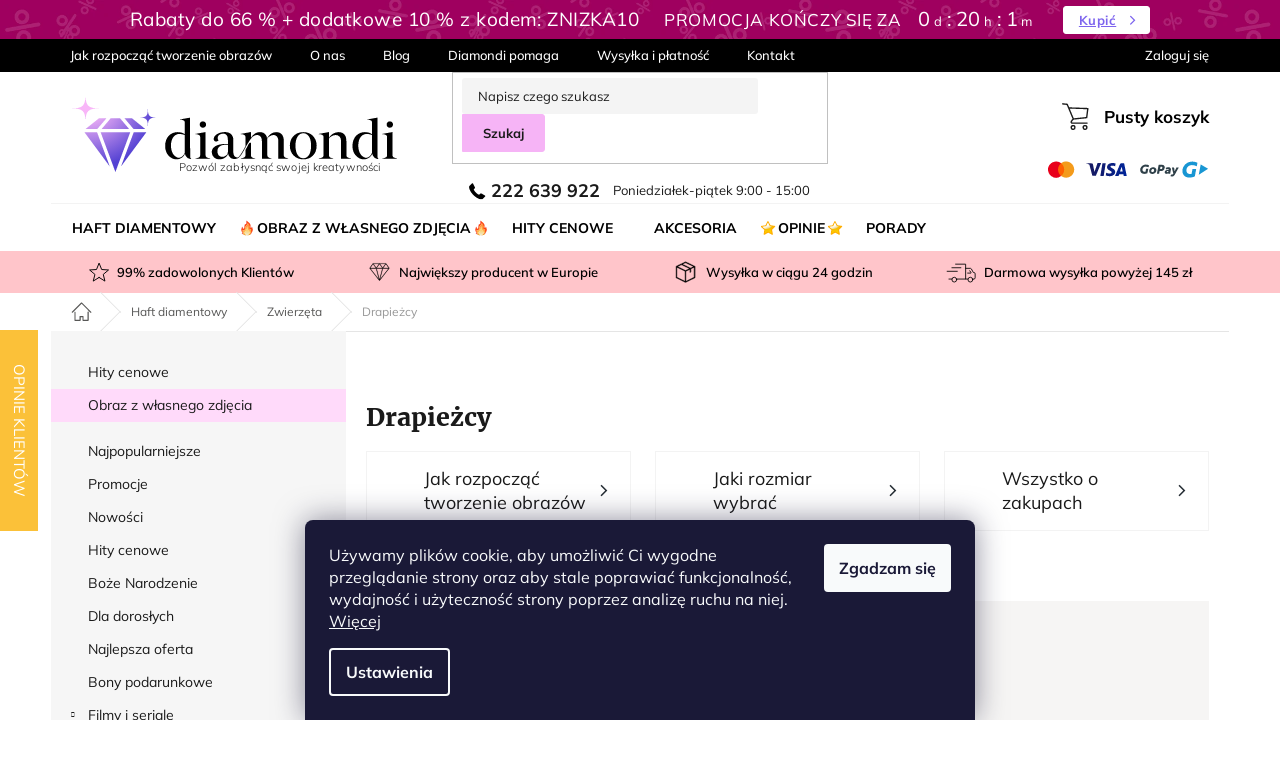

--- FILE ---
content_type: text/html; charset=utf-8
request_url: https://www.diamentowe-malowanie.pl/drapiezcy/
body_size: 38969
content:
<!doctype html><html lang="pl" dir="ltr" class="header-background-light external-fonts-loaded"><head><meta charset="utf-8" /><meta name="viewport" content="width=device-width,initial-scale=1" /><title>Drapieżcy - Diamondi</title><link rel="preconnect" href="https://cdn.myshoptet.com" /><link rel="dns-prefetch" href="https://cdn.myshoptet.com" /><link rel="preload" href="https://cdn.myshoptet.com/prj/dist/master/cms/libs/jquery/jquery-1.11.3.min.js" as="script" /><link href="https://cdn.myshoptet.com/prj/dist/master/shop/dist/font-shoptet-11.css.62c94c7785ff2cea73b2.css" rel="stylesheet"><script>
dataLayer = [];
dataLayer.push({'shoptet' : {
    "pageId": 1363,
    "pageType": "category",
    "currency": "PLN",
    "currencyInfo": {
        "decimalSeparator": ",",
        "exchangeRate": 1,
        "priceDecimalPlaces": 2,
        "symbol": "z\u0142",
        "symbolLeft": 0,
        "thousandSeparator": " "
    },
    "language": "pl",
    "projectId": 522244,
    "category": {
        "guid": "26b4ff96-1959-11ed-b7f4-024204b4d77d",
        "path": "Haft diamentowy - motywy | Zwierz\u0119ta | Drapie\u017ccy",
        "parentCategoryGuid": "7e7bef5b-e9b8-11ec-adb3-246e96436e9c"
    },
    "cartInfo": {
        "id": null,
        "freeShipping": false,
        "freeShippingFrom": 0,
        "leftToFreeGift": {
            "formattedPrice": "0 z\u0142",
            "priceLeft": 0
        },
        "freeGift": false,
        "leftToFreeShipping": {
            "priceLeft": 0,
            "dependOnRegion": 0,
            "formattedPrice": "0 z\u0142"
        },
        "discountCoupon": [],
        "getNoBillingShippingPrice": {
            "withoutVat": 0,
            "vat": 0,
            "withVat": 0
        },
        "cartItems": [],
        "taxMode": "OSS"
    },
    "cart": [],
    "customer": {
        "priceRatio": 1,
        "priceListId": 1,
        "groupId": null,
        "registered": false,
        "mainAccount": false
    }
}});
dataLayer.push({'cookie_consent' : {
    "marketing": "denied",
    "analytics": "denied"
}});
document.addEventListener('DOMContentLoaded', function() {
    shoptet.consent.onAccept(function(agreements) {
        if (agreements.length == 0) {
            return;
        }
        dataLayer.push({
            'cookie_consent' : {
                'marketing' : (agreements.includes(shoptet.config.cookiesConsentOptPersonalisation)
                    ? 'granted' : 'denied'),
                'analytics': (agreements.includes(shoptet.config.cookiesConsentOptAnalytics)
                    ? 'granted' : 'denied')
            },
            'event': 'cookie_consent'
        });
    });
});
</script>

<!-- Google Tag Manager -->
<script>(function(w,d,s,l,i){w[l]=w[l]||[];w[l].push({'gtm.start':
new Date().getTime(),event:'gtm.js'});var f=d.getElementsByTagName(s)[0],
j=d.createElement(s),dl=l!='dataLayer'?'&l='+l:'';j.async=true;j.src=
'https://www.googletagmanager.com/gtm.js?id='+i+dl;f.parentNode.insertBefore(j,f);
})(window,document,'script','dataLayer','GTM-TSBXKKX');</script>
<!-- End Google Tag Manager -->

<meta property="og:type" content="website"><meta property="og:site_name" content="diamentowe-malowanie.pl"><meta property="og:url" content="https://www.diamentowe-malowanie.pl/drapiezcy/"><meta property="og:title" content="Drapieżcy - Diamondi"><meta name="author" content="Diamondi"><meta name="web_author" content="Shoptet.cz"><meta name="dcterms.rightsHolder" content="www.diamentowe-malowanie.pl"><meta name="robots" content="index,follow"><meta property="og:image" content="https://cdn.myshoptet.com/usr/www.diamentowe-malowanie.pl/user/front_images/ogImage/hp.jpg?t=1768708712"><meta property="og:description" content="Drapieżcy, Diamondi"><meta name="description" content="Drapieżcy, Diamondi"><meta name="google-site-verification" content="t2haGJUg2NKFNtcpJp2ODyhKN_sErXsvGxCA2m_hiIY"><style>:root {--color-primary: #000000;--color-primary-h: 0;--color-primary-s: 0%;--color-primary-l: 0%;--color-primary-hover: #000000;--color-primary-hover-h: 0;--color-primary-hover-s: 0%;--color-primary-hover-l: 0%;--color-secondary: #FF3458;--color-secondary-h: 349;--color-secondary-s: 100%;--color-secondary-l: 60%;--color-secondary-hover: #BD2741;--color-secondary-hover-h: 350;--color-secondary-hover-s: 66%;--color-secondary-hover-l: 45%;--color-tertiary: #f6b4f6;--color-tertiary-h: 300;--color-tertiary-s: 79%;--color-tertiary-l: 84%;--color-tertiary-hover: #dea2de;--color-tertiary-hover-h: 300;--color-tertiary-hover-s: 48%;--color-tertiary-hover-l: 75%;--color-header-background: #ffffff;--template-font: "sans-serif";--template-headings-font: "sans-serif";--header-background-url: url("[data-uri]");--cookies-notice-background: #1A1937;--cookies-notice-color: #F8FAFB;--cookies-notice-button-hover: #f5f5f5;--cookies-notice-link-hover: #27263f;--templates-update-management-preview-mode-content: "Podgląd aktualizacji szablonu jest aktywny w Twojej przeglądarce."}</style>
    
    <link href="https://cdn.myshoptet.com/prj/dist/master/shop/dist/main-11.less.fcb4a42d7bd8a71b7ee2.css" rel="stylesheet" />
                <link href="https://cdn.myshoptet.com/prj/dist/master/shop/dist/mobile-header-v1-11.less.1ee105d41b5f713c21aa.css" rel="stylesheet" />
    
<link rel="next" href="/drapiezcy/strona-2/" />    <script>var shoptet = shoptet || {};</script>
    <script src="https://cdn.myshoptet.com/prj/dist/master/shop/dist/main-3g-header.js.05f199e7fd2450312de2.js"></script>
<!-- User include --><!-- api 446(100) html code header -->
<link rel="stylesheet" href="https://cdn.myshoptet.com/usr/api2.dklab.cz/user/documents/_doplnky/poznamka/522244/54/522244_54.css" type="text/css" /><style> :root { 
            --dklab-poznamka-color-main: #000000;  
            --dklab-poznamka-color-empty: #A9A9A9;             
            --dklab-poznamka-color-tooltip-background: #000000;             
            --dklab-poznamka-color-tooltip-text: #FFFFFF;             
            --dklab-poznamka-color-cart-message: #000000;             
            --dklab-poznamka-color-cart-message-background: #F7AB31;             
        }
        </style>
<!-- service 421(75) html code header -->
<style>
body:not(.template-07):not(.template-09):not(.template-10):not(.template-11):not(.template-12):not(.template-13):not(.template-14) #return-to-top i::before {content: 'a';}
#return-to-top i:before {content: '\e911';}
#return-to-top {
z-index: 99999999;
    position: fixed;
    bottom: 45px;
    right: 20px;
background: rgba(0, 0, 0, 0.7);
    width: 50px;
    height: 50px;
    display: block;
    text-decoration: none;
    -webkit-border-radius: 35px;
    -moz-border-radius: 35px;
    border-radius: 35px;
    display: none;
    -webkit-transition: all 0.3s linear;
    -moz-transition: all 0.3s ease;
    -ms-transition: all 0.3s ease;
    -o-transition: all 0.3s ease;
    transition: all 0.3s ease;
}
#return-to-top i {color: #fff;margin: -10px 0 0 -10px;position: relative;left: 50%;top: 50%;font-size: 19px;-webkit-transition: all 0.3s ease;-moz-transition: all 0.3s ease;-ms-transition: all 0.3s ease;-o-transition: all 0.3s ease;transition: all 0.3s ease;height: 20px;width: 20px;text-align: center;display: block;font-style: normal;}
#return-to-top:hover {
    background: rgba(0, 0, 0, 0.9);
}
#return-to-top:hover i {
    color: #fff;
}
.icon-chevron-up::before {
font-weight: bold;
}
.ordering-process #return-to-top{display: none !important;}
</style>
<!-- service 446(100) html code header -->
<style>
@font-face {
    font-family: 'poznamka';
    src:  url('https://cdn.myshoptet.com/usr/api2.dklab.cz/user/documents/_doplnky/poznamka/font/note.eot?v1');
    src:  url('https://cdn.myshoptet.com/usr/api2.dklab.cz/user/documents/_doplnky/poznamka/font/note.eot?v1#iefix') format('embedded-opentype'),
    url('https://cdn.myshoptet.com/usr/api2.dklab.cz/user/documents/_doplnky/poznamka/font/note.ttf?v1') format('truetype'),
    url('https://cdn.myshoptet.com/usr/api2.dklab.cz/user/documents/_doplnky/poznamka/font/note.woff?v1') format('woff'),
    url('https://cdn.myshoptet.com/usr/api2.dklab.cz/user/documents/_doplnky/poznamka/font/note.svg?v1') format('svg');
    font-weight: normal;
    font-style: normal;
}
</style>
<!-- service 619(267) html code header -->
<link href="https://cdn.myshoptet.com/usr/fvstudio.myshoptet.com/user/documents/addons/cartupsell.min.css?24.11.1" rel="stylesheet">
<!-- project html code header -->
<script>
//const vetaVKosiku = 'W magazynie, dostawa 1-8 dni roboczych w zależności od przewoźnika.'
</script>

<link rel="preload" href="https://cdn.myshoptet.com/usr/www.diamentowe-malowanie.pl/user/documents/codes/output/pkUpravy.css?fv-proxy&v0019d" as="style" onload="this.onload=null;this.rel='stylesheet'">
<noscript><link rel="stylesheet" href="https://cdn.myshoptet.com/usr/www.diamentowe-malowanie.pl/user/documents/codes/output/pkUpravy.css?fv-proxy&v0019d"></noscript>

<link rel="apple-touch-icon" sizes="180x180" href="https://cdn.myshoptet.com/usr/pkupravy.pavelkunes.cz/user/documents/diamondi/design/favicon/apple-touch-icon.png">
<link rel="icon" type="image/png" sizes="32x32" href="https://cdn.myshoptet.com/usr/pkupravy.pavelkunes.cz/user/documents/diamondi/design/favicon/favicon-32x32.png">
<link rel="icon" type="image/png" sizes="16x16" href="https://cdn.myshoptet.com/usr/pkupravy.pavelkunes.cz/user/documents/diamondi/design/favicon/favicon-16x16.png">
<link rel="manifest" href="https://cdn.myshoptet.com/usr/pkupravy.pavelkunes.cz/user/documents/diamondi/design/favicon/site.webmanifest">
<link rel="mask-icon" href="https://cdn.myshoptet.com/usr/pkupravy.pavelkunes.cz/user/documents/diamondi/design/favicon/safari-pinned-tab.svg" color="#5bbad5">
<link rel="shortcut icon" href="https://cdn.myshoptet.com/usr/pkupravy.pavelkunes.cz/user/documents/diamondi/design/favicon/favicon.ico">
<meta name="msapplication-TileColor" content="#da532c">
<meta name="msapplication-config" content="https://cdn.myshoptet.com/usr/pkupravy.pavelkunes.cz/user/documents/diamondi/design/favicon/browserconfig.xml">
<meta name="theme-color" content="#ffffff">

<noscript><div style="font-size: 16px; padding: 30px; text-align: center;">Dla pełnej funkcjonalności tej strony konieczne jest włączenie obsługi JavaScript.</div></noscript>

<div id="pkVanocniListaInfo"><script>
var zobrazovatVanocniListu = false;
var zobrazovatDopravuVeVanocniListe = false;		// nastavte true pro zobrazení nebo false pro skrytí lišty s informací o termínu doručení ve Vánoční liště
var d = new Date();
if ((d.getMonth() == 09 && d.getDate() >= 15) || d.getMonth() >= 10) {
	zobrazovatVanocniListu = false;								// Pokud chcete vánoční lištu skrýt, nastavte zde FALSE;
}
if (Date.parse(d) >= Date.parse('12/24/' + d.getFullYear())) {
	zobrazovatVanocniListu = false;
}

if(zobrazovatVanocniListu){ linkVL=document.createElement('link'); linkVL.rel = 'stylesheet'; linkVL.id = 'pkVanocniLista'; linkVL.href = 'https://cdn.myshoptet.com/usr/pkupravy.pavelkunes.cz/user/documents/zuty.cz/vanocniLista.css?v' + Math.random() * 10; document.getElementById('pkVanocniListaInfo').after(linkVL);}
if(sessionStorage.pkVanocniLista){ linkVLS=document.createElement('link'); linkVLS.rel = 'stylesheet'; linkVLS.id = 'pkVanocniListaStoraged'; linkVLS.href = 'https://cdn.myshoptet.com/usr/pkupravy.pavelkunes.cz/user/documents/zuty.cz/vanocniListaStoraged.css?v' + Math.random() * 10; document.getElementById('pkVanocniListaInfo').after(linkVLS);}
</script></div>

<script>var pkUpravy=pkUpravy||{};pkUpravy.config = {

email: "info@diamentowe-malowanie.pl", 							// E-mailová adresa
phoneLink: "+48222639922", 													// Telefonní číslo ve formátu pro přímý proklik
phoneShow: "222 639 922", 													// Telefonní číslo zobrazené na stránkách
hours: "od 9:00 do 15:00", 													// Provozní doba (je např. v Proč koupit u nás)
hoursLong: "Poniedziałek-piątek 9:00 - 15:00", 			// Provozní doba
hoursShort: "Dni robocze 9-15",         						// Provozní doba ve zkráceném tvaru (např. v košíku)
hoursFooter: "Poniedziałek-piątek 9:00 - 15:00",    // Provozní doba v patičce
maxDiscount: "13",																	// Získejte slevu až XX %
satisfaction: "99",                                	// Procenta spokojených zákazníků
expressShipping: "24",                              // Expresní doručení do XX hodin
expressOpvfShipping: "96",                          // Expresní doručení OPVF do XX hodin
shipping: "3", 										        					// Doručení do X dnů
themes: "2800",																			// Přes XXXX originálních motivů 
freeShipping: "145 zł",												// Text zobrazený za Doprava zdarma (zkratka   je pevná mezera, prosím zachovat)	
facebook: "DiamondiHaftDiamentowy", 	        			// Username pro facebook v url adrese za lomítkem
instagram: "diamondi_diamentowe_malowanie",					// Username instagram v url adrese za lomítkem
youtube: "UCgD2PvsnqhmAVqBU5S3Rj5A",								// Username youtube v url adrese za lomítkem
pinterest: "DiamondiHaftDiamentowy",								// Username pinterest v url adrese za lomítkem
showPhoneInHeader: true,														// Zobrazení telefonního čísla v hlavičce [true/false]
};</script>
<meta name="facebook-domain-verification" content="73nyculytvojaz4f1upihsnuejmyi7" />
<!-- /User include --><link rel="canonical" href="https://www.diamentowe-malowanie.pl/drapiezcy/" />    <!-- Global site tag (gtag.js) - Google Analytics -->
    <script async src="https://www.googletagmanager.com/gtag/js?id=G-DMYY126QSG"></script>
    <script>
        
        window.dataLayer = window.dataLayer || [];
        function gtag(){dataLayer.push(arguments);}
        

                    console.debug('default consent data');

            gtag('consent', 'default', {"ad_storage":"denied","analytics_storage":"denied","ad_user_data":"denied","ad_personalization":"denied","wait_for_update":500});
            dataLayer.push({
                'event': 'default_consent'
            });
        
        gtag('js', new Date());

                gtag('config', 'UA-239035256-1', { 'groups': "UA" });
        
                gtag('config', 'G-DMYY126QSG', {"groups":"GA4","send_page_view":false,"content_group":"category","currency":"PLN","page_language":"pl"});
        
                gtag('config', 'AW-10961665299', {"allow_enhanced_conversions":true});
        
        
        
        
        
                    gtag('event', 'page_view', {"send_to":"GA4","page_language":"pl","content_group":"category","currency":"PLN"});
        
        
        
        
        
        
        
        
        
        
        
        
        
        document.addEventListener('DOMContentLoaded', function() {
            if (typeof shoptet.tracking !== 'undefined') {
                for (var id in shoptet.tracking.bannersList) {
                    gtag('event', 'view_promotion', {
                        "send_to": "UA",
                        "promotions": [
                            {
                                "id": shoptet.tracking.bannersList[id].id,
                                "name": shoptet.tracking.bannersList[id].name,
                                "position": shoptet.tracking.bannersList[id].position
                            }
                        ]
                    });
                }
            }

            shoptet.consent.onAccept(function(agreements) {
                if (agreements.length !== 0) {
                    console.debug('gtag consent accept');
                    var gtagConsentPayload =  {
                        'ad_storage': agreements.includes(shoptet.config.cookiesConsentOptPersonalisation)
                            ? 'granted' : 'denied',
                        'analytics_storage': agreements.includes(shoptet.config.cookiesConsentOptAnalytics)
                            ? 'granted' : 'denied',
                                                                                                'ad_user_data': agreements.includes(shoptet.config.cookiesConsentOptPersonalisation)
                            ? 'granted' : 'denied',
                        'ad_personalization': agreements.includes(shoptet.config.cookiesConsentOptPersonalisation)
                            ? 'granted' : 'denied',
                        };
                    console.debug('update consent data', gtagConsentPayload);
                    gtag('consent', 'update', gtagConsentPayload);
                    dataLayer.push(
                        { 'event': 'update_consent' }
                    );
                }
            });
        });
    </script>
</head><body class="desktop id-1363 in-drapiezcy template-11 type-category multiple-columns-body columns-3 ums_forms_redesign--off ums_a11y_category_page--on ums_discussion_rating_forms--off ums_flags_display_unification--on ums_a11y_login--off mobile-header-version-1"><noscript>
    <style>
        #header {
            padding-top: 0;
            position: relative !important;
            top: 0;
        }
        .header-navigation {
            position: relative !important;
        }
        .overall-wrapper {
            margin: 0 !important;
        }
        body:not(.ready) {
            visibility: visible !important;
        }
    </style>
    <div class="no-javascript">
        <div class="no-javascript__title">Musisz zmienić ustawienie w swojej przeglądarce internetowej</div>
        <div class="no-javascript__text">Zobacz: <a href="https://www.google.com/support/bin/answer.py?answer=23852">Jak włączyć JavaScript w swojej przeglądarce</a>.</div>
        <div class="no-javascript__text">Jeśli używasz oprogramowania blokującego reklamy, może ono wymagać zezwolenia na JavaScript na tej stronie.</div>
        <div class="no-javascript__text">Dziękujemy.</div>
    </div>
</noscript>

        <div id="fb-root"></div>
        <script>
            window.fbAsyncInit = function() {
                FB.init({
//                    appId            : 'your-app-id',
                    autoLogAppEvents : true,
                    xfbml            : true,
                    version          : 'v19.0'
                });
            };
        </script>
        <script async defer crossorigin="anonymous" src="https://connect.facebook.net/pl_PL/sdk.js"></script>
<!-- Google Tag Manager (noscript) -->
<noscript><iframe src="https://www.googletagmanager.com/ns.html?id=GTM-TSBXKKX"
height="0" width="0" style="display:none;visibility:hidden"></iframe></noscript>
<!-- End Google Tag Manager (noscript) -->

    <div class="siteCookies siteCookies--bottom siteCookies--dark js-siteCookies" role="dialog" data-testid="cookiesPopup" data-nosnippet>
        <div class="siteCookies__form">
            <div class="siteCookies__content">
                <div class="siteCookies__text">
                    Używamy plików cookie, aby umożliwić Ci wygodne przeglądanie strony oraz aby stale poprawiać funkcjonalność, wydajność i użyteczność strony poprzez analizę ruchu na niej. <a href="https://www.diamentowe-malowanie.pl/zasady-ochrony-prywatnosci/" target="_blank" rel="noopener noreferrer">Więcej</a>
                </div>
                <p class="siteCookies__links">
                    <button class="siteCookies__link js-cookies-settings" aria-label="Ustawienia plików cookie" data-testid="cookiesSettings">Ustawienia</button>
                </p>
            </div>
            <div class="siteCookies__buttonWrap">
                                <button class="siteCookies__button js-cookiesConsentSubmit" value="all" aria-label="Zaakceptuj pliki cookie" data-testid="buttonCookiesAccept">Zgadzam się</button>
            </div>
        </div>
        <script>
            document.addEventListener("DOMContentLoaded", () => {
                const siteCookies = document.querySelector('.js-siteCookies');
                document.addEventListener("scroll", shoptet.common.throttle(() => {
                    const st = document.documentElement.scrollTop;
                    if (st > 1) {
                        siteCookies.classList.add('siteCookies--scrolled');
                    } else {
                        siteCookies.classList.remove('siteCookies--scrolled');
                    }
                }, 100));
            });
        </script>
    </div>
<a href="#content" class="skip-link sr-only">Przejść do treści</a><div class="overall-wrapper"><div class="site-msg information"><div class="container"><div class="text"><script>pkSalebar = [];pkSalebar.push({'salebar' : {

"22.1.2024": {
"text": "Rabaty do 66 % + dodatkowe 10 % z kodem: ZNIZKA10",
"link": "/swiateczne-hity/",
"button": "Kupić"
},
"2.10.2025": {
"text": "Rabaty do 66 % + dodatkowe 10 % z kodem: ZNIZKA10",
"link": "/swiateczne-hity/",
"button": "Kupić"
},
"3.10.2025": {
"text": "Rabaty do 66 % + dodatkowe 10 % z kodem: ZNIZKA10",
"link": "/swiateczne-hity/",
"button": "Kupić"
},
"4.10.2025": {
"text": "Rabaty do 66 % + dodatkowe 15 % z kodem: ZNIZKA15",
"link": "/swiateczne-hity/",
"button": "Kupić"
},
"5.10.2025": {
"text": "Rabaty do 66 % + dodatkowe 15 % z kodem: ZNIZKA15",
"link": "/swiateczne-hity/",
"button": "Kupić"
},
"6.10.2025": {
"text": "Rabaty do 66 % + dodatkowe 15 % z kodem: ZNIZKA15",
"link": "/swiateczne-hity/",
"button": "Kupić"
},
"7.10.2025": {
"text": "Rabaty do 66 % + dodatkowe 10 % z kodem: ZNIZKA10",
"link": "/swiateczne-hity/",
"button": "Kupić"
},
"8.10.2025": {
"text": "Rabaty do 66 % + dodatkowe 10 % z kodem: ZNIZKA10",
"link": "/swiateczne-hity/",
"button": "Kupić"
},
"9.10.2025": {
"text": "Rabaty do 66 % + dodatkowe 10 % z kodem: ZNIZKA10",
"link": "/swiateczne-hity/",
"button": "Kupić"
},
"10.10.2025": {
"text": "Rabaty do 66 % + dodatkowe 10 % z kodem: ZNIZKA10",
"link": "/swiateczne-hity/",
"button": "Kupić"
},
"11.10.2025": {
"text": "Rabaty do 66 % + dodatkowe 10 % z kodem: ZNIZKA10",
"link": "/swiateczne-hity/",
"button": "Kupić"
},
"12.10.2025": {
"text": "Rabaty do 66 % + dodatkowe 10 % z kodem: ZNIZKA10",
"link": "/swiateczne-hity/",
"button": "Kupić"
},
"14.10.2025": {
"text": "Rabaty do 66 % + dodatkowe 15 % z kodem: ZNIZKA15",
"link": "/swiateczne-hity/",
"button": "Kupić"
},
"15.10.2025": {
"text": "Rabaty do 66 % + dodatkowe 10 % z kodem: ZNIZKA10",
"link": "/swiateczne-hity/",
"button": "Kupić"
},
"16.10.2025": {
"text": "Rabaty do 66 % + dodatkowe 10 % z kodem: ZNIZKA10",
"link": "/swiateczne-hity/",
"button": "Kupić"
},
"17.10.2025": {
"text": "Rabaty do 66 % + dodatkowe 10 % z kodem: ZNIZKA10",
"link": "/swiateczne-hity/",
"button": "Kupić"
},
"18.10.2025": {
"text": "Rabaty do 66 % + dodatkowe 10 % z kodem: ZNIZKA10",
"link": "/swiateczne-hity/",
"button": "Kupić"
},
"19.10.2025": {
"text": "Rabaty do 66 % + dodatkowe 10 % z kodem: ZNIZKA10",
"link": "/swiateczne-hity/",
"button": "Kupić"
},
"20.10.2025": {
"text": "Rabaty do 66 % + dodatkowe 10 % z kodem: ZNIZKA10",
"link": "/swiateczne-hity/",
"button": "Kupić"
},
"21.10.2025": {
"text": "Rabaty do 66 % + dodatkowe 10 % z kodem: ZNIZKA10",
"link": "/swiateczne-hity/",
"button": "Kupić"
},
"22.10.2025": {
"text": "Rabaty do 66 % + dodatkowe 10 % z kodem: ZNIZKA10",
"link": "/swiateczne-hity/",
"button": "Kupić"
},
"23.10.2025": {
"text": "Rabaty do 66 % + dodatkowe 10 % z kodem: ZNIZKA10",
"link": "/swiateczne-hity/",
"button": "Kupić"
},
"24.10.2025": {
"text": "Rabaty do 66 % + dodatkowe 10 % z kodem: ZNIZKA10",
"link": "/swiateczne-hity/",
"button": "Kupić"
},
"25.10.2025": {
"text": "Rabaty do 66 % + dodatkowe 10 % z kodem: ZNIZKA10",
"link": "/swiateczne-hity/",
"button": "Kupić"
},
"26.10.2025": {
"text": "Rabaty do 66 % + dodatkowe 15 % z kodem: ZNIZKA15",
"link": "/swiateczne-hity/",
"button": "Kupić"
},
"27.10.2025": {
"text": "Rabaty do 66 % + dodatkowe 10 % z kodem: ZNIZKA10",
"link": "/swiateczne-hity/",
"button": "Kupić"
},
"28.10.2025": {
"text": "Rabaty do 66 % + dodatkowe 10 % z kodem: ZNIZKA10",
"link": "/swiateczne-hity/",
"button": "Kupić"
},
"29.10.2025": {
"text": "Rabaty do 66 % + dodatkowe 10 % z kodem: ZNIZKA10",
"link": "/swiateczne-hity/",
"button": "Kupić"
},
"30.10.2025": {
"text": "Rabaty do 66 % + dodatkowe 10 % z kodem: ZNIZKA10",
"link": "/swiateczne-hity/",
"button": "Kupić"
},
"31.10.2025": {
"text": "Rabaty do 66 % + dodatkowe 10 % z kodem: ZNIZKA10",
"link": "/swiateczne-hity/",
"button": "Kupić"
},
"1.11.2025": {
"text": "Rabaty do 66 % + dodatkowe 10 % z kodem: ZNIZKA10",
"link": "/swiateczne-hity/",
"button": "Kupić"
},
"2.11.2025": {
"text": "Rabaty do 66 % + dodatkowe 15 % z kodem: ZNIZKA15",
"link": "/swiateczne-hity/",
"button": "Kupić"
},
"3.11.2025": {
"text": "Rabaty do 66 % + dodatkowe 10 % z kodem: ZNIZKA10",
"link": "/swiateczne-hity/",
"button": "Kupić"
},
"4.11.2025": {
"text": "Rabaty do 66 % + dodatkowe 10 % z kodem: ZNIZKA10",
"link": "/swiateczne-hity/",
"button": "Kupić"
},
"5.11.2025": {
"text": "Rabaty do 66 % + dodatkowe 10 % z kodem: ZNIZKA10",
"link": "/swiateczne-hity/",
"button": "Kupić"
},
"6.11.2025": {
"text": "Rabaty do 66 % + dodatkowe 10 % z kodem: ZNIZKA10",
"link": "/swiateczne-hity/",
"button": "Kupić"
},
"7.11.2025": {
"text": "Rabaty do 66 % + dodatkowe 10 % z kodem: ZNIZKA10",
"link": "/swiateczne-hity/",
"button": "Kupić"
},
"8.11.2025": {
"text": "Rabaty do 66 % + dodatkowe 10 % z kodem: ZNIZKA10",
"link": "/swiateczne-hity/",
"button": "Kupić"
},
"9.11.2025": {
"text": "Rabaty do 66 % + dodatkowe 10 % z kodem: ZNIZKA10",
"link": "/swiateczne-hity/",
"button": "Kupić"
},
"10.11.2025": {
"text": "Rabaty do 66 % + dodatkowe 15 % z kodem: ZNIZKA15",
"link": "/swiateczne-hity/",
"button": "Kupić"
},
"11.11.2025": {
"text": "Rabaty do 66 % + dodatkowe 10 % z kodem: ZNIZKA10",
"link": "/swiateczne-hity/",
"button": "Kupić"
},
"12.11.2025": {
"text": "Rabaty do 66 % + dodatkowe 10 % z kodem: ZNIZKA10",
"link": "/swiateczne-hity/",
"button": "Kupić"
},
"13.11.2025": {
"text": "Rabaty do 66 % + dodatkowe 10 % z kodem: ZNIZKA10",
"link": "/swiateczne-hity/",
"button": "Kupić"
},
"14.11.2025": {
"text": "Rabaty do 66 % + dodatkowe 10 % z kodem: ZNIZKA10",
"link": "/swiateczne-hity/",
"button": "Kupić"
},
"15.11.2025": {
"text": "Rabaty do 66 % + dodatkowe 10 % z kodem: ZNIZKA10",
"link": "/swiateczne-hity/",
"button": "Kupić"
},
"16.11.2025": {
"text": "Rabaty do 66 % + dodatkowe 15 % z kodem: ZNIZKA15",
"link": "/swiateczne-hity/",
"button": "Kupić"
},
"17.11.2025": {
"text": "Rabaty do 66 % + dodatkowe 10 % z kodem: ZNIZKA10",
"link": "/swiateczne-hity/",
"button": "Kupić"
},
"18.11.2025": {
"text": "Rabaty do 66 % + dodatkowe 10 % z kodem: ZNIZKA10",
"link": "/swiateczne-hity/",
"button": "Kupić"
},
"19.11.2025": {
"text": "Rabaty do 66 % + dodatkowe 10 % z kodem: ZNIZKA10",
"link": "/swiateczne-hity/",
"button": "Kupić"
},
"20.11.2025": {
"text": "Rabaty do 66 % + dodatkowe 10 % z kodem: ZNIZKA10",
"link": "/swiateczne-hity/",
"button": "Kupić"
},
"21.11.2025": {
"text": "Rabaty do 66 % + dodatkowe 10 % z kodem: ZNIZKA10",
"link": "/swiateczne-hity/",
"button": "Kupić"
},
"22.11.2025": {
"text": "Rabaty do 66 % + dodatkowe 15 % z kodem: ZNIZKA15",
"link": "/swiateczne-hity/",
"button": "Kupić"
},
"23.11.2025": {
"text": "Rabaty do 66 % + dodatkowe 15 % z kodem: ZNIZKA15",
"link": "/swiateczne-hity/",
"button": "Kupić"
},
"24.11.2025": {
"text": "Rabaty do 66 % + dodatkowe 10 % z kodem: ZNIZKA10",
"link": "/swiateczne-hity/",
"button": "Kupić"
},
"25.11.2025": {
"text": "Rabaty do 66 % + dodatkowe 10 % z kodem: ZNIZKA10",
"link": "/swiateczne-hity/",
"button": "Kupić"
},
"26.11.2025": {
"text": "Rabaty do 66 % + dodatkowe 10 % z kodem: ZNIZKA10",
"link": "/swiateczne-hity/",
"button": "Kupić"
},
"27.11.2025": {
"text": "Rabaty do 66 % + dodatkowe 10 % z kodem: ZNIZKA10",
"link": "/swiateczne-hity/",
"button": "Kupić"
},
"28.11.2025": {
"text": "Rabaty do 66 % + dodatkowe 10 % z kodem: ZNIZKA10",
"link": "/swiateczne-hity/",
"button": "Kupić"
},
"29.11.2025": {
"text": "Rabaty do 66 % + dodatkowe 10 % z kodem: ZNIZKA10",
"link": "/swiateczne-hity/",
"button": "Kupić"
},
"30.11.2025": {
"text": "Rabaty do 66 % + dodatkowe 10 % z kodem: ZNIZKA10",
"link": "/swiateczne-hity/",
"button": "Kupić"
},
"1.12.2025": {
"text": "Rabaty do 66 % + dodatkowe 15 % z kodem: ZNIZKA15",
"link": "/swiateczne-hity/",
"button": "Kupić"
},
"2.12.2025": {
"text": "Rabaty do 66 % + dodatkowe 10 % z kodem: ZNIZKA10",
"link": "/swiateczne-hity/",
"button": "Kupić"
},
"3.12.2025": {
"text": "Rabaty do 66 % + dodatkowe 10 % z kodem: ZNIZKA10",
"link": "/swiateczne-hity/",
"button": "Kupić"
},
"4.12.2025": {
"text": "Rabaty do 66 % + dodatkowe 10 % z kodem: ZNIZKA10",
"link": "/swiateczne-hity/",
"button": "Kupić"
},
"5.12.2025": {
"text": "Rabaty do 66 % + dodatkowe 10 % z kodem: ZNIZKA10",
"link": "/swiateczne-hity/",
"button": "Kupić"
},
"6.12.2025": {
"text": "Rabaty do 66 % + dodatkowe 15 % z kodem: ZNIZKA15",
"link": "/swiateczne-hity/",
"button": "Kupić"
},
"7.12.2025": {
"text": "Rabaty do 66 % + dodatkowe 15 % z kodem: ZNIZKA15",
"link": "/swiateczne-hity/",
"button": "Kupić"
},
"8.12.2025": {
"text": "Rabaty do 66 % + dodatkowe 10 % z kodem: ZNIZKA10",
"link": "/swiateczne-hity/",
"button": "Kupić"
},
"9.12.2025": {
"text": "Rabaty do 66 % + dodatkowe 10 % z kodem: ZNIZKA10",
"link": "/swiateczne-hity/",
"button": "Kupić"
},
"10.12.2025": {
"text": "Rabaty do 66 % + dodatkowe 10 % z kodem: ZNIZKA10",
"link": "/swiateczne-hity/",
"button": "Kupić"
},
"11.12.2025": {
"text": "Rabaty do 66 % + dodatkowe 10 % z kodem: ZNIZKA10",
"link": "/swiateczne-hity/",
"button": "Kupić"
},
"12.12.2025": {
"text": "Rabaty do 66 % + dodatkowe 10 % z kodem: ZNIZKA10",
"link": "/swiateczne-hity/",
"button": "Kupić"
},
"13.12.2025": {
"text": "Rabaty do 66 % + dodatkowe 10 % z kodem: ZNIZKA10",
"link": "/swiateczne-hity/",
"button": "Kupić"
},
"14.12.2025": {
"text": "Rabaty do 66 % + dodatkowe 10 % z kodem: ZNIZKA10",
"link": "/swiateczne-hity/",
"button": "Kupić"
},
"15.12.2025": {
"text": "Rabaty do 66 % + dodatkowe 15 % z kodem: ZNIZKA15",
"link": "/swiateczne-hity/",
"button": "Kupić"
},
"16.12.2025": {
"text": "Rabaty do 66 % + dodatkowe 10 % z kodem: ZNIZKA10",
"link": "/swiateczne-hity/",
"button": "Kupić"
},
"17.12.2025": {
"text": "Rabaty do 66 % + dodatkowe 10 % z kodem: ZNIZKA10",
"link": "/swiateczne-hity/",
"button": "Kupić"
},
"18.12.2025": {
"text": "Rabaty do 66 % + dodatkowe 10 % z kodem: ZNIZKA10",
"link": "/swiateczne-hity/",
"button": "Kupić"
},
"19.12.2025": {
"text": "Rabaty do 66 % + dodatkowe 10 % z kodem: ZNIZKA10",
"link": "/swiateczne-hity/",
"button": "Kupić"
},
"20.12.2025": {
"text": "Rabaty do 66 % + dodatkowe 10 % z kodem: ZNIZKA10",
"link": "/swiateczne-hity/",
"button": "Kupić"
},
"21.12.2025": {
"text": "Rabaty do 66 % + dodatkowe 15 % z kodem: ZNIZKA15",
"link": "/swiateczne-hity/",
"button": "Kupić"
},
"22.12.2025": {
"text": "Rabaty do 66 % + dodatkowe 10 % z kodem: ZNIZKA10",
"link": "/swiateczne-hity/",
"button": "Kupić"
},
"23.12.2025": {
"text": "Rabaty do 66 % + dodatkowe 10 % z kodem: ZNIZKA10",
"link": "/swiateczne-hity/",
"button": "Kupić"
},
"24.12.2025": {
"text": "Rabaty do 66 % + dodatkowe 10 % z kodem: ZNIZKA10",
"link": "/swiateczne-hity/",
"button": "Kupić"
},
"25.12.2025": {
"text": "Rabaty do 66 % + dodatkowe 10 % z kodem: ZNIZKA10",
"link": "/swiateczne-hity/",
"button": "Kupić"
},
"26.12.2025": {
"text": "Rabaty do 66 % + dodatkowe 10 % z kodem: ZNIZKA10",
"link": "/swiateczne-hity/",
"button": "Kupić"
},
"27.12.2025": {
"text": "Rabaty do 66 % + dodatkowe 10 % z kodem: ZNIZKA10",
"link": "/swiateczne-hity/",
"button": "Kupić"
},
"28.12.2025": {
"text": "Rabaty do 66 % + dodatkowe 15 % z kodem: ZNIZKA15",
"link": "/swiateczne-hity/",
"button": "Kupić"
},
"29.12.2025": {
"text": "Rabaty do 66 % + dodatkowe 15 % z kodem: ZNIZKA15",
"link": "/swiateczne-hity/",
"button": "Kupić"
},
"30.12.2025": {
"text": "Rabaty do 66 % + dodatkowe 10 % z kodem: ZNIZKA10",
"link": "/swiateczne-hity/",
"button": "Kupić"
},
"31.12.2025": {
"text": "Rabaty do 66 % + dodatkowe 10 % z kodem: ZNIZKA10",
"link": "/swiateczne-hity/",
"button": "Kupić"
},
"1.1.2026": {
"text": "Rabaty do 66 % + dodatkowe 10 % z kodem: ZNIZKA10",
"link": "/swiateczne-hity/",
"button": "Kupić"
},
"2.1.2026": {
"text": "Rabaty do 66 % + dodatkowe 10 % z kodem: ZNIZKA10",
"link": "/swiateczne-hity/",
"button": "Kupić"
},
"3.1.2026": {
"text": "Rabaty do 66 % + dodatkowe 15 % z kodem: ZNIZKA15",
"link": "/swiateczne-hity/",
"button": "Kupić"
},
"4.1.2026": {
"text": "Rabaty do 66 % + dodatkowe 10 % z kodem: ZNIZKA10",
"link": "/swiateczne-hity/",
"button": "Kupić"
},
"5.1.2026": {
"text": "Rabaty do 66 % + dodatkowe 10 % z kodem: ZNIZKA10",
"link": "/swiateczne-hity/",
"button": "Kupić"
},
"6.1.2026": {
"text": "Rabaty do 66 % + dodatkowe 10 % z kodem: ZNIZKA10",
"link": "/swiateczne-hity/",
"button": "Kupić"
},
"7.1.2026": {
"text": "Rabaty do 66 % + dodatkowe 10 % z kodem: ZNIZKA10",
"link": "/swiateczne-hity/",
"button": "Kupić"
},
"8.1.2026": {
"text": "Rabaty do 66 % + dodatkowe 10 % z kodem: ZNIZKA10",
"link": "/swiateczne-hity/",
"button": "Kupić"
},
"9.1.2026": {
"text": "Rabaty do 66 % + dodatkowe 10 % z kodem: ZNIZKA10",
"link": "/swiateczne-hity/",
"button": "Kupić"
},
"10.1.2026": {
"text": "Rabaty do 66 % + dodatkowe 10 % z kodem: ZNIZKA10",
"link": "/swiateczne-hity/",
"button": "Kupić"
},
"11.1.2026": {
"text": "Rabaty do 66 % + dodatkowe 15 % z kodem: ZNIZKA15",
"link": "/swiateczne-hity/",
"button": "Kupić"
},
"12.1.2026": {
"text": "Rabaty do 66 % + dodatkowe 15 % z kodem: ZNIZKA15",
"link": "/swiateczne-hity/",
"button": "Kupić"
},
"13.1.2026": {
"text": "Rabaty do 66 % + dodatkowe 10 % z kodem: ZNIZKA10",
"link": "/swiateczne-hity/",
"button": "Kupić"
},
"14.1.2026": {
"text": "Rabaty do 66 % + dodatkowe 10 % z kodem: ZNIZKA10",
"link": "/swiateczne-hity/",
"button": "Kupić"
},
"15.1.2026": {
"text": "Rabaty do 66 % + dodatkowe 10 % z kodem: ZNIZKA10",
"link": "/swiateczne-hity/",
"button": "Kupić"
},
"16.1.2026": {
"text": "Rabaty do 66 % + dodatkowe 10 % z kodem: ZNIZKA10",
"link": "/swiateczne-hity/",
"button": "Kupić"
},
"17.1.2026": {
"text": "Rabaty do 66 % + dodatkowe 10 % z kodem: ZNIZKA10",
"link": "/swiateczne-hity/",
"button": "Kupić"
},
"18.1.2026": {
"text": "Rabaty do 66 % + dodatkowe 15 % z kodem: ZNIZKA15",
"link": "/swiateczne-hity/",
"button": "Kupić"
},
"19.1.2026": {
"text": "Rabaty do 66 % + dodatkowe 10 % z kodem: ZNIZKA10",
"link": "/swiateczne-hity/",
"button": "Kupić"
},
"20.1.2026": {
"text": "Rabaty do 66 % + dodatkowe 10 % z kodem: ZNIZKA10",
"link": "/swiateczne-hity/",
"button": "Kupić"
},
"21.1.2026": {
"text": "Rabaty do 66 % + dodatkowe 10 % z kodem: ZNIZKA10",
"link": "/swiateczne-hity/",
"button": "Kupić"
},
"22.1.2026": {
"text": "Rabaty do 66 % + dodatkowe 10 % z kodem: ZNIZKA10",
"link": "/swiateczne-hity/",
"button": "Kupić"
},
"23.1.2026": {
"text": "Rabaty do 66 % + dodatkowe 10 % z kodem: ZNIZKA10",
"link": "/swiateczne-hity/",
"button": "Kupić"
},
"24.1.2026": {
"text": "Rabaty do 66 % + dodatkowe 10 % z kodem: ZNIZKA10",
"link": "/swiateczne-hity/",
"button": "Kupić"
},
"25.1.2026": {
"text": "Rabaty do 66 % + dodatkowe 10 % z kodem: ZNIZKA10",
"link": "/swiateczne-hity/",
"button": "Kupić"
},
"26.1.2026": {
"text": "Rabaty do 66 % + dodatkowe 15 % z kodem: ZNIZKA15",
"link": "/swiateczne-hity/",
"button": "Kupić"
},
"27.1.2026": {
"text": "Rabaty do 66 % + dodatkowe 10 % z kodem: ZNIZKA10",
"link": "/swiateczne-hity/",
"button": "Kupić"
},
"28.1.2026": {
"text": "Rabaty do 66 % + dodatkowe 10 % z kodem: ZNIZKA10",
"link": "/swiateczne-hity/",
"button": "Kupić"
},
"29.1.2026": {
"text": "Rabaty do 66 % + dodatkowe 10 % z kodem: ZNIZKA10",
"link": "/swiateczne-hity/",
"button": "Kupić"
},
"30.1.2026": {
"text": "Rabaty do 66 % + dodatkowe 10 % z kodem: ZNIZKA10",
"link": "/swiateczne-hity/",
"button": "Kupić"
},
"31.1.2026": {
"text": "Rabaty do 66 % + dodatkowe 10 % z kodem: ZNIZKA10",
"link": "/swiateczne-hity/",
"button": "Kupić"
},
"1.2.2026": {
"text": "Rabaty do 66 % + dodatkowe 15 % z kodem: ZNIZKA15",
"link": "/swiateczne-hity/",
"button": "Kupić"
},
}});</script></div><div class="close js-close-information-msg"></div></div></div><div class="user-action"><div class="container"><div class="user-action-in"><div class="user-action-login popup-widget login-widget"><div class="popup-widget-inner"><h2 id="loginHeading">Zaloguj się do swojego konta</h2><div id="customerLogin"><form action="/action/Customer/Login/" method="post" id="formLoginIncluded" class="csrf-enabled formLogin" data-testid="formLogin"><input type="hidden" name="referer" value="" /><div class="form-group"><div class="input-wrapper email js-validated-element-wrapper no-label"><input type="email" name="email" class="form-control" autofocus placeholder="Adres e-mail (np. jan@nowak.pl)" data-testid="inputEmail" autocomplete="email" required /></div></div><div class="form-group"><div class="input-wrapper password js-validated-element-wrapper no-label"><input type="password" name="password" class="form-control" placeholder="Hasło" data-testid="inputPassword" autocomplete="current-password" required /><span class="no-display">Nie możesz wypełnić tego pola</span><input type="text" name="surname" value="" class="no-display" /></div></div><div class="form-group"><div class="login-wrapper"><button type="submit" class="btn btn-secondary btn-text btn-login" data-testid="buttonSubmit">Zaloguj się</button><div class="password-helper"><a href="/rejestracja/" data-testid="signup" rel="nofollow">Zarejestruj się</a><a href="/centrum-klientow/zapomniane-haslo/" rel="nofollow">Nie pamiętam hasła</a></div></div></div></form>
</div></div></div>
    <div id="cart-widget" class="user-action-cart popup-widget cart-widget loader-wrapper" data-testid="popupCartWidget" role="dialog" aria-hidden="true"><div class="popup-widget-inner cart-widget-inner place-cart-here"><div class="loader-overlay"><div class="loader"></div></div></div><div class="cart-widget-button"><a href="/koszyk/" class="btn btn-conversion" id="continue-order-button" rel="nofollow" data-testid="buttonNextStep">Przejdź do koszyka</a></div></div></div>
</div></div><div class="top-navigation-bar" data-testid="topNavigationBar">

    <div class="container">

        <div class="top-navigation-contacts">
            <strong>Wsparcie klienta:</strong><a href="tel:222639922" class="project-phone" aria-label="Zadzwonić na 222639922" data-testid="contactboxPhone"><span>222 639 922</span></a><a href="mailto:info@diamentowe-malowanie.pl" class="project-email" data-testid="contactboxEmail"><span>info@diamentowe-malowanie.pl</span></a>        </div>

                            <div class="top-navigation-menu">
                <div class="top-navigation-menu-trigger"></div>
                <ul class="top-navigation-bar-menu">
                                            <li class="top-navigation-menu-item-742">
                            <a href="/jak-rozpoczac-tworzenie-obrazow/">Jak rozpocząć tworzenie obrazów</a>
                        </li>
                                            <li class="top-navigation-menu-item-745">
                            <a href="/o-nas/">O nas</a>
                        </li>
                                            <li class="top-navigation-menu-item-682">
                            <a href="/blog/">Blog</a>
                        </li>
                                            <li class="top-navigation-menu-item-751">
                            <a href="/diamondi-pomaga/">Diamondi pomaga</a>
                        </li>
                                            <li class="top-navigation-menu-item-754">
                            <a href="/wysylka-i-platnosc/">Wysyłka i płatność</a>
                        </li>
                                            <li class="top-navigation-menu-item-29">
                            <a href="/kontakt/">Kontakt</a>
                        </li>
                                    </ul>
                <ul class="top-navigation-bar-menu-helper"></ul>
            </div>
        
        <div class="top-navigation-tools top-navigation-tools--language">
            <div class="responsive-tools">
                <a href="#" class="toggle-window" data-target="search" aria-label="Szukaj" data-testid="linkSearchIcon"></a>
                                                            <a href="#" class="toggle-window" data-target="login"></a>
                                                    <a href="#" class="toggle-window" data-target="navigation" aria-label="Menu" data-testid="hamburgerMenu"></a>
            </div>
                <div class="dropdown">
        <span>Ceny w:</span>
        <button id="topNavigationDropdown" type="button" data-toggle="dropdown" aria-haspopup="true" aria-expanded="false">
            PLN
            <span class="caret"></span>
        </button>
        <ul class="dropdown-menu" aria-labelledby="topNavigationDropdown"><li><a href="/action/Currency/changeCurrency/?currencyCode=EUR" rel="nofollow">EUR</a></li><li><a href="/action/Currency/changeCurrency/?currencyCode=PLN" rel="nofollow">PLN</a></li></ul>
    </div>
            <a href="/zaloguj-sie/?backTo=%2Fdrapiezcy%2F" class="top-nav-button top-nav-button-login primary login toggle-window" data-target="login" data-testid="signin" rel="nofollow"><span>Zaloguj się</span></a>        </div>

    </div>

</div>
<header id="header"><div class="container navigation-wrapper">
    <div class="header-top">
        <div class="site-name-wrapper">
            <div class="site-name"><a href="/" data-testid="linkWebsiteLogo"><img src="https://cdn.myshoptet.com/usr/www.diamentowe-malowanie.pl/user/logos/logo-footer.svg" alt="Diamondi" fetchpriority="low" /></a></div>        </div>
        <div class="search" itemscope itemtype="https://schema.org/WebSite">
            <meta itemprop="headline" content="Drapieżcy"/><meta itemprop="url" content="https://www.diamentowe-malowanie.pl"/><meta itemprop="text" content="Drapieżcy, Diamondi"/>            <form action="/action/ProductSearch/prepareString/" method="post"
    id="formSearchForm" class="search-form compact-form js-search-main"
    itemprop="potentialAction" itemscope itemtype="https://schema.org/SearchAction" data-testid="searchForm">
    <fieldset>
        <meta itemprop="target"
            content="https://www.diamentowe-malowanie.pl/wyszukiwanie/?string={string}"/>
        <input type="hidden" name="language" value="pl"/>
        
            
<input
    type="search"
    name="string"
        class="query-input form-control search-input js-search-input"
    placeholder="Napisz czego szukasz"
    autocomplete="off"
    required
    itemprop="query-input"
    aria-label="Wyszukiwanie"
    data-testid="searchInput"
>
            <button type="submit" class="btn btn-default" data-testid="searchBtn">Szukaj</button>
        
    </fieldset>
</form>
        </div>
        <div class="navigation-buttons">
                
    <a href="/koszyk/" class="btn btn-icon toggle-window cart-count" data-target="cart" data-hover="true" data-redirect="true" data-testid="headerCart" rel="nofollow" aria-haspopup="dialog" aria-expanded="false" aria-controls="cart-widget">
        
                <span class="sr-only">Koszyk</span>
        
            <span class="cart-price visible-lg-inline-block" data-testid="headerCartPrice">
                                    Pusty koszyk                            </span>
        
    
            </a>
        </div>
    </div>
    <nav id="navigation" aria-label="Menu główne" data-collapsible="true"><div class="navigation-in menu"><ul class="menu-level-1" role="menubar" data-testid="headerMenuItems"><li class="menu-item-706 ext" role="none"><a href="/mozaika-diamentowa-motywy/" data-testid="headerMenuItem" role="menuitem" aria-haspopup="true" aria-expanded="false"><b>Haft diamentowy</b><span class="submenu-arrow"></span></a><ul class="menu-level-2" aria-label="Haft diamentowy" tabindex="-1" role="menu"><li class="menu-item-1968" role="none"><a href="/najpopularniejsze-2/" class="menu-image" data-testid="headerMenuItem" tabindex="-1" aria-hidden="true"><img src="data:image/svg+xml,%3Csvg%20width%3D%22140%22%20height%3D%22100%22%20xmlns%3D%22http%3A%2F%2Fwww.w3.org%2F2000%2Fsvg%22%3E%3C%2Fsvg%3E" alt="" aria-hidden="true" width="140" height="100"  data-src="https://cdn.myshoptet.com/usr/www.diamentowe-malowanie.pl/user/categories/thumb/nejprodavanejsi-1.png" fetchpriority="low" /></a><div><a href="/najpopularniejsze-2/" data-testid="headerMenuItem" role="menuitem"><span>Najpopularniejsze</span></a>
                        </div></li><li class="menu-item-1971" role="none"><a href="/promocje-2/" class="menu-image" data-testid="headerMenuItem" tabindex="-1" aria-hidden="true"><img src="data:image/svg+xml,%3Csvg%20width%3D%22140%22%20height%3D%22100%22%20xmlns%3D%22http%3A%2F%2Fwww.w3.org%2F2000%2Fsvg%22%3E%3C%2Fsvg%3E" alt="" aria-hidden="true" width="140" height="100"  data-src="https://cdn.myshoptet.com/usr/www.diamentowe-malowanie.pl/user/categories/thumb/akce.png" fetchpriority="low" /></a><div><a href="/promocje-2/" data-testid="headerMenuItem" role="menuitem"><span>Promocje</span></a>
                        </div></li><li class="menu-item-2001" role="none"><a href="/nowosci-2/" class="menu-image" data-testid="headerMenuItem" tabindex="-1" aria-hidden="true"><img src="data:image/svg+xml,%3Csvg%20width%3D%22140%22%20height%3D%22100%22%20xmlns%3D%22http%3A%2F%2Fwww.w3.org%2F2000%2Fsvg%22%3E%3C%2Fsvg%3E" alt="" aria-hidden="true" width="140" height="100"  data-src="https://cdn.myshoptet.com/usr/www.diamentowe-malowanie.pl/user/categories/thumb/noviky.png" fetchpriority="low" /></a><div><a href="/nowosci-2/" data-testid="headerMenuItem" role="menuitem"><span>Nowości</span></a>
                        </div></li><li class="menu-item-1888" role="none"><a href="/swiateczne-hity/" class="menu-image" data-testid="headerMenuItem" tabindex="-1" aria-hidden="true"><img src="data:image/svg+xml,%3Csvg%20width%3D%22140%22%20height%3D%22100%22%20xmlns%3D%22http%3A%2F%2Fwww.w3.org%2F2000%2Fsvg%22%3E%3C%2Fsvg%3E" alt="" aria-hidden="true" width="140" height="100"  data-src="https://cdn.myshoptet.com/usr/www.diamentowe-malowanie.pl/user/categories/thumb/kategorie_cenove_trhaky_dia.png" fetchpriority="low" /></a><div><a href="/swiateczne-hity/" data-testid="headerMenuItem" role="menuitem"><span>Hity cenowe</span></a>
                        </div></li><li class="menu-item-1876" role="none"><a href="/boze-narodzenie/" class="menu-image" data-testid="headerMenuItem" tabindex="-1" aria-hidden="true"><img src="data:image/svg+xml,%3Csvg%20width%3D%22140%22%20height%3D%22100%22%20xmlns%3D%22http%3A%2F%2Fwww.w3.org%2F2000%2Fsvg%22%3E%3C%2Fsvg%3E" alt="" aria-hidden="true" width="140" height="100"  data-src="https://cdn.myshoptet.com/usr/www.diamentowe-malowanie.pl/user/categories/thumb/kategorie_vanoce2.png" fetchpriority="low" /></a><div><a href="/boze-narodzenie/" data-testid="headerMenuItem" role="menuitem"><span>Boże Narodzenie</span></a>
                        </div></li><li class="menu-item-1885" role="none"><a href="/dla-doroslych/" class="menu-image" data-testid="headerMenuItem" tabindex="-1" aria-hidden="true"><img src="data:image/svg+xml,%3Csvg%20width%3D%22140%22%20height%3D%22100%22%20xmlns%3D%22http%3A%2F%2Fwww.w3.org%2F2000%2Fsvg%22%3E%3C%2Fsvg%3E" alt="" aria-hidden="true" width="140" height="100"  data-src="https://cdn.myshoptet.com/usr/www.diamentowe-malowanie.pl/user/categories/thumb/kategorie_pro_dospele.png" fetchpriority="low" /></a><div><a href="/dla-doroslych/" data-testid="headerMenuItem" role="menuitem"><span>Dla dorosłych</span></a>
                        </div></li><li class="menu-item-1300" role="none"><a href="/najlepsza-oferta/" class="menu-image" data-testid="headerMenuItem" tabindex="-1" aria-hidden="true"><img src="data:image/svg+xml,%3Csvg%20width%3D%22140%22%20height%3D%22100%22%20xmlns%3D%22http%3A%2F%2Fwww.w3.org%2F2000%2Fsvg%22%3E%3C%2Fsvg%3E" alt="" aria-hidden="true" width="140" height="100"  data-src="https://cdn.myshoptet.com/usr/www.diamentowe-malowanie.pl/user/categories/thumb/top_nabidka.png" fetchpriority="low" /></a><div><a href="/najlepsza-oferta/" data-testid="headerMenuItem" role="menuitem"><span>Najlepsza oferta</span></a>
                        </div></li><li class="menu-item-727" role="none"><a href="/bony-podarunkowe/" class="menu-image" data-testid="headerMenuItem" tabindex="-1" aria-hidden="true"><img src="data:image/svg+xml,%3Csvg%20width%3D%22140%22%20height%3D%22100%22%20xmlns%3D%22http%3A%2F%2Fwww.w3.org%2F2000%2Fsvg%22%3E%3C%2Fsvg%3E" alt="" aria-hidden="true" width="140" height="100"  data-src="https://cdn.myshoptet.com/usr/www.diamentowe-malowanie.pl/user/categories/thumb/kategorie_poukaz.png" fetchpriority="low" /></a><div><a href="/bony-podarunkowe/" data-testid="headerMenuItem" role="menuitem"><span>Bony podarunkowe</span></a>
                        </div></li><li class="menu-item-1405 has-third-level" role="none"><a href="/filmy-i-seriale/" class="menu-image" data-testid="headerMenuItem" tabindex="-1" aria-hidden="true"><img src="data:image/svg+xml,%3Csvg%20width%3D%22140%22%20height%3D%22100%22%20xmlns%3D%22http%3A%2F%2Fwww.w3.org%2F2000%2Fsvg%22%3E%3C%2Fsvg%3E" alt="" aria-hidden="true" width="140" height="100"  data-src="https://cdn.myshoptet.com/usr/www.diamentowe-malowanie.pl/user/categories/thumb/kategorie_filmy_a_serialy_2.png" fetchpriority="low" /></a><div><a href="/filmy-i-seriale/" data-testid="headerMenuItem" role="menuitem"><span>Filmy i seriale</span></a>
                                                    <ul class="menu-level-3" role="menu">
                                                                    <li class="menu-item-1768" role="none">
                                        <a href="/disney/" data-testid="headerMenuItem" role="menuitem">
                                            Disney</a>,                                    </li>
                                                                    <li class="menu-item-1771" role="none">
                                        <a href="/mickey-mouse/" data-testid="headerMenuItem" role="menuitem">
                                            Mickey mouse</a>,                                    </li>
                                                                    <li class="menu-item-1774" role="none">
                                        <a href="/straznicy-galaktyki/" data-testid="headerMenuItem" role="menuitem">
                                            Strażnicy Galaktyki</a>,                                    </li>
                                                                    <li class="menu-item-1777" role="none">
                                        <a href="/marvel/" data-testid="headerMenuItem" role="menuitem">
                                            Marvel</a>,                                    </li>
                                                                    <li class="menu-item-1780" role="none">
                                        <a href="/groot/" data-testid="headerMenuItem" role="menuitem">
                                            Groot</a>,                                    </li>
                                                                    <li class="menu-item-1783" role="none">
                                        <a href="/mala-syrenka-ariel/" data-testid="headerMenuItem" role="menuitem">
                                            Mała Syrenka Ariel</a>,                                    </li>
                                                                    <li class="menu-item-1786" role="none">
                                        <a href="/piraci-z-karaibow/" data-testid="headerMenuItem" role="menuitem">
                                            Piraci z Karaibów</a>,                                    </li>
                                                                    <li class="menu-item-1789" role="none">
                                        <a href="/avengers/" data-testid="headerMenuItem" role="menuitem">
                                            Avengers</a>,                                    </li>
                                                                    <li class="menu-item-1792" role="none">
                                        <a href="/kraina-lodu/" data-testid="headerMenuItem" role="menuitem">
                                            Kraina lodu</a>,                                    </li>
                                                                    <li class="menu-item-1795" role="none">
                                        <a href="/piekna-i-bestia/" data-testid="headerMenuItem" role="menuitem">
                                            Piękna i Bestia</a>,                                    </li>
                                                                    <li class="menu-item-1801" role="none">
                                        <a href="/baby-yoda/" data-testid="headerMenuItem" role="menuitem">
                                            Baby Yoda</a>,                                    </li>
                                                                    <li class="menu-item-1804" role="none">
                                        <a href="/mandalorian/" data-testid="headerMenuItem" role="menuitem">
                                            Mandalorian</a>,                                    </li>
                                                                    <li class="menu-item-1807" role="none">
                                        <a href="/alicja-w-krainie-czarow/" data-testid="headerMenuItem" role="menuitem">
                                            Alicja w krainie czarów</a>,                                    </li>
                                                                    <li class="menu-item-1882" role="none">
                                        <a href="/star-wars/" data-testid="headerMenuItem" role="menuitem">
                                            Star wars</a>,                                    </li>
                                                                    <li class="menu-item-1892" role="none">
                                        <a href="/deadpool/" data-testid="headerMenuItem" role="menuitem">
                                            Deadpool</a>,                                    </li>
                                                                    <li class="menu-item-1895" role="none">
                                        <a href="/aladyn/" data-testid="headerMenuItem" role="menuitem">
                                            Aladyn</a>,                                    </li>
                                                                    <li class="menu-item-1898" role="none">
                                        <a href="/coco/" data-testid="headerMenuItem" role="menuitem">
                                            Coco</a>,                                    </li>
                                                                    <li class="menu-item-1901" role="none">
                                        <a href="/krolewna-sniezka-i-siedmiu-krasnoludkow/" data-testid="headerMenuItem" role="menuitem">
                                            Królewna Śnieżka i siedmiu krasnoludków</a>,                                    </li>
                                                                    <li class="menu-item-1904" role="none">
                                        <a href="/gdzie-jest-nemo/" data-testid="headerMenuItem" role="menuitem">
                                            Gdzie jest Nemo</a>,                                    </li>
                                                                    <li class="menu-item-1907" role="none">
                                        <a href="/toy-story/" data-testid="headerMenuItem" role="menuitem">
                                            Toy Story</a>,                                    </li>
                                                                    <li class="menu-item-1910" role="none">
                                        <a href="/encanto/" data-testid="headerMenuItem" role="menuitem">
                                            Encanto</a>,                                    </li>
                                                                    <li class="menu-item-1913" role="none">
                                        <a href="/kopciuszek/" data-testid="headerMenuItem" role="menuitem">
                                            Kopciuszek</a>,                                    </li>
                                                                    <li class="menu-item-1916" role="none">
                                        <a href="/thor/" data-testid="headerMenuItem" role="menuitem">
                                            Thor</a>,                                    </li>
                                                                    <li class="menu-item-1919" role="none">
                                        <a href="/iron-man/" data-testid="headerMenuItem" role="menuitem">
                                            Iron Man</a>,                                    </li>
                                                                    <li class="menu-item-1922" role="none">
                                        <a href="/krol-lew/" data-testid="headerMenuItem" role="menuitem">
                                            Król Lew</a>,                                    </li>
                                                                    <li class="menu-item-2007" role="none">
                                        <a href="/spiderman/" data-testid="headerMenuItem" role="menuitem">
                                            Spiderman</a>,                                    </li>
                                                                    <li class="menu-item-2010" role="none">
                                        <a href="/simpsonowie/" data-testid="headerMenuItem" role="menuitem">
                                            Simpsonowie</a>,                                    </li>
                                                                    <li class="menu-item-2013" role="none">
                                        <a href="/avatar/" data-testid="headerMenuItem" role="menuitem">
                                            Avatar</a>,                                    </li>
                                                                    <li class="menu-item-2025" role="none">
                                        <a href="/wednesday/" data-testid="headerMenuItem" role="menuitem">
                                            Wednesday</a>,                                    </li>
                                                                    <li class="menu-item-2043" role="none">
                                        <a href="/hawkeye/" data-testid="headerMenuItem" role="menuitem">
                                            Hawkeye</a>,                                    </li>
                                                                    <li class="menu-item-2055" role="none">
                                        <a href="/dom-z-papieru/" data-testid="headerMenuItem" role="menuitem">
                                            Dom z papieru</a>,                                    </li>
                                                                    <li class="menu-item-2058" role="none">
                                        <a href="/kubus-puchatek/" data-testid="headerMenuItem" role="menuitem">
                                            Kubuś Puchatek</a>                                    </li>
                                                            </ul>
                        </div></li><li class="menu-item-757 has-third-level" role="none"><a href="/zwierzeta/" class="menu-image" data-testid="headerMenuItem" tabindex="-1" aria-hidden="true"><img src="data:image/svg+xml,%3Csvg%20width%3D%22140%22%20height%3D%22100%22%20xmlns%3D%22http%3A%2F%2Fwww.w3.org%2F2000%2Fsvg%22%3E%3C%2Fsvg%3E" alt="" aria-hidden="true" width="140" height="100"  data-src="https://cdn.myshoptet.com/usr/www.diamentowe-malowanie.pl/user/categories/thumb/kategorie_zvirata.jpg" fetchpriority="low" /></a><div><a href="/zwierzeta/" data-testid="headerMenuItem" role="menuitem"><span>Zwierzęta</span></a>
                                                    <ul class="menu-level-3" role="menu">
                                                                    <li class="menu-item-2016" role="none">
                                        <a href="/zyrafy/" data-testid="headerMenuItem" role="menuitem">
                                            Żyrafy</a>,                                    </li>
                                                                    <li class="menu-item-2031" role="none">
                                        <a href="/kroliki-zajace/" data-testid="headerMenuItem" role="menuitem">
                                            Króliki/Zające</a>,                                    </li>
                                                                    <li class="menu-item-2034" role="none">
                                        <a href="/gryzonie/" data-testid="headerMenuItem" role="menuitem">
                                            Gryzonie</a>,                                    </li>
                                                                    <li class="menu-item-2046" role="none">
                                        <a href="/losie/" data-testid="headerMenuItem" role="menuitem">
                                            Łosie</a>,                                    </li>
                                                                    <li class="menu-item-808" role="none">
                                        <a href="/slonie/" data-testid="headerMenuItem" role="menuitem">
                                            Słonie</a>,                                    </li>
                                                                    <li class="menu-item-1363" role="none">
                                        <a href="/drapiezcy/" class="active" data-testid="headerMenuItem" role="menuitem">
                                            Drapieżcy</a>,                                    </li>
                                                                    <li class="menu-item-814" role="none">
                                        <a href="/koty/" data-testid="headerMenuItem" role="menuitem">
                                            Koty</a>,                                    </li>
                                                                    <li class="menu-item-817" role="none">
                                        <a href="/konie/" data-testid="headerMenuItem" role="menuitem">
                                            Konie</a>,                                    </li>
                                                                    <li class="menu-item-820" role="none">
                                        <a href="/psy/" data-testid="headerMenuItem" role="menuitem">
                                            Psy</a>,                                    </li>
                                                                    <li class="menu-item-823" role="none">
                                        <a href="/ptaki/" data-testid="headerMenuItem" role="menuitem">
                                            Ptaki</a>,                                    </li>
                                                                    <li class="menu-item-826" role="none">
                                        <a href="/wilki/" data-testid="headerMenuItem" role="menuitem">
                                            Wilki</a>,                                    </li>
                                                                    <li class="menu-item-829" role="none">
                                        <a href="/sowy/" data-testid="headerMenuItem" role="menuitem">
                                            Sowy</a>,                                    </li>
                                                                    <li class="menu-item-832" role="none">
                                        <a href="/niedzwiedzie/" data-testid="headerMenuItem" role="menuitem">
                                            Niedźwiedzie</a>,                                    </li>
                                                                    <li class="menu-item-835" role="none">
                                        <a href="/zaby/" data-testid="headerMenuItem" role="menuitem">
                                            Żaby</a>,                                    </li>
                                                                    <li class="menu-item-838" role="none">
                                        <a href="/jelenie/" data-testid="headerMenuItem" role="menuitem">
                                            Jelenie</a>,                                    </li>
                                                                    <li class="menu-item-841" role="none">
                                        <a href="/wydry/" data-testid="headerMenuItem" role="menuitem">
                                            Wydry</a>,                                    </li>
                                                                    <li class="menu-item-844" role="none">
                                        <a href="/ryby/" data-testid="headerMenuItem" role="menuitem">
                                            Ryby</a>,                                    </li>
                                                                    <li class="menu-item-1429" role="none">
                                        <a href="/malpy/" data-testid="headerMenuItem" role="menuitem">
                                            Małpy</a>                                    </li>
                                                            </ul>
                        </div></li><li class="menu-item-1381 has-third-level" role="none"><a href="/dzieciece-motywy/" class="menu-image" data-testid="headerMenuItem" tabindex="-1" aria-hidden="true"><img src="data:image/svg+xml,%3Csvg%20width%3D%22140%22%20height%3D%22100%22%20xmlns%3D%22http%3A%2F%2Fwww.w3.org%2F2000%2Fsvg%22%3E%3C%2Fsvg%3E" alt="" aria-hidden="true" width="140" height="100"  data-src="https://cdn.myshoptet.com/usr/www.diamentowe-malowanie.pl/user/categories/thumb/kategorie_detske.jpg" fetchpriority="low" /></a><div><a href="/dzieciece-motywy/" data-testid="headerMenuItem" role="menuitem"><span>Dziecięce motywy</span></a>
                                                    <ul class="menu-level-3" role="menu">
                                                                    <li class="menu-item-1831" role="none">
                                        <a href="/5-7-lat/" data-testid="headerMenuItem" role="menuitem">
                                            5-7 lat</a>,                                    </li>
                                                                    <li class="menu-item-1873" role="none">
                                        <a href="/8-9-lat/" data-testid="headerMenuItem" role="menuitem">
                                            8-9 lat</a>,                                    </li>
                                                                    <li class="menu-item-1867" role="none">
                                        <a href="/10-11-lat/" data-testid="headerMenuItem" role="menuitem">
                                            10-11 lat</a>,                                    </li>
                                                                    <li class="menu-item-1870" role="none">
                                        <a href="/12/" data-testid="headerMenuItem" role="menuitem">
                                            12+</a>                                    </li>
                                                            </ul>
                        </div></li><li class="menu-item-763" role="none"><a href="/kwiaty-i-rosliny/" class="menu-image" data-testid="headerMenuItem" tabindex="-1" aria-hidden="true"><img src="data:image/svg+xml,%3Csvg%20width%3D%22140%22%20height%3D%22100%22%20xmlns%3D%22http%3A%2F%2Fwww.w3.org%2F2000%2Fsvg%22%3E%3C%2Fsvg%3E" alt="" aria-hidden="true" width="140" height="100"  data-src="https://cdn.myshoptet.com/usr/www.diamentowe-malowanie.pl/user/categories/thumb/kategorie_kvetiny.jpg" fetchpriority="low" /></a><div><a href="/kwiaty-i-rosliny/" data-testid="headerMenuItem" role="menuitem"><span>Kwiaty i rośliny</span></a>
                        </div></li><li class="menu-item-1303 has-third-level" role="none"><a href="/krajobraz--natura--pory-roku--martwa-natura/" class="menu-image" data-testid="headerMenuItem" tabindex="-1" aria-hidden="true"><img src="data:image/svg+xml,%3Csvg%20width%3D%22140%22%20height%3D%22100%22%20xmlns%3D%22http%3A%2F%2Fwww.w3.org%2F2000%2Fsvg%22%3E%3C%2Fsvg%3E" alt="" aria-hidden="true" width="140" height="100"  data-src="https://cdn.myshoptet.com/usr/www.diamentowe-malowanie.pl/user/categories/thumb/kategorie_krajina.jpg" fetchpriority="low" /></a><div><a href="/krajobraz--natura--pory-roku--martwa-natura/" data-testid="headerMenuItem" role="menuitem"><span>Krajobraz, natura, pory roku, martwa natura</span></a>
                                                    <ul class="menu-level-3" role="menu">
                                                                    <li class="menu-item-1306" role="none">
                                        <a href="/krajobraz/" data-testid="headerMenuItem" role="menuitem">
                                            Krajobraz</a>,                                    </li>
                                                                    <li class="menu-item-1309" role="none">
                                        <a href="/natura-2/" data-testid="headerMenuItem" role="menuitem">
                                            Natura</a>,                                    </li>
                                                                    <li class="menu-item-1366" role="none">
                                        <a href="/martwa-natura/" data-testid="headerMenuItem" role="menuitem">
                                            Martwa natura</a>,                                    </li>
                                                                    <li class="menu-item-1324" role="none">
                                        <a href="/pory-roku-2/" data-testid="headerMenuItem" role="menuitem">
                                            Pory roku</a>                                    </li>
                                                            </ul>
                        </div></li><li class="menu-item-1348 has-third-level" role="none"><a href="/miasta--miejsca-i-budowle/" class="menu-image" data-testid="headerMenuItem" tabindex="-1" aria-hidden="true"><img src="data:image/svg+xml,%3Csvg%20width%3D%22140%22%20height%3D%22100%22%20xmlns%3D%22http%3A%2F%2Fwww.w3.org%2F2000%2Fsvg%22%3E%3C%2Fsvg%3E" alt="" aria-hidden="true" width="140" height="100"  data-src="https://cdn.myshoptet.com/usr/www.diamentowe-malowanie.pl/user/categories/thumb/kategorie_mista.jpg" fetchpriority="low" /></a><div><a href="/miasta--miejsca-i-budowle/" data-testid="headerMenuItem" role="menuitem"><span>Miasta, miejsca i budowle</span></a>
                                                    <ul class="menu-level-3" role="menu">
                                                                    <li class="menu-item-1351" role="none">
                                        <a href="/miasta/" data-testid="headerMenuItem" role="menuitem">
                                            Miasta</a>,                                    </li>
                                                                    <li class="menu-item-1354" role="none">
                                        <a href="/miejsca/" data-testid="headerMenuItem" role="menuitem">
                                            Miejsca</a>,                                    </li>
                                                                    <li class="menu-item-1357" role="none">
                                        <a href="/budowle/" data-testid="headerMenuItem" role="menuitem">
                                            Budowle</a>                                    </li>
                                                            </ul>
                        </div></li><li class="menu-item-1315 has-third-level" role="none"><a href="/ludzie-i-osobistosci/" class="menu-image" data-testid="headerMenuItem" tabindex="-1" aria-hidden="true"><img src="data:image/svg+xml,%3Csvg%20width%3D%22140%22%20height%3D%22100%22%20xmlns%3D%22http%3A%2F%2Fwww.w3.org%2F2000%2Fsvg%22%3E%3C%2Fsvg%3E" alt="" aria-hidden="true" width="140" height="100"  data-src="https://cdn.myshoptet.com/usr/www.diamentowe-malowanie.pl/user/categories/thumb/kategorie_lide.jpg" fetchpriority="low" /></a><div><a href="/ludzie-i-osobistosci/" data-testid="headerMenuItem" role="menuitem"><span>Ludzie i osobistości</span></a>
                                                    <ul class="menu-level-3" role="menu">
                                                                    <li class="menu-item-1318" role="none">
                                        <a href="/ludzie/" data-testid="headerMenuItem" role="menuitem">
                                            Ludzie</a>,                                    </li>
                                                                    <li class="menu-item-1345" role="none">
                                        <a href="/kobiety/" data-testid="headerMenuItem" role="menuitem">
                                            Kobiety</a>,                                    </li>
                                                                    <li class="menu-item-1390" role="none">
                                        <a href="/mezczyzni/" data-testid="headerMenuItem" role="menuitem">
                                            Mężczyźni</a>,                                    </li>
                                                                    <li class="menu-item-1396" role="none">
                                        <a href="/dzieci/" data-testid="headerMenuItem" role="menuitem">
                                            Dzieci</a>,                                    </li>
                                                                    <li class="menu-item-1360" role="none">
                                        <a href="/piosenkarze-i-aktorzy/" data-testid="headerMenuItem" role="menuitem">
                                            Piosenkarze i aktorzy</a>,                                    </li>
                                                                    <li class="menu-item-1393" role="none">
                                        <a href="/filmowe-i-komiksowe-postacie/" data-testid="headerMenuItem" role="menuitem">
                                            Filmowe i komiksowe postacie</a>,                                    </li>
                                                                    <li class="menu-item-1423" role="none">
                                        <a href="/sportowcy/" data-testid="headerMenuItem" role="menuitem">
                                            Sportowcy</a>                                    </li>
                                                            </ul>
                        </div></li><li class="menu-item-1342 has-third-level" role="none"><a href="/abstrakcje/" class="menu-image" data-testid="headerMenuItem" tabindex="-1" aria-hidden="true"><img src="data:image/svg+xml,%3Csvg%20width%3D%22140%22%20height%3D%22100%22%20xmlns%3D%22http%3A%2F%2Fwww.w3.org%2F2000%2Fsvg%22%3E%3C%2Fsvg%3E" alt="" aria-hidden="true" width="140" height="100"  data-src="https://cdn.myshoptet.com/usr/www.diamentowe-malowanie.pl/user/categories/thumb/kategorie_abstraktni_obrazy.jpg" fetchpriority="low" /></a><div><a href="/abstrakcje/" data-testid="headerMenuItem" role="menuitem"><span>Abstrakcje</span></a>
                                                    <ul class="menu-level-3" role="menu">
                                                                    <li class="menu-item-1411" role="none">
                                        <a href="/czaszki/" data-testid="headerMenuItem" role="menuitem">
                                            Czaszki</a>                                    </li>
                                                            </ul>
                        </div></li><li class="menu-item-778 has-third-level" role="none"><a href="/taniec-i-muzyka/" class="menu-image" data-testid="headerMenuItem" tabindex="-1" aria-hidden="true"><img src="data:image/svg+xml,%3Csvg%20width%3D%22140%22%20height%3D%22100%22%20xmlns%3D%22http%3A%2F%2Fwww.w3.org%2F2000%2Fsvg%22%3E%3C%2Fsvg%3E" alt="" aria-hidden="true" width="140" height="100"  data-src="https://cdn.myshoptet.com/usr/www.diamentowe-malowanie.pl/user/categories/thumb/kategorie_tanec_hudba.jpg" fetchpriority="low" /></a><div><a href="/taniec-i-muzyka/" data-testid="headerMenuItem" role="menuitem"><span>Taniec i muzyka</span></a>
                                                    <ul class="menu-level-3" role="menu">
                                                                    <li class="menu-item-931" role="none">
                                        <a href="/taniec/" data-testid="headerMenuItem" role="menuitem">
                                            Taniec</a>,                                    </li>
                                                                    <li class="menu-item-934" role="none">
                                        <a href="/muzyka/" data-testid="headerMenuItem" role="menuitem">
                                            Muzyka</a>                                    </li>
                                                            </ul>
                        </div></li><li class="menu-item-1387" role="none"><a href="/jedzenie-i-picie/" class="menu-image" data-testid="headerMenuItem" tabindex="-1" aria-hidden="true"><img src="data:image/svg+xml,%3Csvg%20width%3D%22140%22%20height%3D%22100%22%20xmlns%3D%22http%3A%2F%2Fwww.w3.org%2F2000%2Fsvg%22%3E%3C%2Fsvg%3E" alt="" aria-hidden="true" width="140" height="100"  data-src="https://cdn.myshoptet.com/usr/www.diamentowe-malowanie.pl/user/categories/thumb/kategorie_jidlo_piti.jpg" fetchpriority="low" /></a><div><a href="/jedzenie-i-picie/" data-testid="headerMenuItem" role="menuitem"><span>Jedzenie i picie</span></a>
                        </div></li><li class="menu-item-1417" role="none"><a href="/znaki-zodiaku/" class="menu-image" data-testid="headerMenuItem" tabindex="-1" aria-hidden="true"><img src="data:image/svg+xml,%3Csvg%20width%3D%22140%22%20height%3D%22100%22%20xmlns%3D%22http%3A%2F%2Fwww.w3.org%2F2000%2Fsvg%22%3E%3C%2Fsvg%3E" alt="" aria-hidden="true" width="140" height="100"  data-src="https://cdn.myshoptet.com/usr/www.diamentowe-malowanie.pl/user/categories/thumb/kategorie_zverokruh.jpg" fetchpriority="low" /></a><div><a href="/znaki-zodiaku/" data-testid="headerMenuItem" role="menuitem"><span>Znaki Zodiaku</span></a>
                        </div></li><li class="menu-item-787" role="none"><a href="/pop-art/" class="menu-image" data-testid="headerMenuItem" tabindex="-1" aria-hidden="true"><img src="data:image/svg+xml,%3Csvg%20width%3D%22140%22%20height%3D%22100%22%20xmlns%3D%22http%3A%2F%2Fwww.w3.org%2F2000%2Fsvg%22%3E%3C%2Fsvg%3E" alt="" aria-hidden="true" width="140" height="100"  data-src="https://cdn.myshoptet.com/usr/www.diamentowe-malowanie.pl/user/categories/thumb/kategorie_popart.jpg" fetchpriority="low" /></a><div><a href="/pop-art/" data-testid="headerMenuItem" role="menuitem"><span>Pop-art</span></a>
                        </div></li><li class="menu-item-790" role="none"><a href="/romantyczne/" class="menu-image" data-testid="headerMenuItem" tabindex="-1" aria-hidden="true"><img src="data:image/svg+xml,%3Csvg%20width%3D%22140%22%20height%3D%22100%22%20xmlns%3D%22http%3A%2F%2Fwww.w3.org%2F2000%2Fsvg%22%3E%3C%2Fsvg%3E" alt="" aria-hidden="true" width="140" height="100"  data-src="https://cdn.myshoptet.com/usr/www.diamentowe-malowanie.pl/user/categories/thumb/kategorie_romantika.jpg" fetchpriority="low" /></a><div><a href="/romantyczne/" data-testid="headerMenuItem" role="menuitem"><span>Romantyczne</span></a>
                        </div></li><li class="menu-item-793 has-third-level" role="none"><a href="/religie/" class="menu-image" data-testid="headerMenuItem" tabindex="-1" aria-hidden="true"><img src="data:image/svg+xml,%3Csvg%20width%3D%22140%22%20height%3D%22100%22%20xmlns%3D%22http%3A%2F%2Fwww.w3.org%2F2000%2Fsvg%22%3E%3C%2Fsvg%3E" alt="" aria-hidden="true" width="140" height="100"  data-src="https://cdn.myshoptet.com/usr/www.diamentowe-malowanie.pl/user/categories/thumb/kategorie_nabozenstvi.jpg" fetchpriority="low" /></a><div><a href="/religie/" data-testid="headerMenuItem" role="menuitem"><span>Religie</span></a>
                                                    <ul class="menu-level-3" role="menu">
                                                                    <li class="menu-item-937" role="none">
                                        <a href="/anioly/" data-testid="headerMenuItem" role="menuitem">
                                            Anioły</a>                                    </li>
                                                            </ul>
                        </div></li><li class="menu-item-796 has-third-level" role="none"><a href="/wielcy-malarze/" class="menu-image" data-testid="headerMenuItem" tabindex="-1" aria-hidden="true"><img src="data:image/svg+xml,%3Csvg%20width%3D%22140%22%20height%3D%22100%22%20xmlns%3D%22http%3A%2F%2Fwww.w3.org%2F2000%2Fsvg%22%3E%3C%2Fsvg%3E" alt="" aria-hidden="true" width="140" height="100"  data-src="https://cdn.myshoptet.com/usr/www.diamentowe-malowanie.pl/user/categories/thumb/kategorie_velci_maliri.jpg" fetchpriority="low" /></a><div><a href="/wielcy-malarze/" data-testid="headerMenuItem" role="menuitem"><span>Wielcy malarze</span></a>
                                                    <ul class="menu-level-3" role="menu">
                                                                    <li class="menu-item-1813" role="none">
                                        <a href="/william-holman-hunt/" data-testid="headerMenuItem" role="menuitem">
                                            William Holman Hunt</a>,                                    </li>
                                                                    <li class="menu-item-1816" role="none">
                                        <a href="/camille-pissarro/" data-testid="headerMenuItem" role="menuitem">
                                            Camille Pissarro</a>,                                    </li>
                                                                    <li class="menu-item-940" role="none">
                                        <a href="/vincent-van-gogh/" data-testid="headerMenuItem" role="menuitem">
                                            Vincent van Gogh</a>,                                    </li>
                                                                    <li class="menu-item-943" role="none">
                                        <a href="/gustav-klimt/" data-testid="headerMenuItem" role="menuitem">
                                            Gustav Klimt</a>,                                    </li>
                                                                    <li class="menu-item-946" role="none">
                                        <a href="/claude-monet/" data-testid="headerMenuItem" role="menuitem">
                                            Claude Monet</a>,                                    </li>
                                                                    <li class="menu-item-949" role="none">
                                        <a href="/pablo-picasso/" data-testid="headerMenuItem" role="menuitem">
                                            Pablo Picasso</a>,                                    </li>
                                                                    <li class="menu-item-952" role="none">
                                        <a href="/alphonse-mucha/" data-testid="headerMenuItem" role="menuitem">
                                            Alphonse Mucha</a>,                                    </li>
                                                                    <li class="menu-item-955" role="none">
                                        <a href="/jan-vermeer/" data-testid="headerMenuItem" role="menuitem">
                                            Jan Vermeer</a>,                                    </li>
                                                                    <li class="menu-item-958" role="none">
                                        <a href="/leonardo-da-vinci/" data-testid="headerMenuItem" role="menuitem">
                                            Leonardo da Vinci</a>,                                    </li>
                                                                    <li class="menu-item-961" role="none">
                                        <a href="/el-greco/" data-testid="headerMenuItem" role="menuitem">
                                            El Greco</a>,                                    </li>
                                                                    <li class="menu-item-964" role="none">
                                        <a href="/raffaello-santi/" data-testid="headerMenuItem" role="menuitem">
                                            Raffaello Santi</a>,                                    </li>
                                                                    <li class="menu-item-967" role="none">
                                        <a href="/edouard-manet/" data-testid="headerMenuItem" role="menuitem">
                                            Édouard Manet</a>,                                    </li>
                                                                    <li class="menu-item-970" role="none">
                                        <a href="/edvard-munch/" data-testid="headerMenuItem" role="menuitem">
                                            Edvard Munch</a>,                                    </li>
                                                                    <li class="menu-item-976" role="none">
                                        <a href="/franz-marc/" data-testid="headerMenuItem" role="menuitem">
                                            Franz Marc</a>,                                    </li>
                                                                    <li class="menu-item-979" role="none">
                                        <a href="/paul-gauguin/" data-testid="headerMenuItem" role="menuitem">
                                            Paul Gauguin</a>,                                    </li>
                                                                    <li class="menu-item-982" role="none">
                                        <a href="/pieter-bruegel/" data-testid="headerMenuItem" role="menuitem">
                                            Pieter Bruegel</a>,                                    </li>
                                                                    <li class="menu-item-985" role="none">
                                        <a href="/sandro-botticelli/" data-testid="headerMenuItem" role="menuitem">
                                            Sandro Botticelli</a>,                                    </li>
                                                                    <li class="menu-item-988" role="none">
                                        <a href="/pierre-auguste-renoir/" data-testid="headerMenuItem" role="menuitem">
                                            Pierre - Auguste Renoir</a>,                                    </li>
                                                                    <li class="menu-item-991" role="none">
                                        <a href="/karl-paul-themistocles-von-eckenbrecher/" data-testid="headerMenuItem" role="menuitem">
                                            Karl Paul Themistocles von Eckenbrecher</a>,                                    </li>
                                                                    <li class="menu-item-1432" role="none">
                                        <a href="/carlos-de-haes/" data-testid="headerMenuItem" role="menuitem">
                                            Carlos de Haes</a>,                                    </li>
                                                                    <li class="menu-item-997" role="none">
                                        <a href="/georgette-agutte/" data-testid="headerMenuItem" role="menuitem">
                                            Georgette Agutte</a>,                                    </li>
                                                                    <li class="menu-item-1426" role="none">
                                        <a href="/georges-seurat/" data-testid="headerMenuItem" role="menuitem">
                                            Georges Seurat</a>,                                    </li>
                                                                    <li class="menu-item-1000" role="none">
                                        <a href="/edgar-degas/" data-testid="headerMenuItem" role="menuitem">
                                            Edgar Degas</a>,                                    </li>
                                                                    <li class="menu-item-1003" role="none">
                                        <a href="/chen-hongshou/" data-testid="headerMenuItem" role="menuitem">
                                            Chen Hongshou</a>,                                    </li>
                                                                    <li class="menu-item-1006" role="none">
                                        <a href="/joachim-patinir/" data-testid="headerMenuItem" role="menuitem">
                                            Joachim Patinir</a>,                                    </li>
                                                                    <li class="menu-item-1009" role="none">
                                        <a href="/august-macke/" data-testid="headerMenuItem" role="menuitem">
                                            August Macke</a>,                                    </li>
                                                                    <li class="menu-item-1012" role="none">
                                        <a href="/albrecht-durer/" data-testid="headerMenuItem" role="menuitem">
                                            Albrecht Dürer</a>,                                    </li>
                                                                    <li class="menu-item-1015" role="none">
                                        <a href="/annibale-carracci/" data-testid="headerMenuItem" role="menuitem">
                                            Annibale Carracci</a>,                                    </li>
                                                                    <li class="menu-item-1018" role="none">
                                        <a href="/joos-de-momper-ml/" data-testid="headerMenuItem" role="menuitem">
                                            Joos de Momper ml.</a>,                                    </li>
                                                                    <li class="menu-item-1021" role="none">
                                        <a href="/amedeo-modigliani/" data-testid="headerMenuItem" role="menuitem">
                                            Amedeo Modigliani</a>,                                    </li>
                                                                    <li class="menu-item-1024" role="none">
                                        <a href="/franz-xaver-winterhalter/" data-testid="headerMenuItem" role="menuitem">
                                            Franz Xaver Winterhalter</a>,                                    </li>
                                                                    <li class="menu-item-1027" role="none">
                                        <a href="/ambrosius-bosschaert/" data-testid="headerMenuItem" role="menuitem">
                                            Ambrosius Bosschaert</a>,                                    </li>
                                                                    <li class="menu-item-1030" role="none">
                                        <a href="/henri-rousseau/" data-testid="headerMenuItem" role="menuitem">
                                            Henri Rousseau</a>,                                    </li>
                                                                    <li class="menu-item-1036" role="none">
                                        <a href="/ivan-ivanovic-shishkin/" data-testid="headerMenuItem" role="menuitem">
                                            Ivan Ivanovič Shishkin</a>,                                    </li>
                                                                    <li class="menu-item-1039" role="none">
                                        <a href="/henri-fantin-latour/" data-testid="headerMenuItem" role="menuitem">
                                            Henri Fantin-Latour</a>,                                    </li>
                                                                    <li class="menu-item-1042" role="none">
                                        <a href="/hans-andersen-brendekilde/" data-testid="headerMenuItem" role="menuitem">
                                            Hans Andersen Brendekilde</a>,                                    </li>
                                                                    <li class="menu-item-1048" role="none">
                                        <a href="/paul-elie-ranson/" data-testid="headerMenuItem" role="menuitem">
                                            Paul-Élie Ranson</a>,                                    </li>
                                                                    <li class="menu-item-1054" role="none">
                                        <a href="/john-constable/" data-testid="headerMenuItem" role="menuitem">
                                            John Constable</a>,                                    </li>
                                                                    <li class="menu-item-1057" role="none">
                                        <a href="/pal-szinyei-merse/" data-testid="headerMenuItem" role="menuitem">
                                            Pál Szinyei Merse</a>,                                    </li>
                                                                    <li class="menu-item-1060" role="none">
                                        <a href="/karl-friedrich-schinkel/" data-testid="headerMenuItem" role="menuitem">
                                            Karl Friedrich Schinkel</a>,                                    </li>
                                                                    <li class="menu-item-1063" role="none">
                                        <a href="/alfred-edward-chalon/" data-testid="headerMenuItem" role="menuitem">
                                            Alfred Edward Chalon</a>,                                    </li>
                                                                    <li class="menu-item-1066" role="none">
                                        <a href="/isaac-van-haastert/" data-testid="headerMenuItem" role="menuitem">
                                            Isaac van Haastert</a>,                                    </li>
                                                                    <li class="menu-item-1069" role="none">
                                        <a href="/anne-louis-girodet-trioson/" data-testid="headerMenuItem" role="menuitem">
                                            Anne-Louis Girodet-Trioson</a>,                                    </li>
                                                                    <li class="menu-item-1072" role="none">
                                        <a href="/bartolomeo-montagna/" data-testid="headerMenuItem" role="menuitem">
                                            Bartolomeo Montagna</a>,                                    </li>
                                                                    <li class="menu-item-1075" role="none">
                                        <a href="/caspar-david-friedrich/" data-testid="headerMenuItem" role="menuitem">
                                            Caspar David Friedrich</a>,                                    </li>
                                                                    <li class="menu-item-1078" role="none">
                                        <a href="/paul-cezanne/" data-testid="headerMenuItem" role="menuitem">
                                            Paul Cézanne</a>,                                    </li>
                                                                    <li class="menu-item-1081" role="none">
                                        <a href="/canaletto/" data-testid="headerMenuItem" role="menuitem">
                                            Canaletto</a>,                                    </li>
                                                                    <li class="menu-item-1084" role="none">
                                        <a href="/raphael/" data-testid="headerMenuItem" role="menuitem">
                                            Raphael</a>,                                    </li>
                                                                    <li class="menu-item-1087" role="none">
                                        <a href="/jean-auguste-dominique-ingres/" data-testid="headerMenuItem" role="menuitem">
                                            Jean Auguste Dominique Ingres</a>,                                    </li>
                                                                    <li class="menu-item-1090" role="none">
                                        <a href="/michelangelo-buonarroti/" data-testid="headerMenuItem" role="menuitem">
                                            Michelangelo Buonarroti</a>,                                    </li>
                                                                    <li class="menu-item-1096" role="none">
                                        <a href="/melozzo-da-forl/" data-testid="headerMenuItem" role="menuitem">
                                            Melozzo da Forlì</a>,                                    </li>
                                                                    <li class="menu-item-1099" role="none">
                                        <a href="/giuseppe-arcimboldo/" data-testid="headerMenuItem" role="menuitem">
                                            Giuseppe Arcimboldo</a>,                                    </li>
                                                                    <li class="menu-item-1105" role="none">
                                        <a href="/rene-magritte/" data-testid="headerMenuItem" role="menuitem">
                                            René Magritte</a>                                    </li>
                                                            </ul>
                        </div></li><li class="menu-item-1375 has-third-level" role="none"><a href="/tworcy/" class="menu-image" data-testid="headerMenuItem" tabindex="-1" aria-hidden="true"><img src="data:image/svg+xml,%3Csvg%20width%3D%22140%22%20height%3D%22100%22%20xmlns%3D%22http%3A%2F%2Fwww.w3.org%2F2000%2Fsvg%22%3E%3C%2Fsvg%3E" alt="" aria-hidden="true" width="140" height="100"  data-src="https://cdn.myshoptet.com/usr/www.diamentowe-malowanie.pl/user/categories/thumb/kategorie_maliri_holly-1.jpg" fetchpriority="low" /></a><div><a href="/tworcy/" data-testid="headerMenuItem" role="menuitem"><span>Twórcy</span></a>
                                                    <ul class="menu-level-3" role="menu">
                                                                    <li class="menu-item-1378" role="none">
                                        <a href="/howard-robinson/" data-testid="headerMenuItem" role="menuitem">
                                            Howard Robinson</a>,                                    </li>
                                                                    <li class="menu-item-1798" role="none">
                                        <a href="/lenka-nemeckova/" data-testid="headerMenuItem" role="menuitem">
                                            Lenka Němečková</a>,                                    </li>
                                                                    <li class="menu-item-1825" role="none">
                                        <a href="/pieter-wagemans/" data-testid="headerMenuItem" role="menuitem">
                                            Pieter Wagemans</a>,                                    </li>
                                                                    <li class="menu-item-1828" role="none">
                                        <a href="/richard-macneil/" data-testid="headerMenuItem" role="menuitem">
                                            Richard Macneil</a>,                                    </li>
                                                                    <li class="menu-item-1928" role="none">
                                        <a href="/holly-simental/" data-testid="headerMenuItem" role="menuitem">
                                            Holly Simental</a>,                                    </li>
                                                                    <li class="menu-item-1949" role="none">
                                        <a href="/sue-ellen-brown/" data-testid="headerMenuItem" role="menuitem">
                                            Sue Ellen Brown</a>,                                    </li>
                                                                    <li class="menu-item-1952" role="none">
                                        <a href="/robert-johnson/" data-testid="headerMenuItem" role="menuitem">
                                            Robert Johnson</a>,                                    </li>
                                                                    <li class="menu-item-1955" role="none">
                                        <a href="/alexandria-gilbert/" data-testid="headerMenuItem" role="menuitem">
                                            Alexandria Gilbert</a>,                                    </li>
                                                                    <li class="menu-item-1958" role="none">
                                        <a href="/haley-bush/" data-testid="headerMenuItem" role="menuitem">
                                            Haley Bush</a>,                                    </li>
                                                                    <li class="menu-item-1961" role="none">
                                        <a href="/ted-davis/" data-testid="headerMenuItem" role="menuitem">
                                            Ted Davis</a>,                                    </li>
                                                                    <li class="menu-item-2019" role="none">
                                        <a href="/d--rusty-rust/" data-testid="headerMenuItem" role="menuitem">
                                            D. Rusty Rust</a>,                                    </li>
                                                                    <li class="menu-item-2022" role="none">
                                        <a href="/myroslava-voloschuk/" data-testid="headerMenuItem" role="menuitem">
                                            Myroslava Voloschuk</a>,                                    </li>
                                                                    <li class="menu-item-2028" role="none">
                                        <a href="/dennis-frates/" data-testid="headerMenuItem" role="menuitem">
                                            Dennis Frates</a>,                                    </li>
                                                                    <li class="menu-item-2037" role="none">
                                        <a href="/mardell-schuster/" data-testid="headerMenuItem" role="menuitem">
                                            Mardell Schuster</a>,                                    </li>
                                                                    <li class="menu-item-2040" role="none">
                                        <a href="/jonna-james/" data-testid="headerMenuItem" role="menuitem">
                                            Jonna James</a>                                    </li>
                                                            </ul>
                        </div></li><li class="menu-item-802 has-third-level" role="none"><a href="/srodki-transportu/" class="menu-image" data-testid="headerMenuItem" tabindex="-1" aria-hidden="true"><img src="data:image/svg+xml,%3Csvg%20width%3D%22140%22%20height%3D%22100%22%20xmlns%3D%22http%3A%2F%2Fwww.w3.org%2F2000%2Fsvg%22%3E%3C%2Fsvg%3E" alt="" aria-hidden="true" width="140" height="100"  data-src="https://cdn.myshoptet.com/usr/www.diamentowe-malowanie.pl/user/categories/thumb/kategorie_dopravni_prostredky.jpg" fetchpriority="low" /></a><div><a href="/srodki-transportu/" data-testid="headerMenuItem" role="menuitem"><span>Środki transportu</span></a>
                                                    <ul class="menu-level-3" role="menu">
                                                                    <li class="menu-item-1414" role="none">
                                        <a href="/smiglowce/" data-testid="headerMenuItem" role="menuitem">
                                            Śmigłowce</a>,                                    </li>
                                                                    <li class="menu-item-1420" role="none">
                                        <a href="/motory/" data-testid="headerMenuItem" role="menuitem">
                                            Motory</a>,                                    </li>
                                                                    <li class="menu-item-1186" role="none">
                                        <a href="/samochody/" data-testid="headerMenuItem" role="menuitem">
                                            Samochody</a>,                                    </li>
                                                                    <li class="menu-item-1192" role="none">
                                        <a href="/lodzie/" data-testid="headerMenuItem" role="menuitem">
                                            Łodzie</a>,                                    </li>
                                                                    <li class="menu-item-1195" role="none">
                                        <a href="/samoloty/" data-testid="headerMenuItem" role="menuitem">
                                            Samoloty</a>,                                    </li>
                                                                    <li class="menu-item-1201" role="none">
                                        <a href="/rowery/" data-testid="headerMenuItem" role="menuitem">
                                            Rowery</a>,                                    </li>
                                                                    <li class="menu-item-1204" role="none">
                                        <a href="/autobusy/" data-testid="headerMenuItem" role="menuitem">
                                            Autobusy</a>                                    </li>
                                                            </ul>
                        </div></li><li class="menu-item-1402" role="none"><a href="/fantazja/" class="menu-image" data-testid="headerMenuItem" tabindex="-1" aria-hidden="true"><img src="data:image/svg+xml,%3Csvg%20width%3D%22140%22%20height%3D%22100%22%20xmlns%3D%22http%3A%2F%2Fwww.w3.org%2F2000%2Fsvg%22%3E%3C%2Fsvg%3E" alt="" aria-hidden="true" width="140" height="100"  data-src="https://cdn.myshoptet.com/usr/www.diamentowe-malowanie.pl/user/categories/thumb/kategorie_fantasy.jpg" fetchpriority="low" /></a><div><a href="/fantazja/" data-testid="headerMenuItem" role="menuitem"><span>Fantazja</span></a>
                        </div></li><li class="menu-item-730" role="none"><a href="/mandale/" class="menu-image" data-testid="headerMenuItem" tabindex="-1" aria-hidden="true"><img src="data:image/svg+xml,%3Csvg%20width%3D%22140%22%20height%3D%22100%22%20xmlns%3D%22http%3A%2F%2Fwww.w3.org%2F2000%2Fsvg%22%3E%3C%2Fsvg%3E" alt="" aria-hidden="true" width="140" height="100"  data-src="https://cdn.myshoptet.com/usr/www.diamentowe-malowanie.pl/user/categories/thumb/kategorie_mandaly.jpg" fetchpriority="low" /></a><div><a href="/mandale/" data-testid="headerMenuItem" role="menuitem"><span>Mandale</span></a>
                        </div></li></ul></li>
<li class="menu-item-external-19" role="none"><a href="/obraz-z-zdjecia/" data-testid="headerMenuItem" role="menuitem" aria-expanded="false"><b>Obraz z własnego zdjęcia</b></a></li>
<li class="menu-item-1888" role="none"><a href="/swiateczne-hity/" data-testid="headerMenuItem" role="menuitem" aria-expanded="false"><b>Hity cenowe</b></a></li>
<li class="menu-item-733" role="none"><a href="/akcesoria/" data-testid="headerMenuItem" role="menuitem" aria-expanded="false"><b>Akcesoria</b></a></li>
<li class="menu-item-external-34" role="none"><a href="/opinie-o-sklepie/" data-testid="headerMenuItem" role="menuitem" aria-expanded="false"><b>Opinie</b></a></li>
<li class="menu-item-736 ext" role="none"><a href="/porady/" data-testid="headerMenuItem" role="menuitem" aria-haspopup="true" aria-expanded="false"><b>Porady</b><span class="submenu-arrow"></span></a><ul class="menu-level-2" aria-label="Porady" tabindex="-1" role="menu"><li class="" role="none"><a href="/jak-rozpoczac-tworzenie-obrazow/" class="menu-image" data-testid="headerMenuItem" tabindex="-1" aria-hidden="true"><img src="data:image/svg+xml,%3Csvg%20width%3D%22140%22%20height%3D%22100%22%20xmlns%3D%22http%3A%2F%2Fwww.w3.org%2F2000%2Fsvg%22%3E%3C%2Fsvg%3E" alt="" aria-hidden="true" width="140" height="100"  data-src="https://cdn.myshoptet.com/usr/www.diamentowe-malowanie.pl/user/articles/images/jak-zacit-tvorit-obrazy.png" fetchpriority="low" /></a><div><a href="/jak-rozpoczac-tworzenie-obrazow/" data-testid="headerMenuItem" role="menuitem"><span>Jak rozpocząć tworzenie obrazów</span></a>
                        </div></li><li class="" role="none"><a href="/porady-i-wskazowki/" class="menu-image" data-testid="headerMenuItem" tabindex="-1" aria-hidden="true"><img src="data:image/svg+xml,%3Csvg%20width%3D%22140%22%20height%3D%22100%22%20xmlns%3D%22http%3A%2F%2Fwww.w3.org%2F2000%2Fsvg%22%3E%3C%2Fsvg%3E" alt="" aria-hidden="true" width="140" height="100"  data-src="https://cdn.myshoptet.com/usr/www.diamentowe-malowanie.pl/user/articles/images/tipy-a-triky.png" fetchpriority="low" /></a><div><a href="/porady-i-wskazowki/" data-testid="headerMenuItem" role="menuitem"><span>Porady i wskazówki</span></a>
                        </div></li><li class="" role="none"><a href="/jak-wybrac-wlasciwy-rozmiar/" class="menu-image" data-testid="headerMenuItem" tabindex="-1" aria-hidden="true"><img src="data:image/svg+xml,%3Csvg%20width%3D%22140%22%20height%3D%22100%22%20xmlns%3D%22http%3A%2F%2Fwww.w3.org%2F2000%2Fsvg%22%3E%3C%2Fsvg%3E" alt="" aria-hidden="true" width="140" height="100"  data-src="https://cdn.myshoptet.com/usr/www.diamentowe-malowanie.pl/user/articles/images/jak-vybrat-spravny-rozmer.png" fetchpriority="low" /></a><div><a href="/jak-wybrac-wlasciwy-rozmiar/" data-testid="headerMenuItem" role="menuitem"><span>Jak wybrać właściwy rozmiar</span></a>
                        </div></li><li class="" role="none"><a href="/jak-wybrac-fotografie-na-obraz-z-wlasnego-zdjecia/" class="menu-image" data-testid="headerMenuItem" tabindex="-1" aria-hidden="true"><img src="data:image/svg+xml,%3Csvg%20width%3D%22140%22%20height%3D%22100%22%20xmlns%3D%22http%3A%2F%2Fwww.w3.org%2F2000%2Fsvg%22%3E%3C%2Fsvg%3E" alt="" aria-hidden="true" width="140" height="100"  data-src="https://cdn.myshoptet.com/usr/www.diamentowe-malowanie.pl/user/articles/images/jak-vybrat-predlohu-pro-obraz-podle-vlastni-fotografie.png" fetchpriority="low" /></a><div><a href="/jak-wybrac-fotografie-na-obraz-z-wlasnego-zdjecia/" data-testid="headerMenuItem" role="menuitem"><span>Jak wybrać fotografię na obraz z własnego zdjęcia</span></a>
                        </div></li><li class="" role="none"><a href="/ramowanie/" class="menu-image" data-testid="headerMenuItem" tabindex="-1" aria-hidden="true"><img src="data:image/svg+xml,%3Csvg%20width%3D%22140%22%20height%3D%22100%22%20xmlns%3D%22http%3A%2F%2Fwww.w3.org%2F2000%2Fsvg%22%3E%3C%2Fsvg%3E" alt="" aria-hidden="true" width="140" height="100"  data-src="https://cdn.myshoptet.com/usr/www.diamentowe-malowanie.pl/user/articles/images/ramovani.png" fetchpriority="low" /></a><div><a href="/ramowanie/" data-testid="headerMenuItem" role="menuitem"><span>Ramowanie</span></a>
                        </div></li><li class="" role="none"><a href="/obraz-jako-prezent/" class="menu-image" data-testid="headerMenuItem" tabindex="-1" aria-hidden="true"><img src="data:image/svg+xml,%3Csvg%20width%3D%22140%22%20height%3D%22100%22%20xmlns%3D%22http%3A%2F%2Fwww.w3.org%2F2000%2Fsvg%22%3E%3C%2Fsvg%3E" alt="" aria-hidden="true" width="140" height="100"  data-src="https://cdn.myshoptet.com/usr/www.diamentowe-malowanie.pl/user/articles/images/obraz-jako-darek.png" fetchpriority="low" /></a><div><a href="/obraz-jako-prezent/" data-testid="headerMenuItem" role="menuitem"><span>Obraz jako prezent</span></a>
                        </div></li><li class="" role="none"><a href="/czesto-zadawane-pytania/" class="menu-image" data-testid="headerMenuItem" tabindex="-1" aria-hidden="true"><img src="data:image/svg+xml,%3Csvg%20width%3D%22140%22%20height%3D%22100%22%20xmlns%3D%22http%3A%2F%2Fwww.w3.org%2F2000%2Fsvg%22%3E%3C%2Fsvg%3E" alt="" aria-hidden="true" width="140" height="100"  data-src="https://cdn.myshoptet.com/usr/www.diamentowe-malowanie.pl/user/articles/images/casto-kladene-otazky-1.png" fetchpriority="low" /></a><div><a href="/czesto-zadawane-pytania/" data-testid="headerMenuItem" role="menuitem"><span>Często zadawane pytania</span></a>
                        </div></li><li class="" role="none"><a href="/wszystko-o-zakupach/" class="menu-image" data-testid="headerMenuItem" tabindex="-1" aria-hidden="true"><img src="data:image/svg+xml,%3Csvg%20width%3D%22140%22%20height%3D%22100%22%20xmlns%3D%22http%3A%2F%2Fwww.w3.org%2F2000%2Fsvg%22%3E%3C%2Fsvg%3E" alt="" aria-hidden="true" width="140" height="100"  data-src="https://cdn.myshoptet.com/usr/www.diamentowe-malowanie.pl/user/articles/images/vse-o-nakupu.png" fetchpriority="low" /></a><div><a href="/wszystko-o-zakupach/" data-testid="headerMenuItem" role="menuitem"><span>Wszystko o zakupach</span></a>
                        </div></li><li class="" role="none"><a href="/dlaczego-warto-kupic-u-nas/" class="menu-image" data-testid="headerMenuItem" tabindex="-1" aria-hidden="true"><img src="data:image/svg+xml,%3Csvg%20width%3D%22140%22%20height%3D%22100%22%20xmlns%3D%22http%3A%2F%2Fwww.w3.org%2F2000%2Fsvg%22%3E%3C%2Fsvg%3E" alt="" aria-hidden="true" width="140" height="100"  data-src="https://cdn.myshoptet.com/usr/www.diamentowe-malowanie.pl/user/articles/images/proc-koupit-u-nas.png" fetchpriority="low" /></a><div><a href="/dlaczego-warto-kupic-u-nas/" data-testid="headerMenuItem" role="menuitem"><span>Dlaczego warto kupić u nas</span></a>
                        </div></li><li class="" role="none"><a href="/blog/" class="menu-image" data-testid="headerMenuItem" tabindex="-1" aria-hidden="true"><img src="data:image/svg+xml,%3Csvg%20width%3D%22140%22%20height%3D%22100%22%20xmlns%3D%22http%3A%2F%2Fwww.w3.org%2F2000%2Fsvg%22%3E%3C%2Fsvg%3E" alt="" aria-hidden="true" width="140" height="100"  data-src="https://cdn.myshoptet.com/usr/www.diamentowe-malowanie.pl/user/articles/images/blog.png" fetchpriority="low" /></a><div><a href="/blog/" data-testid="headerMenuItem" role="menuitem"><span>Blog</span></a>
                        </div></li><li class="" role="none"><a href="/o-nas/" class="menu-image" data-testid="headerMenuItem" tabindex="-1" aria-hidden="true"><img src="data:image/svg+xml,%3Csvg%20width%3D%22140%22%20height%3D%22100%22%20xmlns%3D%22http%3A%2F%2Fwww.w3.org%2F2000%2Fsvg%22%3E%3C%2Fsvg%3E" alt="" aria-hidden="true" width="140" height="100"  data-src="https://cdn.myshoptet.com/usr/www.diamentowe-malowanie.pl/user/articles/images/o-nas.png" fetchpriority="low" /></a><div><a href="/o-nas/" data-testid="headerMenuItem" role="menuitem"><span>O nas</span></a>
                        </div></li><li class="" role="none"><a href="/kontakt/" class="menu-image" data-testid="headerMenuItem" tabindex="-1" aria-hidden="true"><img src="data:image/svg+xml,%3Csvg%20width%3D%22140%22%20height%3D%22100%22%20xmlns%3D%22http%3A%2F%2Fwww.w3.org%2F2000%2Fsvg%22%3E%3C%2Fsvg%3E" alt="" aria-hidden="true" width="140" height="100"  data-src="https://cdn.myshoptet.com/usr/www.diamentowe-malowanie.pl/user/articles/images/kontakty.png" fetchpriority="low" /></a><div><a href="/kontakt/" data-testid="headerMenuItem" role="menuitem"><span>Kontakt</span></a>
                        </div></li></ul></li>
<li class="appended-category menu-item-2729" role="none"><a href="/swiateczne-hity-2/"><b>Hity cenowe</b></a></li><li class="appended-category menu-item-721" role="none"><a href="/obraz-z-zdjecia/"><b>Obraz z własnego zdjęcia</b></a></li><li class="appended-category menu-item-2732" role="none"><a href="/rabaty/"><b>Rabaty</b></a></li></ul>
    <ul class="navigationActions" role="menu">
                    <li class="ext" role="none">
                <a href="#">
                                            <span>
                            <span>Waluta</span>
                            <span>(PLN)</span>
                        </span>
                                        <span class="submenu-arrow"></span>
                </a>
                <ul class="navigationActions__submenu menu-level-2" role="menu">
                    <li role="none">
                                                    <ul role="menu">
                                                                    <li class="navigationActions__submenu__item" role="none">
                                        <a href="/action/Currency/changeCurrency/?currencyCode=EUR" rel="nofollow" role="menuitem">EUR</a>
                                    </li>
                                                                    <li class="navigationActions__submenu__item navigationActions__submenu__item--active" role="none">
                                        <a href="/action/Currency/changeCurrency/?currencyCode=PLN" rel="nofollow" role="menuitem">PLN</a>
                                    </li>
                                                            </ul>
                                                                    </li>
                </ul>
            </li>
                            <li role="none">
                                    <a href="/zaloguj-sie/?backTo=%2Fdrapiezcy%2F" rel="nofollow" data-testid="signin" role="menuitem"><span>Zaloguj się</span></a>
                            </li>
                        </ul>
</div><span class="navigation-close"></span></nav><div class="menu-helper" data-testid="hamburgerMenu"><span>Więcej  </span></div>
</div></header><!-- / header -->


                    <div class="container breadcrumbs-wrapper">
            <div class="breadcrumbs navigation-home-icon-wrapper" itemscope itemtype="https://schema.org/BreadcrumbList">
                                                                            <span id="navigation-first" data-basetitle="Diamondi" itemprop="itemListElement" itemscope itemtype="https://schema.org/ListItem">
                <a href="/" itemprop="item" class="navigation-home-icon"><span class="sr-only" itemprop="name">Home</span></a>
                <span class="navigation-bullet">/</span>
                <meta itemprop="position" content="1" />
            </span>
                                <span id="navigation-1" itemprop="itemListElement" itemscope itemtype="https://schema.org/ListItem">
                <a href="/mozaika-diamentowa-motywy/" itemprop="item" data-testid="breadcrumbsSecondLevel"><span itemprop="name">Haft diamentowy</span></a>
                <span class="navigation-bullet">/</span>
                <meta itemprop="position" content="2" />
            </span>
                                <span id="navigation-2" itemprop="itemListElement" itemscope itemtype="https://schema.org/ListItem">
                <a href="/zwierzeta/" itemprop="item" data-testid="breadcrumbsSecondLevel"><span itemprop="name">Zwierzęta</span></a>
                <span class="navigation-bullet">/</span>
                <meta itemprop="position" content="3" />
            </span>
                                            <span id="navigation-3" itemprop="itemListElement" itemscope itemtype="https://schema.org/ListItem" data-testid="breadcrumbsLastLevel">
                <meta itemprop="item" content="https://www.diamentowe-malowanie.pl/drapiezcy/" />
                <meta itemprop="position" content="4" />
                <span itemprop="name" data-title="Drapieżcy">Drapieżcy</span>
            </span>
            </div>
        </div>
    
<div id="content-wrapper" class="container content-wrapper">
    
    <div class="content-wrapper-in">
                                                <aside class="sidebar sidebar-left"  data-testid="sidebarMenu">
                                                                                                <div class="sidebar-inner">
                                                                                                        <div class="box box-bg-variant box-categories">    <div class="skip-link__wrapper">
        <span id="categories-start" class="skip-link__target js-skip-link__target sr-only" tabindex="-1">&nbsp;</span>
        <a href="#categories-end" class="skip-link skip-link--start sr-only js-skip-link--start">Pominąć kategorie</a>
    </div>

<h4>Kategoria</h4>


<div id="categories"><div class="categories cat-01 expanded" id="cat-2729"><div class="topic"><a href="/swiateczne-hity-2/">Hity cenowe<span class="cat-trigger">&nbsp;</span></a></div></div><div class="categories cat-02 expanded" id="cat-721"><div class="topic"><a href="/obraz-z-zdjecia/">Obraz z własnego zdjęcia<span class="cat-trigger">&nbsp;</span></a></div></div><div class="categories cat-01 expandable active expanded" id="cat-706"><div class="topic child-active"><a href="/mozaika-diamentowa-motywy/">Haft diamentowy<span class="cat-trigger">&nbsp;</span></a></div>

                    <ul class=" active expanded">
                                        <li >
                <a href="/najpopularniejsze-2/">
                    Najpopularniejsze
                                    </a>
                                                                </li>
                                <li >
                <a href="/promocje-2/">
                    Promocje
                                    </a>
                                                                </li>
                                <li >
                <a href="/nowosci-2/">
                    Nowości
                                    </a>
                                                                </li>
                                <li >
                <a href="/swiateczne-hity/">
                    Hity cenowe
                                    </a>
                                                                </li>
                                <li >
                <a href="/boze-narodzenie/">
                    Boże Narodzenie
                                    </a>
                                                                </li>
                                <li >
                <a href="/dla-doroslych/">
                    Dla dorosłych
                                    </a>
                                                                </li>
                                <li >
                <a href="/najlepsza-oferta/">
                    Najlepsza oferta
                                    </a>
                                                                </li>
                                <li >
                <a href="/bony-podarunkowe/">
                    Bony podarunkowe
                                    </a>
                                                                </li>
                                <li class="
                                 expandable                                 external">
                <a href="/filmy-i-seriale/">
                    Filmy i seriale
                    <span class="cat-trigger">&nbsp;</span>                </a>
                                                            

    
                                                </li>
                                <li class="
                                 expandable                 expanded                ">
                <a href="/zwierzeta/">
                    Zwierzęta
                    <span class="cat-trigger">&nbsp;</span>                </a>
                                                            

                    <ul class=" active expanded">
                                        <li >
                <a href="/zyrafy/">
                    Żyrafy
                                    </a>
                                                                </li>
                                <li >
                <a href="/kroliki-zajace/">
                    Króliki/Zające
                                    </a>
                                                                </li>
                                <li >
                <a href="/gryzonie/">
                    Gryzonie
                                    </a>
                                                                </li>
                                <li >
                <a href="/losie/">
                    Łosie
                                    </a>
                                                                </li>
                                <li >
                <a href="/slonie/">
                    Słonie
                                    </a>
                                                                </li>
                                <li class="
                active                                                 ">
                <a href="/drapiezcy/">
                    Drapieżcy
                                    </a>
                                                                </li>
                                <li >
                <a href="/koty/">
                    Koty
                                    </a>
                                                                </li>
                                <li >
                <a href="/konie/">
                    Konie
                                    </a>
                                                                </li>
                                <li >
                <a href="/psy/">
                    Psy
                                    </a>
                                                                </li>
                                <li >
                <a href="/ptaki/">
                    Ptaki
                                    </a>
                                                                </li>
                                <li >
                <a href="/wilki/">
                    Wilki
                                    </a>
                                                                </li>
                                <li >
                <a href="/sowy/">
                    Sowy
                                    </a>
                                                                </li>
                                <li >
                <a href="/niedzwiedzie/">
                    Niedźwiedzie
                                    </a>
                                                                </li>
                                <li >
                <a href="/zaby/">
                    Żaby
                                    </a>
                                                                </li>
                                <li >
                <a href="/jelenie/">
                    Jelenie
                                    </a>
                                                                </li>
                                <li >
                <a href="/wydry/">
                    Wydry
                                    </a>
                                                                </li>
                                <li >
                <a href="/ryby/">
                    Ryby
                                    </a>
                                                                </li>
                                <li >
                <a href="/malpy/">
                    Małpy
                                    </a>
                                                                </li>
                </ul>
    
                                                </li>
                                <li class="
                                 expandable                                 external">
                <a href="/dzieciece-motywy/">
                    Dziecięce motywy
                    <span class="cat-trigger">&nbsp;</span>                </a>
                                                            

    
                                                </li>
                                <li >
                <a href="/kwiaty-i-rosliny/">
                    Kwiaty i rośliny
                                    </a>
                                                                </li>
                                <li class="
                                 expandable                                 external">
                <a href="/krajobraz--natura--pory-roku--martwa-natura/">
                    Krajobraz, natura, pory roku, martwa natura
                    <span class="cat-trigger">&nbsp;</span>                </a>
                                                            

    
                                                </li>
                                <li class="
                                 expandable                                 external">
                <a href="/miasta--miejsca-i-budowle/">
                    Miasta, miejsca i budowle
                    <span class="cat-trigger">&nbsp;</span>                </a>
                                                            

    
                                                </li>
                                <li class="
                                 expandable                                 external">
                <a href="/ludzie-i-osobistosci/">
                    Ludzie i osobistości
                    <span class="cat-trigger">&nbsp;</span>                </a>
                                                            

    
                                                </li>
                                <li class="
                                 expandable                                 external">
                <a href="/abstrakcje/">
                    Abstrakcje
                    <span class="cat-trigger">&nbsp;</span>                </a>
                                                            

    
                                                </li>
                                <li class="
                                 expandable                                 external">
                <a href="/taniec-i-muzyka/">
                    Taniec i muzyka
                    <span class="cat-trigger">&nbsp;</span>                </a>
                                                            

    
                                                </li>
                                <li >
                <a href="/jedzenie-i-picie/">
                    Jedzenie i picie
                                    </a>
                                                                </li>
                                <li >
                <a href="/znaki-zodiaku/">
                    Znaki Zodiaku
                                    </a>
                                                                </li>
                                <li >
                <a href="/pop-art/">
                    Pop-art
                                    </a>
                                                                </li>
                                <li >
                <a href="/romantyczne/">
                    Romantyczne
                                    </a>
                                                                </li>
                                <li class="
                                 expandable                                 external">
                <a href="/religie/">
                    Religie
                    <span class="cat-trigger">&nbsp;</span>                </a>
                                                            

    
                                                </li>
                                <li class="
                                 expandable                                 external">
                <a href="/wielcy-malarze/">
                    Wielcy malarze
                    <span class="cat-trigger">&nbsp;</span>                </a>
                                                            

    
                                                </li>
                                <li class="
                                 expandable                                 external">
                <a href="/tworcy/">
                    Twórcy
                    <span class="cat-trigger">&nbsp;</span>                </a>
                                                            

    
                                                </li>
                                <li class="
                                 expandable                                 external">
                <a href="/srodki-transportu/">
                    Środki transportu
                    <span class="cat-trigger">&nbsp;</span>                </a>
                                                            

    
                                                </li>
                                <li >
                <a href="/fantazja/">
                    Fantazja
                                    </a>
                                                                </li>
                                <li >
                <a href="/mandale/">
                    Mandale
                                    </a>
                                                                </li>
                </ul>
    </div><div class="categories cat-02 expanded" id="cat-733"><div class="topic"><a href="/akcesoria/">Akcesoria<span class="cat-trigger">&nbsp;</span></a></div></div><div class="categories cat-01 expanded" id="cat-2732"><div class="topic"><a href="/rabaty/">Rabaty<span class="cat-trigger">&nbsp;</span></a></div></div>        </div>

    <div class="skip-link__wrapper">
        <a href="#categories-start" class="skip-link skip-link--end sr-only js-skip-link--end" tabindex="-1" hidden>Pominąć kategorie</a>
        <span id="categories-end" class="skip-link__target js-skip-link__target sr-only" tabindex="-1">&nbsp;</span>
    </div>
</div>
                                                                                                            <div class="box box-bg-default box-sm box-filters"><div id="filters-default-position" data-filters-default-position="left"></div><div class="filters-wrapper"><div class="filters-unveil-button-wrapper" data-testid='buttonOpenFilter'><a href="#" class="btn btn-default unveil-button" data-unveil="filters" data-text="Zamknij filtr">Otworzyć filtr</a></div><div id="filters" class="filters"><div class="slider-wrapper"><h4><span>Cena</span></h4><div class="slider-header"><span class="from"><span id="min">53</span> zł</span><span class="to"><span id="max">91</span> zł</span></div><div class="slider-content"><div id="slider" class="param-price-filter"></div></div><span id="currencyExchangeRate" class="no-display">1</span><span id="categoryMinValue" class="no-display">53</span><span id="categoryMaxValue" class="no-display">91</span></div><form action="/action/ProductsListing/setPriceFilter/" method="post" id="price-filter-form"><fieldset id="price-filter"><input type="hidden" value="53" name="priceMin" id="price-value-min" /><input type="hidden" value="91" name="priceMax" id="price-value-max" /><input type="hidden" name="referer" value="/drapiezcy/" /></fieldset></form><div class="filter-sections"><div class="filter-section filter-section-boolean"><div class="param-filter-top"><form action="/action/ProductsListing/setStockFilter/" method="post"><fieldset><div><input type="checkbox" value="1" name="stock" id="stock" data-url="https://www.diamentowe-malowanie.pl/drapiezcy/?stock=1" data-filter-id="1" data-filter-code="stock"  autocomplete="off" /><label for="stock" class="filter-label">W magazynie <span class="filter-count">261</span></label></div><input type="hidden" name="referer" value="/drapiezcy/" /></fieldset></form></div></div><div class="filter-section filter-section-button"><a href="#" class="chevron-after chevron-down-after toggle-filters" data-unveil="category-filter-hover">Rozpakuj filtr</a></div><div id="category-filter-hover"><div id="manufacturer-filter" class="filter-section filter-section-manufacturer"><h4><span>Marki</span></h4><form action="/action/productsListing/setManufacturerFilter/" method="post"><fieldset><div><input data-url="https://www.diamentowe-malowanie.pl/drapiezcy:diamondi/" data-filter-id="diamondi" data-filter-code="manufacturerId" type="checkbox" name="manufacturerId[]" id="manufacturerId[]diamondi" value="diamondi" autocomplete="off" /><label for="manufacturerId[]diamondi" class="filter-label">Diamondi&nbsp;<span class="filter-count">261</span></label></div><input type="hidden" name="referer" value="/drapiezcy/" /></fieldset></form></div><div class="filter-section filter-section-parametric filter-section-parametric-id-37"><h4><span>Autor</span></h4><form method="post"><fieldset><div class="advanced-filters-wrapper"></div><div><input data-url="https://www.diamentowe-malowanie.pl/drapiezcy/?pv37=76" data-filter-id="37" data-filter-code="pv" type="checkbox" name="pv[]" id="pv[]76" value="Howard Robinson"  autocomplete="off" /><label for="pv[]76" class="filter-label ">Howard Robinson <span class="filter-count">19</span></label></div><div><input data-url="https://www.diamentowe-malowanie.pl/drapiezcy/?pv37=82" data-filter-id="37" data-filter-code="pv" type="checkbox" name="pv[]" id="pv[]82" value="Leonid Afremov"  autocomplete="off" /><label for="pv[]82" class="filter-label ">Leonid Afremov <span class="filter-count">3</span></label></div><div><input data-url="https://www.diamentowe-malowanie.pl/drapiezcy/?pv37=266" data-filter-id="37" data-filter-code="pv" type="checkbox" name="pv[]" id="pv[]266" value="Holly Simental"  autocomplete="off" /><label for="pv[]266" class="filter-label ">Holly Simental <span class="filter-count">8</span></label></div><div><input data-url="https://www.diamentowe-malowanie.pl/drapiezcy/?pv37=293" data-filter-id="37" data-filter-code="pv" type="checkbox" name="pv[]" id="pv[]293" value="Sue Ellen Brown"  autocomplete="off" /><label for="pv[]293" class="filter-label ">Sue Ellen Brown <span class="filter-count">4</span></label></div><div><input data-url="https://www.diamentowe-malowanie.pl/drapiezcy/?pv37=1650" data-filter-id="37" data-filter-code="pv" type="checkbox" name="pv[]" id="pv[]1650" value="D. Rusty Rust"  autocomplete="off" /><label for="pv[]1650" class="filter-label ">D. Rusty Rust <span class="filter-count">124</span></label></div><input type="hidden" name="referer" value="/drapiezcy/" /></fieldset></form></div><div class="filter-section filter-section-parametric filter-section-parametric-id-28"><h4><span>Orientacja</span></h4><form method="post"><fieldset><div class="advanced-filters-wrapper"></div><div><input data-url="https://www.diamentowe-malowanie.pl/drapiezcy/?pv28=34" data-filter-id="28" data-filter-code="pv" type="checkbox" name="pv[]" id="pv[]34" value="Na szerokość"  autocomplete="off" /><label for="pv[]34" class="filter-label ">Na szerokość <span class="filter-count">177</span></label></div><div><input data-url="https://www.diamentowe-malowanie.pl/drapiezcy/?pv28=49" data-filter-id="28" data-filter-code="pv" type="checkbox" name="pv[]" id="pv[]49" value="Na wysokości"  autocomplete="off" /><label for="pv[]49" class="filter-label ">Na wysokości <span class="filter-count">84</span></label></div><input type="hidden" name="referer" value="/drapiezcy/" /></fieldset></form></div><div class="filter-section filter-section-count"><div class="filter-total-count">        Pozycji do wyświetlenia: <strong>261</strong>
    </div>
</div>

</div></div></div></div></div>
                                                                        <div class="banner"><div class="banner-wrapper banner37"><span data-ec-promo-id="388"><div class="banner-wrapper">
                <a href="/obraz-z-wlasnego-zdjecia/" data-ec-promo-id="39">
<img src='https://cdn.myshoptet.com/usr/www.diamentowe-malowanie.pl/user/documents/upload/banners/diamondi_skvely_darek_vpravo_ss_pl.avif?63627936' alt="Obraz z własnego zdjęcia" width="455" height="274"><span class="extended-banner-texts"><span class="extended-banner-text">Obraz<br>
<strong>z własnego</strong><br>
<strong> zdjęcia </strong></span><span class="extended-banner-link">Sklep</span></span></a>
 </div></span></div></div>
                                                                                                                                                                                                                                                                                                                                            <div class="banner"><div class="banner-wrapper banner120"><img data-src="https://cdn.myshoptet.com/usr/www.diamentowe-malowanie.pl/user/banners/levybanner_pl-12.png?6960148a" src="data:image/svg+xml,%3Csvg%20width%3D%22258%22%20height%3D%22251%22%20xmlns%3D%22http%3A%2F%2Fwww.w3.org%2F2000%2Fsvg%22%3E%3C%2Fsvg%3E" fetchpriority="low" alt="Rabaty do 66 % + extra rabat 10 %" width="258" height="251" /></div></div>
                                                                                            <div class="banner"><div class="banner-wrapper banner23"><a href="/wyslij-zdjecie-i-wygraj-kolejny-piekny-obraz/" data-ec-promo-id="103" ><img data-src="https://cdn.myshoptet.com/usr/www.diamentowe-malowanie.pl/user/banners/diamondi_vo_bocni_banner-pozadi.png?630c0c35" src="data:image/svg+xml,%3Csvg%20width%3D%22254%22%20height%3D%22158%22%20xmlns%3D%22http%3A%2F%2Fwww.w3.org%2F2000%2Fsvg%22%3E%3C%2Fsvg%3E" fetchpriority="low" alt="Konkurs" width="254" height="158" /><span class="extended-banner-texts"><span class="extended-banner-text">Wyślij zdjęcie<br>
i wygraj<br>
<strong>kolejny piękny<br>
obraz!</strong></span><span class="extended-banner-link">Więcej</span></span></a></div></div>
                                            <div class="banner"><div class="banner-wrapper banner25"><span data-ec-promo-id="109"><div class="proc-u-nas">
	<h4>Dlaczego kupować u nas</h4>
	<ul>
		<li>
			<span class="icon"><img data-pk-src="https://cdn.myshoptet.com/usr/pkupravy.pavelkunes.cz/user/documents/diamondi/design/sidebar/advantages/eu.svg" alt="" loading="lazy"></span>
			<span class="text">Największy producent<br>mozaiki diamentowej<br>w Europie</span>
		</li>
		<li>
			<span class="icon"><img data-pk-src="https://cdn.myshoptet.com/usr/pkupravy.pavelkunes.cz/user/documents/diamondi/design/sidebar/advantages/star.svg" alt="" loading="lazy"></span>
			<span class="text">Ekskluzywne motywy, które<br>można znaleźć tylko u nas</span>
		</li>
		<li>
			<span class="icon"><img data-pk-src="https://cdn.myshoptet.com/usr/pkupravy.pavelkunes.cz/user/documents/diamondi/design/sidebar/advantages/stars.svg" alt="" loading="lazy"></span>
			<span class="text"><span id="sidebarScript1" class="script"></span><script>document.getElementById('sidebarScript1').innerHTML=pkUpravy.config.satisfaction</script> % zadowolonych<br>Klientów</span>
		</li>
		<li>
			<span class="icon"><img data-pk-src="https://cdn.myshoptet.com/usr/pkupravy.pavelkunes.cz/user/documents/diamondi/design/sidebar/advantages/watch.svg" alt="" loading="lazy"></span>
			<span class="text">Wysyłka w ciągu<br>do <span id="sidebarScript2" class="script"></span><script>document.getElementById('sidebarScript2').innerHTML=pkUpravy.config.expressShipping</script> godzin</span>
		</li>
		<li>
			<span class="icon"><img data-pk-src="https://cdn.myshoptet.com/usr/pkupravy.pavelkunes.cz/user/documents/diamondi/design/sidebar/advantages/van.svg" alt="" loading="lazy"></span>
			<span class="text">Darmowa wysyłka<br>powyżej <span id="sidebarScript3" class="script"></span><script>document.getElementById('sidebarScript3').innerHTML=pkUpravy.config.freeShipping</script></span>
		</li>
		<li>
			<span class="icon"><img data-pk-src="https://cdn.myshoptet.com/usr/pkupravy.pavelkunes.cz/user/documents/diamondi/design/sidebar/advantages/lock.svg" alt="" loading="lazy"></span>
			<span class="text">Bezpieczny zakup</span>
		</li>
		<li>
			<span class="icon"><img data-pk-src="https://cdn.myshoptet.com/usr/pkupravy.pavelkunes.cz/user/documents/diamondi/design/sidebar/advantages/easel.svg" alt="" loading="lazy"></span>
			<span class="text">Najlepsze płótno</span>
		</li>
		<li>
			<span class="icon"><img data-pk-src="https://cdn.myshoptet.com/usr/pkupravy.pavelkunes.cz/user/documents/diamondi/design/sidebar/advantages/image.svg" alt="" loading="lazy"></span>
			<span class="text">Najlepsze motywy</span>
		</li>
		<li>
			<span class="icon"><img data-pk-src="https://cdn.myshoptet.com/usr/pkupravy.pavelkunes.cz/user/documents/diamondi/design/sidebar/advantages/box.svg" alt="" loading="lazy"></span>
			<span class="text">Najszybsza dostawa</span>
		</li>
		<li>
			<span class="icon"><img data-pk-src="https://cdn.myshoptet.com/usr/pkupravy.pavelkunes.cz/user/documents/diamondi/design/sidebar/advantages/crown.svg" alt="" loading="lazy"></span>
			<span class="text">Najlepsze obraz<br>z własnego zdjęcia</span>
		</li>
		<li>
			<span class="icon"><img data-pk-src="https://cdn.myshoptet.com/usr/pkupravy.pavelkunes.cz/user/documents/diamondi/design/sidebar/advantages/gift.svg" alt="" loading="lazy"></span>
			<span class="text">Całość w pięknym pudełku<br>upominkowym</span>
		</li>
	</ul>
</div></span></div></div>
                                        </div>
                                                            </aside>
                            <main id="content" class="content narrow">
                            <div class="category-top">
            <h1 class="category-title" data-testid="titleCategory">Drapieżcy</h1>
                            
                                
        </div>
<div class="category-content-wrapper">
                                        <div id="category-header" class="category-header">
    <div class="listSorting js-listSorting">
        <h2 class="sr-only" id="listSortingHeading">Sortowanie produktów</h2>
        <ul class="listSorting__controls" aria-labelledby="listSortingHeading">
                                            <li>
                    <button
                        type="button"
                        id="listSortingControl-bestseller"
                        class="listSorting__control listSorting__control--current"
                        data-sort="bestseller"
                        data-url="https://www.diamentowe-malowanie.pl/drapiezcy/?order=bestseller"
                        aria-label="Najczęściej sprzedawane - Aktualne ustawienie sortowania" aria-disabled="true">
                        Najczęściej sprzedawane
                    </button>
                </li>
                                            <li>
                    <button
                        type="button"
                        id="listSortingControl-price"
                        class="listSorting__control"
                        data-sort="price"
                        data-url="https://www.diamentowe-malowanie.pl/drapiezcy/?order=price"
                        >
                        Najtańsze
                    </button>
                </li>
                                            <li>
                    <button
                        type="button"
                        id="listSortingControl--price"
                        class="listSorting__control"
                        data-sort="-price"
                        data-url="https://www.diamentowe-malowanie.pl/drapiezcy/?order=-price"
                        >
                        Najdroższe
                    </button>
                </li>
                                            <li>
                    <button
                        type="button"
                        id="listSortingControl-name"
                        class="listSorting__control"
                        data-sort="name"
                        data-url="https://www.diamentowe-malowanie.pl/drapiezcy/?order=name"
                        >
                        Alfabetycznie
                    </button>
                </li>
                    </ul>
    </div>

            <div class="listItemsTotal">
            <strong>261</strong> pozycji razem        </div>
    </div>
                            <div id="filters-wrapper"></div>
        
        <h2 id="productsListHeading" class="sr-only" tabindex="-1">Lista produktów</h2>

        <div id="products" class="products products-page products-block" data-testid="productCards">
                            
        
                                                                                    <div class="product">
    <div class="p swap-images" data-micro="product" data-micro-product-id="20437" data-micro-identifier="44583f58-2e31-11ed-bfa5-024204b4d77d" data-testid="productItem">
                    <a href="/haft-diamentowy---kotek-czy-tygrys/" class="image">
                <img src="https://cdn.myshoptet.com/usr/www.diamentowe-malowanie.pl/user/shop/detail/20437_haft-diamentowy-kotek-czy-tygrys.png?651b3d73
" alt="Haft diamentowy - Kotek czy tygrys" data-src="https://cdn.myshoptet.com/usr/www.diamentowe-malowanie.pl/user/shop/detail/20437_haft-diamentowy-kotek-czy-tygrys.png?651b3d73
" data-next="https://cdn.myshoptet.com/usr/www.diamentowe-malowanie.pl/user/shop/detail/20437-16_haft-diamentowy-kotek-czy-tygrys.png?64f70b59" class="swap-image" data-micro-image="https://cdn.myshoptet.com/usr/www.diamentowe-malowanie.pl/user/shop/big/20437_haft-diamentowy-kotek-czy-tygrys.png?651b3d73" width="423" height="564"  fetchpriority="high" />
                                    <meta id="ogImage" property="og:image" content="https://cdn.myshoptet.com/usr/www.diamentowe-malowanie.pl/user/shop/big/20437_haft-diamentowy-kotek-czy-tygrys.png?651b3d73" />
                                                                                                                                    
    

    


            </a>
        
        <div class="p-in">

            <div class="p-in-in">
                <a href="/haft-diamentowy---kotek-czy-tygrys/" class="name" data-micro="url">
                    <span data-micro="name" data-testid="productCardName">
                          Haft diamentowy - Kotek czy tygrys                    </span>
                </a>
                
            <div class="ratings-wrapper">
                                        <div class="stars-wrapper" data-micro-rating-value="5" data-micro-rating-count="4">
            
<span class="stars star-list">
                                <span class="star star-on"></span>
        
                                <span class="star star-on"></span>
        
                                <span class="star star-on"></span>
        
                                <span class="star star-on"></span>
        
                                <span class="star star-on"></span>
        
    </span>
        </div>
                
                        <div class="availability">
            <span style="color:#86ce78">
                W magazynie            </span>
                                                            </div>
            </div>
    
                            </div>

            <div class="p-bottom single-button">
                
                <div data-micro="offer"
    data-micro-price="57.60"
    data-micro-price-currency="PLN"
            data-micro-availability="https://schema.org/InStock"
    >
                    <div class="prices">
                                                                                
                        
                        
                        
            <div class="price price-final" data-testid="productCardPrice">
        <strong>
                                        <small>od</small> 57,60 zł                    </strong>
            

        
    </div>


                        

                    </div>

                    

                                            <div class="p-tools">
                                                                                    
    
                                                                                            <a href="/haft-diamentowy---kotek-czy-tygrys/" class="btn btn-primary" aria-hidden="true" tabindex="-1">Szczegóły</a>
                                                    </div>
                    
                                                        

                </div>

            </div>

        </div>

        
    

                    <span class="no-display" data-micro="sku">D00-040-050-105618</span>
    
    </div>
</div>
                                                                <div class="product">
    <div class="p swap-images" data-micro="product" data-micro-product-id="31086" data-micro-identifier="dbc60936-2d92-11ee-8c9b-129f0d1269aa" data-testid="productItem">
                    <a href="/haft-diamentowy-lis-i-kawa--holly-simental-/" class="image">
                <img src="https://cdn.myshoptet.com/usr/www.diamentowe-malowanie.pl/user/shop/detail/31086-1_haft-diamentowy-lis-i-kawa--holly-simental-.png?65684b4b
" alt="Haft diamentowy - LIS I KAWA (HOLLY SIMENTAL)" data-src="https://cdn.myshoptet.com/usr/www.diamentowe-malowanie.pl/user/shop/detail/31086-1_haft-diamentowy-lis-i-kawa--holly-simental-.png?65684b4b
" data-next="https://cdn.myshoptet.com/usr/www.diamentowe-malowanie.pl/user/shop/detail/31086-15_haft-diamentowy-lis-i-kawa--holly-simental-.png?65684b4b" class="swap-image" data-micro-image="https://cdn.myshoptet.com/usr/www.diamentowe-malowanie.pl/user/shop/big/31086-1_haft-diamentowy-lis-i-kawa--holly-simental-.png?65684b4b" width="423" height="564"  fetchpriority="low" />
                                                                                                                                    
    

    


            </a>
        
        <div class="p-in">

            <div class="p-in-in">
                <a href="/haft-diamentowy-lis-i-kawa--holly-simental-/" class="name" data-micro="url">
                    <span data-micro="name" data-testid="productCardName">
                          Haft diamentowy - LIS I KAWA (HOLLY SIMENTAL)                    </span>
                </a>
                
            <div class="ratings-wrapper">
                                       <div class="stars-placeholder"></div>
               
                        <div class="availability">
            <span style="color:#86ce78">
                W magazynie            </span>
                                                            </div>
            </div>
    
                            </div>

            <div class="p-bottom single-button">
                
                <div data-micro="offer"
    data-micro-price="66.60"
    data-micro-price-currency="PLN"
            data-micro-availability="https://schema.org/InStock"
    >
                    <div class="prices">
                                                                                
                        
                        
                        
            <div class="price price-final" data-testid="productCardPrice">
        <strong>
                                        <small>od</small> 66,60 zł                    </strong>
            

        
    </div>


                        

                    </div>

                    

                                            <div class="p-tools">
                                                                                    
    
                                                                                            <a href="/haft-diamentowy-lis-i-kawa--holly-simental-/" class="btn btn-primary" aria-hidden="true" tabindex="-1">Szczegóły</a>
                                                    </div>
                    
                                                        

                </div>

            </div>

        </div>

        
    

                    <span class="no-display" data-micro="sku">D00-040-050-318624</span>
    
    </div>
</div>
                                                                <div class="product">
    <div class="p swap-images" data-micro="product" data-micro-product-id="20419" data-micro-identifier="3c150b3c-2e31-11ed-b928-024204b4d77d" data-testid="productItem">
                    <a href="/haft-diamentowy---kolorowy-lew-ii/" class="image">
                <img src="https://cdn.myshoptet.com/usr/www.diamentowe-malowanie.pl/user/shop/detail/20419_haft-diamentowy-kolorowy-lew-ii.png?651b3d74
" alt="Haft diamentowy - Kolorowy lew II" data-src="https://cdn.myshoptet.com/usr/www.diamentowe-malowanie.pl/user/shop/detail/20419_haft-diamentowy-kolorowy-lew-ii.png?651b3d74
" data-next="https://cdn.myshoptet.com/usr/www.diamentowe-malowanie.pl/user/shop/detail/20419-16_haft-diamentowy-kolorowy-lew-ii.png?64f70b5a" class="swap-image" data-shp-lazy="true" data-micro-image="https://cdn.myshoptet.com/usr/www.diamentowe-malowanie.pl/user/shop/big/20419_haft-diamentowy-kolorowy-lew-ii.png?651b3d74" width="423" height="564"  fetchpriority="low" />
                                                                                                                                    
    

    


            </a>
        
        <div class="p-in">

            <div class="p-in-in">
                <a href="/haft-diamentowy---kolorowy-lew-ii/" class="name" data-micro="url">
                    <span data-micro="name" data-testid="productCardName">
                          Haft diamentowy - Kolorowy lew II                    </span>
                </a>
                
            <div class="ratings-wrapper">
                                        <div class="stars-wrapper" data-micro-rating-value="5" data-micro-rating-count="2">
            
<span class="stars star-list">
                                <span class="star star-on"></span>
        
                                <span class="star star-on"></span>
        
                                <span class="star star-on"></span>
        
                                <span class="star star-on"></span>
        
                                <span class="star star-on"></span>
        
    </span>
        </div>
                
                        <div class="availability">
            <span style="color:#86ce78">
                W magazynie            </span>
                                                            </div>
            </div>
    
                            </div>

            <div class="p-bottom single-button">
                
                <div data-micro="offer"
    data-micro-price="57.60"
    data-micro-price-currency="PLN"
            data-micro-availability="https://schema.org/InStock"
    >
                    <div class="prices">
                                                                                
                        
                        
                        
            <div class="price price-final" data-testid="productCardPrice">
        <strong>
                                        <small>od</small> 57,60 zł                    </strong>
            

        
    </div>


                        

                    </div>

                    

                                            <div class="p-tools">
                                                                                    
    
                                                                                            <a href="/haft-diamentowy---kolorowy-lew-ii/" class="btn btn-primary" aria-hidden="true" tabindex="-1">Szczegóły</a>
                                                    </div>
                    
                                                        

                </div>

            </div>

        </div>

        
    

                    <span class="no-display" data-micro="sku">D00-050-040-28316</span>
    
    </div>
</div>
                                                                <div class="product">
    <div class="p swap-images" data-micro="product" data-micro-product-id="38344" data-micro-identifier="595b4a4e-c9c5-11ef-ac45-fee10f1a88e4" data-testid="productItem">
                    <a href="/haft-diamentowy-lew-z-lwiatkiem/" class="image">
                <img src="data:image/svg+xml,%3Csvg%20width%3D%22423%22%20height%3D%22564%22%20xmlns%3D%22http%3A%2F%2Fwww.w3.org%2F2000%2Fsvg%22%3E%3C%2Fsvg%3E" alt="Haft diamentowy - LEW Z LWIĄTKIEM" data-src="https://cdn.myshoptet.com/usr/www.diamentowe-malowanie.pl/user/shop/detail/38344_haft-diamentowy-lew-z-lwiatkiem.png?6777c904
" data-next="https://cdn.myshoptet.com/usr/www.diamentowe-malowanie.pl/user/shop/detail/38344-1_haft-diamentowy-lew-z-lwiatkiem.png?6777c904" class="swap-image" data-micro-image="https://cdn.myshoptet.com/usr/www.diamentowe-malowanie.pl/user/shop/big/38344_haft-diamentowy-lew-z-lwiatkiem.png?6777c904" width="423" height="564"  data-src="https://cdn.myshoptet.com/usr/www.diamentowe-malowanie.pl/user/shop/detail/38344_haft-diamentowy-lew-z-lwiatkiem.png?6777c904
" fetchpriority="low" />
                                                                                                                                    
    

    


            </a>
        
        <div class="p-in">

            <div class="p-in-in">
                <a href="/haft-diamentowy-lew-z-lwiatkiem/" class="name" data-micro="url">
                    <span data-micro="name" data-testid="productCardName">
                          Haft diamentowy - LEW Z LWIĄTKIEM                    </span>
                </a>
                
            <div class="ratings-wrapper">
                                       <div class="stars-placeholder"></div>
               
                        <div class="availability">
            <span style="color:#86ce78">
                W magazynie            </span>
                                                            </div>
            </div>
    
                            </div>

            <div class="p-bottom single-button">
                
                <div data-micro="offer"
    data-micro-price="66.60"
    data-micro-price-currency="PLN"
            data-micro-availability="https://schema.org/InStock"
    >
                    <div class="prices">
                                                                                
                        
                        
                        
            <div class="price price-final" data-testid="productCardPrice">
        <strong>
                                        <small>od</small> 66,60 zł                    </strong>
            

        
    </div>


                        

                    </div>

                    

                                            <div class="p-tools">
                                                                                    
    
                                                                                            <a href="/haft-diamentowy-lew-z-lwiatkiem/" class="btn btn-primary" aria-hidden="true" tabindex="-1">Szczegóły</a>
                                                    </div>
                    
                                                        

                </div>

            </div>

        </div>

        
    

                    <span class="no-display" data-micro="sku">D00-050-040-612144</span>
    
    </div>
</div>
                                                                <div class="product">
    <div class="p swap-images" data-micro="product" data-micro-product-id="32796" data-micro-identifier="fdb98a4c-2d95-11ee-8413-129f0d1269aa" data-testid="productItem">
                    <a href="/haft-diamentowy-kolorowy-portret-lwa/" class="image">
                <img src="data:image/svg+xml,%3Csvg%20width%3D%22423%22%20height%3D%22564%22%20xmlns%3D%22http%3A%2F%2Fwww.w3.org%2F2000%2Fsvg%22%3E%3C%2Fsvg%3E" alt="Haft diamentowy - KOLOROWY PORTRET LWA" data-src="https://cdn.myshoptet.com/usr/www.diamentowe-malowanie.pl/user/shop/detail/32796_haft-diamentowy-kolorowy-portret-lwa.png?651c9015
" data-next="https://cdn.myshoptet.com/usr/www.diamentowe-malowanie.pl/user/shop/detail/32796-16_haft-diamentowy-kolorowy-portret-lwa.png?64f70da5" class="swap-image" data-micro-image="https://cdn.myshoptet.com/usr/www.diamentowe-malowanie.pl/user/shop/big/32796_haft-diamentowy-kolorowy-portret-lwa.png?651c9015" width="423" height="564"  data-src="https://cdn.myshoptet.com/usr/www.diamentowe-malowanie.pl/user/shop/detail/32796_haft-diamentowy-kolorowy-portret-lwa.png?651c9015
" fetchpriority="low" />
                                                                                                                                    
    

    


            </a>
        
        <div class="p-in">

            <div class="p-in-in">
                <a href="/haft-diamentowy-kolorowy-portret-lwa/" class="name" data-micro="url">
                    <span data-micro="name" data-testid="productCardName">
                          Haft diamentowy - KOLOROWY PORTRET LWA                    </span>
                </a>
                
            <div class="ratings-wrapper">
                                       <div class="stars-placeholder"></div>
               
                        <div class="availability">
            <span style="color:#86ce78">
                W magazynie            </span>
                                                            </div>
            </div>
    
                            </div>

            <div class="p-bottom single-button">
                
                <div data-micro="offer"
    data-micro-price="66.60"
    data-micro-price-currency="PLN"
            data-micro-availability="https://schema.org/InStock"
    >
                    <div class="prices">
                                                                                
                        
                        
                        
            <div class="price price-final" data-testid="productCardPrice">
        <strong>
                                        <small>od</small> 66,60 zł                    </strong>
            

        
    </div>


                        

                    </div>

                    

                                            <div class="p-tools">
                                                                                    
    
                                                                                            <a href="/haft-diamentowy-kolorowy-portret-lwa/" class="btn btn-primary" aria-hidden="true" tabindex="-1">Szczegóły</a>
                                                    </div>
                    
                                                        

                </div>

            </div>

        </div>

        
    

                    <span class="no-display" data-micro="sku">D00-040-050-500102</span>
    
    </div>
</div>
                                                                <div class="product">
    <div class="p swap-images" data-micro="product" data-micro-product-id="32799" data-micro-identifier="ff256f86-2d95-11ee-bb84-129f0d1269aa" data-testid="productItem">
                    <a href="/haft-diamentowy-kolorwa-lwi-para/" class="image">
                <img src="data:image/svg+xml,%3Csvg%20width%3D%22423%22%20height%3D%22564%22%20xmlns%3D%22http%3A%2F%2Fwww.w3.org%2F2000%2Fsvg%22%3E%3C%2Fsvg%3E" alt="Haft diamentowy - KOLORWA LWI PARA" data-src="https://cdn.myshoptet.com/usr/www.diamentowe-malowanie.pl/user/shop/detail/32799-15_haft-diamentowy-kolorwa-lwi-para.png?651f427e
" data-next="https://cdn.myshoptet.com/usr/www.diamentowe-malowanie.pl/user/shop/detail/32799-1_haft-diamentowy-kolorwa-lwi-para.png?64f71a72" class="swap-image" data-micro-image="https://cdn.myshoptet.com/usr/www.diamentowe-malowanie.pl/user/shop/big/32799-15_haft-diamentowy-kolorwa-lwi-para.png?651f427e" width="423" height="564"  data-src="https://cdn.myshoptet.com/usr/www.diamentowe-malowanie.pl/user/shop/detail/32799-15_haft-diamentowy-kolorwa-lwi-para.png?651f427e
" fetchpriority="low" />
                                                                                                                                    
    

    


            </a>
        
        <div class="p-in">

            <div class="p-in-in">
                <a href="/haft-diamentowy-kolorwa-lwi-para/" class="name" data-micro="url">
                    <span data-micro="name" data-testid="productCardName">
                          Haft diamentowy - KOLORWA LWI PARA                    </span>
                </a>
                
            <div class="ratings-wrapper">
                                       <div class="stars-placeholder"></div>
               
                        <div class="availability">
            <span style="color:#86ce78">
                W magazynie            </span>
                                                            </div>
            </div>
    
                            </div>

            <div class="p-bottom single-button">
                
                <div data-micro="offer"
    data-micro-price="62.10"
    data-micro-price-currency="PLN"
            data-micro-availability="https://schema.org/InStock"
    >
                    <div class="prices">
                                                                                
                        
                        
                        
            <div class="price price-final" data-testid="productCardPrice">
        <strong>
                                        <small>od</small> 62,10 zł                    </strong>
            

        
    </div>


                        

                    </div>

                    

                                            <div class="p-tools">
                                                                                    
    
                                                                                            <a href="/haft-diamentowy-kolorwa-lwi-para/" class="btn btn-primary" aria-hidden="true" tabindex="-1">Szczegóły</a>
                                                    </div>
                    
                                                        

                </div>

            </div>

        </div>

        
    

                    <span class="no-display" data-micro="sku">D00-040-050-608487</span>
    
    </div>
</div>
                        </div>
                            
                                        <div class="banner-category">
                            <span data-ec-promo-id="112"><div id="pkPoradna">
	<div class="item">
        <a href="/jak-rozpoczac-tworzenie-obrazow/">
            <span class="image"><img data-pk-src="https://cdn.myshoptet.com/usr/pkupravy.pavelkunes.cz/user/documents/diamondi/design/category/diamond.svg" alt="" loading="lazy"></span>
            <span class="text">Jak rozpocząć tworzenie obrazów</span>
        </a>
    </div>
	<div class="item">
        <a href="/jak-wybrac-wlasciwy-rozmiar/">
            <span class="image"><img data-pk-src="https://cdn.myshoptet.com/usr/pkupravy.pavelkunes.cz/user/documents/diamondi/design/category/images.svg" alt="" loading="lazy"></span>
            <span class="text">Jaki rozmiar wybrać</span>
        </a>
    </div>
	<div class="item">
        <a href="/wszystko-o-zakupach/">
            <span class="image"><img data-pk-src="https://cdn.myshoptet.com/usr/pkupravy.pavelkunes.cz/user/documents/diamondi/design/category/bag.svg" alt="" loading="lazy"></span>
            <span class="text">Wszystko o zakupach</span>
        </a>
    </div>
</div></span>
                        </div>
                                        <div class="banner-category">
                            <img data-src="https://cdn.myshoptet.com/usr/www.diamentowe-malowanie.pl/user/banners/kategorie-pl-11.png?6960149c" src="data:image/svg+xml,%3Csvg%20width%3D%221086%22%20height%3D%22343%22%20xmlns%3D%22http%3A%2F%2Fwww.w3.org%2F2000%2Fsvg%22%3E%3C%2Fsvg%3E" fetchpriority="low" alt="Rabaty do 66 % + extra rabat 10 %" width="1086" height="343" />
                        </div>
                            
        
            <div class="products products-page products-block" data-testid="productCards">
                                                            <div class="product">
    <div class="p swap-images" data-micro="product" data-micro-product-id="20500" data-micro-identifier="60feaf16-2e31-11ed-a4b2-024204b4d77d" data-testid="productItem">
                    <a href="/haft-diamentowy---czajacy-sie-leopard/" class="image">
                <img src="data:image/svg+xml,%3Csvg%20width%3D%22423%22%20height%3D%22564%22%20xmlns%3D%22http%3A%2F%2Fwww.w3.org%2F2000%2Fsvg%22%3E%3C%2Fsvg%3E" alt="Haft diamentowy - Czający się leopard" data-src="https://cdn.myshoptet.com/usr/www.diamentowe-malowanie.pl/user/shop/detail/20500_haft-diamentowy-czajacy-sie-leopard.png?651b3df5
" data-next="https://cdn.myshoptet.com/usr/www.diamentowe-malowanie.pl/user/shop/detail/20500-16_haft-diamentowy-czajacy-sie-leopard.png?64f70bb2" class="swap-image" data-micro-image="https://cdn.myshoptet.com/usr/www.diamentowe-malowanie.pl/user/shop/big/20500_haft-diamentowy-czajacy-sie-leopard.png?651b3df5" width="423" height="564"  data-src="https://cdn.myshoptet.com/usr/www.diamentowe-malowanie.pl/user/shop/detail/20500_haft-diamentowy-czajacy-sie-leopard.png?651b3df5
" fetchpriority="low" />
                                                                                                                                    
    

    


            </a>
        
        <div class="p-in">

            <div class="p-in-in">
                <a href="/haft-diamentowy---czajacy-sie-leopard/" class="name" data-micro="url">
                    <span data-micro="name" data-testid="productCardName">
                          Haft diamentowy - Czający się leopard                    </span>
                </a>
                
            <div class="ratings-wrapper">
                                        <div class="stars-wrapper" data-micro-rating-value="5" data-micro-rating-count="1">
            
<span class="stars star-list">
                                <span class="star star-on"></span>
        
                                <span class="star star-on"></span>
        
                                <span class="star star-on"></span>
        
                                <span class="star star-on"></span>
        
                                <span class="star star-on"></span>
        
    </span>
        </div>
                
                        <div class="availability">
            <span style="color:#86ce78">
                W magazynie            </span>
                                                            </div>
            </div>
    
                            </div>

            <div class="p-bottom single-button">
                
                <div data-micro="offer"
    data-micro-price="62.10"
    data-micro-price-currency="PLN"
            data-micro-availability="https://schema.org/InStock"
    >
                    <div class="prices">
                                                                                
                        
                        
                        
            <div class="price price-final" data-testid="productCardPrice">
        <strong>
                                        <small>od</small> 62,10 zł                    </strong>
            

        
    </div>


                        

                    </div>

                    

                                            <div class="p-tools">
                                                                                    
    
                                                                                            <a href="/haft-diamentowy---czajacy-sie-leopard/" class="btn btn-primary" aria-hidden="true" tabindex="-1">Szczegóły</a>
                                                    </div>
                    
                                                        

                </div>

            </div>

        </div>

        
    

                    <span class="no-display" data-micro="sku">D00-050-040-144720</span>
    
    </div>
</div>
                                                                <div class="product">
    <div class="p swap-images" data-micro="product" data-micro-product-id="38209" data-micro-identifier="1df1c0dc-c9c5-11ef-a4a6-fee10f1a88e4" data-testid="productItem">
                    <a href="/haft-diamentowy-mlode-lisy-w-kwiatach/" class="image">
                <img src="data:image/svg+xml,%3Csvg%20width%3D%22423%22%20height%3D%22564%22%20xmlns%3D%22http%3A%2F%2Fwww.w3.org%2F2000%2Fsvg%22%3E%3C%2Fsvg%3E" alt="Haft diamentowy - MŁODE LISY W KWIATACH" data-src="https://cdn.myshoptet.com/usr/www.diamentowe-malowanie.pl/user/shop/detail/38209_haft-diamentowy-mlode-lisy-w-kwiatach.png?6777c8a0
" data-next="https://cdn.myshoptet.com/usr/www.diamentowe-malowanie.pl/user/shop/detail/38209-1_haft-diamentowy-mlode-lisy-w-kwiatach.png?6777c8a1" class="swap-image" data-micro-image="https://cdn.myshoptet.com/usr/www.diamentowe-malowanie.pl/user/shop/big/38209_haft-diamentowy-mlode-lisy-w-kwiatach.png?6777c8a0" width="423" height="564"  data-src="https://cdn.myshoptet.com/usr/www.diamentowe-malowanie.pl/user/shop/detail/38209_haft-diamentowy-mlode-lisy-w-kwiatach.png?6777c8a0
" fetchpriority="low" />
                                                                                                                                    
    

    


            </a>
        
        <div class="p-in">

            <div class="p-in-in">
                <a href="/haft-diamentowy-mlode-lisy-w-kwiatach/" class="name" data-micro="url">
                    <span data-micro="name" data-testid="productCardName">
                          Haft diamentowy - MŁODE LISY W KWIATACH                    </span>
                </a>
                
            <div class="ratings-wrapper">
                                       <div class="stars-placeholder"></div>
               
                        <div class="availability">
            <span style="color:#86ce78">
                W magazynie            </span>
                                                            </div>
            </div>
    
                            </div>

            <div class="p-bottom single-button">
                
                <div data-micro="offer"
    data-micro-price="66.60"
    data-micro-price-currency="PLN"
            data-micro-availability="https://schema.org/InStock"
    >
                    <div class="prices">
                                                                                
                        
                        
                        
            <div class="price price-final" data-testid="productCardPrice">
        <strong>
                                        <small>od</small> 66,60 zł                    </strong>
            

        
    </div>


                        

                    </div>

                    

                                            <div class="p-tools">
                                                                                    
    
                                                                                            <a href="/haft-diamentowy-mlode-lisy-w-kwiatach/" class="btn btn-primary" aria-hidden="true" tabindex="-1">Szczegóły</a>
                                                    </div>
                    
                                                        

                </div>

            </div>

        </div>

        
    

                    <span class="no-display" data-micro="sku">D00-050-040-612095</span>
    
    </div>
</div>
                                                                <div class="product">
    <div class="p swap-images" data-micro="product" data-micro-product-id="34719" data-micro-identifier="c6c5c290-2d99-11ee-bdf9-129f0d1269aa" data-testid="productItem">
                    <a href="/haft-diamentowy-lis-ze-swiatelkami/" class="image">
                <img src="data:image/svg+xml,%3Csvg%20width%3D%22423%22%20height%3D%22564%22%20xmlns%3D%22http%3A%2F%2Fwww.w3.org%2F2000%2Fsvg%22%3E%3C%2Fsvg%3E" alt="Haft diamentowy - LIS ZE ŚWIATEŁKAMI" data-src="https://cdn.myshoptet.com/usr/www.diamentowe-malowanie.pl/user/shop/detail/34719-15_haft-diamentowy-lis-ze-swiatelkami.png?651f427c
" data-next="https://cdn.myshoptet.com/usr/www.diamentowe-malowanie.pl/user/shop/detail/34719-1_haft-diamentowy-lis-ze-swiatelkami.png?64f71a70" class="swap-image" data-micro-image="https://cdn.myshoptet.com/usr/www.diamentowe-malowanie.pl/user/shop/big/34719-15_haft-diamentowy-lis-ze-swiatelkami.png?651f427c" width="423" height="564"  data-src="https://cdn.myshoptet.com/usr/www.diamentowe-malowanie.pl/user/shop/detail/34719-15_haft-diamentowy-lis-ze-swiatelkami.png?651f427c
" fetchpriority="low" />
                                                                                                                                    
    

    


            </a>
        
        <div class="p-in">

            <div class="p-in-in">
                <a href="/haft-diamentowy-lis-ze-swiatelkami/" class="name" data-micro="url">
                    <span data-micro="name" data-testid="productCardName">
                          Haft diamentowy - LIS ZE ŚWIATEŁKAMI                    </span>
                </a>
                
            <div class="ratings-wrapper">
                                       <div class="stars-placeholder"></div>
               
                        <div class="availability">
            <span style="color:#86ce78">
                W magazynie            </span>
                                                            </div>
            </div>
    
                            </div>

            <div class="p-bottom single-button">
                
                <div data-micro="offer"
    data-micro-price="62.10"
    data-micro-price-currency="PLN"
            data-micro-availability="https://schema.org/InStock"
    >
                    <div class="prices">
                                                                                
                        
                        
                        
            <div class="price price-final" data-testid="productCardPrice">
        <strong>
                                        <small>od</small> 62,10 zł                    </strong>
            

        
    </div>


                        

                    </div>

                    

                                            <div class="p-tools">
                                                                                    
    
                                                                                            <a href="/haft-diamentowy-lis-ze-swiatelkami/" class="btn btn-primary" aria-hidden="true" tabindex="-1">Szczegóły</a>
                                                    </div>
                    
                                                        

                </div>

            </div>

        </div>

        
    

                    <span class="no-display" data-micro="sku">D00-040-050-608485</span>
    
    </div>
</div>
                                                                <div class="product">
    <div class="p swap-images" data-micro="product" data-micro-product-id="27853" data-micro-identifier="e8242cf6-3eb1-11ed-93ee-ecf4bbdf609b" data-testid="productItem">
                    <a href="/haft-diamentowy-maly-ksiaze-i-lis/" class="image">
                <img src="data:image/svg+xml,%3Csvg%20width%3D%22423%22%20height%3D%22564%22%20xmlns%3D%22http%3A%2F%2Fwww.w3.org%2F2000%2Fsvg%22%3E%3C%2Fsvg%3E" alt="Haft diamentowy - MAŁY KSIĄŻĘ I LIS" data-src="https://cdn.myshoptet.com/usr/www.diamentowe-malowanie.pl/user/shop/detail/27853_haft-diamentowy-maly-ksiaze-i-lis.png?651f338a
" data-next="https://cdn.myshoptet.com/usr/www.diamentowe-malowanie.pl/user/shop/detail/27853-16_haft-diamentowy-maly-ksiaze-i-lis.png?64f71118" class="swap-image" data-micro-image="https://cdn.myshoptet.com/usr/www.diamentowe-malowanie.pl/user/shop/big/27853_haft-diamentowy-maly-ksiaze-i-lis.png?651f338a" width="423" height="564"  data-src="https://cdn.myshoptet.com/usr/www.diamentowe-malowanie.pl/user/shop/detail/27853_haft-diamentowy-maly-ksiaze-i-lis.png?651f338a
" fetchpriority="low" />
                                                                                                                                    
    

    


            </a>
        
        <div class="p-in">

            <div class="p-in-in">
                <a href="/haft-diamentowy-maly-ksiaze-i-lis/" class="name" data-micro="url">
                    <span data-micro="name" data-testid="productCardName">
                          Haft diamentowy - MAŁY KSIĄŻĘ I LIS                    </span>
                </a>
                
            <div class="ratings-wrapper">
                                       <div class="stars-placeholder"></div>
               
                        <div class="availability">
            <span style="color:#86ce78">
                W magazynie            </span>
                                                            </div>
            </div>
    
                            </div>

            <div class="p-bottom single-button">
                
                <div data-micro="offer"
    data-micro-price="66.60"
    data-micro-price-currency="PLN"
            data-micro-availability="https://schema.org/InStock"
    >
                    <div class="prices">
                                                                                
                        
                        
                        
            <div class="price price-final" data-testid="productCardPrice">
        <strong>
                                        <small>od</small> 66,60 zł                    </strong>
            

        
    </div>


                        

                    </div>

                    

                                            <div class="p-tools">
                                                                                    
    
                                                                                            <a href="/haft-diamentowy-maly-ksiaze-i-lis/" class="btn btn-primary" aria-hidden="true" tabindex="-1">Szczegóły</a>
                                                    </div>
                    
                                                        

                </div>

            </div>

        </div>

        
    

                    <span class="no-display" data-micro="sku">D00-040-050-501711</span>
    
    </div>
</div>
                                                                <div class="product">
    <div class="p swap-images" data-micro="product" data-micro-product-id="21598" data-micro-identifier="3bff3bac-2e33-11ed-bb8b-024204b4d77d" data-testid="productItem">
                    <a href="/haft-diamentowy---rys-w-zimie/" class="image">
                <img src="data:image/svg+xml,%3Csvg%20width%3D%22423%22%20height%3D%22564%22%20xmlns%3D%22http%3A%2F%2Fwww.w3.org%2F2000%2Fsvg%22%3E%3C%2Fsvg%3E" alt="Haft diamentowy - Rys w zimie" data-src="https://cdn.myshoptet.com/usr/www.diamentowe-malowanie.pl/user/shop/detail/21598_haft-diamentowy-rys-w-zimie.png?651b4d6f
" data-next="https://cdn.myshoptet.com/usr/www.diamentowe-malowanie.pl/user/shop/detail/21598-16_haft-diamentowy-rys-w-zimie.png?64f7145f" class="swap-image" data-micro-image="https://cdn.myshoptet.com/usr/www.diamentowe-malowanie.pl/user/shop/big/21598_haft-diamentowy-rys-w-zimie.png?651b4d6f" width="423" height="564"  data-src="https://cdn.myshoptet.com/usr/www.diamentowe-malowanie.pl/user/shop/detail/21598_haft-diamentowy-rys-w-zimie.png?651b4d6f
" fetchpriority="low" />
                                                                                                                                    
    

    


            </a>
        
        <div class="p-in">

            <div class="p-in-in">
                <a href="/haft-diamentowy---rys-w-zimie/" class="name" data-micro="url">
                    <span data-micro="name" data-testid="productCardName">
                          Haft diamentowy - Rys w zimie                    </span>
                </a>
                
            <div class="ratings-wrapper">
                                        <div class="stars-wrapper" data-micro-rating-value="5" data-micro-rating-count="1">
            
<span class="stars star-list">
                                <span class="star star-on"></span>
        
                                <span class="star star-on"></span>
        
                                <span class="star star-on"></span>
        
                                <span class="star star-on"></span>
        
                                <span class="star star-on"></span>
        
    </span>
        </div>
                
                        <div class="availability">
            <span style="color:#86ce78">
                W magazynie            </span>
                                                            </div>
            </div>
    
                            </div>

            <div class="p-bottom single-button">
                
                <div data-micro="offer"
    data-micro-price="62.10"
    data-micro-price-currency="PLN"
            data-micro-availability="https://schema.org/InStock"
    >
                    <div class="prices">
                                                                                
                        
                        
                        
            <div class="price price-final" data-testid="productCardPrice">
        <strong>
                                        <small>od</small> 62,10 zł                    </strong>
            

        
    </div>


                        

                    </div>

                    

                                            <div class="p-tools">
                                                                                    
    
                                                                                            <a href="/haft-diamentowy---rys-w-zimie/" class="btn btn-primary" aria-hidden="true" tabindex="-1">Szczegóły</a>
                                                    </div>
                    
                                                        

                </div>

            </div>

        </div>

        
    

                    <span class="no-display" data-micro="sku">D00-040-050-601431</span>
    
    </div>
</div>
                                                                <div class="product">
    <div class="p swap-images" data-micro="product" data-micro-product-id="38139" data-micro-identifier="011886bc-b6a2-11ee-95f1-8e8950a68e28" data-testid="productItem">
                    <a href="/haft-diamentowy-lis-w-paproci-2/" class="image">
                <img src="data:image/svg+xml,%3Csvg%20width%3D%22423%22%20height%3D%22564%22%20xmlns%3D%22http%3A%2F%2Fwww.w3.org%2F2000%2Fsvg%22%3E%3C%2Fsvg%3E" alt="Haft diamentowy - LIS W PAPROCI 2" data-src="https://cdn.myshoptet.com/usr/www.diamentowe-malowanie.pl/user/shop/detail/38139_haft-diamentowy-lis-w-paproci-2.png?65aa2e1e
" data-next="https://cdn.myshoptet.com/usr/www.diamentowe-malowanie.pl/user/shop/detail/38139-1_haft-diamentowy-lis-w-paproci-2.png?65aa2e1e" class="swap-image" data-micro-image="https://cdn.myshoptet.com/usr/www.diamentowe-malowanie.pl/user/shop/big/38139_haft-diamentowy-lis-w-paproci-2.png?65aa2e1e" width="423" height="564"  data-src="https://cdn.myshoptet.com/usr/www.diamentowe-malowanie.pl/user/shop/detail/38139_haft-diamentowy-lis-w-paproci-2.png?65aa2e1e
" fetchpriority="low" />
                                                                                                                                    
    

    


            </a>
        
        <div class="p-in">

            <div class="p-in-in">
                <a href="/haft-diamentowy-lis-w-paproci-2/" class="name" data-micro="url">
                    <span data-micro="name" data-testid="productCardName">
                          Haft diamentowy - LIS W PAPROCI 2                    </span>
                </a>
                
            <div class="ratings-wrapper">
                                       <div class="stars-placeholder"></div>
               
                        <div class="availability">
            <span style="color:#86ce78">
                W magazynie            </span>
                                                            </div>
            </div>
    
                            </div>

            <div class="p-bottom single-button">
                
                <div data-micro="offer"
    data-micro-price="53.10"
    data-micro-price-currency="PLN"
            data-micro-availability="https://schema.org/InStock"
    >
                    <div class="prices">
                                                                                
                        
                        
                        
            <div class="price price-final" data-testid="productCardPrice">
        <strong>
                                        <small>od</small> 53,10 zł                    </strong>
            

        
    </div>


                        

                    </div>

                    

                                            <div class="p-tools">
                                                                                    
    
                                                                                            <a href="/haft-diamentowy-lis-w-paproci-2/" class="btn btn-primary" aria-hidden="true" tabindex="-1">Szczegóły</a>
                                                    </div>
                    
                                                        

                </div>

            </div>

        </div>

        
    

                    <span class="no-display" data-micro="sku">D00-040-050-612061</span>
    
    </div>
</div>
                                                                <div class="product">
    <div class="p swap-images" data-micro="product" data-micro-product-id="37794" data-micro-identifier="1dd43550-2e60-11ee-91e1-9e5903748bbe" data-testid="productItem">
                    <a href="/haft-diamentowy-portret-ryczacego-bialego-tygrysa--d--rusty-rust-/" class="image">
                <img src="data:image/svg+xml,%3Csvg%20width%3D%22423%22%20height%3D%22564%22%20xmlns%3D%22http%3A%2F%2Fwww.w3.org%2F2000%2Fsvg%22%3E%3C%2Fsvg%3E" alt="Haft diamentowy - PORTRET RYCZĄCEGO BIAŁEGO TYGRYSA (D. RUSTY RUST)" data-src="https://cdn.myshoptet.com/usr/www.diamentowe-malowanie.pl/user/shop/detail/37794_haft-diamentowy-portret-ryczacego-bialego-tygrysa--d--rusty-rust-.png?651ca049
" data-next="https://cdn.myshoptet.com/usr/www.diamentowe-malowanie.pl/user/shop/detail/37794-16_haft-diamentowy-portret-ryczacego-bialego-tygrysa--d--rusty-rust-.png?64f7169a" class="swap-image" data-micro-image="https://cdn.myshoptet.com/usr/www.diamentowe-malowanie.pl/user/shop/big/37794_haft-diamentowy-portret-ryczacego-bialego-tygrysa--d--rusty-rust-.png?651ca049" width="423" height="564"  data-src="https://cdn.myshoptet.com/usr/www.diamentowe-malowanie.pl/user/shop/detail/37794_haft-diamentowy-portret-ryczacego-bialego-tygrysa--d--rusty-rust-.png?651ca049
" fetchpriority="low" />
                                                                                                                                    
    

    


            </a>
        
        <div class="p-in">

            <div class="p-in-in">
                <a href="/haft-diamentowy-portret-ryczacego-bialego-tygrysa--d--rusty-rust-/" class="name" data-micro="url">
                    <span data-micro="name" data-testid="productCardName">
                          Haft diamentowy - PORTRET RYCZĄCEGO BIAŁEGO TYGRYSA (D. RUSTY RUST)                    </span>
                </a>
                
            <div class="ratings-wrapper">
                                       <div class="stars-placeholder"></div>
               
                        <div class="availability">
            <span style="color:#86ce78">
                W magazynie            </span>
                                                            </div>
            </div>
    
                            </div>

            <div class="p-bottom single-button">
                
                <div data-micro="offer"
    data-micro-price="66.60"
    data-micro-price-currency="PLN"
            data-micro-availability="https://schema.org/InStock"
    >
                    <div class="prices">
                                                                                
                        
                        
                        
            <div class="price price-final" data-testid="productCardPrice">
        <strong>
                                        <small>od</small> 66,60 zł                    </strong>
            

        
    </div>


                        

                    </div>

                    

                                            <div class="p-tools">
                                                                                    
    
                                                                                            <a href="/haft-diamentowy-portret-ryczacego-bialego-tygrysa--d--rusty-rust-/" class="btn btn-primary" aria-hidden="true" tabindex="-1">Szczegóły</a>
                                                    </div>
                    
                                                        

                </div>

            </div>

        </div>

        
    

                    <span class="no-display" data-micro="sku">D00-050-040-603337</span>
    
    </div>
</div>
                                                                <div class="product">
    <div class="p swap-images" data-micro="product" data-micro-product-id="37578" data-micro-identifier="c7c70c1e-2e5f-11ee-87eb-9e5903748bbe" data-testid="productItem">
                    <a href="/haft-diamentowy-puma-lezaca-na-skale--d--rusty-rust-/" class="image">
                <img src="data:image/svg+xml,%3Csvg%20width%3D%22423%22%20height%3D%22564%22%20xmlns%3D%22http%3A%2F%2Fwww.w3.org%2F2000%2Fsvg%22%3E%3C%2Fsvg%3E" alt="Haft diamentowy - PUMA LEŻĄCA NA SKALE (D. RUSTY RUST)" data-src="https://cdn.myshoptet.com/usr/www.diamentowe-malowanie.pl/user/shop/detail/37578-2_haft-diamentowy-puma-lezaca-na-skale--d--rusty-rust-.png?651c9dca
" data-next="https://cdn.myshoptet.com/usr/www.diamentowe-malowanie.pl/user/shop/detail/37578-1_haft-diamentowy-puma-lezaca-na-skale--d--rusty-rust-.png?64f7156e" class="swap-image" data-micro-image="https://cdn.myshoptet.com/usr/www.diamentowe-malowanie.pl/user/shop/big/37578-2_haft-diamentowy-puma-lezaca-na-skale--d--rusty-rust-.png?651c9dca" width="423" height="564"  data-src="https://cdn.myshoptet.com/usr/www.diamentowe-malowanie.pl/user/shop/detail/37578-2_haft-diamentowy-puma-lezaca-na-skale--d--rusty-rust-.png?651c9dca
" fetchpriority="low" />
                                                                                                                                    
    

    


            </a>
        
        <div class="p-in">

            <div class="p-in-in">
                <a href="/haft-diamentowy-puma-lezaca-na-skale--d--rusty-rust-/" class="name" data-micro="url">
                    <span data-micro="name" data-testid="productCardName">
                          Haft diamentowy - PUMA LEŻĄCA NA SKALE (D. RUSTY RUST)                    </span>
                </a>
                
            <div class="ratings-wrapper">
                                       <div class="stars-placeholder"></div>
               
                        <div class="availability">
            <span style="color:#86ce78">
                W magazynie            </span>
                                                            </div>
            </div>
    
                            </div>

            <div class="p-bottom single-button">
                
                <div data-micro="offer"
    data-micro-price="66.60"
    data-micro-price-currency="PLN"
            data-micro-availability="https://schema.org/InStock"
    >
                    <div class="prices">
                                                                                
                        
                        
                        
            <div class="price price-final" data-testid="productCardPrice">
        <strong>
                                        <small>od</small> 66,60 zł                    </strong>
            

        
    </div>


                        

                    </div>

                    

                                            <div class="p-tools">
                                                                                    
    
                                                                                            <a href="/haft-diamentowy-puma-lezaca-na-skale--d--rusty-rust-/" class="btn btn-primary" aria-hidden="true" tabindex="-1">Szczegóły</a>
                                                    </div>
                    
                                                        

                </div>

            </div>

        </div>

        
    

                    <span class="no-display" data-micro="sku">D00-040-050-602353</span>
    
    </div>
</div>
                                                                <div class="product">
    <div class="p swap-images" data-micro="product" data-micro-product-id="36090" data-micro-identifier="5ac172c8-2e5d-11ee-b33e-9e5903748bbe" data-testid="productItem">
                    <a href="/haft-diamentowy-tygrys-i-platki-sniegu--d--rusty-rust-/" class="image">
                <img src="data:image/svg+xml,%3Csvg%20width%3D%22423%22%20height%3D%22564%22%20xmlns%3D%22http%3A%2F%2Fwww.w3.org%2F2000%2Fsvg%22%3E%3C%2Fsvg%3E" alt="Haft diamentowy - TYGRYS I PŁATKI ŚNIEGU (D. RUSTY RUST)" data-src="https://cdn.myshoptet.com/usr/www.diamentowe-malowanie.pl/user/shop/detail/36090_haft-diamentowy-tygrys-i-platki-sniegu--d--rusty-rust-.png?651ca068
" data-next="https://cdn.myshoptet.com/usr/www.diamentowe-malowanie.pl/user/shop/detail/36090-16_haft-diamentowy-tygrys-i-platki-sniegu--d--rusty-rust-.png?64f716a8" class="swap-image" data-micro-image="https://cdn.myshoptet.com/usr/www.diamentowe-malowanie.pl/user/shop/big/36090_haft-diamentowy-tygrys-i-platki-sniegu--d--rusty-rust-.png?651ca068" width="423" height="564"  data-src="https://cdn.myshoptet.com/usr/www.diamentowe-malowanie.pl/user/shop/detail/36090_haft-diamentowy-tygrys-i-platki-sniegu--d--rusty-rust-.png?651ca068
" fetchpriority="low" />
                                                                                                                                    
    

    


            </a>
        
        <div class="p-in">

            <div class="p-in-in">
                <a href="/haft-diamentowy-tygrys-i-platki-sniegu--d--rusty-rust-/" class="name" data-micro="url">
                    <span data-micro="name" data-testid="productCardName">
                          Haft diamentowy - TYGRYS I PŁATKI ŚNIEGU (D. RUSTY RUST)                    </span>
                </a>
                
            <div class="ratings-wrapper">
                                       <div class="stars-placeholder"></div>
               
                        <div class="availability">
            <span style="color:#86ce78">
                W magazynie            </span>
                                                            </div>
            </div>
    
                            </div>

            <div class="p-bottom single-button">
                
                <div data-micro="offer"
    data-micro-price="66.60"
    data-micro-price-currency="PLN"
            data-micro-availability="https://schema.org/InStock"
    >
                    <div class="prices">
                                                                                
                        
                        
                        
            <div class="price price-final" data-testid="productCardPrice">
        <strong>
                                        <small>od</small> 66,60 zł                    </strong>
            

        
    </div>


                        

                    </div>

                    

                                            <div class="p-tools">
                                                                                    
    
                                                                                            <a href="/haft-diamentowy-tygrys-i-platki-sniegu--d--rusty-rust-/" class="btn btn-primary" aria-hidden="true" tabindex="-1">Szczegóły</a>
                                                    </div>
                    
                                                        

                </div>

            </div>

        </div>

        
    

                    <span class="no-display" data-micro="sku">D00-050-040-603429</span>
    
    </div>
</div>
                                                                <div class="product">
    <div class="p swap-images" data-micro="product" data-micro-product-id="34590" data-micro-identifier="84648c06-2d99-11ee-ad50-129f0d1269aa" data-testid="productItem">
                    <a href="/haft-diamentowy-lew-i-lwica-po-zmierzchu--d--rusty-rust-/" class="image">
                <img src="data:image/svg+xml,%3Csvg%20width%3D%22423%22%20height%3D%22564%22%20xmlns%3D%22http%3A%2F%2Fwww.w3.org%2F2000%2Fsvg%22%3E%3C%2Fsvg%3E" alt="Haft diamentowy - LEW I LWICA PO ZMIERZCHU (D. RUSTY RUST)" data-src="https://cdn.myshoptet.com/usr/www.diamentowe-malowanie.pl/user/shop/detail/34590_haft-diamentowy-lew-i-lwica-po-zmierzchu--d--rusty-rust-.png?651c9ee7
" data-next="https://cdn.myshoptet.com/usr/www.diamentowe-malowanie.pl/user/shop/detail/34590-16_haft-diamentowy-lew-i-lwica-po-zmierzchu--d--rusty-rust-.png?64f715f2" class="swap-image" data-micro-image="https://cdn.myshoptet.com/usr/www.diamentowe-malowanie.pl/user/shop/big/34590_haft-diamentowy-lew-i-lwica-po-zmierzchu--d--rusty-rust-.png?651c9ee7" width="423" height="564"  data-src="https://cdn.myshoptet.com/usr/www.diamentowe-malowanie.pl/user/shop/detail/34590_haft-diamentowy-lew-i-lwica-po-zmierzchu--d--rusty-rust-.png?651c9ee7
" fetchpriority="low" />
                                                                                                                                    
    

    


            </a>
        
        <div class="p-in">

            <div class="p-in-in">
                <a href="/haft-diamentowy-lew-i-lwica-po-zmierzchu--d--rusty-rust-/" class="name" data-micro="url">
                    <span data-micro="name" data-testid="productCardName">
                          Haft diamentowy - LEW I LWICA PO ZMIERZCHU (D. RUSTY RUST)                    </span>
                </a>
                
            <div class="ratings-wrapper">
                                       <div class="stars-placeholder"></div>
               
                        <div class="availability">
            <span style="color:#86ce78">
                W magazynie            </span>
                                                            </div>
            </div>
    
                            </div>

            <div class="p-bottom single-button">
                
                <div data-micro="offer"
    data-micro-price="66.60"
    data-micro-price-currency="PLN"
            data-micro-availability="https://schema.org/InStock"
    >
                    <div class="prices">
                                                                                
                        
                        
                        
            <div class="price price-final" data-testid="productCardPrice">
        <strong>
                                        <small>od</small> 66,60 zł                    </strong>
            

        
    </div>


                        

                    </div>

                    

                                            <div class="p-tools">
                                                                                    
    
                                                                                            <a href="/haft-diamentowy-lew-i-lwica-po-zmierzchu--d--rusty-rust-/" class="btn btn-primary" aria-hidden="true" tabindex="-1">Szczegóły</a>
                                                    </div>
                    
                                                        

                </div>

            </div>

        </div>

        
    

                    <span class="no-display" data-micro="sku">D00-050-040-602745</span>
    
    </div>
</div>
                                                                <div class="product">
    <div class="p swap-images" data-micro="product" data-micro-product-id="29123" data-micro-identifier="6ae5b64c-a39c-11ed-a5ee-da0ba3ded3ee" data-testid="productItem">
                    <a href="/haft-diamentowy-arka-noego--sue-ellen-brown-/" class="image">
                <img src="data:image/svg+xml,%3Csvg%20width%3D%22423%22%20height%3D%22564%22%20xmlns%3D%22http%3A%2F%2Fwww.w3.org%2F2000%2Fsvg%22%3E%3C%2Fsvg%3E" alt="Haft diamentowy - ARKA NOEGO (SUE ELLEN BROWN)" data-src="https://cdn.myshoptet.com/usr/www.diamentowe-malowanie.pl/user/shop/detail/29123_haft-diamentowy-arka-noego--sue-ellen-brown-.png?651b3fb5
" data-next="https://cdn.myshoptet.com/usr/www.diamentowe-malowanie.pl/user/shop/detail/29123-16_haft-diamentowy-arka-noego--sue-ellen-brown-.png?64f70c89" class="swap-image" data-micro-image="https://cdn.myshoptet.com/usr/www.diamentowe-malowanie.pl/user/shop/big/29123_haft-diamentowy-arka-noego--sue-ellen-brown-.png?651b3fb5" width="423" height="564"  data-src="https://cdn.myshoptet.com/usr/www.diamentowe-malowanie.pl/user/shop/detail/29123_haft-diamentowy-arka-noego--sue-ellen-brown-.png?651b3fb5
" fetchpriority="low" />
                                                                                                                                    
    

    


            </a>
        
        <div class="p-in">

            <div class="p-in-in">
                <a href="/haft-diamentowy-arka-noego--sue-ellen-brown-/" class="name" data-micro="url">
                    <span data-micro="name" data-testid="productCardName">
                          Haft diamentowy - ARKA NOEGO (SUE ELLEN BROWN)                    </span>
                </a>
                
            <div class="ratings-wrapper">
                                       <div class="stars-placeholder"></div>
               
                        <div class="availability">
            <span style="color:#86ce78">
                W magazynie            </span>
                                                            </div>
            </div>
    
                            </div>

            <div class="p-bottom single-button">
                
                <div data-micro="offer"
    data-micro-price="66.60"
    data-micro-price-currency="PLN"
            data-micro-availability="https://schema.org/InStock"
    >
                    <div class="prices">
                                                                                
                        
                        
                        
            <div class="price price-final" data-testid="productCardPrice">
        <strong>
                                        <small>od</small> 66,60 zł                    </strong>
            

        
    </div>


                        

                    </div>

                    

                                            <div class="p-tools">
                                                                                    
    
                                                                                            <a href="/haft-diamentowy-arka-noego--sue-ellen-brown-/" class="btn btn-primary" aria-hidden="true" tabindex="-1">Szczegóły</a>
                                                    </div>
                    
                                                        

                </div>

            </div>

        </div>

        
    

                    <span class="no-display" data-micro="sku">D00-040-050-500456</span>
    
    </div>
</div>
                                                                <div class="product">
    <div class="p swap-images" data-micro="product" data-micro-product-id="28267" data-micro-identifier="a877144a-468d-11ed-82b4-024225a01335" data-testid="productItem">
                    <a href="/haft-diamentowy-kolorowy-lew-z-grzywa/" class="image">
                <img src="data:image/svg+xml,%3Csvg%20width%3D%22423%22%20height%3D%22564%22%20xmlns%3D%22http%3A%2F%2Fwww.w3.org%2F2000%2Fsvg%22%3E%3C%2Fsvg%3E" alt="Haft diamentowy - KOLOROWY LEW Z GRZYWĄ" data-src="https://cdn.myshoptet.com/usr/www.diamentowe-malowanie.pl/user/shop/detail/28267_haft-diamentowy-kolorowy-lew-z-grzywa.png?651b4ceb
" data-next="https://cdn.myshoptet.com/usr/www.diamentowe-malowanie.pl/user/shop/detail/28267-16_haft-diamentowy-kolorowy-lew-z-grzywa.png?64f71427" class="swap-image" data-micro-image="https://cdn.myshoptet.com/usr/www.diamentowe-malowanie.pl/user/shop/big/28267_haft-diamentowy-kolorowy-lew-z-grzywa.png?651b4ceb" width="423" height="564"  data-src="https://cdn.myshoptet.com/usr/www.diamentowe-malowanie.pl/user/shop/detail/28267_haft-diamentowy-kolorowy-lew-z-grzywa.png?651b4ceb
" fetchpriority="low" />
                                                                                                                                    
    

    


            </a>
        
        <div class="p-in">

            <div class="p-in-in">
                <a href="/haft-diamentowy-kolorowy-lew-z-grzywa/" class="name" data-micro="url">
                    <span data-micro="name" data-testid="productCardName">
                          Haft diamentowy - KOLOROWY LEW Z GRZYWĄ                    </span>
                </a>
                
            <div class="ratings-wrapper">
                                       <div class="stars-placeholder"></div>
               
                        <div class="availability">
            <span style="color:#86ce78">
                W magazynie            </span>
                                                            </div>
            </div>
    
                            </div>

            <div class="p-bottom single-button">
                
                <div data-micro="offer"
    data-micro-price="66.60"
    data-micro-price-currency="PLN"
            data-micro-availability="https://schema.org/InStock"
    >
                    <div class="prices">
                                                                                
                        
                        
                        
            <div class="price price-final" data-testid="productCardPrice">
        <strong>
                                        <small>od</small> 66,60 zł                    </strong>
            

        
    </div>


                        

                    </div>

                    

                                            <div class="p-tools">
                                                                                    
    
                                                                                            <a href="/haft-diamentowy-kolorowy-lew-z-grzywa/" class="btn btn-primary" aria-hidden="true" tabindex="-1">Szczegóły</a>
                                                    </div>
                    
                                                        

                </div>

            </div>

        </div>

        
    

                    <span class="no-display" data-micro="sku">D00-040-050-502178</span>
    
    </div>
</div>
                                                                <div class="product">
    <div class="p swap-images" data-micro="product" data-micro-product-id="27358" data-micro-identifier="576ddcd6-360d-11ed-93b4-ecf4bbd5fcf2" data-testid="productItem">
                    <a href="/haft-diamentowy-leopard-z-zielonymi-oczami/" class="image">
                <img src="data:image/svg+xml,%3Csvg%20width%3D%22423%22%20height%3D%22564%22%20xmlns%3D%22http%3A%2F%2Fwww.w3.org%2F2000%2Fsvg%22%3E%3C%2Fsvg%3E" alt="Haft diamentowy - LEOPARD Z ZIELONYMI OCZAMI" data-src="https://cdn.myshoptet.com/usr/www.diamentowe-malowanie.pl/user/shop/detail/27358_haft-diamentowy-leopard-z-zielonymi-oczami.png?651b4d08
" data-next="https://cdn.myshoptet.com/usr/www.diamentowe-malowanie.pl/user/shop/detail/27358-16_haft-diamentowy-leopard-z-zielonymi-oczami.png?64f71434" class="swap-image" data-micro-image="https://cdn.myshoptet.com/usr/www.diamentowe-malowanie.pl/user/shop/big/27358_haft-diamentowy-leopard-z-zielonymi-oczami.png?651b4d08" width="423" height="564"  data-src="https://cdn.myshoptet.com/usr/www.diamentowe-malowanie.pl/user/shop/detail/27358_haft-diamentowy-leopard-z-zielonymi-oczami.png?651b4d08
" fetchpriority="low" />
                                                                                                                                    
    

    


            </a>
        
        <div class="p-in">

            <div class="p-in-in">
                <a href="/haft-diamentowy-leopard-z-zielonymi-oczami/" class="name" data-micro="url">
                    <span data-micro="name" data-testid="productCardName">
                          Haft diamentowy - LEOPARD Z ZIELONYMI OCZAMI                    </span>
                </a>
                
            <div class="ratings-wrapper">
                                       <div class="stars-placeholder"></div>
               
                        <div class="availability">
            <span style="color:#86ce78">
                W magazynie            </span>
                                                            </div>
            </div>
    
                            </div>

            <div class="p-bottom single-button">
                
                <div data-micro="offer"
    data-micro-price="66.60"
    data-micro-price-currency="PLN"
            data-micro-availability="https://schema.org/InStock"
    >
                    <div class="prices">
                                                                                
                        
                        
                        
            <div class="price price-final" data-testid="productCardPrice">
        <strong>
                                        <small>od</small> 66,60 zł                    </strong>
            

        
    </div>


                        

                    </div>

                    

                                            <div class="p-tools">
                                                                                    
    
                                                                                            <a href="/haft-diamentowy-leopard-z-zielonymi-oczami/" class="btn btn-primary" aria-hidden="true" tabindex="-1">Szczegóły</a>
                                                    </div>
                    
                                                        

                </div>

            </div>

        </div>

        
    

                    <span class="no-display" data-micro="sku">D00-050-040-502207</span>
    
    </div>
</div>
                                                                <div class="product">
    <div class="p swap-images" data-micro="product" data-micro-product-id="24112" data-micro-identifier="0854aafe-2e37-11ed-a352-024204b4d77d" data-testid="productItem">
                    <a href="/haft-diamentowy-oko-lamparta/" class="image">
                <img src="data:image/svg+xml,%3Csvg%20width%3D%22423%22%20height%3D%22564%22%20xmlns%3D%22http%3A%2F%2Fwww.w3.org%2F2000%2Fsvg%22%3E%3C%2Fsvg%3E" alt="Haft diamentowy - OKO LAMPARTA" data-src="https://cdn.myshoptet.com/usr/www.diamentowe-malowanie.pl/user/shop/detail/24112-1_haft-diamentowy-oko-lamparta.png?651de378
" data-next="https://cdn.myshoptet.com/usr/www.diamentowe-malowanie.pl/user/shop/detail/24112_haft-diamentowy-oko-lamparta.png?64f7a530" class="swap-image" data-micro-image="https://cdn.myshoptet.com/usr/www.diamentowe-malowanie.pl/user/shop/big/24112-1_haft-diamentowy-oko-lamparta.png?651de378" width="423" height="564"  data-src="https://cdn.myshoptet.com/usr/www.diamentowe-malowanie.pl/user/shop/detail/24112-1_haft-diamentowy-oko-lamparta.png?651de378
" fetchpriority="low" />
                                                                                                                                    
    

    


            </a>
        
        <div class="p-in">

            <div class="p-in-in">
                <a href="/haft-diamentowy-oko-lamparta/" class="name" data-micro="url">
                    <span data-micro="name" data-testid="productCardName">
                          Haft diamentowy - OKO LAMPARTA                    </span>
                </a>
                
            <div class="ratings-wrapper">
                                       <div class="stars-placeholder"></div>
               
                        <div class="availability">
            <span style="color:#86ce78">
                W magazynie            </span>
                                                            </div>
            </div>
    
                            </div>

            <div class="p-bottom single-button">
                
                <div data-micro="offer"
    data-micro-price="66.60"
    data-micro-price-currency="PLN"
            data-micro-availability="https://schema.org/InStock"
    >
                    <div class="prices">
                                                                                
                        
                        
                        
            <div class="price price-final" data-testid="productCardPrice">
        <strong>
                                        <small>od</small> 66,60 zł                    </strong>
            

        
    </div>


                        

                    </div>

                    

                                            <div class="p-tools">
                                                                                    
    
                                                                                            <a href="/haft-diamentowy-oko-lamparta/" class="btn btn-primary" aria-hidden="true" tabindex="-1">Szczegóły</a>
                                                    </div>
                    
                                                        

                </div>

            </div>

        </div>

        
    

                    <span class="no-display" data-micro="sku">D00-050-040-500171</span>
    
    </div>
</div>
                                                                <div class="product">
    <div class="p swap-images" data-micro="product" data-micro-product-id="23452" data-micro-identifier="08786a94-2e36-11ed-bd5a-024204b4d77d" data-testid="productItem">
                    <a href="/haft-diamentowy-kolorowy-lew/" class="image">
                <img src="data:image/svg+xml,%3Csvg%20width%3D%22423%22%20height%3D%22564%22%20xmlns%3D%22http%3A%2F%2Fwww.w3.org%2F2000%2Fsvg%22%3E%3C%2Fsvg%3E" alt="Haft diamentowy - KOLOROWY LEW" data-src="https://cdn.myshoptet.com/usr/www.diamentowe-malowanie.pl/user/shop/detail/23452_haft-diamentowy-kolorowy-lew.png?651de348
" data-next="https://cdn.myshoptet.com/usr/www.diamentowe-malowanie.pl/user/shop/detail/23452-16_haft-diamentowy-kolorowy-lew.png?64f70ff6" class="swap-image" data-micro-image="https://cdn.myshoptet.com/usr/www.diamentowe-malowanie.pl/user/shop/big/23452_haft-diamentowy-kolorowy-lew.png?651de348" width="423" height="564"  data-src="https://cdn.myshoptet.com/usr/www.diamentowe-malowanie.pl/user/shop/detail/23452_haft-diamentowy-kolorowy-lew.png?651de348
" fetchpriority="low" />
                                                                                                                                    
    

    


            </a>
        
        <div class="p-in">

            <div class="p-in-in">
                <a href="/haft-diamentowy-kolorowy-lew/" class="name" data-micro="url">
                    <span data-micro="name" data-testid="productCardName">
                          Haft diamentowy - KOLOROWY LEW                    </span>
                </a>
                
            <div class="ratings-wrapper">
                                       <div class="stars-placeholder"></div>
               
                        <div class="availability">
            <span style="color:#86ce78">
                W magazynie            </span>
                                                            </div>
            </div>
    
                            </div>

            <div class="p-bottom single-button">
                
                <div data-micro="offer"
    data-micro-price="66.60"
    data-micro-price-currency="PLN"
            data-micro-availability="https://schema.org/InStock"
    >
                    <div class="prices">
                                                                                
                        
                        
                        
            <div class="price price-final" data-testid="productCardPrice">
        <strong>
                                        <small>od</small> 66,60 zł                    </strong>
            

        
    </div>


                        

                    </div>

                    

                                            <div class="p-tools">
                                                                                    
    
                                                                                            <a href="/haft-diamentowy-kolorowy-lew/" class="btn btn-primary" aria-hidden="true" tabindex="-1">Szczegóły</a>
                                                    </div>
                    
                                                        

                </div>

            </div>

        </div>

        
    

                    <span class="no-display" data-micro="sku">D00-040-050-500141</span>
    
    </div>
</div>
                                                                <div class="product">
    <div class="p swap-images" data-micro="product" data-micro-product-id="23083" data-micro-identifier="77f21fce-2e35-11ed-be6b-024204b4d77d" data-testid="productItem">
                    <a href="/haft-diamentowy-skaczacy-lis/" class="image">
                <img src="data:image/svg+xml,%3Csvg%20width%3D%22423%22%20height%3D%22564%22%20xmlns%3D%22http%3A%2F%2Fwww.w3.org%2F2000%2Fsvg%22%3E%3C%2Fsvg%3E" alt="Haft diamentowy - SKACZĄCY LIS" data-src="https://cdn.myshoptet.com/usr/www.diamentowe-malowanie.pl/user/shop/detail/23083_haft-diamentowy-skaczacy-lis.png?651f3260
" data-next="https://cdn.myshoptet.com/usr/www.diamentowe-malowanie.pl/user/shop/detail/23083-16_haft-diamentowy-skaczacy-lis.png?64f71075" class="swap-image" data-micro-image="https://cdn.myshoptet.com/usr/www.diamentowe-malowanie.pl/user/shop/big/23083_haft-diamentowy-skaczacy-lis.png?651f3260" width="423" height="564"  data-src="https://cdn.myshoptet.com/usr/www.diamentowe-malowanie.pl/user/shop/detail/23083_haft-diamentowy-skaczacy-lis.png?651f3260
" fetchpriority="low" />
                                                                                                                                    
    

    


            </a>
        
        <div class="p-in">

            <div class="p-in-in">
                <a href="/haft-diamentowy-skaczacy-lis/" class="name" data-micro="url">
                    <span data-micro="name" data-testid="productCardName">
                          Haft diamentowy - SKACZĄCY LIS                    </span>
                </a>
                
            <div class="ratings-wrapper">
                                       <div class="stars-placeholder"></div>
               
                        <div class="availability">
            <span style="color:#86ce78">
                W magazynie            </span>
                                                            </div>
            </div>
    
                            </div>

            <div class="p-bottom single-button">
                
                <div data-micro="offer"
    data-micro-price="66.60"
    data-micro-price-currency="PLN"
            data-micro-availability="https://schema.org/InStock"
    >
                    <div class="prices">
                                                                                
                        
                        
                        
            <div class="price price-final" data-testid="productCardPrice">
        <strong>
                                        <small>od</small> 66,60 zł                    </strong>
            

        
    </div>


                        

                    </div>

                    

                                            <div class="p-tools">
                                                                                    
    
                                                                                            <a href="/haft-diamentowy-skaczacy-lis/" class="btn btn-primary" aria-hidden="true" tabindex="-1">Szczegóły</a>
                                                    </div>
                    
                                                        

                </div>

            </div>

        </div>

        
    

                    <span class="no-display" data-micro="sku">D00-050-040-500251</span>
    
    </div>
</div>
                                                                <div class="product">
    <div class="p swap-images" data-micro="product" data-micro-product-id="22960" data-micro-identifier="4523fe14-2e35-11ed-80fe-024204b4d77d" data-testid="productItem">
                    <a href="/haft-diamentowy-kolorowy-lis/" class="image">
                <img src="data:image/svg+xml,%3Csvg%20width%3D%22423%22%20height%3D%22564%22%20xmlns%3D%22http%3A%2F%2Fwww.w3.org%2F2000%2Fsvg%22%3E%3C%2Fsvg%3E" alt="Haft diamentowy - KOLOROWY LIS" data-src="https://cdn.myshoptet.com/usr/www.diamentowe-malowanie.pl/user/shop/detail/22960_haft-diamentowy-kolorowy-lis.png?651f3274
" data-next="https://cdn.myshoptet.com/usr/www.diamentowe-malowanie.pl/user/shop/detail/22960-16_haft-diamentowy-kolorowy-lis.png?64f7107e" class="swap-image" data-micro-image="https://cdn.myshoptet.com/usr/www.diamentowe-malowanie.pl/user/shop/big/22960_haft-diamentowy-kolorowy-lis.png?651f3274" width="423" height="564"  data-src="https://cdn.myshoptet.com/usr/www.diamentowe-malowanie.pl/user/shop/detail/22960_haft-diamentowy-kolorowy-lis.png?651f3274
" fetchpriority="low" />
                                                                                                                                    
    

    


            </a>
        
        <div class="p-in">

            <div class="p-in-in">
                <a href="/haft-diamentowy-kolorowy-lis/" class="name" data-micro="url">
                    <span data-micro="name" data-testid="productCardName">
                          Haft diamentowy - KOLOROWY LIS                    </span>
                </a>
                
            <div class="ratings-wrapper">
                                       <div class="stars-placeholder"></div>
               
                        <div class="availability">
            <span style="color:#86ce78">
                W magazynie            </span>
                                                            </div>
            </div>
    
                            </div>

            <div class="p-bottom single-button">
                
                <div data-micro="offer"
    data-micro-price="66.60"
    data-micro-price-currency="PLN"
            data-micro-availability="https://schema.org/InStock"
    >
                    <div class="prices">
                                                                                
                        
                        
                        
            <div class="price price-final" data-testid="productCardPrice">
        <strong>
                                        <small>od</small> 66,60 zł                    </strong>
            

        
    </div>


                        

                    </div>

                    

                                            <div class="p-tools">
                                                                                    
    
                                                                                            <a href="/haft-diamentowy-kolorowy-lis/" class="btn btn-primary" aria-hidden="true" tabindex="-1">Szczegóły</a>
                                                    </div>
                    
                                                        

                </div>

            </div>

        </div>

        
    

                    <span class="no-display" data-micro="sku">D00-050-040-500082</span>
    
    </div>
</div>
                                                                <div class="product">
    <div class="p swap-images" data-micro="product" data-micro-product-id="22501" data-micro-identifier="8b548594-2e34-11ed-bfc9-024204b4d77d" data-testid="productItem">
                    <a href="/haft-diamentowy---czarno-bialy-leopard/" class="image">
                <img src="data:image/svg+xml,%3Csvg%20width%3D%22423%22%20height%3D%22564%22%20xmlns%3D%22http%3A%2F%2Fwww.w3.org%2F2000%2Fsvg%22%3E%3C%2Fsvg%3E" alt="Haft diamentowy - Czarno-biały leopard" data-src="https://cdn.myshoptet.com/usr/www.diamentowe-malowanie.pl/user/shop/detail/22501_haft-diamentowy-czarno-bialy-leopard.png?651c8ff7
" data-next="https://cdn.myshoptet.com/usr/www.diamentowe-malowanie.pl/user/shop/detail/22501-16_haft-diamentowy-czarno-bialy-leopard.png?64f70d98" class="swap-image" data-micro-image="https://cdn.myshoptet.com/usr/www.diamentowe-malowanie.pl/user/shop/big/22501_haft-diamentowy-czarno-bialy-leopard.png?651c8ff7" width="423" height="564"  data-src="https://cdn.myshoptet.com/usr/www.diamentowe-malowanie.pl/user/shop/detail/22501_haft-diamentowy-czarno-bialy-leopard.png?651c8ff7
" fetchpriority="low" />
                                                                                                                                    
    

    


            </a>
        
        <div class="p-in">

            <div class="p-in-in">
                <a href="/haft-diamentowy---czarno-bialy-leopard/" class="name" data-micro="url">
                    <span data-micro="name" data-testid="productCardName">
                          Haft diamentowy - Czarno-biały leopard                    </span>
                </a>
                
            <div class="ratings-wrapper">
                                       <div class="stars-placeholder"></div>
               
                        <div class="availability">
            <span style="color:#86ce78">
                W magazynie            </span>
                                                            </div>
            </div>
    
                            </div>

            <div class="p-bottom single-button">
                
                <div data-micro="offer"
    data-micro-price="62.10"
    data-micro-price-currency="PLN"
            data-micro-availability="https://schema.org/InStock"
    >
                    <div class="prices">
                                                                                
                        
                        
                        
            <div class="price price-final" data-testid="productCardPrice">
        <strong>
                                        <small>od</small> 62,10 zł                    </strong>
            

        
    </div>


                        

                    </div>

                    

                                            <div class="p-tools">
                                                                                    
    
                                                                                            <a href="/haft-diamentowy---czarno-bialy-leopard/" class="btn btn-primary" aria-hidden="true" tabindex="-1">Szczegóły</a>
                                                    </div>
                    
                                                        

                </div>

            </div>

        </div>

        
    

                    <span class="no-display" data-micro="sku">D00-050-040-124117</span>
    
    </div>
</div>
                                    </div>
        <div class="listingControls" aria-labelledby="listingControlsHeading">
    <h3 id="listingControlsHeading" class="sr-only">Kontrolki listy</h3>

                        
<div class="loadMore" data-context="products">
    <button
        class="loadMore__button loadMore__button--products btn btn-secondary js-loadMore__button--products"
        type="button"
        aria-controls="products"        data-testid="buttonMoreItems"                            data-url="/drapiezcy/strona-2/"                    >
                    Załaduj jeszcze 24            </button>
</div>
        
        <nav class="pagination" aria-labelledby="paginationTitle paginationStatus">
    <h4 id="paginationTitle" class="sr-only">Paginacja</h4>
    <p id="paginationStatus" hidden>Jesteś na stronie 1 z 11.</p>

                                
    <ul class="pagination__list" data-testid="gridPagination">
                                                                            <li>
                    <strong class="pagination__currentPage" aria-current="page" data-testid="buttonCurrentPage">1</strong>
                </li>
                                                            <li>
                <a class="pagination__link pagination__link--next btn btn-secondary" href="/drapiezcy/strona-2/" aria-label="Dalej, strona 2" data-testid="linkNextPage"></a>
            </li>
                                                <li>
                <a class="pagination__link pagination__link--last" href="/drapiezcy/strona-11/" aria-label="11, ostatnia strona" data-testid="linkLastPage">11</a>
            </li>
            </ul>
</nav>
    
    <div class="itemsTotal">
        <strong>261</strong> pozycji razem    </div>

            <div class="goToTop">
                        <a class="goToTop__button btn btn-secondary" href="#productsListHeading" aria-label="Do góry do początku listy pozycji" data-testid="buttonPageUp">Do góry</a>
        </div>
    </div>
        </div>
                    </main>
    </div>
    
                                
    
</div>
        
        
                            <footer id="footer">
                    <h2 class="sr-only">Stopka</h2>
                    
                                                                <div class="container footer-rows">
                            
    

<div class="site-name"><a href="/" data-testid="linkWebsiteLogo"><img src="data:image/svg+xml,%3Csvg%20width%3D%221%22%20height%3D%221%22%20xmlns%3D%22http%3A%2F%2Fwww.w3.org%2F2000%2Fsvg%22%3E%3C%2Fsvg%3E" alt="Diamondi" data-src="https://cdn.myshoptet.com/usr/www.diamentowe-malowanie.pl/user/logos/logo-footer.svg" fetchpriority="low" /></a></div>
<div class="custom-footer elements-50">
                    
                
        <div class="custom-footer__banner2 ">
                            <div class="banner"><div class="banner-wrapper"><span data-ec-promo-id="12"><div class="pkUsp-inner pkUsp-bottom">
	<a href="/opinie-o-sklepie/">
        <span class="icon"><img src="https://cdn.myshoptet.com/usr/pkupravy.pavelkunes.cz/user/documents/diamondi/design/usp/star.svg" alt="" loading="lazy" width="31" height="29"></span>
        <span class="text"><span id="footerScript1" class="script"></span><script>document.getElementById('footerScript1').innerHTML=pkUpravy.config.satisfaction</script> % zadowolonych<br>Klientów</span>
    </a>
	<a href="/o-nas/">
        <span class="icon"><img src="https://cdn.myshoptet.com/usr/pkupravy.pavelkunes.cz/user/documents/diamondi/design/usp/diamond.svg" alt="" loading="lazy" width="34" height="31"></span>
        <span class="text">Największy producent<br>w Europie</span>
    </a>
	<a href="/wysylka-i-platnosc/">
        <span class="icon"><img src="https://cdn.myshoptet.com/usr/pkupravy.pavelkunes.cz/user/documents/diamondi/design/usp/box.svg" alt="" loading="lazy" width="38" height="40"></span>
        <span class="text">Wysyłka<br>w ciągu <span id="footerScript2" class="script"></span><script>document.getElementById('footerScript2').innerHTML=pkUpravy.config.expressShipping</script> godzin</span>
    </a>
	<a href="/wysylka-i-platnosc/">
        <span class="icon"><img src="https://cdn.myshoptet.com/usr/pkupravy.pavelkunes.cz/user/documents/diamondi/design/usp/van.svg" alt="" loading="lazy" width="41" height="27"></span>
        <span class="text">Darmowa wysyłka<br>powyżej <span id="footerScript3" class="script"></span><script>document.getElementById('footerScript3').innerHTML=pkUpravy.config.freeShipping</script></span>
    </a>
	<a href="/mozaika-diamentowa-motywy/">
        <span class="icon"><img src="https://cdn.myshoptet.com/usr/pkupravy.pavelkunes.cz/user/documents/diamondi/design/usp/picture.svg" alt="" loading="lazy" width="36" height="26"></span>
        <span class="text">Ponad <span id="footerScript4" class="script"></span><script>document.getElementById('footerScript4').innerHTML=pkUpravy.config.themes</script><br>oryginalnych motywów</span>
    </a>
</div></span></div></div>
                    </div>
                    
                
        <div class="custom-footer__banner9 ">
                            <div class="banner"><div class="banner-wrapper"><span data-ec-promo-id="19"><div class="contacts">
	<div class="logo">
		<a href="/">
			<img data-pk-src="https://cdn.myshoptet.com/usr/pkupravy.pavelkunes.cz/user/documents/diamondi/design/logo/logo-footer.svg" width="224" height="55" alt="logo Diamondi" loading="lazy">
		</a>
	</div>
    <ul>
        <li>
			<span id="footerScript5" class="script"></span><script>document.getElementById('footerScript5').innerHTML='<a href="tel:' + pkUpravy.config.phoneLink + '" class="phone"><span>+48 ' + pkUpravy.config.phoneShow + '</span><small>' + pkUpravy.config.hoursFooter + '</small></a>'</script>
        </li>
        <li>
            <span id="footerScript6" class="script"></span><script>document.getElementById('footerScript6').innerHTML='<a href="mailto:' + pkUpravy.config.email + '" class="mail">' + pkUpravy.config.email + '</a>'</script>
        </li>

<li class="fv-e-mail">
  <a href="/kontakt/" class="overpass">Obsługa klienta</a>
  <span>Skontaktuj się z nami Jesteśmy 24/7</span>
</li>

        <li class="socials">
            <span id="footerScript7" class="script"></span><script>document.getElementById('footerScript7').innerHTML='<a href="https://www.facebook.com/' + pkUpravy.config.facebook + '" class="fb" target="_blank"><span class="sr-only">Facebook</span></a>'</script>
            <span id="footerScript8" class="script"></span><script>document.getElementById('footerScript8').innerHTML='<a href="https://www.instagram.com/' + pkUpravy.config.instagram + '" class="ig" target="_blank"><span class="sr-only">Instagram</span></a>'</script>
            <span id="footerScript9" class="script"></span><script>document.getElementById('footerScript9').innerHTML='<a href="https://www.youtube.com/channel/' + pkUpravy.config.youtube + '" class="yt" target="_blank"><span class="sr-only">Youtube</span></a>'</script>
            <span id="footerScript10" class="script"></span><script>document.getElementById('footerScript10').innerHTML='<a href="https://www.pinterest.com/' + pkUpravy.config.pinterest + '" class="pt" target="_blank"><span class="sr-only">Pinterest</span></a>'</script>
        </li>
	</ul>
</div></span></div></div>
                    </div>
                    
                
        <div class="custom-footer__banner8 ">
                            <div class="banner"><div class="banner-wrapper"><span data-ec-promo-id="18"><h4>Dla Klientów</h4>
<ul>
    <li><a href="/jak-rozpoczac-tworzenie-obrazow/">Co to jest diamentowe malowanie?</a></li>
    <li><a href="/jak-rozpoczac-tworzenie-obrazow/">Instrukcja krok po kroku</a></li>
    <li><a href="/jak-rozpoczac-tworzenie-obrazow/">Jak zacząć tworzyć obrazy</a></li>
    <li><a href="/porady-i-wskazowki/">Porady i wskazówki</a></li>
    <li><a href="/czesto-zadawane-pytania/">Często zadawane pytania</a></li>
    <li><a href="/dlaczego-warto-kupic-u-nas/">Dlaczego warto kupić u nas</a></li>
    <!--<li><a href="/znizki-i-korzysci-dla-klientow/">Zniżki i korzyści dla Klientów</a></li>-->
    <li><a href="/blog/">Blog</a></li>
</ul></span></div></div>
                    </div>
                    
                
        <div class="custom-footer__banner7 ">
                            <div class="banner"><div class="banner-wrapper"><span data-ec-promo-id="23"><h4>Wszystko o zakupach</h4>
<ul>
    <li><a href="/kontakt/">Kontakt</a></li>
    <li><a href="/warunki-handlowe/">Warunki handlowe</a></li>
    <li><a href="/wysylka-i-platnosc/">Wysyłka i płatność</a></li>
    <li><a href="/reklamacje/">Reklamacje</a></li>
    <li><a href="/zasady-ochrony-prywatnosci/">RODO</a></li>
    <li><a href="/cookies/">Cookies</a></li>
</ul></span></div></div>
                    </div>
                    
                
        <div class="custom-footer__banner6 ">
                            <div class="banner"><div class="banner-wrapper"><span data-ec-promo-id="16"><h4>Nasze produkty</h4>
<ul>
    <li><a href="/obraz-z-zdjecia/">Obraz z własnego zdjęcia</a></li>
    <li><a href="/najpopularniejsze/">Najpopularniejsze</a></li>
    <li><a href="/promocje/">Promocje</a></li>
    <li><a href="/mozaika-diamentowa-motywy/">Wszystkie kategorie</a></li>
</ul></span></div></div>
                    </div>
                    
                
        <div class="custom-footer__banner5 ">
                            <div class="banner"><div class="banner-wrapper"><span data-ec-promo-id="15"><h4>O Diamondi</h4>
<ul>
    <li><a href="/o-nas/">O nas</a></li>
    <li><a href="/opinie-o-sklepie/">Opinie o sklepie</a></li>
    <li><a href="/sprzedaz-hurtowa/">Sprzedaż hurtowa</a></li>
    <li><a href="/diamondi-pomaga/">Dobroczynność</a></li>
</ul></span></div></div>
                    </div>
                    
                
        <div class="custom-footer__banner4 ">
                            <div class="banner"><div class="banner-wrapper"><span data-ec-promo-id="14"><div class="payments-shipping payments">
    <span class="title">Akceptujemy następujące płatności:</span>
    <span class="items">
        <span class="image"><img data-pk-src="https://cdn.myshoptet.com/usr/pkupravy.pavelkunes.cz/user/documents/diamondi/design/footer/mc.svg" alt="" loading="lazy"></span>
        <span class="image"><img data-pk-src="https://cdn.myshoptet.com/usr/pkupravy.pavelkunes.cz/user/documents/diamondi/design/footer/visa.svg" alt="" loading="lazy"></span>
        <span class="image"><img data-pk-src="https://cdn.myshoptet.com/usr/pkupravy.pavelkunes.cz/user/documents/diamondi/design/footer/gopay.svg" alt="" loading="lazy"></span>
    </span>
</div></span></div></div>
                    </div>
                    
                
        <div class="custom-footer__banner3 ">
                            <div class="banner"><div class="banner-wrapper"><span data-ec-promo-id="13"><div class="payments-shipping shipping">
    <span class="title">Wysyłka:</span>
    <span class="items">
        <span class="image"><img data-pk-src="https://cdn.myshoptet.com/usr/pkupravy.pavelkunes.cz/user/documents/diamondi/design/footer/gls.svg" alt="" loading="lazy"></span>
        <span class="image"><img data-pk-src="https://cdn.myshoptet.com/usr/pkupravy.pavelkunes.cz/user/documents/diamondi/design/footer/ppl.svg" alt="" loading="lazy"></span>
        <span class="image"><img data-pk-src="https://cdn.myshoptet.com/usr/pkupravy.pavelkunes.cz/user/documents/diamondi/design/footer/cpost.svg" alt="" loading="lazy"></span>
    </span>
</div></span></div></div>
                    </div>
                    
                
        <div class="custom-footer__banner18 ">
                            <div class="banner"><div class="banner-wrapper"><span data-ec-promo-id="88"><div class="europe-shipping">
    <div class="title">
        <h5>Dostarczamy na terenie całej Europy</h5>
        <a href="/wysylka-i-platnosc/#dostarczamy-na-terenie-calej-Europy">Więcej informacji</a>
    </div>
    <div class="pkFooter-zeme">
        <div>
            <span class="image">
                <img data-pk-src="https://cdn.myshoptet.com/usr/pkupravy.pavelkunes.cz/user/documents/diamondi/design/footer/nemecko.svg" alt="" loading="lazy">
            </span>
            <span class="country">Deutschland</span>
        </div>
        <div>
            <span class="image">
                <img data-pk-src="https://cdn.myshoptet.com/usr/pkupravy.pavelkunes.cz/user/documents/diamondi/design/footer/rakousko.svg" alt="" loading="lazy">
            </span>
            <span class="country">Österreich</span>
        </div>
        <div>
            <span class="image">
                <img data-pk-src="https://cdn.myshoptet.com/usr/pkupravy.pavelkunes.cz/user/documents/diamondi/design/footer/francie.svg"  alt="" loading="lazy">
            </span>
            <span class="country">France</span>
        </div>
        <div>
            <span class="image">
                <img data-pk-src="https://cdn.myshoptet.com/usr/pkupravy.pavelkunes.cz/user/documents/diamondi/design/footer/italie.svg" alt="" loading="lazy">
            </span>
            <span class="country">Italia</span>
        </div>
        <div>
            <span class="image">
                <img data-pk-src="https://cdn.myshoptet.com/usr/pkupravy.pavelkunes.cz/user/documents/diamondi/design/footer/nizozemi.svg" alt="" loading="lazy">
            </span>
            <span class="country">Nederland</span>
        </div>
        <div>
            <span class="image">
                <img data-pk-src="https://cdn.myshoptet.com/usr/pkupravy.pavelkunes.cz/user/documents/diamondi/design/footer/belgie.svg" alt="" loading="lazy">
            </span>
            <span class="country">Belgique</span>
        </div>
        <div>
            <span class="image">
                <img data-pk-src="https://cdn.myshoptet.com/usr/pkupravy.pavelkunes.cz/user/documents/diamondi/design/footer/spanelsko.svg" alt="" loading="lazy">
            </span>
            <span class="country">España</span>
        </div>
        <div>
            <span class="image">
                <img data-pk-src="https://cdn.myshoptet.com/usr/pkupravy.pavelkunes.cz/user/documents/diamondi/design/footer/madarsko.svg" alt="" loading="lazy">
            </span>
            <span class="country">Magyarország</span>
        </div>
        <div>
            <span class="image">
                <img data-pk-src="https://cdn.myshoptet.com/usr/pkupravy.pavelkunes.cz/user/documents/diamondi/design/footer/rumunsko.svg" alt="" loading="lazy">
            </span>
            <span class="country">România</span>
        </div>
        <div>
            <span class="image">
                <img data-pk-src="https://cdn.myshoptet.com/usr/pkupravy.pavelkunes.cz/user/documents/diamondi/design/footer/bulharsko.svg" alt="" loading="lazy">
            </span>
            <span class="country">България</span>
        </div>
        <div>
            <span class="image">
                <img data-pk-src="https://cdn.myshoptet.com/usr/pkupravy.pavelkunes.cz/user/documents/diamondi/design/footer/chorvatsko.svg" alt="" loading="lazy">
            </span>
            <span class="country">Hrvatska</span>
        </div>
        <div>
            <span class="image">
                <img data-pk-src="https://cdn.myshoptet.com/usr/pkupravy.pavelkunes.cz/user/documents/diamondi/design/footer/slovinsko.svg" alt="" loading="lazy">
            </span>
            <span class="country">Slovenija</span>
        </div>
    </div>
</div></span></div></div>
                    </div>
                    
                
        <div class="custom-footer__banner19 ">
                            <div class="banner"><div class="banner-wrapper"><span data-ec-promo-id="91"><div class="safety">
	<div class="gdpr">
		<span class="image"><img data-pk-src="https://cdn.myshoptet.com/usr/pkupravy.pavelkunes.cz/user/documents/diamondi/design/footer/gdpr_pl.svg" alt="" loading="lazy"></span>
	</div>
	<div class="https">
		<span class="image"><img data-pk-src="https://cdn.myshoptet.com/usr/pkupravy.pavelkunes.cz/user/documents/diamondi/design/footer/https.svg?75535" alt="" loading="lazy"></span>
		<span class="text">
			Kupuj bezpiecznie w Diamondi. Dzięki protokołowi HTTPS Twoje poufne dane są całkowicie bezpieczne - wszystkie informacje pomiędzy przeglądarką a serwerem są przesyłane w zaszyfrowanej postaci.
		</span>
	</div>
</div></span></div></div>
                    </div>
                    
                
        <div class="custom-footer__banner34 ">
                            <div class="banner"><div class="banner-wrapper"><span data-ec-promo-id="154"><div class="copyright">
    <p><span>Copyright <span id="yearScript" class="script"></span> Diamondi. Wszelkie prawa zastrzeżone. | </span>Diamentowe malowanie, Westlogic - FROGMAN - ID 22074, ul. Stawowa 91, 43-400 Cieszyn</p>
    <script>
        const startYear = 2022
        const actualYear = new Date().getFullYear()
        const yearToShow = actualYear > startYear ? startYear + ' - ' + actualYear : actualYear
        document.getElementById('yearScript').innerHTML = yearToShow
    </script>
</div></span></div></div>
                    </div>
                    
                
        <div class="custom-footer__banner10 ">
                            <div class="banner"><div class="banner-wrapper"><span data-ec-promo-id="20"><div id="pkUsp" class="pkUsp-inner pkUsp-top">
	<a href="/opinie-o-sklepie/">
        <span class="icon"><img src="https://cdn.myshoptet.com/usr/pkupravy.pavelkunes.cz/user/documents/diamondi/design/usp/top-star.svg?543456" alt="" loading="lazy"></span>
        <span class="text"><span id="headerScript1" class="script"></span><script>document.getElementById('headerScript1').innerHTML=pkUpravy.config.satisfaction</script>% zadowolonych Klientów</span>
    </a>
	<a href="/o-nas/">
        <span class="icon"><img src="https://cdn.myshoptet.com/usr/pkupravy.pavelkunes.cz/user/documents/diamondi/design/usp/top-diamond.svg?543456" alt="" loading="lazy"></span>
        <span class="text">Największy producent w Europie</span>
    </a>
	<a href="/wysylka-i-platnosc/">
        <span class="icon"><img src="https://cdn.myshoptet.com/usr/pkupravy.pavelkunes.cz/user/documents/diamondi/design/usp/top-box.svg?543456" alt="" loading="lazy"></span>
        <span class="text">Wysyłka w ciągu <span id="headerScript2" class="script"></span><script>document.getElementById('headerScript2').innerHTML=pkUpravy.config.expressShipping</script> godzin</span>
    </a>
	<a href="/wysylka-i-platnosc/">
        <span class="icon"><img src="https://cdn.myshoptet.com/usr/pkupravy.pavelkunes.cz/user/documents/diamondi/design/usp/top-van.svg?543456" alt="" loading="lazy"></span>
        <span class="text">Darmowa wysyłka powyżej <span id="headerScript3" class="script"></span><script>document.getElementById('headerScript3').innerHTML=pkUpravy.config.freeShipping</script></span>
    </a>
</div></span></div></div>
                    </div>
                    
                
        <div class="custom-footer__banner28 ">
                            <div class="banner"><div class="banner-wrapper"><span data-ec-promo-id="118"><div id="pkProductDetailExtended">
    <div id="pkProductInfo">
        <div class="pkProductInfoGifts-wrapper">
            <h3>W zestawie dostaniesz:</h3>
            <div class="pkProductInfoGifts">
                <div>
                    <span class="image">
                        <img data-pk-src="https://cdn.myshoptet.com/usr/pkupravy.pavelkunes.cz/user/documents/diamondi/design/product/gifts/zdarma_dostanete-01.png" alt="" loading="lazy">
                    </span>
                    <span class="title">aplikator z 2 nasadkami</span>
                </div>
                <div>
                    <span class="image">
                        <img data-pk-src="https://cdn.myshoptet.com/usr/pkupravy.pavelkunes.cz/user/documents/diamondi/design/product/gifts/zdarma_dostanete-02.png" alt="" loading="lazy">
                    </span>
                    <span class="title">woreczki z diamentami</span>
                </div>
                <div>
                    <span class="image">
                        <img data-pk-src="https://cdn.myshoptet.com/usr/pkupravy.pavelkunes.cz/user/documents/diamondi/design/product/gifts/zdarma_dostanete-03.png" alt="" loading="lazy">
                    </span>
                    <span class="title">wosk</span>
                </div>
                <div>
                    <span class="image">
                        <img data-pk-src="https://cdn.myshoptet.com/usr/pkupravy.pavelkunes.cz/user/documents/diamondi/design/product/gifts/zdarma_dostanete-04.png" alt="" loading="lazy">
                    </span>
                    <span class="title">pęsetę</span>
                </div>
            </div>
        </div>
        <div class="pkProduktInfoContact">
            <span class="number">
                <span id="productScript3" class="script"></span><script>document.getElementById('productScript3').innerHTML='<a href="tel:' + pkUpravy.config.phoneLink + '" class="phone"><span>' + pkUpravy.config.phoneShow + '</span><small>' + pkUpravy.config.hoursShort + '</small></a>'</script>
            </span>
            <span class="payments">
                <img data-pk-src="https://cdn.myshoptet.com/usr/pkupravy.pavelkunes.cz/user/documents/diamondi/design/product/cards.svg" alt="" loading="lazy">
                <img data-pk-src="https://cdn.myshoptet.com/usr/pkupravy.pavelkunes.cz/user/documents/diamondi/design/product/gopay.svg" alt="" loading="lazy">
            </span>
            <span class="pkProductInfoStars">
                <span class="icon">
                    <img data-pk-src="https://cdn.myshoptet.com/usr/pkupravy.pavelkunes.cz/user/documents/diamondi/design/product/stars.svg?6364689" alt="" loading="lazy">
                </span>
                <span class="text"><span class="text"><span id="productScript4" class="script"></span><script>document.getElementById('productScript4').innerHTML=pkUpravy.config.satisfaction</script>% zadowolonych Klientów</span>
            </span>
        </div>
    </div>
    <div id="pkProductUsp">
        <ul>
            <li>
                <span class="icon"><img
                        data-pk-src="https://cdn.myshoptet.com/usr/pkupravy.pavelkunes.cz/user/documents/diamondi/design/product/usp/star.svg" alt="" loading="lazy"></span>
                <span class="text">Ekskluzywne motywy, które można znaleźć tylko u nas</span>
            </li>
            <li>
                <span class="icon"><img
                        data-pk-src="https://cdn.myshoptet.com/usr/pkupravy.pavelkunes.cz/user/documents/diamondi/design/product/usp/gift.svg" alt="" loading="lazy"></span>
                <span class="text">Idealny prezent na każdą okazję</span>
            </li>
            <li>
                <span class="icon"><img
                        data-pk-src="https://cdn.myshoptet.com/usr/pkupravy.pavelkunes.cz/user/documents/diamondi/design/product/usp/money.svg" alt="" loading="lazy"></span>
                <span class="text">Gwarancja zwrotu pieniędzy</span>
            </li>
            <li>
                <span class="icon"><img
                        data-pk-src="https://cdn.myshoptet.com/usr/pkupravy.pavelkunes.cz/user/documents/diamondi/design/product/usp/watch.svg" alt="" loading="lazy"></span>
                <span class="icon"><img
data-pk-src="https://cdn.myshoptet.com/usr/pkupravy.pavelkunes.cz/user/documents/diamondi/design/product/usp/watch.svg"></span>
<span class="text">Wysyłka w ciągu <span id="productScript1" class="script"></span>
<script>document.getElementById('productScript1').innerHTML = pkUpravy.config.expressShipping</script>
godzin
</span>
            </li>
            <li>
                <span class="icon"><img
                        data-pk-src="https://cdn.myshoptet.com/usr/pkupravy.pavelkunes.cz/user/documents/diamondi/design/product/usp/van.svg" alt="" loading="lazy"></span>
                <span class="text">Darmowa wysyłka powyżej <span id="productScript2" class="script"></span>
                    <script>document.getElementById('productScript2').innerHTML = pkUpravy.config.freeShipping</script>
                </span>
            </li>
            <li>
                <span class="icon"><img
                        data-pk-src="https://cdn.myshoptet.com/usr/pkupravy.pavelkunes.cz/user/documents/diamondi/design/product/usp/eu.svg" alt="" loading="lazy"></span>
                <span class="text">Wyprodukowano w Europie</span>
            </li>
            <li>
                <span class="icon"><img
                        data-pk-src="https://cdn.myshoptet.com/usr/pkupravy.pavelkunes.cz/user/documents/diamondi/design/product/usp/easel.svg" alt="" loading="lazy"></span>
                <span class="text">Samoprzylepne płótno Premium</span>
            </li>
            <li>
                <span class="icon"><img
                        data-pk-src="https://cdn.myshoptet.com/usr/pkupravy.pavelkunes.cz/user/documents/diamondi/design/product/usp/diamond.svg" alt="" loading="lazy"></span>
                <span class="text">Diamenty najwyższej jakości</span>
            </li>
            <li>
                <span class="icon"><img
                        data-pk-src="https://cdn.myshoptet.com/usr/pkupravy.pavelkunes.cz/user/documents/diamondi/design/product/usp/image.svg" alt="" loading="lazy"></span>
                <span class="text">Najlepsze motywy</span>
            </li>
            <li>
                <span class="icon"><img
                        data-pk-src="https://cdn.myshoptet.com/usr/pkupravy.pavelkunes.cz/user/documents/diamondi/design/product/usp/box.svg" alt="" loading="lazy"></span>
                <span class="text">Najszybsza dostawa</span>
            </li>
            <li>
                <span class="icon"><img
                        data-pk-src="https://cdn.myshoptet.com/usr/pkupravy.pavelkunes.cz/user/documents/diamondi/design/product/usp/crown.svg" alt="" loading="lazy"></span>
                <span class="text">Najlepsze obrazy z własnego zdjęcia</span>
            </li>
            <li>
                <span class="icon"><img
                        data-pk-src="https://cdn.myshoptet.com/usr/pkupravy.pavelkunes.cz/user/documents/diamondi/design/product/usp/gift-box.svg" alt="" loading="lazy"></span>
                <span class="text">Całość w pięknym pudełku upominkowym</span>
            </li>
        </ul>
    </div>
</div></span></div></div>
                    </div>
                    
                
        <div class="custom-footer__banner30 ">
                            <div class="banner"><div class="banner-wrapper"><span data-ec-promo-id="127"><script>var pkUpravy=pkUpravy||{};pkUpravy.variants = {
    size: {
        description: 'Możesz wybrać samo płótno w rulonie lub płótno naciągniete na krośnie. Jeśli wybierzesz płótno bez ramy, musisz je samodzielnie naciągnąć na krosno lub oprawić w ramę. W przypadku opcji z ramą, profesjonalnie naciągniemy dla Ciebie płótno na krosno.'
    },
    framing: {
        description: 'Możesz wybrać płótno bez ramy lub płótno naciągnięte na blejtram. Zalecamy wybór samego płótna bez ramy, które jest łatwiejsze w obróbce. Jeśli wybierzesz obraz na blejtramie, otrzymasz płótno profesjonalnie naciągnięte na krosno malarskie.'
    }
};</script></span></div></div>
                    </div>
                    
                
        <div class="custom-footer__banner31 ">
                            <div class="banner"><div class="banner-wrapper"><span data-ec-promo-id="145"><script>var pkUpravy=pkUpravy||{};pkUpravy.blogSidebar = [
    {
        title: 'Wszystkie rubryki',
        url: '/blog/',
    },
    {
        title: 'Porady i wskazówki',
        url: '/sekcja-porady-i-wskazowki/',
    },
    {
        title: 'Współcześni malarze',
        url: '/sekcja-wspolczesni-malarze/',
    },
    {
        title: 'Sławni malarze',
        url: '/sekcja-slawni-malarze/',
    },
    {
        title: 'Znaki Zodiaku',
        url: '/sekcja-znaki-zodiaku/',
    },
    {
        title: 'Święta',
        url: '/sekcja-swieta/',
    },
];</script></span></div></div>
                    </div>
                    
                
        <div class="custom-footer__banner32 ">
                            <div class="banner"><div class="banner-wrapper"><span data-ec-promo-id="148"><div id="pkCartPayments">
	<div>
        <span class="icon"><img data-pk-src="https://cdn.myshoptet.com/usr/pkupravy.pavelkunes.cz/user/documents/diamondi/design/cart/mc.svg?7623" alt="" loading="lazy"></span>
        <span class="icon"><img data-pk-src="https://cdn.myshoptet.com/usr/pkupravy.pavelkunes.cz/user/documents/diamondi/design/cart/visa.svg?7623" alt="" loading="lazy"></span>
    </div>
	<div>
        <span class="icon"><img data-pk-src="https://cdn.myshoptet.com/usr/pkupravy.pavelkunes.cz/user/documents/diamondi/design/cart/lock.svg?7623" alt="" loading="lazy"></span>
        <span class="text">Kupuj bezpiecznie dzięki HTTPS</span>
    </div>
</div></span></div></div>
                    </div>
                    
                
        <div class="custom-footer__banner33 ">
                            <div class="banner"><div class="banner-wrapper"><span data-ec-promo-id="151"><div id="pkCartUsp">
	<div class="cart-stars">
		<div class="title">5 z 5 gwiazdek</div>
		<div class="icon">
            <img data-pk-src="https://cdn.myshoptet.com/usr/pkupravy.pavelkunes.cz/user/documents/diamondi/design/cart/stars.svg" alt="" loading="lazy">
        </div>
	</div>
    <div class="icons">
        <span><img data-pk-src="https://cdn.myshoptet.com/usr/pkupravy.pavelkunes.cz/user/documents/diamondi/design/cart/pl_usp1.svg?765432" alt="" loading="lazy"></span>
        <span><img data-pk-src="https://cdn.myshoptet.com/usr/pkupravy.pavelkunes.cz/user/documents/diamondi/design/cart/pl_usp2.svg?765432" alt="" loading="lazy"></span>
        <span><img data-pk-src="https://cdn.myshoptet.com/usr/pkupravy.pavelkunes.cz/user/documents/diamondi/design/cart/pl_usp3.svg?765432" alt="" loading="lazy"></span>
        <span><img data-pk-src="https://cdn.myshoptet.com/usr/pkupravy.pavelkunes.cz/user/documents/diamondi/design/cart/pl_usp4.svg?765432" alt="" loading="lazy"></span>
    </div>
</div></span></div></div>
                    </div>
                    
                
        <div class="custom-footer__banner35 ">
                            <div class="banner"><div class="banner-wrapper"><span data-ec-promo-id="157"><div id="registrace">
    <a href="/znizki-i-korzysci-dla-klientow/" class="image-with-text">
        <span class="image">
            <img src="https://cdn.myshoptet.com/usr/pkupravy.pavelkunes.cz/user/documents/diamondi/design/pages/registrace/diamondi-klub-bg.png" alt="" loading="lazy">
        </span>
        <span class="texts">
            <strong>Zarejestruj się i zostań</strong><br>
            członkiem Klubu Diamentowego Malowania
        </span>
    </a>
</div></span></div></div>
                    </div>
                    
                
        <div class="custom-footer__banner58 ">
                            <div class="banner"><div class="banner-wrapper"></div></div>
                    </div>
                    
                
        <div class="custom-footer__banner59 ">
                            <div class="banner"><div class="banner-wrapper"></div></div>
                    </div>
                    
                
        <div class="custom-footer__banner60 ">
                            <div class="banner"><div class="banner-wrapper"></div></div>
                    </div>
                    
                
        <div class="custom-footer__banner61 ">
                            <div class="banner"><div class="banner-wrapper"></div></div>
                    </div>
                    
                
        <div class="custom-footer__banner62 ">
                            <div class="banner"><div class="banner-wrapper"></div></div>
                    </div>
                    
                
        <div class="custom-footer__banner63 ">
                            <div class="banner"><div class="banner-wrapper"></div></div>
                    </div>
                    
                
        <div class="custom-footer__banner64 ">
                            <div class="banner"><div class="banner-wrapper"></div></div>
                    </div>
                    
                
        <div class="custom-footer__banner65 ">
                            <div class="banner"><div class="banner-wrapper"><img data-src="https://cdn.myshoptet.com/usr/www.diamentowe-malowanie.pl/user/banners/detail_pl_dolu-7.png?6960145c" src="data:image/svg+xml,%3Csvg%20width%3D%22676%22%20height%3D%22503%22%20xmlns%3D%22http%3A%2F%2Fwww.w3.org%2F2000%2Fsvg%22%3E%3C%2Fsvg%3E" fetchpriority="low" alt="Rabaty do 66 % + extra rabat 10 %" width="676" height="503" /></div></div>
                    </div>
                    
                
        <div class="custom-footer__banner66 ">
                            <div class="banner"><div class="banner-wrapper"></div></div>
                    </div>
                    
                
        <div class="custom-footer__banner67 ">
                            <div class="banner"><div class="banner-wrapper"></div></div>
                    </div>
                    
                
        <div class="custom-footer__banner68 ">
                            <div class="banner"><div class="banner-wrapper"></div></div>
                    </div>
                    
                
        <div class="custom-footer__banner69 ">
                            <div class="banner"><div class="banner-wrapper"></div></div>
                    </div>
                    
                
        <div class="custom-footer__banner70 ">
                            <div class="banner"><div class="banner-wrapper"></div></div>
                    </div>
                    
                
        <div class="custom-footer__banner71 ">
                            <div class="banner"><div class="banner-wrapper"></div></div>
                    </div>
                    
                
        <div class="custom-footer__banner78 ">
                            <div class="banner"><div class="banner-wrapper"><span data-ec-promo-id="289"><script>
    const pkShopReviews = [
        {
            name: "Helyna",
            review: "To jest mój trzeci obraz",
            stars: 5,
            image: "kytice-slunecnic-podzimne-ladena.jpg",
            imageWidth: "900",
            imageHeight: "1600",
            product: "/haft-diamentowy-bukiet-slonecznikow/"
        },
        {
            name: "Andrea E.",
            review: "Polecam!! ",
            stars: 5,
            image: "barevny-lev-ii.jpg",
            imageWidth: "2411",
            imageHeight: "3213",
            product: "/haft-diamentowy---kolorowy-lew-ii/"
        },
        {
            name: "Andrea T.",
            review: "piękne motywy",
            stars: 5,
            image: "kote-v-kopretinach.jpg",
            imageWidth: "2384",
            imageHeight: "2758",
            product: "/haft-diamentowy---kocie-w-margaretkach/"
        },
        {
            name: "Eliza",
            review: "Wszystko poszło dobrze, dobra komunikacja",
            stars: 5,
            image: "maly-groot.jpg",
            imageWidth: "852",
            imageHeight: "853",
            product: "/haft-diamentowy---maly-groot/"
        },
        {
            name: "Ivana",
            review: "wielka satysfakcja",
            stars: 5,
            image: "kopretiny.jpg",
            imageWidth: "1244",
            imageHeight: "1470",
            product: "/haft-diamentowy---stokrotki/"
        },
        {
            name: "Nina",
            review: "Bardzo piękny, obraz jest świetnym dodatkiem do mojego domu. Dziękuję i polecam.",
            stars: 5,
            image: "kolorowy-buddha-min.jpg",
            product: "/haft-diamentowy---kolorowy-budda/"
        },
    {
            name: "Maryna",
            review: "Na to nie wygląda, ale to bardzo prosty obraz. Nawet początkująca osoba może to zrobić. Wszystkie super.",
            stars: 5,
            image: "obraz-podle-vlastni-fotografie-min (1).jpg",
            product: "/haft-diamentowy-obraz-z-wlasnego-zdjecia/"
        },
    {
            name: "Anna",
            review: "W porządku, dzięki.",
            stars: 5,
            image: "obraz-podle-vlastni-fotografie-min.jpg",
            product: "/haft-diamentowy-obraz-z-wlasnego-zdjecia/"
        },
{
            name: "Izabela",
            review: "Dość szybka dostawa i obrazy bardzo piękne.",
            stars: 5,
            image: "ctvero_rocnich_obdobi.jpg",
            product: "/haft-diamentowy---cztery-pory-roku/"
        },
{
            name: "Maria",
            review: "Prosty obraz, piękny efekt. Maksymalna satysfakcja.",
            stars: 5,
            image: "obraz_podle_vlastni_fotografie.jpg",
            product: "/haft-diamentowy-obraz-z-wlasnego-zdjecia/"
        },
{
            name: "Lucja",
            review: "super cena i piękna obróbka",
            stars: 5,
            image: "obraz-podle-vlastni-fotografie (2).jpg",
            product: "/haft-diamentowy-obraz-z-wlasnego-zdjecia/"
        },
{
            name: "Agnieszka",
            review: "Wszystko było w porządku.",
            stars: 5,
            image: "227544806_1870338929806052_1559297333908160275_n-min.jpg",
            product: "/haft-diamentowy-obraz-z-wlasnego-zdjecia/"
        },
{
            name: " Iwona",
            review: "Dostawa była w porządku.",
            stars: 5,
            image: "200317461_10226238806947207_470054457378678808_n-min.jpg",
            product: "/haft-diamentowy-obraz-z-wlasnego-zdjecia/"
        },
{
            name: "Marcin K.",
            review: "Polecam.",
            stars: 5,
            image: "74403993_470263716915932_1488531365807783936_n-min.jpg",
            product: "/haft-diamentowy-obraz-z-wlasnego-zdjecia/"
        },
{
            name: "Danuta W.",
            review: "Nawet początkujący może namalować obraz od Zuty. ",
            stars: 5,
            image: "288460082_7618786468192097_1461379578908666593_n.jpg",
            product: "/haft-diamentowy-obraz-z-wlasnego-zdjecia/"
        },
{
            name: "Honorata M.",
            review: "Super, mam już trzy obrazy w domu. ",
            stars: 5,
            image: "289014575_7635364136534330_2445053007805536372_n-min.jpg",
            product: "/haft-diamentowy-obraz-z-wlasnego-zdjecia/"
        },
{
            name: "Agnieszka.",
            review: " Dostawa była w porządku.. ",
            stars: 5,
            image: "299349842_7896430267094381_720489844592778827_n-min.jpg",
            product: "/haft-diamentowy-obraz-z-wlasnego-zdjecia/"
        },
{
            name: "Judyta",
            review: "Bardzo ładnie, dziękuję. Polecam",
            stars: 5,
            image: "101798960_367293690897598_6102199679146000384_n-min.jpg",
            product: "/haft-diamentowy-obraz-z-wlasnego-zdjecia/"
        },
{
            name: "Brygida S.",
            review: "Dziękuję za pracę nad własnym projektem.",
            stars: 5,
            image: "les-min.jpg",
            product: "/haft-diamentowy-obraz-z-wlasnego-zdjecia/"
        },
{
            name: "Irena",
            review: "Mój ulubiony aktor. Wygląda jak żywy.",
            stars: 5,
            image: "251990407_3108842039394133_7128025699970518127_n-min.jpg",
            product: "/haft-diamentowy-jack-sparrow-i/"
        },
{
            name: "Anka B.",
            review: "Ja zleciłem wykonanie własnego motywu i jestem zadowolony.",
            stars: 5,
            image: "312338724_478555167661500_8245119064133875364_n-min.jpg",
            product: "/haft-diamentowy-obraz-z-wlasnego-zdjecia/"
        },
{
            name: "Ludwika",
            review: "Na początku nie wierzyłam, że to może być taka zabawa.",
            stars: 5,
            image: "264127636_10219125254714610_3169789670037796584_n-min.jpg",
            product: "/haft-diamentowy-obraz-z-wlasnego-zdjecia/"
        },
{
            name: "Weronika",
            review: "Bardzo ładny element do naszego salonu. Zamówię ponownie.",
            stars: 5,
            image: "rodina-min.jpg",
            product: "/haft-diamentowy-obraz-z-wlasnego-zdjecia/"
        },
{
            name: "Ireneusz",
            review: "Jakość wykonania, niezawodna dostawa",
            stars: 5,
            image: "vlci-min.jpg",
            product: "/haft-diamentowy-obraz-z-wlasnego-zdjecia/"
        },
{
            name: "Genowefa",
            review: "Bardzo ładnie, wszystko na 1*",
            stars: 5,
            image: "motyl_slunecnice-min.jpg",
            product: "/haft-diamentowy-obraz-z-wlasnego-zdjecia/"
        },
{
            name: "Michalina",
            review: "Piękny motyw, jestem bardzo zadowolona",
            stars: 5,
            image: "domy-min.jpg",
            product: "/haft-diamentowy-obraz-z-wlasnego-zdjecia/"
        },
{
            name: "Wisia",
            review: "Super jakość i super dostawa",
            stars: 5,
            image: "kun-min.jpg",
            product: "/haft-diamentowy-obraz-z-wlasnego-zdjecia/"
        },
{
            name: "Wioletta",
            review: "Wysokiej jakości płótno i szybka dostawa",
            stars: 5,
            image: "kocka-min.jpg",
            product: "/haft-diamentowy-obraz-z-wlasnego-zdjecia/"
        },
{
            name: "Gracja",
            review: "prezent dla mnie i mojego męża, piękny",
            stars: 5,
            image: "van-gogh-hvezdna-obloha-min.jpg",
            product: "/haft-diamentowy-gwiazdzista-noc--van-gogh-/"
        },
{
            name: "Joasia",
            review: "Zdecydowanie polecam",
            stars: 5,
            image: "lev-min.jpg",
            product: "/haft-diamentowy-lew-z-kwiatowa-opaska/"
        },
{
            name: "Sara",
            review: "świetna rzecz, aby się zrelaksować",
            stars: 5,
            image: "hermiona-grangerova-min.jpg",
            product: "/haft-diamentowy-obraz-z-wlasnego-zdjecia/"
        },
{
            name: "Judyta",
            review: "Świetny wybór, doskonała dostawa.",
            stars: 5,
            image: "zena-s-cigaretou-min.jpg",
            product: "/haft-diamentowy-kobieta-w-okularach-z-papierosem/"
        },
{
            name: "Elzbieta",
            review: "Bardzo ładny i wysokiej jakości obraz",
            stars: 5,
            image: "gustav-klimt-min.jpg",
            product: "/haft-diamentowy-pocalunek--gustav-klimt-/"
        },
{
            name: "Dagmara",
            review: "Wszystko jest w porządku.",
            stars: 5,
            image: "titanik-min.jpg",
            product: "/haft-diamentowy-obraz-z-wlasnego-zdjecia/"
        },
{
            name: "Joanna",
            review: "Jestem zadowolona",
            stars: 5,
            image: "krucifix-min.jpg",
            product: "/haft-diamentowy-obraz-z-wlasnego-zdjecia/"
        },
{
            name: "Anita",
            review: "świetne na początek",
            stars: 5,
            image: "dva-kavaliri-pod-destnikem-min.jpg",
            product: "/haft-diamentowy-obraz-z-wlasnego-zdjecia/"
        },
{
            name: "Krystyna",
            review: "Pięknie, jestem zachwycona",
            stars: 5,
            image: "deti-opvf-min.jpg",
            product: "/haft-diamentowy-obraz-z-wlasnego-zdjecia/"
        },
{
            name: "Klaudyna",
            review: "Super zabawa, bardzo miło",
            stars: 5,
            image: "vlci-zena-min.jpg",
            product: "/haft-diamentowy-obraz-z-wlasnego-zdjecia/"
        },
{
            name: "Aleksandra",
            review: "Polecam",
            stars: 5,
            image: "mona-lisa-min.jpg",
            product: "/haft-diamentowy-mona-lisa--leonardo-da-vinci-/"
        },
    ]
</script></span></div></div>
                    </div>
                    
                
        <div class="custom-footer__banner115 ">
                            <div class="banner"><div class="banner-wrapper"></div></div>
                    </div>
                    
                
        <div class="custom-footer__banner80 ">
                            <div class="banner"><div class="banner-wrapper"></div></div>
                    </div>
                    
                
        <div class="custom-footer__banner82 ">
                            <div class="banner"><div class="banner-wrapper"></div></div>
                    </div>
                    
                
        <div class="custom-footer__banner84 ">
                            <div class="banner"><div class="banner-wrapper"></div></div>
                    </div>
                    
                
        <div class="custom-footer__banner86 ">
                            <div class="banner"><div class="banner-wrapper"></div></div>
                    </div>
                    
                
        <div class="custom-footer__banner91 ">
                            <div class="banner"><div class="banner-wrapper"></div></div>
                    </div>
                    
                
        <div class="custom-footer__banner90 ">
                            <div class="banner"><div class="banner-wrapper"></div></div>
                    </div>
                    
                
        <div class="custom-footer__banner105 ">
                            <div class="banner"><div class="banner-wrapper"></div></div>
                    </div>
                    
                
        <div class="custom-footer__banner15 ">
                            <div class="banner"><div class="banner-wrapper"></div></div>
                    </div>
                    
                
        <div class="custom-footer__banner41 ">
                            <div class="banner"><div class="banner-wrapper"></div></div>
                    </div>
                    
                
        <div class="custom-footer__banner77 ">
                            <div class="banner"><div class="banner-wrapper"></div></div>
                    </div>
                    
                
        <div class="custom-footer__banner93 ">
                            <div class="banner"><div class="banner-wrapper"></div></div>
                    </div>
                    
                
        <div class="custom-footer__banner107 ">
                            <div class="banner"><div class="banner-wrapper"><img data-src="https://cdn.myshoptet.com/usr/www.diamentowe-malowanie.pl/user/banners/detail_pl-12.png?6960147b" src="data:image/svg+xml,%3Csvg%20width%3D%22670%22%20height%3D%22111%22%20xmlns%3D%22http%3A%2F%2Fwww.w3.org%2F2000%2Fsvg%22%3E%3C%2Fsvg%3E" fetchpriority="low" alt="Rabaty do 66 % + extra rabat 10 %" width="670" height="111" /></div></div>
                    </div>
                    
                
        <div class="custom-footer__banner108 ">
                            <div class="banner"><div class="banner-wrapper"></div></div>
                    </div>
                    
                
        <div class="custom-footer__banner109 ">
                            <div class="banner"><div class="banner-wrapper"></div></div>
                    </div>
                    
                
        <div class="custom-footer__banner110 ">
                            <div class="banner"><div class="banner-wrapper"></div></div>
                    </div>
                    
                
        <div class="custom-footer__banner79 ">
                            <div class="banner"><div class="banner-wrapper"><span data-ec-promo-id="292"><script>const upsellProducts = [
    {
        code: 'R003',
        url: '/rama-dekoracyjna-zlota/',
        title: 'RAMA DEKORACYJNA ZŁOTA',
        subtitle: 'na obraz 40x50 cm',
        image: 'https://cdn.myshoptet.com/usr/www.diamentowe-malowanie.pl/user/shop/big/28687-3_zlaty-1-800x800.jpg?6369fd9a',
        price: '55.74',
        variants: '',
        tooltipText: 'Elegancka ramka dekoracyjna wysokiej jakości dla Twojego arcydzieła. Ramy są wykonane tak, aby służyły Ci przez całe życie. Obraz w ozdobnej ramie będzie nienachalną ozdobą każdego pomieszczenia.',
        tooltipImage: 'https://cdn.myshoptet.com/usr/pkupravy.pavelkunes.cz/user/documents/zuty/design/product/frame-dimensions.png'
    },
    {
        code: 'R001',
        url: '/rama-dekoracyjna-biala/',
        title: 'RAMA DEKORACYJNA BIAŁA',
        subtitle: 'na obraz 40x50 cm',
        image: 'https://cdn.myshoptet.com/usr/www.diamentowe-malowanie.pl/user/shop/big/28681-3_bily-1-800x800.jpg?6369fc46',
        price: '55.74',
        variants: '',
        tooltipText: 'Elegancka ramka dekoracyjna wysokiej jakości dla Twojego arcydzieła. Ramy są wykonane tak, aby służyły Ci przez całe życie. Obraz w ozdobnej ramie będzie nienachalną ozdobą każdego pomieszczenia.',
        tooltipImage: 'https://cdn.myshoptet.com/usr/pkupravy.pavelkunes.cz/user/documents/zuty/design/product/frame-dimensions.png'
    },
    {
        code: 'R002',
        url: '/rama-dekoracyjna-czarna/',
        title: 'RAMA DEKORACYJNA CZARNA',
        subtitle: 'na obraz 40x50 cm',
        image: 'https://cdn.myshoptet.com/usr/www.diamentowe-malowanie.pl/user/shop/big/28684-3_cerny-1-800x800.jpg?6369fcf9',
        price: '55.74',
        variants: '',
        tooltipText: 'Elegancka ramka dekoracyjna wysokiej jakości dla Twojego arcydzieła. Ramy są wykonane tak, aby służyły Ci przez całe życie. Obraz w ozdobnej ramie będzie nienachalną ozdobą każdego pomieszczenia.',
        tooltipImage: 'https://cdn.myshoptet.com/usr/pkupravy.pavelkunes.cz/user/documents/zuty/design/product/frame-dimensions.png'
    },
    {
        code: '00000591',
        url: '/lakier-w-sprayu-60-ml/',
        title: 'Lakier w sprayu 60 ml',
        subtitle: '',
        image: 'https://cdn.myshoptet.com/usr/www.diamentowe-malowanie.pl/user/shop/big/28690_vedolakk-permet-spray.png?637f4ad1',
        price: '16.20',
        variants: '',
        tooltipText: '',
        tooltipImage: ''
    },
]</script></span></div></div>
                    </div>
    </div>
                        </div>
                                        
            
                    
                        <div class="container footer-bottom">
                            <span id="signature" style="display: inline-block !important; visibility: visible !important;"><a href="https://www.shoptetpremium.cz/?utm_source=footer&utm_medium=link&utm_campaign=create_by_shoptet" class="image" target="_blank"><img src="data:image/svg+xml,%3Csvg%20width%3D%2217%22%20height%3D%2217%22%20xmlns%3D%22http%3A%2F%2Fwww.w3.org%2F2000%2Fsvg%22%3E%3C%2Fsvg%3E" data-src="https://cdn.myshoptet.com/prj/dist/master/cms/img/shoptetPremiumLogo.svg" width="17" height="17" alt="Shoptet Premium" class="vam" fetchpriority="low" /></a><a href="https://www.shoptetpremium.cz/?utm_source=footer&utm_medium=link&utm_campaign=create_by_shoptet" class="title" target="_blank">Opracował Shoptet Premium</a></span>
                            <span class="copyright" data-testid="textCopyright">
                                Copyright 2026 <strong>Diamondi</strong>. Wszystkie prawa zastrzeżone.                                                            </span>
                        </div>
                    
                    
                                            
                </footer>
                <!-- / footer -->
                    
        </div>
        <!-- / overall-wrapper -->

                    <script src="https://cdn.myshoptet.com/prj/dist/master/cms/libs/jquery/jquery-1.11.3.min.js"></script>
                <script>var shoptet = shoptet || {};shoptet.abilities = {"about":{"generation":3,"id":"11"},"config":{"category":{"product":{"image_size":"detail"}},"navigation_breakpoint":767,"number_of_active_related_products":4,"product_slider":{"autoplay":false,"autoplay_speed":3000,"loop":true,"navigation":true,"pagination":true,"shadow_size":0}},"elements":{"recapitulation_in_checkout":true},"feature":{"directional_thumbnails":false,"extended_ajax_cart":false,"extended_search_whisperer":false,"fixed_header":false,"images_in_menu":true,"product_slider":false,"simple_ajax_cart":true,"smart_labels":false,"tabs_accordion":false,"tabs_responsive":true,"top_navigation_menu":true,"user_action_fullscreen":false}};shoptet.design = {"template":{"name":"Classic","colorVariant":"11-one"},"layout":{"homepage":"catalog4","subPage":"catalog3","productDetail":"catalog4"},"colorScheme":{"conversionColor":"#FF3458","conversionColorHover":"#BD2741","color1":"#000000","color2":"#000000","color3":"#f6b4f6","color4":"#dea2de"},"fonts":{"heading":"sans-serif","text":"sans-serif"},"header":{"backgroundImage":"https:\/\/www.diamentowe-malowanie.pldata:image\/gif;base64,R0lGODlhAQABAIAAAAAAAP\/\/\/yH5BAEAAAAALAAAAAABAAEAAAIBRAA7","image":null,"logo":"https:\/\/www.diamentowe-malowanie.pluser\/logos\/logo-footer.svg","color":"#ffffff"},"background":{"enabled":false,"color":null,"image":null}};shoptet.config = {};shoptet.events = {};shoptet.runtime = {};shoptet.content = shoptet.content || {};shoptet.updates = {};shoptet.messages = [];shoptet.messages['lightboxImg'] = "Obraz";shoptet.messages['lightboxOf'] = "z";shoptet.messages['more'] = "Więcej  ";shoptet.messages['cancel'] = "Anuluj";shoptet.messages['removedItem'] = "Pozycja została usunięta z koszyka.";shoptet.messages['discountCouponWarning'] = "Zapomniałeś skorzystać z kuponu rabatowego. Aby kontynuować, skorzystać z niego za pomocą przycisku obok pola wejściowego lub usuń go.";shoptet.messages['charsNeeded'] = "Proszę użyć minimalnie 3 znaki!";shoptet.messages['invalidCompanyId'] = "Nieważny REGON, dozwolone są tylko cyfry";shoptet.messages['needHelp'] = "Potrzebujesz pomocy?";shoptet.messages['showContacts'] = "Wyświetl kontakty";shoptet.messages['hideContacts'] = "Ukryj kontakty";shoptet.messages['ajaxError'] = "Wystąpił błąd; odśwież stronę i spróbuj ponownie.";shoptet.messages['variantWarning'] = "Proszę wybrać wariant produktu.";shoptet.messages['chooseVariant'] = "Wybierz wariant";shoptet.messages['unavailableVariant'] = "Ten wariant nie jest dostępny i nie można go zamówić.";shoptet.messages['withVat'] = "razem z VAT";shoptet.messages['withoutVat'] = "bez VAT";shoptet.messages['toCart'] = "Do koszyka";shoptet.messages['emptyCart'] = "Pusty koszyk";shoptet.messages['change'] = "Zmień";shoptet.messages['chosenBranch'] = "Wybrany oddział";shoptet.messages['validatorRequired'] = "Pole obowiązkowe";shoptet.messages['validatorEmail'] = "Wpisz prawidłowy adres email";shoptet.messages['validatorUrl'] = "Proszę wpisać ważny adres URL";shoptet.messages['validatorDate'] = "Proszę wpisać ważną datę";shoptet.messages['validatorNumber'] = "Wpisz liczbę";shoptet.messages['validatorDigits'] = "Proszę wpisać wyłącznie cyfry";shoptet.messages['validatorCheckbox'] = "Proszę wypełnić wszystkie pola obowiązkowe";shoptet.messages['validatorConsent'] = "Nie może być zrealizowane bez wyrażenia zgody";shoptet.messages['validatorPassword'] = "Podane hasła nie są zgodne";shoptet.messages['validatorInvalidPhoneNumber'] = "Wpisz numer telefonu bez prefiksu i prawidłowej liczby cyfr.";shoptet.messages['validatorInvalidPhoneNumberSuggestedRegion'] = "Nieprawidłowy numer — proponowany region: %1";shoptet.messages['validatorInvalidCompanyId'] = "Nieprawidłowy identyfikator firmy, musi mieć format %1";shoptet.messages['validatorFullName'] = "Nie zapomniałeś o nazwisku?";shoptet.messages['validatorHouseNumber'] = "Proszę podać poprawny numer domu";shoptet.messages['validatorZipCode'] = "Czy masz poprawny kod pocztowy?";shoptet.messages['validatorShortPhoneNumber'] = "Numer telefonu musi zawierać co najmniej 8 znaków.";shoptet.messages['choose-personal-collection'] = "Punkt odbioru osobistego nie został ustawiony, wybierz jeden z nich";shoptet.messages['choose-external-shipping'] = "Podaj wybraną metodę wysyłki.";shoptet.messages['choose-ceska-posta'] = "Nie określono oddziału Česká Pošta, proszę dokonać wyboru";shoptet.messages['choose-hupostPostaPont'] = "Oddział Magyar Posta nie został ustawiony, wybierz jeden z nich";shoptet.messages['choose-postSk'] = "Oddział Slovenská pošta nie został jeszcze ustalony, proszę wybrać jeden";shoptet.messages['choose-ulozenka'] = "Nie wybrano oddziału Uloženka, proszę dokonać wyboru";shoptet.messages['choose-zasilkovna'] = "Nie wybrano oddziału Zásilkovna, proszę dokonać wyboru";shoptet.messages['choose-ppl-cz'] = "Nie wybrano oddziału PPL ParcelShop, proszę dokonać wyboru";shoptet.messages['choose-glsCz'] = "Oddział GLS ParcelShop nie został ustawiony, wybierz jeden z nich";shoptet.messages['choose-dpd-cz'] = "Nie wybrano żadnego z oddziałów DPD Parcel Shop, proszę wybrać jedną z możliwości.";shoptet.messages['watchdogType'] = "Należy wybrać co najmniej jedną z możliwości u śledzonego produktu.";shoptet.messages['watchdog-consent-required'] = "Należy sprawdzić wszystkie wymagane zgody";shoptet.messages['watchdogEmailEmpty'] = "Prosimy o wypełnienie wiadomości e-mail z powiadomieniem";shoptet.messages['privacyPolicy'] = 'Musisz wyrazić zgodę z ochroną danych osobowych';shoptet.messages['amountChanged'] = '(kwota została zmieniona)';shoptet.messages['unavailableCombination'] = 'Niedostępne w tej kombinacji';shoptet.messages['specifyShippingMethod'] = 'Określ wysyłkę';shoptet.messages['PIScountryOptionMoreBanks'] = 'Możliwość płatności za pomocą %1 banków';shoptet.messages['PIScountryOptionOneBank'] = 'Możliwość płatności 1 bankiem';shoptet.messages['PIScurrencyInfoCZK'] = 'Tylko czeskie banki mogą być wybrane do płatności w CZK.';shoptet.messages['PIScurrencyInfoHUF'] = 'Tylko węgierskie banki mogą być wybrane do płatności w HUF.';shoptet.messages['validatorVatIdWaiting'] = "Weryfikowanie";shoptet.messages['validatorVatIdValid'] = "Zweryfikowano";shoptet.messages['validatorVatIdInvalid'] = "VAT ID nie mógł zostać zweryfikowany, ale nadal możesz sfinalizować swoje zamówienie";shoptet.messages['validatorVatIdInvalidOrderForbid'] = "Wprowadzony numer VAT nie może być teraz zweryfikowany, ponieważ usługa weryfikacji jest tymczasowo niedostępna. Spróbuj wprowadzić go ponownie później lub usuń numer VAT i dokończ zamówienie w trybie OSS. Ewentualnie skontaktuj się ze sprzedawcą.";shoptet.messages['validatorVatIdInvalidOssRegime'] = "Wprowadzony numer VAT nie może zostać zweryfikowany, ponieważ usługa weryfikacji jest tymczasowo niedostępna. Zamówienie zostanie zrealizowane w trybie OSS. Ewentualnie skontaktuj się ze sprzedawcą.";shoptet.messages['previous'] = "Wstecz";shoptet.messages['next'] = "Następne";shoptet.messages['close'] = "Zamknij";shoptet.messages['imageWithoutAlt'] = "To zdjęcie nie ma podpisu";shoptet.messages['newQuantity'] = "Nowa ilość:";shoptet.messages['currentQuantity'] = "Aktualna ilość:";shoptet.messages['quantityRange'] = "Proszę wprowadzić liczbę z zakresu od %1 do %2";shoptet.messages['skipped'] = "Pominięto";shoptet.messages.validator = {};shoptet.messages.validator.nameRequired = "Wpisz swoje imię i nazwisko.";shoptet.messages.validator.emailRequired = "Wpisz adres e-mail (np. jan.kowalski@example.com).";shoptet.messages.validator.phoneRequired = "Wprowadź swój numer telefonu.";shoptet.messages.validator.messageRequired = "Dodaj komentarz.";shoptet.messages.validator.descriptionRequired = shoptet.messages.validator.messageRequired;shoptet.messages.validator.captchaRequired = "Dokończ kontrolę bezpieczeństwa.";shoptet.messages.validator.consentsRequired = "Potwierdź swoją zgodę.";shoptet.messages.validator.scoreRequired = "Wprowadź liczbę gwiazdek.";shoptet.messages.validator.passwordRequired = "Wprowadź hasło składające się z co najmniej 4 znaków.";shoptet.messages.validator.passwordAgainRequired = shoptet.messages.validator.passwordRequired;shoptet.messages.validator.currentPasswordRequired = shoptet.messages.validator.passwordRequired;shoptet.messages.validator.birthdateRequired = "Wprowadź swoją datę urodzenia.";shoptet.messages.validator.billFullNameRequired = "Wpisz swoje imię i nazwisko.";shoptet.messages.validator.deliveryFullNameRequired = shoptet.messages.validator.billFullNameRequired;shoptet.messages.validator.billStreetRequired = "Wprowadź nazwę ulicy.";shoptet.messages.validator.deliveryStreetRequired = shoptet.messages.validator.billStreetRequired;shoptet.messages.validator.billHouseNumberRequired = "Wprowadź numer domu.";shoptet.messages.validator.deliveryHouseNumberRequired = shoptet.messages.validator.billHouseNumberRequired;shoptet.messages.validator.billZipRequired = "Wprowadź kod pocztowy.";shoptet.messages.validator.deliveryZipRequired = shoptet.messages.validator.billZipRequired;shoptet.messages.validator.billCityRequired = "Wprowadź nazwę miasta.";shoptet.messages.validator.deliveryCityRequired = shoptet.messages.validator.billCityRequired;shoptet.messages.validator.companyIdRequired = "Wprowadź identyfikator firmy.";shoptet.messages.validator.vatIdRequired = "Wprowadź identyfikator VAT.";shoptet.messages.validator.billCompanyRequired = "Wprowadź nazwę firmy.";shoptet.messages['loading'] = "Ładowanie…";shoptet.messages['stillLoading'] = "Wciąż się ładuje…";shoptet.messages['loadingFailed'] = "Ładowanie nie powiodło się. Spróbuj ponownie.";shoptet.messages['productsSorted'] = "Produkty posortowane.";shoptet.messages['formLoadingFailed'] = "Nie można załadować formularza. Spróbuj ponownie.";shoptet.messages.moreInfo = "Więcej informacji";shoptet.config.showAdvancedOrder = true;shoptet.config.orderingProcess = {active: false,step: false};shoptet.config.documentsRounding = '3';shoptet.config.documentPriceDecimalPlaces = '2';shoptet.config.thousandSeparator = ' ';shoptet.config.decSeparator = ',';shoptet.config.decPlaces = '2';shoptet.config.decPlacesSystemDefault = '2';shoptet.config.currencySymbol = 'zł';shoptet.config.currencySymbolLeft = '0';shoptet.config.defaultVatIncluded = 1;shoptet.config.defaultProductMaxAmount = 9999;shoptet.config.inStockAvailabilityId = -1;shoptet.config.defaultProductMaxAmount = 9999;shoptet.config.inStockAvailabilityId = -1;shoptet.config.cartActionUrl = '/action/Cart';shoptet.config.advancedOrderUrl = '/action/Cart/GetExtendedOrder/';shoptet.config.cartContentUrl = '/action/Cart/GetCartContent/';shoptet.config.stockAmountUrl = '/action/ProductStockAmount/';shoptet.config.addToCartUrl = '/action/Cart/addCartItem/';shoptet.config.removeFromCartUrl = '/action/Cart/deleteCartItem/';shoptet.config.updateCartUrl = '/action/Cart/setCartItemAmount/';shoptet.config.addDiscountCouponUrl = '/action/Cart/addDiscountCoupon/';shoptet.config.setSelectedGiftUrl = '/action/Cart/setSelectedGift/';shoptet.config.rateProduct = '/action/ProductDetail/RateProduct/';shoptet.config.customerDataUrl = '/action/OrderingProcess/step2CustomerAjax/';shoptet.config.registerUrl = '/rejestracja/';shoptet.config.agreementCookieName = 'site-agreement';shoptet.config.cookiesConsentUrl = '/action/CustomerCookieConsent/';shoptet.config.cookiesConsentIsActive = 1;shoptet.config.cookiesConsentOptAnalytics = 'analytics';shoptet.config.cookiesConsentOptPersonalisation = 'personalisation';shoptet.config.cookiesConsentOptNone = 'none';shoptet.config.cookiesConsentRefuseDuration = 7;shoptet.config.cookiesConsentName = 'CookiesConsent';shoptet.config.agreementCookieExpire = 30;shoptet.config.cookiesConsentSettingsUrl = '/cookies-settings/';shoptet.config.fonts = {"custom":{"families":["shoptet"],"urls":["https:\/\/cdn.myshoptet.com\/prj\/dist\/master\/shop\/dist\/font-shoptet-11.css.62c94c7785ff2cea73b2.css"]}};shoptet.config.mobileHeaderVersion = '1';shoptet.config.fbCAPIEnabled = true;shoptet.config.fbPixelEnabled = true;shoptet.config.fbCAPIUrl = '/action/FacebookCAPI/';shoptet.content.regexp = /strona-[0-9]+[\/]/g;shoptet.content.colorboxHeader = '<div class="colorbox-html-content">';shoptet.content.colorboxFooter = '</div>';shoptet.customer = {};shoptet.csrf = shoptet.csrf || {};shoptet.csrf.token = 'csrf_avXnaYkId389cd4acfa2add5';shoptet.csrf.invalidTokenModal = '<div><h2>Zaloguj się ponownie</h2><p>Przepraszamy za przerwanie przepływu. Twój token CSRF prawdopodobnie nie jest już ważny. Aby zapewnić bezpieczeństwo, musisz zalogować się ponownie. Dziękujemy za zrozumienie.</p><p>Dziękujemy za zrozumienie.</p><div><a href="/zaloguj-sie/?backTo=%2Fdrapiezcy%2F">Zaloguj się</a></div></div> ';shoptet.csrf.formsSelector = 'csrf-enabled';shoptet.csrf.submitListener = true;shoptet.csrf.validateURL = '/action/ValidateCSRFToken/Index/';shoptet.csrf.refreshURL = '/action/RefreshCSRFTokenNew/Index/';shoptet.csrf.enabled = false;shoptet.config.googleAnalytics ||= {};shoptet.config.googleAnalytics.isGa4Enabled = true;shoptet.config.googleAnalytics.route ||= {};shoptet.config.googleAnalytics.route.ua = "UA";shoptet.config.googleAnalytics.route.ga4 = "GA4";shoptet.config.ums_a11y_category_page = true;shoptet.config.discussion_rating_forms = false;shoptet.config.ums_forms_redesign = false;shoptet.config.showPriceWithoutVat = '';shoptet.config.ums_a11y_login = false;</script>
        
        <!-- Facebook Pixel Code -->
<script type="text/plain" data-cookiecategory="analytics">
!function(f,b,e,v,n,t,s){if(f.fbq)return;n=f.fbq=function(){n.callMethod?
            n.callMethod.apply(n,arguments):n.queue.push(arguments)};if(!f._fbq)f._fbq=n;
            n.push=n;n.loaded=!0;n.version='2.0';n.queue=[];t=b.createElement(e);t.async=!0;
            t.src=v;s=b.getElementsByTagName(e)[0];s.parentNode.insertBefore(t,s)}(window,
            document,'script','//connect.facebook.net/en_US/fbevents.js');
$(document).ready(function(){
fbq('set', 'autoConfig', 'false', '1096350660966930')
fbq("init", "1096350660966930", {}, { agent:"plshoptet" });
fbq("track", "PageView",{}, {"eventID":"b5d98c6bdcc23bf1b544f9a723aa4390"});
window.dataLayer = window.dataLayer || [];
dataLayer.push({"fbpixel": "loaded","event": "fbloaded"});
fbq("track", "ViewCategory", {"content_name":"Drapie\u017ccy","content_category":"Drapie\u017ccy","content_ids":[],"content_type":"product"}, {"eventID":"b5d98c6bdcc23bf1b544f9a723aa4390"});
});
</script>
<noscript>
<img height="1" width="1" style="display:none" src="https://www.facebook.com/tr?id=1096350660966930&ev=PageView&noscript=1"/>
</noscript>
<!-- End Facebook Pixel Code -->

        
        

                    <script src="https://cdn.myshoptet.com/prj/dist/master/shop/dist/main-3g.js.d30081754cb01c7aa255.js"></script>
    <script src="https://cdn.myshoptet.com/prj/dist/master/cms/templates/frontend_templates/shared/js/jqueryui/i18n/datepicker-pl.js"></script>
        
<script>if (window.self !== window.top) {const script = document.createElement('script');script.type = 'module';script.src = "https://cdn.myshoptet.com/prj/dist/master/shop/dist/editorPreview.js.e7168e827271d1c16a1d.js";document.body.appendChild(script);}</script>                        <script type="text/javascript" src="https://c.seznam.cz/js/rc.js"></script>
        
        
        
        <script>
            /* <![CDATA[ */
            var retargetingConf = {
                rtgId: 156969,
                                                category: "Haft diamentowy - motywy | Zwierzęta | Drapieżcy",
                                pageType: "category"
                            };

            let lastSentItemId = null;
            let lastConsent = null;

            function triggerRetargetingHit(retargetingConf) {
                let variantId = retargetingConf.itemId;
                let variantCode = null;

                let input = document.querySelector(`input[name="_variant-${variantId}"]`);
                if (input) {
                    variantCode = input.value;
                    if (variantCode) {
                        retargetingConf.itemId = variantCode;
                    }
                }

                if (retargetingConf.itemId !== lastSentItemId || retargetingConf.consent !== lastConsent) {
                    lastSentItemId = retargetingConf.itemId;
                    lastConsent = retargetingConf.consent;
                    if (window.rc && window.rc.retargetingHit) {
                        window.rc.retargetingHit(retargetingConf);
                    }
                }
            }

                            retargetingConf.consent = 0;

                document.addEventListener('DOMContentLoaded', function() {

                    // Update retargetingConf after user accepts or change personalisation cookies
                    shoptet.consent.onAccept(function(agreements) {
                        if (agreements.length === 0 || !agreements.includes(shoptet.config.cookiesConsentOptPersonalisation)) {
                            retargetingConf.consent = 0;
                        } else {
                            retargetingConf.consent = 1;
                        }
                        triggerRetargetingHit(retargetingConf);
                    });

                    triggerRetargetingHit(retargetingConf);

                    // Dynamic update itemId for product detail page with variants
                                    });
                        /* ]]> */
        </script>
                    
                            <script type="text/plain" data-cookiecategory="analytics">
            if (typeof gtag === 'function') {
            gtag('event', 'view_item_list', {
                                                                                'send_to': 'AW-10961665299',
                                'ecomm_pagetype': 'category'
            });
        }
        </script>
                                <!-- User include -->
        <div class="container">
            <!-- api 429(83) html code footer -->
<script>;(function(p,l,o,w,i,n,g){if (!p[i]){p.GlobalSnowplowNamespace=p.GlobalSnowplowNamespace||[];p.GlobalSnowplowNamespace.push(i);p[i]=function(){(p[i].q=p[i].q||[]).push(arguments)};p[i].q=p[i].q||[];n=l.createElement(o);g=l.getElementsByTagName(o)[0];n.async=1;n.src=w;g.parentNode.insertBefore(n,g)}}(window,document,"script","//d70shl7vidtft.cloudfront.net/ecmtr-2.4.2.1.js","ecotrack"));window.ecotrack('newTracker', 'cf', 'd2dpiwfhf3tz0r.cloudfront.net',{ appId: 'diapl'});if (shoptet.customer.email){window.ecotrack('setUserId', shoptet.customer.email)}else{window.ecotrack('setUserIdFromLocation', 'ecmid')};if (document.cookie.includes('CookiesConsent={"consent":"personalisation"') || document.cookie.includes('CookiesConsent={"consent":"analytics,personalisation"')) {window.ecotrack('trackPageView');}if (window.dataLayer && (document.cookie.includes('CookiesConsent={"consent":"personalisation"') || document.cookie.includes('CookiesConsent={"consent":"analytics,personalisation"'))){var layer=dataLayer.filter(function(layer){return layer.shoptet})[0]; if (layer && layer.shoptet && layer.shoptet && layer.shoptet.product) {if(layer.shoptet.product.hasVariants && layer.shoptet.product.codes){window.ecotrack('trackStructEvent', 'ECM_PRODUCT_VIEW', layer.shoptet.product.codes[0].code)}else{window.ecotrack('trackStructEvent', 'ECM_PRODUCT_VIEW', layer.shoptet.product.code);}} if (layer && layer.shoptet && layer.shoptet.cart){if (layer.shoptet.pageType !=='thankYou'){var basket=[]; for (var i in layer.shoptet.cart){basket.push({productId: layer.shoptet.cart[i].code, amount: layer.shoptet.cart[i].quantity})}window.ecotrack('trackUnstructEvent',{schema: '', data:{action: 'ShoptetBasket', products: basket}});}else if (layer.shoptet.order){window.ecotrack('addTrans', layer.shoptet.order.orderNo, 'shoptet', layer.shoptet.order.total, layer.shoptet.order.tax, layer.shoptet.order.shipping, layer.shoptet.order.city, layer.shoptet.order.district, layer.shoptet.order.country); for (var i in layer.shoptet.order.content){window.ecotrack('addItem', layer.shoptet.order.orderNo, layer.shoptet.order.content[i].sku, layer.shoptet.order.content[i].name, layer.shoptet.order.content[i].category, layer.shoptet.order.content[i].price, layer.shoptet.order.content[i].quantity );}window.ecotrack('trackTrans'); window.ecotrack('trackStructEvent', 'shoptet', 'apipair', layer.shoptet.order.orderNo);}}}</script>
<!-- api 446(100) html code footer -->
<script src="https://cdn.myshoptet.com/usr/api2.dklab.cz/user/documents/_doplnky/poznamka/522244/54/522244_datalayer_54.js"></script><script src="https://cdn.myshoptet.com/usr/api2.dklab.cz/user/documents/_doplnky/poznamka/522244/54/522244_54.js"></script>
<!-- api 622(270) html code footer -->
<script src="https://cdn.msgok.net/templates/infodiamentowemalowaniepl_v1/client.js" async defer></script>
<!-- service 421(75) html code footer -->
<a href="javascript:" id="return-to-top"><i class="icon-chevron-up"></i></a>
<link href="https://cdn.myshoptet.com/usr/252557.myshoptet.com/user/documents/back-to-top/Classic.css" rel="stylesheet" />
<script>
$(window).scroll(function() {
    if ($(this).scrollTop() >= 50) {      
        $('#return-to-top').fadeIn(200);   
    } else {
        $('#return-to-top').fadeOut(200); 
    }
});
$('#return-to-top').click(function() {    
    $('body,html').animate({
        scrollTop : 0                      
    }, 500);
});
</script>
<!-- service 440(94) html code footer -->
<script>
(function(w,d,x,n,u,t,p,f,s,o){f='LHInsights';w[n]=w[f]=w[f]||function(n,d){
(w[f].q=w[f].q||[]).push([n,d])};w[f].l=1*new Date();w[f].p=p;s=d.createElement(x);
s.async=1;s.src=u+'?t='+t+(p?'&p='+p:'');o=d.getElementsByTagName(x)[0];o.parentNode.insertBefore(s,o)
})(window,document,'script','lhi','https://www.lhinsights.com/shoptet-agent.js','522244','shoptet');
</script>
<!-- service 619(267) html code footer -->
<!--script src="https://shoptet.fvstudio.cz/dist/front/cartupsell.min.js?23.11.13"></script-->
<script src="https://cdn.myshoptet.com/usr/fvstudio.myshoptet.com/user/documents/addons/cartupsell-new2.min.js?25.12.1"></script>

<script>
$(document).ready( function () {
fvStudioAppCartUpsell.run(522244, 'pl', 'Classic', 'prod');
});
</script>
<!-- service 1012(643) html code footer -->
<script src="https://shoptet.gopaycdn.com/temp/static/js/AppShoptet.js?v=1.6.2"></script>
<!-- project html code footer -->
<script src="https://cdn.myshoptet.com/usr/www.diamentowe-malowanie.pl/user/documents/codes/output/pkUpravy.js?fv-proxy&v0019d" type="text/javascript"></script>

        </div>
        <!-- /User include -->

        
        
        
        <div class="messages">
            
        </div>

        <div id="screen-reader-announcer" class="sr-only" aria-live="polite" aria-atomic="true"></div>

            <script id="trackingScript" data-products='{"products":{"53653":{"content_category":"Haft diamentowy - motywy \/ Zwierzęta \/ Drapieżcy","content_type":"product","content_name":"Haft diamentowy - Kotek czy tygrys","base_name":"Haft diamentowy - Kotek czy tygrys","variant":"Wariant: płótno bez ramy, Rozmiar: 40x50 cm","manufacturer":"Diamondi","content_ids":["D00-040-050-105618"],"guid":"44583f58-2e31-11ed-bfa5-024204b4d77d","visibility":1,"value":"57.6","valueWoVat":"47.6","facebookPixelVat":false,"currency":"PLN","base_id":20437,"category_path":["Haft diamentowy - motywy","Zwierzęta","Koty"]},"79074":{"content_category":"Haft diamentowy - motywy \/ Zwierzęta \/ Drapieżcy","content_type":"product","content_name":"Haft diamentowy - LIS I KAWA (HOLLY SIMENTAL)","base_name":"Haft diamentowy - LIS I KAWA (HOLLY SIMENTAL)","variant":"Wariant: płótno bez ramy, Rozmiar: 40x50 cm","manufacturer":"Diamondi","content_ids":["D00-040-050-318624"],"guid":"dbc60936-2d92-11ee-8c9b-129f0d1269aa","visibility":1,"value":"66.6","valueWoVat":"55.04","facebookPixelVat":false,"currency":"PLN","base_id":31086,"category_path":["Haft diamentowy - motywy","Twórcy","Holly Simental"]},"53617":{"content_category":"Haft diamentowy - motywy \/ Zwierzęta \/ Drapieżcy","content_type":"product","content_name":"Haft diamentowy - Kolorowy lew II","base_name":"Haft diamentowy - Kolorowy lew II","variant":"Wariant: płótno bez ramy, Rozmiar: 40x50 cm","manufacturer":"Diamondi","content_ids":["D00-050-040-28316"],"guid":"3c150b3c-2e31-11ed-b928-024204b4d77d","visibility":1,"value":"57.6","valueWoVat":"47.6","facebookPixelVat":false,"currency":"PLN","base_id":20419,"category_path":["Haft diamentowy - motywy","Zwierzęta","Drapieżcy"]},"93592":{"content_category":"Haft diamentowy - motywy \/ Zwierzęta \/ Drapieżcy","content_type":"product","content_name":"Haft diamentowy - LEW Z LWIĄTKIEM","base_name":"Haft diamentowy - LEW Z LWIĄTKIEM","variant":"Wariant: płótno bez ramy, Rozmiar: 40x50 cm","manufacturer":"Diamondi","content_ids":["D00-050-040-612144"],"guid":"595b4a4e-c9c5-11ef-ac45-fee10f1a88e4","visibility":1,"value":"66.6","valueWoVat":"55.04","facebookPixelVat":false,"currency":"PLN","base_id":38344,"category_path":["Haft diamentowy - motywy","Zwierzęta"]},"82512":{"content_category":"Haft diamentowy - motywy \/ Zwierzęta \/ Drapieżcy","content_type":"product","content_name":"Haft diamentowy - KOLOROWY PORTRET LWA","base_name":"Haft diamentowy - KOLOROWY PORTRET LWA","variant":"Wariant: płótno bez ramy, Rozmiar: 40x50 cm","manufacturer":"Diamondi","content_ids":["D00-040-050-500102"],"guid":"fdb98a4c-2d95-11ee-8413-129f0d1269aa","visibility":1,"value":"66.6","valueWoVat":"55.04","facebookPixelVat":false,"currency":"PLN","base_id":32796,"category_path":["Haft diamentowy - motywy","Zwierzęta","Drapieżcy"]},"82518":{"content_category":"Haft diamentowy - motywy \/ Zwierzęta \/ Drapieżcy","content_type":"product","content_name":"Haft diamentowy - KOLORWA LWI PARA","base_name":"Haft diamentowy - KOLORWA LWI PARA","variant":"Wariant: płótno bez ramy, Rozmiar: 40x50 cm","manufacturer":"Diamondi","content_ids":["D00-040-050-608487"],"guid":"ff256f86-2d95-11ee-bb84-129f0d1269aa","visibility":1,"value":"62.1","valueWoVat":"51.32","facebookPixelVat":false,"currency":"PLN","base_id":32799,"category_path":["Haft diamentowy - motywy","Zwierzęta","Drapieżcy"]},"53779":{"content_category":"Haft diamentowy - motywy \/ Zwierzęta \/ Drapieżcy","content_type":"product","content_name":"Haft diamentowy - Czający się leopard","base_name":"Haft diamentowy - Czający się leopard","variant":"Wariant: płótno bez ramy, Rozmiar: 40x50 cm","manufacturer":"Diamondi","content_ids":["D00-050-040-144720"],"guid":"60feaf16-2e31-11ed-a4b2-024204b4d77d","visibility":1,"value":"62.1","valueWoVat":"51.32","facebookPixelVat":false,"currency":"PLN","base_id":20500,"category_path":["Haft diamentowy - motywy","Zwierzęta","Drapieżcy"]},"93322":{"content_category":"Haft diamentowy - motywy \/ Zwierzęta \/ Drapieżcy","content_type":"product","content_name":"Haft diamentowy - MŁODE LISY W KWIATACH","base_name":"Haft diamentowy - MŁODE LISY W KWIATACH","variant":"Wariant: płótno bez ramy, Rozmiar: 40x50 cm","manufacturer":"Diamondi","content_ids":["D00-050-040-612095"],"guid":"1df1c0dc-c9c5-11ef-a4a6-fee10f1a88e4","visibility":1,"value":"66.6","valueWoVat":"55.04","facebookPixelVat":false,"currency":"PLN","base_id":38209,"category_path":["Haft diamentowy - motywy","Zwierzęta"]},"86358":{"content_category":"Haft diamentowy - motywy \/ Zwierzęta \/ Drapieżcy","content_type":"product","content_name":"Haft diamentowy - LIS ZE ŚWIATEŁKAMI","base_name":"Haft diamentowy - LIS ZE ŚWIATEŁKAMI","variant":"Wariant: płótno bez ramy, Rozmiar: 40x50 cm","manufacturer":"Diamondi","content_ids":["D00-040-050-608485"],"guid":"c6c5c290-2d99-11ee-bdf9-129f0d1269aa","visibility":1,"value":"62.1","valueWoVat":"51.32","facebookPixelVat":false,"currency":"PLN","base_id":34719,"category_path":["Haft diamentowy - motywy","Zwierzęta","Drapieżcy"]},"68503":{"content_category":"Haft diamentowy - motywy \/ Zwierzęta \/ Drapieżcy","content_type":"product","content_name":"Haft diamentowy - MAŁY KSIĄŻĘ I LIS","base_name":"Haft diamentowy - MAŁY KSIĄŻĘ I LIS","variant":"Wariant: płótno bez ramy, Rozmiar: 40x50 cm","manufacturer":"Diamondi","content_ids":["D00-040-050-501711"],"guid":"e8242cf6-3eb1-11ed-93ee-ecf4bbdf609b","visibility":1,"value":"66.6","valueWoVat":"55.04","facebookPixelVat":false,"currency":"PLN","base_id":27853,"category_path":["Haft diamentowy - motywy","Ludzie i osobistości","Filmowe i komiksowe postacie"]},"55975":{"content_category":"Haft diamentowy - motywy \/ Zwierzęta \/ Drapieżcy","content_type":"product","content_name":"Haft diamentowy - Rys w zimie","base_name":"Haft diamentowy - Rys w zimie","variant":"Wariant: płótno bez ramy, Rozmiar: 40x50 cm","manufacturer":"Diamondi","content_ids":["D00-040-050-601431"],"guid":"3bff3bac-2e33-11ed-bb8b-024204b4d77d","visibility":1,"value":"62.1","valueWoVat":"51.32","facebookPixelVat":false,"currency":"PLN","base_id":21598,"category_path":["Haft diamentowy - motywy","Zwierzęta","Drapieżcy"]},"93183":{"content_category":"Haft diamentowy - motywy \/ Zwierzęta \/ Drapieżcy","content_type":"product","content_name":"Haft diamentowy - LIS W PAPROCI 2","base_name":"Haft diamentowy - LIS W PAPROCI 2","variant":"Wariant: płótno bez ramy, Rozmiar: 40x50 cm","manufacturer":"Diamondi","content_ids":["D00-040-050-612061"],"guid":"011886bc-b6a2-11ee-95f1-8e8950a68e28","visibility":1,"value":"53.1","valueWoVat":"43.88","facebookPixelVat":false,"currency":"PLN","base_id":38139,"category_path":["Haft diamentowy - motywy","Zwierzęta","Drapieżcy"]},"92514":{"content_category":"Haft diamentowy - motywy \/ Zwierzęta \/ Drapieżcy","content_type":"product","content_name":"Haft diamentowy - PORTRET RYCZĄCEGO BIAŁEGO TYGRYSA (D. RUSTY RUST)","base_name":"Haft diamentowy - PORTRET RYCZĄCEGO BIAŁEGO TYGRYSA (D. RUSTY RUST)","variant":"Wariant: płótno bez ramy, Rozmiar: 40x50 cm","manufacturer":"Diamondi","content_ids":["D00-050-040-603337"],"guid":"1dd43550-2e60-11ee-91e1-9e5903748bbe","visibility":1,"value":"66.6","valueWoVat":"55.04","facebookPixelVat":false,"currency":"PLN","base_id":37794,"category_path":["Haft diamentowy - motywy","Twórcy","D. Rusty Rust"]},"92082":{"content_category":"Haft diamentowy - motywy \/ Zwierzęta \/ Drapieżcy","content_type":"product","content_name":"Haft diamentowy - PUMA LEŻĄCA NA SKALE (D. RUSTY RUST)","base_name":"Haft diamentowy - PUMA LEŻĄCA NA SKALE (D. RUSTY RUST)","variant":"Wariant: płótno bez ramy, Rozmiar: 40x50 cm","manufacturer":"Diamondi","content_ids":["D00-040-050-602353"],"guid":"c7c70c1e-2e5f-11ee-87eb-9e5903748bbe","visibility":1,"value":"66.6","valueWoVat":"55.04","facebookPixelVat":false,"currency":"PLN","base_id":37578,"category_path":["Haft diamentowy - motywy","Twórcy","D. Rusty Rust"]},"89106":{"content_category":"Haft diamentowy - motywy \/ Zwierzęta \/ Drapieżcy","content_type":"product","content_name":"Haft diamentowy - TYGRYS I PŁATKI ŚNIEGU (D. RUSTY RUST)","base_name":"Haft diamentowy - TYGRYS I PŁATKI ŚNIEGU (D. RUSTY RUST)","variant":"Wariant: płótno bez ramy, Rozmiar: 40x50 cm","manufacturer":"Diamondi","content_ids":["D00-050-040-603429"],"guid":"5ac172c8-2e5d-11ee-b33e-9e5903748bbe","visibility":1,"value":"66.6","valueWoVat":"55.04","facebookPixelVat":false,"currency":"PLN","base_id":36090,"category_path":["Haft diamentowy - motywy","Twórcy","D. Rusty Rust"]},"86100":{"content_category":"Haft diamentowy - motywy \/ Zwierzęta \/ Drapieżcy","content_type":"product","content_name":"Haft diamentowy - LEW I LWICA PO ZMIERZCHU (D. RUSTY RUST)","base_name":"Haft diamentowy - LEW I LWICA PO ZMIERZCHU (D. RUSTY RUST)","variant":"Wariant: płótno bez ramy, Rozmiar: 40x50 cm","manufacturer":"Diamondi","content_ids":["D00-050-040-602745"],"guid":"84648c06-2d99-11ee-ad50-129f0d1269aa","visibility":1,"value":"66.6","valueWoVat":"55.04","facebookPixelVat":false,"currency":"PLN","base_id":34590,"category_path":["Haft diamentowy - motywy","Twórcy","D. Rusty Rust"]},"72671":{"content_category":"Haft diamentowy - motywy \/ Zwierzęta \/ Drapieżcy","content_type":"product","content_name":"Haft diamentowy - ARKA NOEGO (SUE ELLEN BROWN)","base_name":"Haft diamentowy - ARKA NOEGO (SUE ELLEN BROWN)","variant":"Wariant: płótno bez ramy, Rozmiar: 40x50 cm","manufacturer":"Diamondi","content_ids":["D00-040-050-500456"],"guid":"6ae5b64c-a39c-11ed-a5ee-da0ba3ded3ee","visibility":1,"value":"66.6","valueWoVat":"55.04","facebookPixelVat":false,"currency":"PLN","base_id":29123,"category_path":["Haft diamentowy - motywy","Twórcy","Sue Ellen Brown"]},"69364":{"content_category":"Haft diamentowy - motywy \/ Zwierzęta \/ Drapieżcy","content_type":"product","content_name":"Haft diamentowy - KOLOROWY LEW Z GRZYWĄ","base_name":"Haft diamentowy - KOLOROWY LEW Z GRZYWĄ","variant":"Wariant: płótno bez ramy, Rozmiar: 40x50 cm","manufacturer":"Diamondi","content_ids":["D00-040-050-502178"],"guid":"a877144a-468d-11ed-82b4-024225a01335","visibility":1,"value":"66.6","valueWoVat":"55.04","facebookPixelVat":false,"currency":"PLN","base_id":28267,"category_path":["Haft diamentowy - motywy","Zwierzęta","Drapieżcy"]},"67510":{"content_category":"Haft diamentowy - motywy \/ Zwierzęta \/ Drapieżcy","content_type":"product","content_name":"Haft diamentowy - LEOPARD Z ZIELONYMI OCZAMI","base_name":"Haft diamentowy - LEOPARD Z ZIELONYMI OCZAMI","variant":"Wariant: płótno bez ramy, Rozmiar: 40x50 cm","manufacturer":"Diamondi","content_ids":["D00-050-040-502207"],"guid":"576ddcd6-360d-11ed-93b4-ecf4bbd5fcf2","visibility":1,"value":"66.6","valueWoVat":"55.04","facebookPixelVat":false,"currency":"PLN","base_id":27358,"category_path":["Haft diamentowy - motywy","Zwierzęta","Drapieżcy"]},"61003":{"content_category":"Haft diamentowy - motywy \/ Zwierzęta \/ Drapieżcy","content_type":"product","content_name":"Haft diamentowy - OKO LAMPARTA","base_name":"Haft diamentowy - OKO LAMPARTA","variant":"Wariant: płótno bez ramy, Rozmiar: 40x50 cm","manufacturer":"Diamondi","content_ids":["D00-050-040-500171"],"guid":"0854aafe-2e37-11ed-a352-024204b4d77d","visibility":1,"value":"66.6","valueWoVat":"55.04","facebookPixelVat":false,"currency":"PLN","base_id":24112,"category_path":["Haft diamentowy - motywy","Zwierzęta","Drapieżcy"]},"59683":{"content_category":"Haft diamentowy - motywy \/ Zwierzęta \/ Drapieżcy","content_type":"product","content_name":"Haft diamentowy - KOLOROWY LEW","base_name":"Haft diamentowy - KOLOROWY LEW","variant":"Wariant: płótno bez ramy, Rozmiar: 40x50 cm","manufacturer":"Diamondi","content_ids":["D00-040-050-500141"],"guid":"08786a94-2e36-11ed-bd5a-024204b4d77d","visibility":1,"value":"66.6","valueWoVat":"55.04","facebookPixelVat":false,"currency":"PLN","base_id":23452,"category_path":["Haft diamentowy - motywy","Zwierzęta","Drapieżcy"]},"58945":{"content_category":"Haft diamentowy - motywy \/ Zwierzęta \/ Drapieżcy","content_type":"product","content_name":"Haft diamentowy - SKACZĄCY LIS","base_name":"Haft diamentowy - SKACZĄCY LIS","variant":"Wariant: płótno bez ramy, Rozmiar: 40x50 cm","manufacturer":"Diamondi","content_ids":["D00-050-040-500251"],"guid":"77f21fce-2e35-11ed-be6b-024204b4d77d","visibility":1,"value":"66.6","valueWoVat":"55.04","facebookPixelVat":false,"currency":"PLN","base_id":23083,"category_path":["Haft diamentowy - motywy","Zwierzęta","Drapieżcy"]},"58699":{"content_category":"Haft diamentowy - motywy \/ Zwierzęta \/ Drapieżcy","content_type":"product","content_name":"Haft diamentowy - KOLOROWY LIS","base_name":"Haft diamentowy - KOLOROWY LIS","variant":"Wariant: płótno bez ramy, Rozmiar: 40x50 cm","manufacturer":"Diamondi","content_ids":["D00-050-040-500082"],"guid":"4523fe14-2e35-11ed-80fe-024204b4d77d","visibility":1,"value":"66.6","valueWoVat":"55.04","facebookPixelVat":false,"currency":"PLN","base_id":22960,"category_path":["Haft diamentowy - motywy","Zwierzęta","Drapieżcy"]},"57781":{"content_category":"Haft diamentowy - motywy \/ Zwierzęta \/ Drapieżcy","content_type":"product","content_name":"Haft diamentowy - Czarno-biały leopard","base_name":"Haft diamentowy - Czarno-biały leopard","variant":"Wariant: płótno bez ramy, Rozmiar: 40x50 cm","manufacturer":"Diamondi","content_ids":["D00-050-040-124117"],"guid":"8b548594-2e34-11ed-bfc9-024204b4d77d","visibility":1,"value":"62.1","valueWoVat":"51.32","facebookPixelVat":false,"currency":"PLN","base_id":22501,"category_path":["Haft diamentowy - motywy","Zwierzęta","Drapieżcy"]}},"banners":{"388":{"id":"banner37","name":"Sidebar - Obraz podle vlastní fotografie Avif","position":"left"},"457":{"id":"banner120","name":"Sidebar 13 - Velký lednový blackfriday","position":"left"},"103":{"id":"banner23","name":"Sidebar - Soutěž","position":"left"},"109":{"id":"banner25","name":"Sidebar - Proč u nás","position":"left"},"112":{"id":"banner26","name":"Category 00 - Poradna","position":"category"},"475":{"id":"banner126","name":"Category 12 - Velký lednový blackfriday","position":"category"},"12":{"id":"banner2","name":"Patička - USP","position":"footer"},"19":{"id":"banner9","name":"Patička - Kontakt + Sociální sítě","position":"footer"},"18":{"id":"banner8","name":"Patička - Pro zákazníky","position":"footer"},"23":{"id":"banner7","name":"Patička - Vše o nákupu","position":"footer"},"16":{"id":"banner6","name":"Patička - Naše produkty","position":"footer"},"15":{"id":"banner5","name":"Patička - O Diamondi","position":"footer"},"14":{"id":"banner4","name":"Patička - Platby","position":"footer"},"13":{"id":"banner3","name":"Patička - Dopravy","position":"footer"},"88":{"id":"banner18","name":"Patička - Doručení po Evropě","position":"footer"},"91":{"id":"banner19","name":"Patička - Bezpečnost","position":"footer"},"154":{"id":"banner34","name":"Patička - Copyright","position":"footer"},"20":{"id":"banner10","name":"Hlavička - USP","position":"footer"},"118":{"id":"banner28","name":"Produkt - Výhody","position":"footer"},"127":{"id":"banner30","name":"Produkt - Popis variant","position":"footer"},"145":{"id":"banner31","name":"Rubriky v Blogu","position":"footer"},"148":{"id":"banner32","name":"Košík - Platby","position":"footer"},"151":{"id":"banner33","name":"Košík - USP","position":"footer"},"157":{"id":"banner35","name":"Podstránka - Registrace","position":"footer"},"250":{"id":"banner65","name":"Produkt 08 - Velký lednový blackfriday","position":"footer"},"289":{"id":"banner78","name":"Patička - Reviews","position":"footer"},"418":{"id":"banner107","name":"Produkt TOP 12 PC - Velký lednový blackfriday","position":"footer"},"292":{"id":"banner79","name":"Patička - Upsell Products","position":"footer"}},"lists":[{"id":"1363","name":"category: \/drapiezcy\/","price_ids":[53653,79074,53617,93592,82512,82518,53779,93322,86358,68503,55975,93183,92514,92082,89106,86100,72671,69364,67510,61003,59683,58945,58699,57781],"isMainListing":true,"offset":0}]}'>
        if (typeof shoptet.tracking.processTrackingContainer === 'function') {
            shoptet.tracking.processTrackingContainer(
                document.getElementById('trackingScript').getAttribute('data-products')
            );
        } else {
            console.warn('Tracking script is not available.');
        }
    </script>
    </body>
</html>


--- FILE ---
content_type: text/html; charset=utf-8
request_url: https://www.diamentowe-malowanie.pl/cache/opinie-o-sklepie/
body_size: 39574
content:
<!doctype html><html lang="pl" dir="ltr" class="header-background-light external-fonts-loaded"><head><meta charset="utf-8" /><meta name="viewport" content="width=device-width,initial-scale=1" /><title>Opinie o sklepie - Diamondi </title><link rel="preconnect" href="https://cdn.myshoptet.com" /><link rel="dns-prefetch" href="https://cdn.myshoptet.com" /><link rel="preload" href="https://cdn.myshoptet.com/prj/dist/master/cms/libs/jquery/jquery-1.11.3.min.js" as="script" /><link href="https://cdn.myshoptet.com/prj/dist/master/shop/dist/font-shoptet-11.css.62c94c7785ff2cea73b2.css" rel="stylesheet"><script>
dataLayer = [];
dataLayer.push({'shoptet' : {
    "pageId": -51,
    "pageType": "article",
    "currency": "PLN",
    "currencyInfo": {
        "decimalSeparator": ",",
        "exchangeRate": 1,
        "priceDecimalPlaces": 2,
        "symbol": "z\u0142",
        "symbolLeft": 0,
        "thousandSeparator": " "
    },
    "language": "pl",
    "projectId": 522244,
    "cartInfo": {
        "id": null,
        "freeShipping": false,
        "freeShippingFrom": 0,
        "leftToFreeGift": {
            "formattedPrice": "0 z\u0142",
            "priceLeft": 0
        },
        "freeGift": false,
        "leftToFreeShipping": {
            "priceLeft": 0,
            "dependOnRegion": 0,
            "formattedPrice": "0 z\u0142"
        },
        "discountCoupon": [],
        "getNoBillingShippingPrice": {
            "withoutVat": 0,
            "vat": 0,
            "withVat": 0
        },
        "cartItems": [],
        "taxMode": "OSS"
    },
    "cart": [],
    "customer": {
        "priceRatio": 1,
        "priceListId": 1,
        "groupId": null,
        "registered": false,
        "mainAccount": false
    }
}});
dataLayer.push({'cookie_consent' : {
    "marketing": "denied",
    "analytics": "denied"
}});
document.addEventListener('DOMContentLoaded', function() {
    shoptet.consent.onAccept(function(agreements) {
        if (agreements.length == 0) {
            return;
        }
        dataLayer.push({
            'cookie_consent' : {
                'marketing' : (agreements.includes(shoptet.config.cookiesConsentOptPersonalisation)
                    ? 'granted' : 'denied'),
                'analytics': (agreements.includes(shoptet.config.cookiesConsentOptAnalytics)
                    ? 'granted' : 'denied')
            },
            'event': 'cookie_consent'
        });
    });
});
</script>

<!-- Google Tag Manager -->
<script>(function(w,d,s,l,i){w[l]=w[l]||[];w[l].push({'gtm.start':
new Date().getTime(),event:'gtm.js'});var f=d.getElementsByTagName(s)[0],
j=d.createElement(s),dl=l!='dataLayer'?'&l='+l:'';j.async=true;j.src=
'https://www.googletagmanager.com/gtm.js?id='+i+dl;f.parentNode.insertBefore(j,f);
})(window,document,'script','dataLayer','GTM-TSBXKKX');</script>
<!-- End Google Tag Manager -->

<meta property="og:type" content="website"><meta property="og:site_name" content="diamentowe-malowanie.pl"><meta property="og:url" content="https://www.diamentowe-malowanie.pl/opinie-o-sklepie/"><meta property="og:title" content="Opinie o sklepie - Diamondi "><meta name="author" content="Diamondi"><meta name="web_author" content="Shoptet.cz"><meta name="dcterms.rightsHolder" content="www.diamentowe-malowanie.pl"><meta name="robots" content="index,follow"><meta property="og:image" content="https://cdn.myshoptet.com/usr/www.diamentowe-malowanie.pl/user/front_images/ogImage/hp.jpg?t=1768708716"><meta property="og:description" content="Opinie o sklepie - Diamondi "><meta name="description" content="Opinie o sklepie - Diamondi "><meta name="google-site-verification" content="t2haGJUg2NKFNtcpJp2ODyhKN_sErXsvGxCA2m_hiIY"><style>:root {--color-primary: #000000;--color-primary-h: 0;--color-primary-s: 0%;--color-primary-l: 0%;--color-primary-hover: #000000;--color-primary-hover-h: 0;--color-primary-hover-s: 0%;--color-primary-hover-l: 0%;--color-secondary: #FF3458;--color-secondary-h: 349;--color-secondary-s: 100%;--color-secondary-l: 60%;--color-secondary-hover: #BD2741;--color-secondary-hover-h: 350;--color-secondary-hover-s: 66%;--color-secondary-hover-l: 45%;--color-tertiary: #f6b4f6;--color-tertiary-h: 300;--color-tertiary-s: 79%;--color-tertiary-l: 84%;--color-tertiary-hover: #dea2de;--color-tertiary-hover-h: 300;--color-tertiary-hover-s: 48%;--color-tertiary-hover-l: 75%;--color-header-background: #ffffff;--template-font: "sans-serif";--template-headings-font: "sans-serif";--header-background-url: url("[data-uri]");--cookies-notice-background: #1A1937;--cookies-notice-color: #F8FAFB;--cookies-notice-button-hover: #f5f5f5;--cookies-notice-link-hover: #27263f;--templates-update-management-preview-mode-content: "Podgląd aktualizacji szablonu jest aktywny w Twojej przeglądarce."}</style>
    
    <link href="https://cdn.myshoptet.com/prj/dist/master/shop/dist/main-11.less.fcb4a42d7bd8a71b7ee2.css" rel="stylesheet" />
                <link href="https://cdn.myshoptet.com/prj/dist/master/shop/dist/mobile-header-v1-11.less.1ee105d41b5f713c21aa.css" rel="stylesheet" />
    
<link rel="next" href="/opinie-o-sklepie/strona-2/" />    <script>var shoptet = shoptet || {};</script>
    <script src="https://cdn.myshoptet.com/prj/dist/master/shop/dist/main-3g-header.js.05f199e7fd2450312de2.js"></script>
<!-- User include --><!-- api 446(100) html code header -->
<link rel="stylesheet" href="https://cdn.myshoptet.com/usr/api2.dklab.cz/user/documents/_doplnky/poznamka/522244/54/522244_54.css" type="text/css" /><style> :root { 
            --dklab-poznamka-color-main: #000000;  
            --dklab-poznamka-color-empty: #A9A9A9;             
            --dklab-poznamka-color-tooltip-background: #000000;             
            --dklab-poznamka-color-tooltip-text: #FFFFFF;             
            --dklab-poznamka-color-cart-message: #000000;             
            --dklab-poznamka-color-cart-message-background: #F7AB31;             
        }
        </style>
<!-- service 421(75) html code header -->
<style>
body:not(.template-07):not(.template-09):not(.template-10):not(.template-11):not(.template-12):not(.template-13):not(.template-14) #return-to-top i::before {content: 'a';}
#return-to-top i:before {content: '\e911';}
#return-to-top {
z-index: 99999999;
    position: fixed;
    bottom: 45px;
    right: 20px;
background: rgba(0, 0, 0, 0.7);
    width: 50px;
    height: 50px;
    display: block;
    text-decoration: none;
    -webkit-border-radius: 35px;
    -moz-border-radius: 35px;
    border-radius: 35px;
    display: none;
    -webkit-transition: all 0.3s linear;
    -moz-transition: all 0.3s ease;
    -ms-transition: all 0.3s ease;
    -o-transition: all 0.3s ease;
    transition: all 0.3s ease;
}
#return-to-top i {color: #fff;margin: -10px 0 0 -10px;position: relative;left: 50%;top: 50%;font-size: 19px;-webkit-transition: all 0.3s ease;-moz-transition: all 0.3s ease;-ms-transition: all 0.3s ease;-o-transition: all 0.3s ease;transition: all 0.3s ease;height: 20px;width: 20px;text-align: center;display: block;font-style: normal;}
#return-to-top:hover {
    background: rgba(0, 0, 0, 0.9);
}
#return-to-top:hover i {
    color: #fff;
}
.icon-chevron-up::before {
font-weight: bold;
}
.ordering-process #return-to-top{display: none !important;}
</style>
<!-- service 446(100) html code header -->
<style>
@font-face {
    font-family: 'poznamka';
    src:  url('https://cdn.myshoptet.com/usr/api2.dklab.cz/user/documents/_doplnky/poznamka/font/note.eot?v1');
    src:  url('https://cdn.myshoptet.com/usr/api2.dklab.cz/user/documents/_doplnky/poznamka/font/note.eot?v1#iefix') format('embedded-opentype'),
    url('https://cdn.myshoptet.com/usr/api2.dklab.cz/user/documents/_doplnky/poznamka/font/note.ttf?v1') format('truetype'),
    url('https://cdn.myshoptet.com/usr/api2.dklab.cz/user/documents/_doplnky/poznamka/font/note.woff?v1') format('woff'),
    url('https://cdn.myshoptet.com/usr/api2.dklab.cz/user/documents/_doplnky/poznamka/font/note.svg?v1') format('svg');
    font-weight: normal;
    font-style: normal;
}
</style>
<!-- service 619(267) html code header -->
<link href="https://cdn.myshoptet.com/usr/fvstudio.myshoptet.com/user/documents/addons/cartupsell.min.css?24.11.1" rel="stylesheet">
<!-- project html code header -->
<script>
//const vetaVKosiku = 'W magazynie, dostawa 1-8 dni roboczych w zależności od przewoźnika.'
</script>

<link rel="preload" href="https://cdn.myshoptet.com/usr/www.diamentowe-malowanie.pl/user/documents/codes/output/pkUpravy.css?fv-proxy&v0019d" as="style" onload="this.onload=null;this.rel='stylesheet'">
<noscript><link rel="stylesheet" href="https://cdn.myshoptet.com/usr/www.diamentowe-malowanie.pl/user/documents/codes/output/pkUpravy.css?fv-proxy&v0019d"></noscript>

<link rel="apple-touch-icon" sizes="180x180" href="https://cdn.myshoptet.com/usr/pkupravy.pavelkunes.cz/user/documents/diamondi/design/favicon/apple-touch-icon.png">
<link rel="icon" type="image/png" sizes="32x32" href="https://cdn.myshoptet.com/usr/pkupravy.pavelkunes.cz/user/documents/diamondi/design/favicon/favicon-32x32.png">
<link rel="icon" type="image/png" sizes="16x16" href="https://cdn.myshoptet.com/usr/pkupravy.pavelkunes.cz/user/documents/diamondi/design/favicon/favicon-16x16.png">
<link rel="manifest" href="https://cdn.myshoptet.com/usr/pkupravy.pavelkunes.cz/user/documents/diamondi/design/favicon/site.webmanifest">
<link rel="mask-icon" href="https://cdn.myshoptet.com/usr/pkupravy.pavelkunes.cz/user/documents/diamondi/design/favicon/safari-pinned-tab.svg" color="#5bbad5">
<link rel="shortcut icon" href="https://cdn.myshoptet.com/usr/pkupravy.pavelkunes.cz/user/documents/diamondi/design/favicon/favicon.ico">
<meta name="msapplication-TileColor" content="#da532c">
<meta name="msapplication-config" content="https://cdn.myshoptet.com/usr/pkupravy.pavelkunes.cz/user/documents/diamondi/design/favicon/browserconfig.xml">
<meta name="theme-color" content="#ffffff">

<noscript><div style="font-size: 16px; padding: 30px; text-align: center;">Dla pełnej funkcjonalności tej strony konieczne jest włączenie obsługi JavaScript.</div></noscript>

<div id="pkVanocniListaInfo"><script>
var zobrazovatVanocniListu = false;
var zobrazovatDopravuVeVanocniListe = false;		// nastavte true pro zobrazení nebo false pro skrytí lišty s informací o termínu doručení ve Vánoční liště
var d = new Date();
if ((d.getMonth() == 09 && d.getDate() >= 15) || d.getMonth() >= 10) {
	zobrazovatVanocniListu = false;								// Pokud chcete vánoční lištu skrýt, nastavte zde FALSE;
}
if (Date.parse(d) >= Date.parse('12/24/' + d.getFullYear())) {
	zobrazovatVanocniListu = false;
}

if(zobrazovatVanocniListu){ linkVL=document.createElement('link'); linkVL.rel = 'stylesheet'; linkVL.id = 'pkVanocniLista'; linkVL.href = 'https://cdn.myshoptet.com/usr/pkupravy.pavelkunes.cz/user/documents/zuty.cz/vanocniLista.css?v' + Math.random() * 10; document.getElementById('pkVanocniListaInfo').after(linkVL);}
if(sessionStorage.pkVanocniLista){ linkVLS=document.createElement('link'); linkVLS.rel = 'stylesheet'; linkVLS.id = 'pkVanocniListaStoraged'; linkVLS.href = 'https://cdn.myshoptet.com/usr/pkupravy.pavelkunes.cz/user/documents/zuty.cz/vanocniListaStoraged.css?v' + Math.random() * 10; document.getElementById('pkVanocniListaInfo').after(linkVLS);}
</script></div>

<script>var pkUpravy=pkUpravy||{};pkUpravy.config = {

email: "info@diamentowe-malowanie.pl", 							// E-mailová adresa
phoneLink: "+48222639922", 													// Telefonní číslo ve formátu pro přímý proklik
phoneShow: "222 639 922", 													// Telefonní číslo zobrazené na stránkách
hours: "od 9:00 do 15:00", 													// Provozní doba (je např. v Proč koupit u nás)
hoursLong: "Poniedziałek-piątek 9:00 - 15:00", 			// Provozní doba
hoursShort: "Dni robocze 9-15",         						// Provozní doba ve zkráceném tvaru (např. v košíku)
hoursFooter: "Poniedziałek-piątek 9:00 - 15:00",    // Provozní doba v patičce
maxDiscount: "13",																	// Získejte slevu až XX %
satisfaction: "99",                                	// Procenta spokojených zákazníků
expressShipping: "24",                              // Expresní doručení do XX hodin
expressOpvfShipping: "96",                          // Expresní doručení OPVF do XX hodin
shipping: "3", 										        					// Doručení do X dnů
themes: "2800",																			// Přes XXXX originálních motivů 
freeShipping: "145 zł",												// Text zobrazený za Doprava zdarma (zkratka   je pevná mezera, prosím zachovat)	
facebook: "DiamondiHaftDiamentowy", 	        			// Username pro facebook v url adrese za lomítkem
instagram: "diamondi_diamentowe_malowanie",					// Username instagram v url adrese za lomítkem
youtube: "UCgD2PvsnqhmAVqBU5S3Rj5A",								// Username youtube v url adrese za lomítkem
pinterest: "DiamondiHaftDiamentowy",								// Username pinterest v url adrese za lomítkem
showPhoneInHeader: true,														// Zobrazení telefonního čísla v hlavičce [true/false]
};</script>
<meta name="facebook-domain-verification" content="73nyculytvojaz4f1upihsnuejmyi7" />
<!-- /User include --><link rel="canonical" href="https://www.diamentowe-malowanie.pl/opinie-o-sklepie/" />    <!-- Global site tag (gtag.js) - Google Analytics -->
    <script async src="https://www.googletagmanager.com/gtag/js?id=G-DMYY126QSG"></script>
    <script>
        
        window.dataLayer = window.dataLayer || [];
        function gtag(){dataLayer.push(arguments);}
        

                    console.debug('default consent data');

            gtag('consent', 'default', {"ad_storage":"denied","analytics_storage":"denied","ad_user_data":"denied","ad_personalization":"denied","wait_for_update":500});
            dataLayer.push({
                'event': 'default_consent'
            });
        
        gtag('js', new Date());

                gtag('config', 'UA-239035256-1', { 'groups': "UA" });
        
                gtag('config', 'G-DMYY126QSG', {"groups":"GA4","send_page_view":false,"content_group":"article","currency":"PLN","page_language":"pl"});
        
                gtag('config', 'AW-10961665299', {"allow_enhanced_conversions":true});
        
        
        
        
        
                    gtag('event', 'page_view', {"send_to":"GA4","page_language":"pl","content_group":"article","currency":"PLN"});
        
        
        
        
        
        
        
        
        
        
        
        
        
        document.addEventListener('DOMContentLoaded', function() {
            if (typeof shoptet.tracking !== 'undefined') {
                for (var id in shoptet.tracking.bannersList) {
                    gtag('event', 'view_promotion', {
                        "send_to": "UA",
                        "promotions": [
                            {
                                "id": shoptet.tracking.bannersList[id].id,
                                "name": shoptet.tracking.bannersList[id].name,
                                "position": shoptet.tracking.bannersList[id].position
                            }
                        ]
                    });
                }
            }

            shoptet.consent.onAccept(function(agreements) {
                if (agreements.length !== 0) {
                    console.debug('gtag consent accept');
                    var gtagConsentPayload =  {
                        'ad_storage': agreements.includes(shoptet.config.cookiesConsentOptPersonalisation)
                            ? 'granted' : 'denied',
                        'analytics_storage': agreements.includes(shoptet.config.cookiesConsentOptAnalytics)
                            ? 'granted' : 'denied',
                                                                                                'ad_user_data': agreements.includes(shoptet.config.cookiesConsentOptPersonalisation)
                            ? 'granted' : 'denied',
                        'ad_personalization': agreements.includes(shoptet.config.cookiesConsentOptPersonalisation)
                            ? 'granted' : 'denied',
                        };
                    console.debug('update consent data', gtagConsentPayload);
                    gtag('consent', 'update', gtagConsentPayload);
                    dataLayer.push(
                        { 'event': 'update_consent' }
                    );
                }
            });
        });
    </script>
</head><body class="desktop id--51 in-opinie-o-sklepie template-11 multiple-columns-body columns-3 ums_forms_redesign--off ums_a11y_category_page--on ums_discussion_rating_forms--off ums_flags_display_unification--on ums_a11y_login--off mobile-header-version-1"><noscript>
    <style>
        #header {
            padding-top: 0;
            position: relative !important;
            top: 0;
        }
        .header-navigation {
            position: relative !important;
        }
        .overall-wrapper {
            margin: 0 !important;
        }
        body:not(.ready) {
            visibility: visible !important;
        }
    </style>
    <div class="no-javascript">
        <div class="no-javascript__title">Musisz zmienić ustawienie w swojej przeglądarce internetowej</div>
        <div class="no-javascript__text">Zobacz: <a href="https://www.google.com/support/bin/answer.py?answer=23852">Jak włączyć JavaScript w swojej przeglądarce</a>.</div>
        <div class="no-javascript__text">Jeśli używasz oprogramowania blokującego reklamy, może ono wymagać zezwolenia na JavaScript na tej stronie.</div>
        <div class="no-javascript__text">Dziękujemy.</div>
    </div>
</noscript>

        <div id="fb-root"></div>
        <script>
            window.fbAsyncInit = function() {
                FB.init({
//                    appId            : 'your-app-id',
                    autoLogAppEvents : true,
                    xfbml            : true,
                    version          : 'v19.0'
                });
            };
        </script>
        <script async defer crossorigin="anonymous" src="https://connect.facebook.net/pl_PL/sdk.js"></script>
<!-- Google Tag Manager (noscript) -->
<noscript><iframe src="https://www.googletagmanager.com/ns.html?id=GTM-TSBXKKX"
height="0" width="0" style="display:none;visibility:hidden"></iframe></noscript>
<!-- End Google Tag Manager (noscript) -->

    <div class="siteCookies siteCookies--bottom siteCookies--dark js-siteCookies" role="dialog" data-testid="cookiesPopup" data-nosnippet>
        <div class="siteCookies__form">
            <div class="siteCookies__content">
                <div class="siteCookies__text">
                    Używamy plików cookie, aby umożliwić Ci wygodne przeglądanie strony oraz aby stale poprawiać funkcjonalność, wydajność i użyteczność strony poprzez analizę ruchu na niej. <a href="https://www.diamentowe-malowanie.pl/zasady-ochrony-prywatnosci/" target="_blank" rel="noopener noreferrer">Więcej</a>
                </div>
                <p class="siteCookies__links">
                    <button class="siteCookies__link js-cookies-settings" aria-label="Ustawienia plików cookie" data-testid="cookiesSettings">Ustawienia</button>
                </p>
            </div>
            <div class="siteCookies__buttonWrap">
                                <button class="siteCookies__button js-cookiesConsentSubmit" value="all" aria-label="Zaakceptuj pliki cookie" data-testid="buttonCookiesAccept">Zgadzam się</button>
            </div>
        </div>
        <script>
            document.addEventListener("DOMContentLoaded", () => {
                const siteCookies = document.querySelector('.js-siteCookies');
                document.addEventListener("scroll", shoptet.common.throttle(() => {
                    const st = document.documentElement.scrollTop;
                    if (st > 1) {
                        siteCookies.classList.add('siteCookies--scrolled');
                    } else {
                        siteCookies.classList.remove('siteCookies--scrolled');
                    }
                }, 100));
            });
        </script>
    </div>
<a href="#content" class="skip-link sr-only">Przejść do treści</a><div class="overall-wrapper"><div class="site-msg information"><div class="container"><div class="text"><script>pkSalebar = [];pkSalebar.push({'salebar' : {

"22.1.2024": {
"text": "Rabaty do 66 % + dodatkowe 10 % z kodem: ZNIZKA10",
"link": "/swiateczne-hity/",
"button": "Kupić"
},
"2.10.2025": {
"text": "Rabaty do 66 % + dodatkowe 10 % z kodem: ZNIZKA10",
"link": "/swiateczne-hity/",
"button": "Kupić"
},
"3.10.2025": {
"text": "Rabaty do 66 % + dodatkowe 10 % z kodem: ZNIZKA10",
"link": "/swiateczne-hity/",
"button": "Kupić"
},
"4.10.2025": {
"text": "Rabaty do 66 % + dodatkowe 15 % z kodem: ZNIZKA15",
"link": "/swiateczne-hity/",
"button": "Kupić"
},
"5.10.2025": {
"text": "Rabaty do 66 % + dodatkowe 15 % z kodem: ZNIZKA15",
"link": "/swiateczne-hity/",
"button": "Kupić"
},
"6.10.2025": {
"text": "Rabaty do 66 % + dodatkowe 15 % z kodem: ZNIZKA15",
"link": "/swiateczne-hity/",
"button": "Kupić"
},
"7.10.2025": {
"text": "Rabaty do 66 % + dodatkowe 10 % z kodem: ZNIZKA10",
"link": "/swiateczne-hity/",
"button": "Kupić"
},
"8.10.2025": {
"text": "Rabaty do 66 % + dodatkowe 10 % z kodem: ZNIZKA10",
"link": "/swiateczne-hity/",
"button": "Kupić"
},
"9.10.2025": {
"text": "Rabaty do 66 % + dodatkowe 10 % z kodem: ZNIZKA10",
"link": "/swiateczne-hity/",
"button": "Kupić"
},
"10.10.2025": {
"text": "Rabaty do 66 % + dodatkowe 10 % z kodem: ZNIZKA10",
"link": "/swiateczne-hity/",
"button": "Kupić"
},
"11.10.2025": {
"text": "Rabaty do 66 % + dodatkowe 10 % z kodem: ZNIZKA10",
"link": "/swiateczne-hity/",
"button": "Kupić"
},
"12.10.2025": {
"text": "Rabaty do 66 % + dodatkowe 10 % z kodem: ZNIZKA10",
"link": "/swiateczne-hity/",
"button": "Kupić"
},
"14.10.2025": {
"text": "Rabaty do 66 % + dodatkowe 15 % z kodem: ZNIZKA15",
"link": "/swiateczne-hity/",
"button": "Kupić"
},
"15.10.2025": {
"text": "Rabaty do 66 % + dodatkowe 10 % z kodem: ZNIZKA10",
"link": "/swiateczne-hity/",
"button": "Kupić"
},
"16.10.2025": {
"text": "Rabaty do 66 % + dodatkowe 10 % z kodem: ZNIZKA10",
"link": "/swiateczne-hity/",
"button": "Kupić"
},
"17.10.2025": {
"text": "Rabaty do 66 % + dodatkowe 10 % z kodem: ZNIZKA10",
"link": "/swiateczne-hity/",
"button": "Kupić"
},
"18.10.2025": {
"text": "Rabaty do 66 % + dodatkowe 10 % z kodem: ZNIZKA10",
"link": "/swiateczne-hity/",
"button": "Kupić"
},
"19.10.2025": {
"text": "Rabaty do 66 % + dodatkowe 10 % z kodem: ZNIZKA10",
"link": "/swiateczne-hity/",
"button": "Kupić"
},
"20.10.2025": {
"text": "Rabaty do 66 % + dodatkowe 10 % z kodem: ZNIZKA10",
"link": "/swiateczne-hity/",
"button": "Kupić"
},
"21.10.2025": {
"text": "Rabaty do 66 % + dodatkowe 10 % z kodem: ZNIZKA10",
"link": "/swiateczne-hity/",
"button": "Kupić"
},
"22.10.2025": {
"text": "Rabaty do 66 % + dodatkowe 10 % z kodem: ZNIZKA10",
"link": "/swiateczne-hity/",
"button": "Kupić"
},
"23.10.2025": {
"text": "Rabaty do 66 % + dodatkowe 10 % z kodem: ZNIZKA10",
"link": "/swiateczne-hity/",
"button": "Kupić"
},
"24.10.2025": {
"text": "Rabaty do 66 % + dodatkowe 10 % z kodem: ZNIZKA10",
"link": "/swiateczne-hity/",
"button": "Kupić"
},
"25.10.2025": {
"text": "Rabaty do 66 % + dodatkowe 10 % z kodem: ZNIZKA10",
"link": "/swiateczne-hity/",
"button": "Kupić"
},
"26.10.2025": {
"text": "Rabaty do 66 % + dodatkowe 15 % z kodem: ZNIZKA15",
"link": "/swiateczne-hity/",
"button": "Kupić"
},
"27.10.2025": {
"text": "Rabaty do 66 % + dodatkowe 10 % z kodem: ZNIZKA10",
"link": "/swiateczne-hity/",
"button": "Kupić"
},
"28.10.2025": {
"text": "Rabaty do 66 % + dodatkowe 10 % z kodem: ZNIZKA10",
"link": "/swiateczne-hity/",
"button": "Kupić"
},
"29.10.2025": {
"text": "Rabaty do 66 % + dodatkowe 10 % z kodem: ZNIZKA10",
"link": "/swiateczne-hity/",
"button": "Kupić"
},
"30.10.2025": {
"text": "Rabaty do 66 % + dodatkowe 10 % z kodem: ZNIZKA10",
"link": "/swiateczne-hity/",
"button": "Kupić"
},
"31.10.2025": {
"text": "Rabaty do 66 % + dodatkowe 10 % z kodem: ZNIZKA10",
"link": "/swiateczne-hity/",
"button": "Kupić"
},
"1.11.2025": {
"text": "Rabaty do 66 % + dodatkowe 10 % z kodem: ZNIZKA10",
"link": "/swiateczne-hity/",
"button": "Kupić"
},
"2.11.2025": {
"text": "Rabaty do 66 % + dodatkowe 15 % z kodem: ZNIZKA15",
"link": "/swiateczne-hity/",
"button": "Kupić"
},
"3.11.2025": {
"text": "Rabaty do 66 % + dodatkowe 10 % z kodem: ZNIZKA10",
"link": "/swiateczne-hity/",
"button": "Kupić"
},
"4.11.2025": {
"text": "Rabaty do 66 % + dodatkowe 10 % z kodem: ZNIZKA10",
"link": "/swiateczne-hity/",
"button": "Kupić"
},
"5.11.2025": {
"text": "Rabaty do 66 % + dodatkowe 10 % z kodem: ZNIZKA10",
"link": "/swiateczne-hity/",
"button": "Kupić"
},
"6.11.2025": {
"text": "Rabaty do 66 % + dodatkowe 10 % z kodem: ZNIZKA10",
"link": "/swiateczne-hity/",
"button": "Kupić"
},
"7.11.2025": {
"text": "Rabaty do 66 % + dodatkowe 10 % z kodem: ZNIZKA10",
"link": "/swiateczne-hity/",
"button": "Kupić"
},
"8.11.2025": {
"text": "Rabaty do 66 % + dodatkowe 10 % z kodem: ZNIZKA10",
"link": "/swiateczne-hity/",
"button": "Kupić"
},
"9.11.2025": {
"text": "Rabaty do 66 % + dodatkowe 10 % z kodem: ZNIZKA10",
"link": "/swiateczne-hity/",
"button": "Kupić"
},
"10.11.2025": {
"text": "Rabaty do 66 % + dodatkowe 15 % z kodem: ZNIZKA15",
"link": "/swiateczne-hity/",
"button": "Kupić"
},
"11.11.2025": {
"text": "Rabaty do 66 % + dodatkowe 10 % z kodem: ZNIZKA10",
"link": "/swiateczne-hity/",
"button": "Kupić"
},
"12.11.2025": {
"text": "Rabaty do 66 % + dodatkowe 10 % z kodem: ZNIZKA10",
"link": "/swiateczne-hity/",
"button": "Kupić"
},
"13.11.2025": {
"text": "Rabaty do 66 % + dodatkowe 10 % z kodem: ZNIZKA10",
"link": "/swiateczne-hity/",
"button": "Kupić"
},
"14.11.2025": {
"text": "Rabaty do 66 % + dodatkowe 10 % z kodem: ZNIZKA10",
"link": "/swiateczne-hity/",
"button": "Kupić"
},
"15.11.2025": {
"text": "Rabaty do 66 % + dodatkowe 10 % z kodem: ZNIZKA10",
"link": "/swiateczne-hity/",
"button": "Kupić"
},
"16.11.2025": {
"text": "Rabaty do 66 % + dodatkowe 15 % z kodem: ZNIZKA15",
"link": "/swiateczne-hity/",
"button": "Kupić"
},
"17.11.2025": {
"text": "Rabaty do 66 % + dodatkowe 10 % z kodem: ZNIZKA10",
"link": "/swiateczne-hity/",
"button": "Kupić"
},
"18.11.2025": {
"text": "Rabaty do 66 % + dodatkowe 10 % z kodem: ZNIZKA10",
"link": "/swiateczne-hity/",
"button": "Kupić"
},
"19.11.2025": {
"text": "Rabaty do 66 % + dodatkowe 10 % z kodem: ZNIZKA10",
"link": "/swiateczne-hity/",
"button": "Kupić"
},
"20.11.2025": {
"text": "Rabaty do 66 % + dodatkowe 10 % z kodem: ZNIZKA10",
"link": "/swiateczne-hity/",
"button": "Kupić"
},
"21.11.2025": {
"text": "Rabaty do 66 % + dodatkowe 10 % z kodem: ZNIZKA10",
"link": "/swiateczne-hity/",
"button": "Kupić"
},
"22.11.2025": {
"text": "Rabaty do 66 % + dodatkowe 15 % z kodem: ZNIZKA15",
"link": "/swiateczne-hity/",
"button": "Kupić"
},
"23.11.2025": {
"text": "Rabaty do 66 % + dodatkowe 15 % z kodem: ZNIZKA15",
"link": "/swiateczne-hity/",
"button": "Kupić"
},
"24.11.2025": {
"text": "Rabaty do 66 % + dodatkowe 10 % z kodem: ZNIZKA10",
"link": "/swiateczne-hity/",
"button": "Kupić"
},
"25.11.2025": {
"text": "Rabaty do 66 % + dodatkowe 10 % z kodem: ZNIZKA10",
"link": "/swiateczne-hity/",
"button": "Kupić"
},
"26.11.2025": {
"text": "Rabaty do 66 % + dodatkowe 10 % z kodem: ZNIZKA10",
"link": "/swiateczne-hity/",
"button": "Kupić"
},
"27.11.2025": {
"text": "Rabaty do 66 % + dodatkowe 10 % z kodem: ZNIZKA10",
"link": "/swiateczne-hity/",
"button": "Kupić"
},
"28.11.2025": {
"text": "Rabaty do 66 % + dodatkowe 10 % z kodem: ZNIZKA10",
"link": "/swiateczne-hity/",
"button": "Kupić"
},
"29.11.2025": {
"text": "Rabaty do 66 % + dodatkowe 10 % z kodem: ZNIZKA10",
"link": "/swiateczne-hity/",
"button": "Kupić"
},
"30.11.2025": {
"text": "Rabaty do 66 % + dodatkowe 10 % z kodem: ZNIZKA10",
"link": "/swiateczne-hity/",
"button": "Kupić"
},
"1.12.2025": {
"text": "Rabaty do 66 % + dodatkowe 15 % z kodem: ZNIZKA15",
"link": "/swiateczne-hity/",
"button": "Kupić"
},
"2.12.2025": {
"text": "Rabaty do 66 % + dodatkowe 10 % z kodem: ZNIZKA10",
"link": "/swiateczne-hity/",
"button": "Kupić"
},
"3.12.2025": {
"text": "Rabaty do 66 % + dodatkowe 10 % z kodem: ZNIZKA10",
"link": "/swiateczne-hity/",
"button": "Kupić"
},
"4.12.2025": {
"text": "Rabaty do 66 % + dodatkowe 10 % z kodem: ZNIZKA10",
"link": "/swiateczne-hity/",
"button": "Kupić"
},
"5.12.2025": {
"text": "Rabaty do 66 % + dodatkowe 10 % z kodem: ZNIZKA10",
"link": "/swiateczne-hity/",
"button": "Kupić"
},
"6.12.2025": {
"text": "Rabaty do 66 % + dodatkowe 15 % z kodem: ZNIZKA15",
"link": "/swiateczne-hity/",
"button": "Kupić"
},
"7.12.2025": {
"text": "Rabaty do 66 % + dodatkowe 15 % z kodem: ZNIZKA15",
"link": "/swiateczne-hity/",
"button": "Kupić"
},
"8.12.2025": {
"text": "Rabaty do 66 % + dodatkowe 10 % z kodem: ZNIZKA10",
"link": "/swiateczne-hity/",
"button": "Kupić"
},
"9.12.2025": {
"text": "Rabaty do 66 % + dodatkowe 10 % z kodem: ZNIZKA10",
"link": "/swiateczne-hity/",
"button": "Kupić"
},
"10.12.2025": {
"text": "Rabaty do 66 % + dodatkowe 10 % z kodem: ZNIZKA10",
"link": "/swiateczne-hity/",
"button": "Kupić"
},
"11.12.2025": {
"text": "Rabaty do 66 % + dodatkowe 10 % z kodem: ZNIZKA10",
"link": "/swiateczne-hity/",
"button": "Kupić"
},
"12.12.2025": {
"text": "Rabaty do 66 % + dodatkowe 10 % z kodem: ZNIZKA10",
"link": "/swiateczne-hity/",
"button": "Kupić"
},
"13.12.2025": {
"text": "Rabaty do 66 % + dodatkowe 10 % z kodem: ZNIZKA10",
"link": "/swiateczne-hity/",
"button": "Kupić"
},
"14.12.2025": {
"text": "Rabaty do 66 % + dodatkowe 10 % z kodem: ZNIZKA10",
"link": "/swiateczne-hity/",
"button": "Kupić"
},
"15.12.2025": {
"text": "Rabaty do 66 % + dodatkowe 15 % z kodem: ZNIZKA15",
"link": "/swiateczne-hity/",
"button": "Kupić"
},
"16.12.2025": {
"text": "Rabaty do 66 % + dodatkowe 10 % z kodem: ZNIZKA10",
"link": "/swiateczne-hity/",
"button": "Kupić"
},
"17.12.2025": {
"text": "Rabaty do 66 % + dodatkowe 10 % z kodem: ZNIZKA10",
"link": "/swiateczne-hity/",
"button": "Kupić"
},
"18.12.2025": {
"text": "Rabaty do 66 % + dodatkowe 10 % z kodem: ZNIZKA10",
"link": "/swiateczne-hity/",
"button": "Kupić"
},
"19.12.2025": {
"text": "Rabaty do 66 % + dodatkowe 10 % z kodem: ZNIZKA10",
"link": "/swiateczne-hity/",
"button": "Kupić"
},
"20.12.2025": {
"text": "Rabaty do 66 % + dodatkowe 10 % z kodem: ZNIZKA10",
"link": "/swiateczne-hity/",
"button": "Kupić"
},
"21.12.2025": {
"text": "Rabaty do 66 % + dodatkowe 15 % z kodem: ZNIZKA15",
"link": "/swiateczne-hity/",
"button": "Kupić"
},
"22.12.2025": {
"text": "Rabaty do 66 % + dodatkowe 10 % z kodem: ZNIZKA10",
"link": "/swiateczne-hity/",
"button": "Kupić"
},
"23.12.2025": {
"text": "Rabaty do 66 % + dodatkowe 10 % z kodem: ZNIZKA10",
"link": "/swiateczne-hity/",
"button": "Kupić"
},
"24.12.2025": {
"text": "Rabaty do 66 % + dodatkowe 10 % z kodem: ZNIZKA10",
"link": "/swiateczne-hity/",
"button": "Kupić"
},
"25.12.2025": {
"text": "Rabaty do 66 % + dodatkowe 10 % z kodem: ZNIZKA10",
"link": "/swiateczne-hity/",
"button": "Kupić"
},
"26.12.2025": {
"text": "Rabaty do 66 % + dodatkowe 10 % z kodem: ZNIZKA10",
"link": "/swiateczne-hity/",
"button": "Kupić"
},
"27.12.2025": {
"text": "Rabaty do 66 % + dodatkowe 10 % z kodem: ZNIZKA10",
"link": "/swiateczne-hity/",
"button": "Kupić"
},
"28.12.2025": {
"text": "Rabaty do 66 % + dodatkowe 15 % z kodem: ZNIZKA15",
"link": "/swiateczne-hity/",
"button": "Kupić"
},
"29.12.2025": {
"text": "Rabaty do 66 % + dodatkowe 15 % z kodem: ZNIZKA15",
"link": "/swiateczne-hity/",
"button": "Kupić"
},
"30.12.2025": {
"text": "Rabaty do 66 % + dodatkowe 10 % z kodem: ZNIZKA10",
"link": "/swiateczne-hity/",
"button": "Kupić"
},
"31.12.2025": {
"text": "Rabaty do 66 % + dodatkowe 10 % z kodem: ZNIZKA10",
"link": "/swiateczne-hity/",
"button": "Kupić"
},
"1.1.2026": {
"text": "Rabaty do 66 % + dodatkowe 10 % z kodem: ZNIZKA10",
"link": "/swiateczne-hity/",
"button": "Kupić"
},
"2.1.2026": {
"text": "Rabaty do 66 % + dodatkowe 10 % z kodem: ZNIZKA10",
"link": "/swiateczne-hity/",
"button": "Kupić"
},
"3.1.2026": {
"text": "Rabaty do 66 % + dodatkowe 15 % z kodem: ZNIZKA15",
"link": "/swiateczne-hity/",
"button": "Kupić"
},
"4.1.2026": {
"text": "Rabaty do 66 % + dodatkowe 10 % z kodem: ZNIZKA10",
"link": "/swiateczne-hity/",
"button": "Kupić"
},
"5.1.2026": {
"text": "Rabaty do 66 % + dodatkowe 10 % z kodem: ZNIZKA10",
"link": "/swiateczne-hity/",
"button": "Kupić"
},
"6.1.2026": {
"text": "Rabaty do 66 % + dodatkowe 10 % z kodem: ZNIZKA10",
"link": "/swiateczne-hity/",
"button": "Kupić"
},
"7.1.2026": {
"text": "Rabaty do 66 % + dodatkowe 10 % z kodem: ZNIZKA10",
"link": "/swiateczne-hity/",
"button": "Kupić"
},
"8.1.2026": {
"text": "Rabaty do 66 % + dodatkowe 10 % z kodem: ZNIZKA10",
"link": "/swiateczne-hity/",
"button": "Kupić"
},
"9.1.2026": {
"text": "Rabaty do 66 % + dodatkowe 10 % z kodem: ZNIZKA10",
"link": "/swiateczne-hity/",
"button": "Kupić"
},
"10.1.2026": {
"text": "Rabaty do 66 % + dodatkowe 10 % z kodem: ZNIZKA10",
"link": "/swiateczne-hity/",
"button": "Kupić"
},
"11.1.2026": {
"text": "Rabaty do 66 % + dodatkowe 15 % z kodem: ZNIZKA15",
"link": "/swiateczne-hity/",
"button": "Kupić"
},
"12.1.2026": {
"text": "Rabaty do 66 % + dodatkowe 15 % z kodem: ZNIZKA15",
"link": "/swiateczne-hity/",
"button": "Kupić"
},
"13.1.2026": {
"text": "Rabaty do 66 % + dodatkowe 10 % z kodem: ZNIZKA10",
"link": "/swiateczne-hity/",
"button": "Kupić"
},
"14.1.2026": {
"text": "Rabaty do 66 % + dodatkowe 10 % z kodem: ZNIZKA10",
"link": "/swiateczne-hity/",
"button": "Kupić"
},
"15.1.2026": {
"text": "Rabaty do 66 % + dodatkowe 10 % z kodem: ZNIZKA10",
"link": "/swiateczne-hity/",
"button": "Kupić"
},
"16.1.2026": {
"text": "Rabaty do 66 % + dodatkowe 10 % z kodem: ZNIZKA10",
"link": "/swiateczne-hity/",
"button": "Kupić"
},
"17.1.2026": {
"text": "Rabaty do 66 % + dodatkowe 10 % z kodem: ZNIZKA10",
"link": "/swiateczne-hity/",
"button": "Kupić"
},
"18.1.2026": {
"text": "Rabaty do 66 % + dodatkowe 15 % z kodem: ZNIZKA15",
"link": "/swiateczne-hity/",
"button": "Kupić"
},
"19.1.2026": {
"text": "Rabaty do 66 % + dodatkowe 10 % z kodem: ZNIZKA10",
"link": "/swiateczne-hity/",
"button": "Kupić"
},
"20.1.2026": {
"text": "Rabaty do 66 % + dodatkowe 10 % z kodem: ZNIZKA10",
"link": "/swiateczne-hity/",
"button": "Kupić"
},
"21.1.2026": {
"text": "Rabaty do 66 % + dodatkowe 10 % z kodem: ZNIZKA10",
"link": "/swiateczne-hity/",
"button": "Kupić"
},
"22.1.2026": {
"text": "Rabaty do 66 % + dodatkowe 10 % z kodem: ZNIZKA10",
"link": "/swiateczne-hity/",
"button": "Kupić"
},
"23.1.2026": {
"text": "Rabaty do 66 % + dodatkowe 10 % z kodem: ZNIZKA10",
"link": "/swiateczne-hity/",
"button": "Kupić"
},
"24.1.2026": {
"text": "Rabaty do 66 % + dodatkowe 10 % z kodem: ZNIZKA10",
"link": "/swiateczne-hity/",
"button": "Kupić"
},
"25.1.2026": {
"text": "Rabaty do 66 % + dodatkowe 10 % z kodem: ZNIZKA10",
"link": "/swiateczne-hity/",
"button": "Kupić"
},
"26.1.2026": {
"text": "Rabaty do 66 % + dodatkowe 15 % z kodem: ZNIZKA15",
"link": "/swiateczne-hity/",
"button": "Kupić"
},
"27.1.2026": {
"text": "Rabaty do 66 % + dodatkowe 10 % z kodem: ZNIZKA10",
"link": "/swiateczne-hity/",
"button": "Kupić"
},
"28.1.2026": {
"text": "Rabaty do 66 % + dodatkowe 10 % z kodem: ZNIZKA10",
"link": "/swiateczne-hity/",
"button": "Kupić"
},
"29.1.2026": {
"text": "Rabaty do 66 % + dodatkowe 10 % z kodem: ZNIZKA10",
"link": "/swiateczne-hity/",
"button": "Kupić"
},
"30.1.2026": {
"text": "Rabaty do 66 % + dodatkowe 10 % z kodem: ZNIZKA10",
"link": "/swiateczne-hity/",
"button": "Kupić"
},
"31.1.2026": {
"text": "Rabaty do 66 % + dodatkowe 10 % z kodem: ZNIZKA10",
"link": "/swiateczne-hity/",
"button": "Kupić"
},
"1.2.2026": {
"text": "Rabaty do 66 % + dodatkowe 15 % z kodem: ZNIZKA15",
"link": "/swiateczne-hity/",
"button": "Kupić"
},
}});</script></div><div class="close js-close-information-msg"></div></div></div><div class="user-action"><div class="container"><div class="user-action-in"><div class="user-action-login popup-widget login-widget"><div class="popup-widget-inner"><h2 id="loginHeading">Zaloguj się do swojego konta</h2><div id="customerLogin"><form action="/action/Customer/Login/" method="post" id="formLoginIncluded" class="csrf-enabled formLogin" data-testid="formLogin"><input type="hidden" name="referer" value="" /><div class="form-group"><div class="input-wrapper email js-validated-element-wrapper no-label"><input type="email" name="email" class="form-control" autofocus placeholder="Adres e-mail (np. jan@nowak.pl)" data-testid="inputEmail" autocomplete="email" required /></div></div><div class="form-group"><div class="input-wrapper password js-validated-element-wrapper no-label"><input type="password" name="password" class="form-control" placeholder="Hasło" data-testid="inputPassword" autocomplete="current-password" required /><span class="no-display">Nie możesz wypełnić tego pola</span><input type="text" name="surname" value="" class="no-display" /></div></div><div class="form-group"><div class="login-wrapper"><button type="submit" class="btn btn-secondary btn-text btn-login" data-testid="buttonSubmit">Zaloguj się</button><div class="password-helper"><a href="/rejestracja/" data-testid="signup" rel="nofollow">Zarejestruj się</a><a href="/centrum-klientow/zapomniane-haslo/" rel="nofollow">Nie pamiętam hasła</a></div></div></div></form>
</div></div></div>
    <div id="cart-widget" class="user-action-cart popup-widget cart-widget loader-wrapper" data-testid="popupCartWidget" role="dialog" aria-hidden="true"><div class="popup-widget-inner cart-widget-inner place-cart-here"><div class="loader-overlay"><div class="loader"></div></div></div><div class="cart-widget-button"><a href="/koszyk/" class="btn btn-conversion" id="continue-order-button" rel="nofollow" data-testid="buttonNextStep">Przejdź do koszyka</a></div></div></div>
</div></div><div class="top-navigation-bar" data-testid="topNavigationBar">

    <div class="container">

        <div class="top-navigation-contacts">
            <strong>Wsparcie klienta:</strong><a href="tel:222639922" class="project-phone" aria-label="Zadzwonić na 222639922" data-testid="contactboxPhone"><span>222 639 922</span></a><a href="mailto:info@diamentowe-malowanie.pl" class="project-email" data-testid="contactboxEmail"><span>info@diamentowe-malowanie.pl</span></a>        </div>

                            <div class="top-navigation-menu">
                <div class="top-navigation-menu-trigger"></div>
                <ul class="top-navigation-bar-menu">
                                            <li class="top-navigation-menu-item-742">
                            <a href="/jak-rozpoczac-tworzenie-obrazow/">Jak rozpocząć tworzenie obrazów</a>
                        </li>
                                            <li class="top-navigation-menu-item-745">
                            <a href="/o-nas/">O nas</a>
                        </li>
                                            <li class="top-navigation-menu-item-682">
                            <a href="/blog/">Blog</a>
                        </li>
                                            <li class="top-navigation-menu-item-751">
                            <a href="/diamondi-pomaga/">Diamondi pomaga</a>
                        </li>
                                            <li class="top-navigation-menu-item-754">
                            <a href="/wysylka-i-platnosc/">Wysyłka i płatność</a>
                        </li>
                                            <li class="top-navigation-menu-item-29">
                            <a href="/kontakt/">Kontakt</a>
                        </li>
                                    </ul>
                <ul class="top-navigation-bar-menu-helper"></ul>
            </div>
        
        <div class="top-navigation-tools top-navigation-tools--language">
            <div class="responsive-tools">
                <a href="#" class="toggle-window" data-target="search" aria-label="Szukaj" data-testid="linkSearchIcon"></a>
                                                            <a href="#" class="toggle-window" data-target="login"></a>
                                                    <a href="#" class="toggle-window" data-target="navigation" aria-label="Menu" data-testid="hamburgerMenu"></a>
            </div>
                <div class="dropdown">
        <span>Ceny w:</span>
        <button id="topNavigationDropdown" type="button" data-toggle="dropdown" aria-haspopup="true" aria-expanded="false">
            PLN
            <span class="caret"></span>
        </button>
        <ul class="dropdown-menu" aria-labelledby="topNavigationDropdown"><li><a href="/action/Currency/changeCurrency/?currencyCode=EUR" rel="nofollow">EUR</a></li><li><a href="/action/Currency/changeCurrency/?currencyCode=PLN" rel="nofollow">PLN</a></li></ul>
    </div>
            <a href="/zaloguj-sie/?backTo=%2Fopinie-o-sklepie%2F" class="top-nav-button top-nav-button-login primary login toggle-window" data-target="login" data-testid="signin" rel="nofollow"><span>Zaloguj się</span></a>        </div>

    </div>

</div>
<header id="header"><div class="container navigation-wrapper">
    <div class="header-top">
        <div class="site-name-wrapper">
            <div class="site-name"><a href="/" data-testid="linkWebsiteLogo"><img src="https://cdn.myshoptet.com/usr/www.diamentowe-malowanie.pl/user/logos/logo-footer.svg" alt="Diamondi" fetchpriority="low" /></a></div>        </div>
        <div class="search" itemscope itemtype="https://schema.org/WebSite">
            <meta itemprop="headline" content="Opinie o sklepie"/><meta itemprop="url" content="https://www.diamentowe-malowanie.pl"/><meta itemprop="text" content="Opinie o sklepie - Diamondi "/>            <form action="/action/ProductSearch/prepareString/" method="post"
    id="formSearchForm" class="search-form compact-form js-search-main"
    itemprop="potentialAction" itemscope itemtype="https://schema.org/SearchAction" data-testid="searchForm">
    <fieldset>
        <meta itemprop="target"
            content="https://www.diamentowe-malowanie.pl/wyszukiwanie/?string={string}"/>
        <input type="hidden" name="language" value="pl"/>
        
            
<input
    type="search"
    name="string"
        class="query-input form-control search-input js-search-input"
    placeholder="Napisz czego szukasz"
    autocomplete="off"
    required
    itemprop="query-input"
    aria-label="Wyszukiwanie"
    data-testid="searchInput"
>
            <button type="submit" class="btn btn-default" data-testid="searchBtn">Szukaj</button>
        
    </fieldset>
</form>
        </div>
        <div class="navigation-buttons">
                
    <a href="/koszyk/" class="btn btn-icon toggle-window cart-count" data-target="cart" data-hover="true" data-redirect="true" data-testid="headerCart" rel="nofollow" aria-haspopup="dialog" aria-expanded="false" aria-controls="cart-widget">
        
                <span class="sr-only">Koszyk</span>
        
            <span class="cart-price visible-lg-inline-block" data-testid="headerCartPrice">
                                    Pusty koszyk                            </span>
        
    
            </a>
        </div>
    </div>
    <nav id="navigation" aria-label="Menu główne" data-collapsible="true"><div class="navigation-in menu"><ul class="menu-level-1" role="menubar" data-testid="headerMenuItems"><li class="menu-item-706 ext" role="none"><a href="/mozaika-diamentowa-motywy/" data-testid="headerMenuItem" role="menuitem" aria-haspopup="true" aria-expanded="false"><b>Haft diamentowy</b><span class="submenu-arrow"></span></a><ul class="menu-level-2" aria-label="Haft diamentowy" tabindex="-1" role="menu"><li class="menu-item-1968" role="none"><a href="/najpopularniejsze-2/" class="menu-image" data-testid="headerMenuItem" tabindex="-1" aria-hidden="true"><img src="data:image/svg+xml,%3Csvg%20width%3D%22140%22%20height%3D%22100%22%20xmlns%3D%22http%3A%2F%2Fwww.w3.org%2F2000%2Fsvg%22%3E%3C%2Fsvg%3E" alt="" aria-hidden="true" width="140" height="100"  data-src="https://cdn.myshoptet.com/usr/www.diamentowe-malowanie.pl/user/categories/thumb/nejprodavanejsi-1.png" fetchpriority="low" /></a><div><a href="/najpopularniejsze-2/" data-testid="headerMenuItem" role="menuitem"><span>Najpopularniejsze</span></a>
                        </div></li><li class="menu-item-1971" role="none"><a href="/promocje-2/" class="menu-image" data-testid="headerMenuItem" tabindex="-1" aria-hidden="true"><img src="data:image/svg+xml,%3Csvg%20width%3D%22140%22%20height%3D%22100%22%20xmlns%3D%22http%3A%2F%2Fwww.w3.org%2F2000%2Fsvg%22%3E%3C%2Fsvg%3E" alt="" aria-hidden="true" width="140" height="100"  data-src="https://cdn.myshoptet.com/usr/www.diamentowe-malowanie.pl/user/categories/thumb/akce.png" fetchpriority="low" /></a><div><a href="/promocje-2/" data-testid="headerMenuItem" role="menuitem"><span>Promocje</span></a>
                        </div></li><li class="menu-item-2001" role="none"><a href="/nowosci-2/" class="menu-image" data-testid="headerMenuItem" tabindex="-1" aria-hidden="true"><img src="data:image/svg+xml,%3Csvg%20width%3D%22140%22%20height%3D%22100%22%20xmlns%3D%22http%3A%2F%2Fwww.w3.org%2F2000%2Fsvg%22%3E%3C%2Fsvg%3E" alt="" aria-hidden="true" width="140" height="100"  data-src="https://cdn.myshoptet.com/usr/www.diamentowe-malowanie.pl/user/categories/thumb/noviky.png" fetchpriority="low" /></a><div><a href="/nowosci-2/" data-testid="headerMenuItem" role="menuitem"><span>Nowości</span></a>
                        </div></li><li class="menu-item-1888" role="none"><a href="/swiateczne-hity/" class="menu-image" data-testid="headerMenuItem" tabindex="-1" aria-hidden="true"><img src="data:image/svg+xml,%3Csvg%20width%3D%22140%22%20height%3D%22100%22%20xmlns%3D%22http%3A%2F%2Fwww.w3.org%2F2000%2Fsvg%22%3E%3C%2Fsvg%3E" alt="" aria-hidden="true" width="140" height="100"  data-src="https://cdn.myshoptet.com/usr/www.diamentowe-malowanie.pl/user/categories/thumb/kategorie_cenove_trhaky_dia.png" fetchpriority="low" /></a><div><a href="/swiateczne-hity/" data-testid="headerMenuItem" role="menuitem"><span>Hity cenowe</span></a>
                        </div></li><li class="menu-item-1876" role="none"><a href="/boze-narodzenie/" class="menu-image" data-testid="headerMenuItem" tabindex="-1" aria-hidden="true"><img src="data:image/svg+xml,%3Csvg%20width%3D%22140%22%20height%3D%22100%22%20xmlns%3D%22http%3A%2F%2Fwww.w3.org%2F2000%2Fsvg%22%3E%3C%2Fsvg%3E" alt="" aria-hidden="true" width="140" height="100"  data-src="https://cdn.myshoptet.com/usr/www.diamentowe-malowanie.pl/user/categories/thumb/kategorie_vanoce2.png" fetchpriority="low" /></a><div><a href="/boze-narodzenie/" data-testid="headerMenuItem" role="menuitem"><span>Boże Narodzenie</span></a>
                        </div></li><li class="menu-item-1885" role="none"><a href="/dla-doroslych/" class="menu-image" data-testid="headerMenuItem" tabindex="-1" aria-hidden="true"><img src="data:image/svg+xml,%3Csvg%20width%3D%22140%22%20height%3D%22100%22%20xmlns%3D%22http%3A%2F%2Fwww.w3.org%2F2000%2Fsvg%22%3E%3C%2Fsvg%3E" alt="" aria-hidden="true" width="140" height="100"  data-src="https://cdn.myshoptet.com/usr/www.diamentowe-malowanie.pl/user/categories/thumb/kategorie_pro_dospele.png" fetchpriority="low" /></a><div><a href="/dla-doroslych/" data-testid="headerMenuItem" role="menuitem"><span>Dla dorosłych</span></a>
                        </div></li><li class="menu-item-1300" role="none"><a href="/najlepsza-oferta/" class="menu-image" data-testid="headerMenuItem" tabindex="-1" aria-hidden="true"><img src="data:image/svg+xml,%3Csvg%20width%3D%22140%22%20height%3D%22100%22%20xmlns%3D%22http%3A%2F%2Fwww.w3.org%2F2000%2Fsvg%22%3E%3C%2Fsvg%3E" alt="" aria-hidden="true" width="140" height="100"  data-src="https://cdn.myshoptet.com/usr/www.diamentowe-malowanie.pl/user/categories/thumb/top_nabidka.png" fetchpriority="low" /></a><div><a href="/najlepsza-oferta/" data-testid="headerMenuItem" role="menuitem"><span>Najlepsza oferta</span></a>
                        </div></li><li class="menu-item-727" role="none"><a href="/bony-podarunkowe/" class="menu-image" data-testid="headerMenuItem" tabindex="-1" aria-hidden="true"><img src="data:image/svg+xml,%3Csvg%20width%3D%22140%22%20height%3D%22100%22%20xmlns%3D%22http%3A%2F%2Fwww.w3.org%2F2000%2Fsvg%22%3E%3C%2Fsvg%3E" alt="" aria-hidden="true" width="140" height="100"  data-src="https://cdn.myshoptet.com/usr/www.diamentowe-malowanie.pl/user/categories/thumb/kategorie_poukaz.png" fetchpriority="low" /></a><div><a href="/bony-podarunkowe/" data-testid="headerMenuItem" role="menuitem"><span>Bony podarunkowe</span></a>
                        </div></li><li class="menu-item-1405 has-third-level" role="none"><a href="/filmy-i-seriale/" class="menu-image" data-testid="headerMenuItem" tabindex="-1" aria-hidden="true"><img src="data:image/svg+xml,%3Csvg%20width%3D%22140%22%20height%3D%22100%22%20xmlns%3D%22http%3A%2F%2Fwww.w3.org%2F2000%2Fsvg%22%3E%3C%2Fsvg%3E" alt="" aria-hidden="true" width="140" height="100"  data-src="https://cdn.myshoptet.com/usr/www.diamentowe-malowanie.pl/user/categories/thumb/kategorie_filmy_a_serialy_2.png" fetchpriority="low" /></a><div><a href="/filmy-i-seriale/" data-testid="headerMenuItem" role="menuitem"><span>Filmy i seriale</span></a>
                                                    <ul class="menu-level-3" role="menu">
                                                                    <li class="menu-item-1768" role="none">
                                        <a href="/disney/" data-testid="headerMenuItem" role="menuitem">
                                            Disney</a>,                                    </li>
                                                                    <li class="menu-item-1771" role="none">
                                        <a href="/mickey-mouse/" data-testid="headerMenuItem" role="menuitem">
                                            Mickey mouse</a>,                                    </li>
                                                                    <li class="menu-item-1774" role="none">
                                        <a href="/straznicy-galaktyki/" data-testid="headerMenuItem" role="menuitem">
                                            Strażnicy Galaktyki</a>,                                    </li>
                                                                    <li class="menu-item-1777" role="none">
                                        <a href="/marvel/" data-testid="headerMenuItem" role="menuitem">
                                            Marvel</a>,                                    </li>
                                                                    <li class="menu-item-1780" role="none">
                                        <a href="/groot/" data-testid="headerMenuItem" role="menuitem">
                                            Groot</a>,                                    </li>
                                                                    <li class="menu-item-1783" role="none">
                                        <a href="/mala-syrenka-ariel/" data-testid="headerMenuItem" role="menuitem">
                                            Mała Syrenka Ariel</a>,                                    </li>
                                                                    <li class="menu-item-1786" role="none">
                                        <a href="/piraci-z-karaibow/" data-testid="headerMenuItem" role="menuitem">
                                            Piraci z Karaibów</a>,                                    </li>
                                                                    <li class="menu-item-1789" role="none">
                                        <a href="/avengers/" data-testid="headerMenuItem" role="menuitem">
                                            Avengers</a>,                                    </li>
                                                                    <li class="menu-item-1792" role="none">
                                        <a href="/kraina-lodu/" data-testid="headerMenuItem" role="menuitem">
                                            Kraina lodu</a>,                                    </li>
                                                                    <li class="menu-item-1795" role="none">
                                        <a href="/piekna-i-bestia/" data-testid="headerMenuItem" role="menuitem">
                                            Piękna i Bestia</a>,                                    </li>
                                                                    <li class="menu-item-1801" role="none">
                                        <a href="/baby-yoda/" data-testid="headerMenuItem" role="menuitem">
                                            Baby Yoda</a>,                                    </li>
                                                                    <li class="menu-item-1804" role="none">
                                        <a href="/mandalorian/" data-testid="headerMenuItem" role="menuitem">
                                            Mandalorian</a>,                                    </li>
                                                                    <li class="menu-item-1807" role="none">
                                        <a href="/alicja-w-krainie-czarow/" data-testid="headerMenuItem" role="menuitem">
                                            Alicja w krainie czarów</a>,                                    </li>
                                                                    <li class="menu-item-1882" role="none">
                                        <a href="/star-wars/" data-testid="headerMenuItem" role="menuitem">
                                            Star wars</a>,                                    </li>
                                                                    <li class="menu-item-1892" role="none">
                                        <a href="/deadpool/" data-testid="headerMenuItem" role="menuitem">
                                            Deadpool</a>,                                    </li>
                                                                    <li class="menu-item-1895" role="none">
                                        <a href="/aladyn/" data-testid="headerMenuItem" role="menuitem">
                                            Aladyn</a>,                                    </li>
                                                                    <li class="menu-item-1898" role="none">
                                        <a href="/coco/" data-testid="headerMenuItem" role="menuitem">
                                            Coco</a>,                                    </li>
                                                                    <li class="menu-item-1901" role="none">
                                        <a href="/krolewna-sniezka-i-siedmiu-krasnoludkow/" data-testid="headerMenuItem" role="menuitem">
                                            Królewna Śnieżka i siedmiu krasnoludków</a>,                                    </li>
                                                                    <li class="menu-item-1904" role="none">
                                        <a href="/gdzie-jest-nemo/" data-testid="headerMenuItem" role="menuitem">
                                            Gdzie jest Nemo</a>,                                    </li>
                                                                    <li class="menu-item-1907" role="none">
                                        <a href="/toy-story/" data-testid="headerMenuItem" role="menuitem">
                                            Toy Story</a>,                                    </li>
                                                                    <li class="menu-item-1910" role="none">
                                        <a href="/encanto/" data-testid="headerMenuItem" role="menuitem">
                                            Encanto</a>,                                    </li>
                                                                    <li class="menu-item-1913" role="none">
                                        <a href="/kopciuszek/" data-testid="headerMenuItem" role="menuitem">
                                            Kopciuszek</a>,                                    </li>
                                                                    <li class="menu-item-1916" role="none">
                                        <a href="/thor/" data-testid="headerMenuItem" role="menuitem">
                                            Thor</a>,                                    </li>
                                                                    <li class="menu-item-1919" role="none">
                                        <a href="/iron-man/" data-testid="headerMenuItem" role="menuitem">
                                            Iron Man</a>,                                    </li>
                                                                    <li class="menu-item-1922" role="none">
                                        <a href="/krol-lew/" data-testid="headerMenuItem" role="menuitem">
                                            Król Lew</a>,                                    </li>
                                                                    <li class="menu-item-2007" role="none">
                                        <a href="/spiderman/" data-testid="headerMenuItem" role="menuitem">
                                            Spiderman</a>,                                    </li>
                                                                    <li class="menu-item-2010" role="none">
                                        <a href="/simpsonowie/" data-testid="headerMenuItem" role="menuitem">
                                            Simpsonowie</a>,                                    </li>
                                                                    <li class="menu-item-2013" role="none">
                                        <a href="/avatar/" data-testid="headerMenuItem" role="menuitem">
                                            Avatar</a>,                                    </li>
                                                                    <li class="menu-item-2025" role="none">
                                        <a href="/wednesday/" data-testid="headerMenuItem" role="menuitem">
                                            Wednesday</a>,                                    </li>
                                                                    <li class="menu-item-2043" role="none">
                                        <a href="/hawkeye/" data-testid="headerMenuItem" role="menuitem">
                                            Hawkeye</a>,                                    </li>
                                                                    <li class="menu-item-2055" role="none">
                                        <a href="/dom-z-papieru/" data-testid="headerMenuItem" role="menuitem">
                                            Dom z papieru</a>,                                    </li>
                                                                    <li class="menu-item-2058" role="none">
                                        <a href="/kubus-puchatek/" data-testid="headerMenuItem" role="menuitem">
                                            Kubuś Puchatek</a>                                    </li>
                                                            </ul>
                        </div></li><li class="menu-item-757 has-third-level" role="none"><a href="/zwierzeta/" class="menu-image" data-testid="headerMenuItem" tabindex="-1" aria-hidden="true"><img src="data:image/svg+xml,%3Csvg%20width%3D%22140%22%20height%3D%22100%22%20xmlns%3D%22http%3A%2F%2Fwww.w3.org%2F2000%2Fsvg%22%3E%3C%2Fsvg%3E" alt="" aria-hidden="true" width="140" height="100"  data-src="https://cdn.myshoptet.com/usr/www.diamentowe-malowanie.pl/user/categories/thumb/kategorie_zvirata.jpg" fetchpriority="low" /></a><div><a href="/zwierzeta/" data-testid="headerMenuItem" role="menuitem"><span>Zwierzęta</span></a>
                                                    <ul class="menu-level-3" role="menu">
                                                                    <li class="menu-item-2016" role="none">
                                        <a href="/zyrafy/" data-testid="headerMenuItem" role="menuitem">
                                            Żyrafy</a>,                                    </li>
                                                                    <li class="menu-item-2031" role="none">
                                        <a href="/kroliki-zajace/" data-testid="headerMenuItem" role="menuitem">
                                            Króliki/Zające</a>,                                    </li>
                                                                    <li class="menu-item-2034" role="none">
                                        <a href="/gryzonie/" data-testid="headerMenuItem" role="menuitem">
                                            Gryzonie</a>,                                    </li>
                                                                    <li class="menu-item-2046" role="none">
                                        <a href="/losie/" data-testid="headerMenuItem" role="menuitem">
                                            Łosie</a>,                                    </li>
                                                                    <li class="menu-item-808" role="none">
                                        <a href="/slonie/" data-testid="headerMenuItem" role="menuitem">
                                            Słonie</a>,                                    </li>
                                                                    <li class="menu-item-1363" role="none">
                                        <a href="/drapiezcy/" data-testid="headerMenuItem" role="menuitem">
                                            Drapieżcy</a>,                                    </li>
                                                                    <li class="menu-item-814" role="none">
                                        <a href="/koty/" data-testid="headerMenuItem" role="menuitem">
                                            Koty</a>,                                    </li>
                                                                    <li class="menu-item-817" role="none">
                                        <a href="/konie/" data-testid="headerMenuItem" role="menuitem">
                                            Konie</a>,                                    </li>
                                                                    <li class="menu-item-820" role="none">
                                        <a href="/psy/" data-testid="headerMenuItem" role="menuitem">
                                            Psy</a>,                                    </li>
                                                                    <li class="menu-item-823" role="none">
                                        <a href="/ptaki/" data-testid="headerMenuItem" role="menuitem">
                                            Ptaki</a>,                                    </li>
                                                                    <li class="menu-item-826" role="none">
                                        <a href="/wilki/" data-testid="headerMenuItem" role="menuitem">
                                            Wilki</a>,                                    </li>
                                                                    <li class="menu-item-829" role="none">
                                        <a href="/sowy/" data-testid="headerMenuItem" role="menuitem">
                                            Sowy</a>,                                    </li>
                                                                    <li class="menu-item-832" role="none">
                                        <a href="/niedzwiedzie/" data-testid="headerMenuItem" role="menuitem">
                                            Niedźwiedzie</a>,                                    </li>
                                                                    <li class="menu-item-835" role="none">
                                        <a href="/zaby/" data-testid="headerMenuItem" role="menuitem">
                                            Żaby</a>,                                    </li>
                                                                    <li class="menu-item-838" role="none">
                                        <a href="/jelenie/" data-testid="headerMenuItem" role="menuitem">
                                            Jelenie</a>,                                    </li>
                                                                    <li class="menu-item-841" role="none">
                                        <a href="/wydry/" data-testid="headerMenuItem" role="menuitem">
                                            Wydry</a>,                                    </li>
                                                                    <li class="menu-item-844" role="none">
                                        <a href="/ryby/" data-testid="headerMenuItem" role="menuitem">
                                            Ryby</a>,                                    </li>
                                                                    <li class="menu-item-1429" role="none">
                                        <a href="/malpy/" data-testid="headerMenuItem" role="menuitem">
                                            Małpy</a>                                    </li>
                                                            </ul>
                        </div></li><li class="menu-item-1381 has-third-level" role="none"><a href="/dzieciece-motywy/" class="menu-image" data-testid="headerMenuItem" tabindex="-1" aria-hidden="true"><img src="data:image/svg+xml,%3Csvg%20width%3D%22140%22%20height%3D%22100%22%20xmlns%3D%22http%3A%2F%2Fwww.w3.org%2F2000%2Fsvg%22%3E%3C%2Fsvg%3E" alt="" aria-hidden="true" width="140" height="100"  data-src="https://cdn.myshoptet.com/usr/www.diamentowe-malowanie.pl/user/categories/thumb/kategorie_detske.jpg" fetchpriority="low" /></a><div><a href="/dzieciece-motywy/" data-testid="headerMenuItem" role="menuitem"><span>Dziecięce motywy</span></a>
                                                    <ul class="menu-level-3" role="menu">
                                                                    <li class="menu-item-1831" role="none">
                                        <a href="/5-7-lat/" data-testid="headerMenuItem" role="menuitem">
                                            5-7 lat</a>,                                    </li>
                                                                    <li class="menu-item-1873" role="none">
                                        <a href="/8-9-lat/" data-testid="headerMenuItem" role="menuitem">
                                            8-9 lat</a>,                                    </li>
                                                                    <li class="menu-item-1867" role="none">
                                        <a href="/10-11-lat/" data-testid="headerMenuItem" role="menuitem">
                                            10-11 lat</a>,                                    </li>
                                                                    <li class="menu-item-1870" role="none">
                                        <a href="/12/" data-testid="headerMenuItem" role="menuitem">
                                            12+</a>                                    </li>
                                                            </ul>
                        </div></li><li class="menu-item-763" role="none"><a href="/kwiaty-i-rosliny/" class="menu-image" data-testid="headerMenuItem" tabindex="-1" aria-hidden="true"><img src="data:image/svg+xml,%3Csvg%20width%3D%22140%22%20height%3D%22100%22%20xmlns%3D%22http%3A%2F%2Fwww.w3.org%2F2000%2Fsvg%22%3E%3C%2Fsvg%3E" alt="" aria-hidden="true" width="140" height="100"  data-src="https://cdn.myshoptet.com/usr/www.diamentowe-malowanie.pl/user/categories/thumb/kategorie_kvetiny.jpg" fetchpriority="low" /></a><div><a href="/kwiaty-i-rosliny/" data-testid="headerMenuItem" role="menuitem"><span>Kwiaty i rośliny</span></a>
                        </div></li><li class="menu-item-1303 has-third-level" role="none"><a href="/krajobraz--natura--pory-roku--martwa-natura/" class="menu-image" data-testid="headerMenuItem" tabindex="-1" aria-hidden="true"><img src="data:image/svg+xml,%3Csvg%20width%3D%22140%22%20height%3D%22100%22%20xmlns%3D%22http%3A%2F%2Fwww.w3.org%2F2000%2Fsvg%22%3E%3C%2Fsvg%3E" alt="" aria-hidden="true" width="140" height="100"  data-src="https://cdn.myshoptet.com/usr/www.diamentowe-malowanie.pl/user/categories/thumb/kategorie_krajina.jpg" fetchpriority="low" /></a><div><a href="/krajobraz--natura--pory-roku--martwa-natura/" data-testid="headerMenuItem" role="menuitem"><span>Krajobraz, natura, pory roku, martwa natura</span></a>
                                                    <ul class="menu-level-3" role="menu">
                                                                    <li class="menu-item-1306" role="none">
                                        <a href="/krajobraz/" data-testid="headerMenuItem" role="menuitem">
                                            Krajobraz</a>,                                    </li>
                                                                    <li class="menu-item-1309" role="none">
                                        <a href="/natura-2/" data-testid="headerMenuItem" role="menuitem">
                                            Natura</a>,                                    </li>
                                                                    <li class="menu-item-1366" role="none">
                                        <a href="/martwa-natura/" data-testid="headerMenuItem" role="menuitem">
                                            Martwa natura</a>,                                    </li>
                                                                    <li class="menu-item-1324" role="none">
                                        <a href="/pory-roku-2/" data-testid="headerMenuItem" role="menuitem">
                                            Pory roku</a>                                    </li>
                                                            </ul>
                        </div></li><li class="menu-item-1348 has-third-level" role="none"><a href="/miasta--miejsca-i-budowle/" class="menu-image" data-testid="headerMenuItem" tabindex="-1" aria-hidden="true"><img src="data:image/svg+xml,%3Csvg%20width%3D%22140%22%20height%3D%22100%22%20xmlns%3D%22http%3A%2F%2Fwww.w3.org%2F2000%2Fsvg%22%3E%3C%2Fsvg%3E" alt="" aria-hidden="true" width="140" height="100"  data-src="https://cdn.myshoptet.com/usr/www.diamentowe-malowanie.pl/user/categories/thumb/kategorie_mista.jpg" fetchpriority="low" /></a><div><a href="/miasta--miejsca-i-budowle/" data-testid="headerMenuItem" role="menuitem"><span>Miasta, miejsca i budowle</span></a>
                                                    <ul class="menu-level-3" role="menu">
                                                                    <li class="menu-item-1351" role="none">
                                        <a href="/miasta/" data-testid="headerMenuItem" role="menuitem">
                                            Miasta</a>,                                    </li>
                                                                    <li class="menu-item-1354" role="none">
                                        <a href="/miejsca/" data-testid="headerMenuItem" role="menuitem">
                                            Miejsca</a>,                                    </li>
                                                                    <li class="menu-item-1357" role="none">
                                        <a href="/budowle/" data-testid="headerMenuItem" role="menuitem">
                                            Budowle</a>                                    </li>
                                                            </ul>
                        </div></li><li class="menu-item-1315 has-third-level" role="none"><a href="/ludzie-i-osobistosci/" class="menu-image" data-testid="headerMenuItem" tabindex="-1" aria-hidden="true"><img src="data:image/svg+xml,%3Csvg%20width%3D%22140%22%20height%3D%22100%22%20xmlns%3D%22http%3A%2F%2Fwww.w3.org%2F2000%2Fsvg%22%3E%3C%2Fsvg%3E" alt="" aria-hidden="true" width="140" height="100"  data-src="https://cdn.myshoptet.com/usr/www.diamentowe-malowanie.pl/user/categories/thumb/kategorie_lide.jpg" fetchpriority="low" /></a><div><a href="/ludzie-i-osobistosci/" data-testid="headerMenuItem" role="menuitem"><span>Ludzie i osobistości</span></a>
                                                    <ul class="menu-level-3" role="menu">
                                                                    <li class="menu-item-1318" role="none">
                                        <a href="/ludzie/" data-testid="headerMenuItem" role="menuitem">
                                            Ludzie</a>,                                    </li>
                                                                    <li class="menu-item-1345" role="none">
                                        <a href="/kobiety/" data-testid="headerMenuItem" role="menuitem">
                                            Kobiety</a>,                                    </li>
                                                                    <li class="menu-item-1390" role="none">
                                        <a href="/mezczyzni/" data-testid="headerMenuItem" role="menuitem">
                                            Mężczyźni</a>,                                    </li>
                                                                    <li class="menu-item-1396" role="none">
                                        <a href="/dzieci/" data-testid="headerMenuItem" role="menuitem">
                                            Dzieci</a>,                                    </li>
                                                                    <li class="menu-item-1360" role="none">
                                        <a href="/piosenkarze-i-aktorzy/" data-testid="headerMenuItem" role="menuitem">
                                            Piosenkarze i aktorzy</a>,                                    </li>
                                                                    <li class="menu-item-1393" role="none">
                                        <a href="/filmowe-i-komiksowe-postacie/" data-testid="headerMenuItem" role="menuitem">
                                            Filmowe i komiksowe postacie</a>,                                    </li>
                                                                    <li class="menu-item-1423" role="none">
                                        <a href="/sportowcy/" data-testid="headerMenuItem" role="menuitem">
                                            Sportowcy</a>                                    </li>
                                                            </ul>
                        </div></li><li class="menu-item-1342 has-third-level" role="none"><a href="/abstrakcje/" class="menu-image" data-testid="headerMenuItem" tabindex="-1" aria-hidden="true"><img src="data:image/svg+xml,%3Csvg%20width%3D%22140%22%20height%3D%22100%22%20xmlns%3D%22http%3A%2F%2Fwww.w3.org%2F2000%2Fsvg%22%3E%3C%2Fsvg%3E" alt="" aria-hidden="true" width="140" height="100"  data-src="https://cdn.myshoptet.com/usr/www.diamentowe-malowanie.pl/user/categories/thumb/kategorie_abstraktni_obrazy.jpg" fetchpriority="low" /></a><div><a href="/abstrakcje/" data-testid="headerMenuItem" role="menuitem"><span>Abstrakcje</span></a>
                                                    <ul class="menu-level-3" role="menu">
                                                                    <li class="menu-item-1411" role="none">
                                        <a href="/czaszki/" data-testid="headerMenuItem" role="menuitem">
                                            Czaszki</a>                                    </li>
                                                            </ul>
                        </div></li><li class="menu-item-778 has-third-level" role="none"><a href="/taniec-i-muzyka/" class="menu-image" data-testid="headerMenuItem" tabindex="-1" aria-hidden="true"><img src="data:image/svg+xml,%3Csvg%20width%3D%22140%22%20height%3D%22100%22%20xmlns%3D%22http%3A%2F%2Fwww.w3.org%2F2000%2Fsvg%22%3E%3C%2Fsvg%3E" alt="" aria-hidden="true" width="140" height="100"  data-src="https://cdn.myshoptet.com/usr/www.diamentowe-malowanie.pl/user/categories/thumb/kategorie_tanec_hudba.jpg" fetchpriority="low" /></a><div><a href="/taniec-i-muzyka/" data-testid="headerMenuItem" role="menuitem"><span>Taniec i muzyka</span></a>
                                                    <ul class="menu-level-3" role="menu">
                                                                    <li class="menu-item-931" role="none">
                                        <a href="/taniec/" data-testid="headerMenuItem" role="menuitem">
                                            Taniec</a>,                                    </li>
                                                                    <li class="menu-item-934" role="none">
                                        <a href="/muzyka/" data-testid="headerMenuItem" role="menuitem">
                                            Muzyka</a>                                    </li>
                                                            </ul>
                        </div></li><li class="menu-item-1387" role="none"><a href="/jedzenie-i-picie/" class="menu-image" data-testid="headerMenuItem" tabindex="-1" aria-hidden="true"><img src="data:image/svg+xml,%3Csvg%20width%3D%22140%22%20height%3D%22100%22%20xmlns%3D%22http%3A%2F%2Fwww.w3.org%2F2000%2Fsvg%22%3E%3C%2Fsvg%3E" alt="" aria-hidden="true" width="140" height="100"  data-src="https://cdn.myshoptet.com/usr/www.diamentowe-malowanie.pl/user/categories/thumb/kategorie_jidlo_piti.jpg" fetchpriority="low" /></a><div><a href="/jedzenie-i-picie/" data-testid="headerMenuItem" role="menuitem"><span>Jedzenie i picie</span></a>
                        </div></li><li class="menu-item-1417" role="none"><a href="/znaki-zodiaku/" class="menu-image" data-testid="headerMenuItem" tabindex="-1" aria-hidden="true"><img src="data:image/svg+xml,%3Csvg%20width%3D%22140%22%20height%3D%22100%22%20xmlns%3D%22http%3A%2F%2Fwww.w3.org%2F2000%2Fsvg%22%3E%3C%2Fsvg%3E" alt="" aria-hidden="true" width="140" height="100"  data-src="https://cdn.myshoptet.com/usr/www.diamentowe-malowanie.pl/user/categories/thumb/kategorie_zverokruh.jpg" fetchpriority="low" /></a><div><a href="/znaki-zodiaku/" data-testid="headerMenuItem" role="menuitem"><span>Znaki Zodiaku</span></a>
                        </div></li><li class="menu-item-787" role="none"><a href="/pop-art/" class="menu-image" data-testid="headerMenuItem" tabindex="-1" aria-hidden="true"><img src="data:image/svg+xml,%3Csvg%20width%3D%22140%22%20height%3D%22100%22%20xmlns%3D%22http%3A%2F%2Fwww.w3.org%2F2000%2Fsvg%22%3E%3C%2Fsvg%3E" alt="" aria-hidden="true" width="140" height="100"  data-src="https://cdn.myshoptet.com/usr/www.diamentowe-malowanie.pl/user/categories/thumb/kategorie_popart.jpg" fetchpriority="low" /></a><div><a href="/pop-art/" data-testid="headerMenuItem" role="menuitem"><span>Pop-art</span></a>
                        </div></li><li class="menu-item-790" role="none"><a href="/romantyczne/" class="menu-image" data-testid="headerMenuItem" tabindex="-1" aria-hidden="true"><img src="data:image/svg+xml,%3Csvg%20width%3D%22140%22%20height%3D%22100%22%20xmlns%3D%22http%3A%2F%2Fwww.w3.org%2F2000%2Fsvg%22%3E%3C%2Fsvg%3E" alt="" aria-hidden="true" width="140" height="100"  data-src="https://cdn.myshoptet.com/usr/www.diamentowe-malowanie.pl/user/categories/thumb/kategorie_romantika.jpg" fetchpriority="low" /></a><div><a href="/romantyczne/" data-testid="headerMenuItem" role="menuitem"><span>Romantyczne</span></a>
                        </div></li><li class="menu-item-793 has-third-level" role="none"><a href="/religie/" class="menu-image" data-testid="headerMenuItem" tabindex="-1" aria-hidden="true"><img src="data:image/svg+xml,%3Csvg%20width%3D%22140%22%20height%3D%22100%22%20xmlns%3D%22http%3A%2F%2Fwww.w3.org%2F2000%2Fsvg%22%3E%3C%2Fsvg%3E" alt="" aria-hidden="true" width="140" height="100"  data-src="https://cdn.myshoptet.com/usr/www.diamentowe-malowanie.pl/user/categories/thumb/kategorie_nabozenstvi.jpg" fetchpriority="low" /></a><div><a href="/religie/" data-testid="headerMenuItem" role="menuitem"><span>Religie</span></a>
                                                    <ul class="menu-level-3" role="menu">
                                                                    <li class="menu-item-937" role="none">
                                        <a href="/anioly/" data-testid="headerMenuItem" role="menuitem">
                                            Anioły</a>                                    </li>
                                                            </ul>
                        </div></li><li class="menu-item-796 has-third-level" role="none"><a href="/wielcy-malarze/" class="menu-image" data-testid="headerMenuItem" tabindex="-1" aria-hidden="true"><img src="data:image/svg+xml,%3Csvg%20width%3D%22140%22%20height%3D%22100%22%20xmlns%3D%22http%3A%2F%2Fwww.w3.org%2F2000%2Fsvg%22%3E%3C%2Fsvg%3E" alt="" aria-hidden="true" width="140" height="100"  data-src="https://cdn.myshoptet.com/usr/www.diamentowe-malowanie.pl/user/categories/thumb/kategorie_velci_maliri.jpg" fetchpriority="low" /></a><div><a href="/wielcy-malarze/" data-testid="headerMenuItem" role="menuitem"><span>Wielcy malarze</span></a>
                                                    <ul class="menu-level-3" role="menu">
                                                                    <li class="menu-item-1813" role="none">
                                        <a href="/william-holman-hunt/" data-testid="headerMenuItem" role="menuitem">
                                            William Holman Hunt</a>,                                    </li>
                                                                    <li class="menu-item-1816" role="none">
                                        <a href="/camille-pissarro/" data-testid="headerMenuItem" role="menuitem">
                                            Camille Pissarro</a>,                                    </li>
                                                                    <li class="menu-item-940" role="none">
                                        <a href="/vincent-van-gogh/" data-testid="headerMenuItem" role="menuitem">
                                            Vincent van Gogh</a>,                                    </li>
                                                                    <li class="menu-item-943" role="none">
                                        <a href="/gustav-klimt/" data-testid="headerMenuItem" role="menuitem">
                                            Gustav Klimt</a>,                                    </li>
                                                                    <li class="menu-item-946" role="none">
                                        <a href="/claude-monet/" data-testid="headerMenuItem" role="menuitem">
                                            Claude Monet</a>,                                    </li>
                                                                    <li class="menu-item-949" role="none">
                                        <a href="/pablo-picasso/" data-testid="headerMenuItem" role="menuitem">
                                            Pablo Picasso</a>,                                    </li>
                                                                    <li class="menu-item-952" role="none">
                                        <a href="/alphonse-mucha/" data-testid="headerMenuItem" role="menuitem">
                                            Alphonse Mucha</a>,                                    </li>
                                                                    <li class="menu-item-955" role="none">
                                        <a href="/jan-vermeer/" data-testid="headerMenuItem" role="menuitem">
                                            Jan Vermeer</a>,                                    </li>
                                                                    <li class="menu-item-958" role="none">
                                        <a href="/leonardo-da-vinci/" data-testid="headerMenuItem" role="menuitem">
                                            Leonardo da Vinci</a>,                                    </li>
                                                                    <li class="menu-item-961" role="none">
                                        <a href="/el-greco/" data-testid="headerMenuItem" role="menuitem">
                                            El Greco</a>,                                    </li>
                                                                    <li class="menu-item-964" role="none">
                                        <a href="/raffaello-santi/" data-testid="headerMenuItem" role="menuitem">
                                            Raffaello Santi</a>,                                    </li>
                                                                    <li class="menu-item-967" role="none">
                                        <a href="/edouard-manet/" data-testid="headerMenuItem" role="menuitem">
                                            Édouard Manet</a>,                                    </li>
                                                                    <li class="menu-item-970" role="none">
                                        <a href="/edvard-munch/" data-testid="headerMenuItem" role="menuitem">
                                            Edvard Munch</a>,                                    </li>
                                                                    <li class="menu-item-976" role="none">
                                        <a href="/franz-marc/" data-testid="headerMenuItem" role="menuitem">
                                            Franz Marc</a>,                                    </li>
                                                                    <li class="menu-item-979" role="none">
                                        <a href="/paul-gauguin/" data-testid="headerMenuItem" role="menuitem">
                                            Paul Gauguin</a>,                                    </li>
                                                                    <li class="menu-item-982" role="none">
                                        <a href="/pieter-bruegel/" data-testid="headerMenuItem" role="menuitem">
                                            Pieter Bruegel</a>,                                    </li>
                                                                    <li class="menu-item-985" role="none">
                                        <a href="/sandro-botticelli/" data-testid="headerMenuItem" role="menuitem">
                                            Sandro Botticelli</a>,                                    </li>
                                                                    <li class="menu-item-988" role="none">
                                        <a href="/pierre-auguste-renoir/" data-testid="headerMenuItem" role="menuitem">
                                            Pierre - Auguste Renoir</a>,                                    </li>
                                                                    <li class="menu-item-991" role="none">
                                        <a href="/karl-paul-themistocles-von-eckenbrecher/" data-testid="headerMenuItem" role="menuitem">
                                            Karl Paul Themistocles von Eckenbrecher</a>,                                    </li>
                                                                    <li class="menu-item-1432" role="none">
                                        <a href="/carlos-de-haes/" data-testid="headerMenuItem" role="menuitem">
                                            Carlos de Haes</a>,                                    </li>
                                                                    <li class="menu-item-997" role="none">
                                        <a href="/georgette-agutte/" data-testid="headerMenuItem" role="menuitem">
                                            Georgette Agutte</a>,                                    </li>
                                                                    <li class="menu-item-1426" role="none">
                                        <a href="/georges-seurat/" data-testid="headerMenuItem" role="menuitem">
                                            Georges Seurat</a>,                                    </li>
                                                                    <li class="menu-item-1000" role="none">
                                        <a href="/edgar-degas/" data-testid="headerMenuItem" role="menuitem">
                                            Edgar Degas</a>,                                    </li>
                                                                    <li class="menu-item-1003" role="none">
                                        <a href="/chen-hongshou/" data-testid="headerMenuItem" role="menuitem">
                                            Chen Hongshou</a>,                                    </li>
                                                                    <li class="menu-item-1006" role="none">
                                        <a href="/joachim-patinir/" data-testid="headerMenuItem" role="menuitem">
                                            Joachim Patinir</a>,                                    </li>
                                                                    <li class="menu-item-1009" role="none">
                                        <a href="/august-macke/" data-testid="headerMenuItem" role="menuitem">
                                            August Macke</a>,                                    </li>
                                                                    <li class="menu-item-1012" role="none">
                                        <a href="/albrecht-durer/" data-testid="headerMenuItem" role="menuitem">
                                            Albrecht Dürer</a>,                                    </li>
                                                                    <li class="menu-item-1015" role="none">
                                        <a href="/annibale-carracci/" data-testid="headerMenuItem" role="menuitem">
                                            Annibale Carracci</a>,                                    </li>
                                                                    <li class="menu-item-1018" role="none">
                                        <a href="/joos-de-momper-ml/" data-testid="headerMenuItem" role="menuitem">
                                            Joos de Momper ml.</a>,                                    </li>
                                                                    <li class="menu-item-1021" role="none">
                                        <a href="/amedeo-modigliani/" data-testid="headerMenuItem" role="menuitem">
                                            Amedeo Modigliani</a>,                                    </li>
                                                                    <li class="menu-item-1024" role="none">
                                        <a href="/franz-xaver-winterhalter/" data-testid="headerMenuItem" role="menuitem">
                                            Franz Xaver Winterhalter</a>,                                    </li>
                                                                    <li class="menu-item-1027" role="none">
                                        <a href="/ambrosius-bosschaert/" data-testid="headerMenuItem" role="menuitem">
                                            Ambrosius Bosschaert</a>,                                    </li>
                                                                    <li class="menu-item-1030" role="none">
                                        <a href="/henri-rousseau/" data-testid="headerMenuItem" role="menuitem">
                                            Henri Rousseau</a>,                                    </li>
                                                                    <li class="menu-item-1036" role="none">
                                        <a href="/ivan-ivanovic-shishkin/" data-testid="headerMenuItem" role="menuitem">
                                            Ivan Ivanovič Shishkin</a>,                                    </li>
                                                                    <li class="menu-item-1039" role="none">
                                        <a href="/henri-fantin-latour/" data-testid="headerMenuItem" role="menuitem">
                                            Henri Fantin-Latour</a>,                                    </li>
                                                                    <li class="menu-item-1042" role="none">
                                        <a href="/hans-andersen-brendekilde/" data-testid="headerMenuItem" role="menuitem">
                                            Hans Andersen Brendekilde</a>,                                    </li>
                                                                    <li class="menu-item-1048" role="none">
                                        <a href="/paul-elie-ranson/" data-testid="headerMenuItem" role="menuitem">
                                            Paul-Élie Ranson</a>,                                    </li>
                                                                    <li class="menu-item-1054" role="none">
                                        <a href="/john-constable/" data-testid="headerMenuItem" role="menuitem">
                                            John Constable</a>,                                    </li>
                                                                    <li class="menu-item-1057" role="none">
                                        <a href="/pal-szinyei-merse/" data-testid="headerMenuItem" role="menuitem">
                                            Pál Szinyei Merse</a>,                                    </li>
                                                                    <li class="menu-item-1060" role="none">
                                        <a href="/karl-friedrich-schinkel/" data-testid="headerMenuItem" role="menuitem">
                                            Karl Friedrich Schinkel</a>,                                    </li>
                                                                    <li class="menu-item-1063" role="none">
                                        <a href="/alfred-edward-chalon/" data-testid="headerMenuItem" role="menuitem">
                                            Alfred Edward Chalon</a>,                                    </li>
                                                                    <li class="menu-item-1066" role="none">
                                        <a href="/isaac-van-haastert/" data-testid="headerMenuItem" role="menuitem">
                                            Isaac van Haastert</a>,                                    </li>
                                                                    <li class="menu-item-1069" role="none">
                                        <a href="/anne-louis-girodet-trioson/" data-testid="headerMenuItem" role="menuitem">
                                            Anne-Louis Girodet-Trioson</a>,                                    </li>
                                                                    <li class="menu-item-1072" role="none">
                                        <a href="/bartolomeo-montagna/" data-testid="headerMenuItem" role="menuitem">
                                            Bartolomeo Montagna</a>,                                    </li>
                                                                    <li class="menu-item-1075" role="none">
                                        <a href="/caspar-david-friedrich/" data-testid="headerMenuItem" role="menuitem">
                                            Caspar David Friedrich</a>,                                    </li>
                                                                    <li class="menu-item-1078" role="none">
                                        <a href="/paul-cezanne/" data-testid="headerMenuItem" role="menuitem">
                                            Paul Cézanne</a>,                                    </li>
                                                                    <li class="menu-item-1081" role="none">
                                        <a href="/canaletto/" data-testid="headerMenuItem" role="menuitem">
                                            Canaletto</a>,                                    </li>
                                                                    <li class="menu-item-1084" role="none">
                                        <a href="/raphael/" data-testid="headerMenuItem" role="menuitem">
                                            Raphael</a>,                                    </li>
                                                                    <li class="menu-item-1087" role="none">
                                        <a href="/jean-auguste-dominique-ingres/" data-testid="headerMenuItem" role="menuitem">
                                            Jean Auguste Dominique Ingres</a>,                                    </li>
                                                                    <li class="menu-item-1090" role="none">
                                        <a href="/michelangelo-buonarroti/" data-testid="headerMenuItem" role="menuitem">
                                            Michelangelo Buonarroti</a>,                                    </li>
                                                                    <li class="menu-item-1096" role="none">
                                        <a href="/melozzo-da-forl/" data-testid="headerMenuItem" role="menuitem">
                                            Melozzo da Forlì</a>,                                    </li>
                                                                    <li class="menu-item-1099" role="none">
                                        <a href="/giuseppe-arcimboldo/" data-testid="headerMenuItem" role="menuitem">
                                            Giuseppe Arcimboldo</a>,                                    </li>
                                                                    <li class="menu-item-1105" role="none">
                                        <a href="/rene-magritte/" data-testid="headerMenuItem" role="menuitem">
                                            René Magritte</a>                                    </li>
                                                            </ul>
                        </div></li><li class="menu-item-1375 has-third-level" role="none"><a href="/tworcy/" class="menu-image" data-testid="headerMenuItem" tabindex="-1" aria-hidden="true"><img src="data:image/svg+xml,%3Csvg%20width%3D%22140%22%20height%3D%22100%22%20xmlns%3D%22http%3A%2F%2Fwww.w3.org%2F2000%2Fsvg%22%3E%3C%2Fsvg%3E" alt="" aria-hidden="true" width="140" height="100"  data-src="https://cdn.myshoptet.com/usr/www.diamentowe-malowanie.pl/user/categories/thumb/kategorie_maliri_holly-1.jpg" fetchpriority="low" /></a><div><a href="/tworcy/" data-testid="headerMenuItem" role="menuitem"><span>Twórcy</span></a>
                                                    <ul class="menu-level-3" role="menu">
                                                                    <li class="menu-item-1378" role="none">
                                        <a href="/howard-robinson/" data-testid="headerMenuItem" role="menuitem">
                                            Howard Robinson</a>,                                    </li>
                                                                    <li class="menu-item-1798" role="none">
                                        <a href="/lenka-nemeckova/" data-testid="headerMenuItem" role="menuitem">
                                            Lenka Němečková</a>,                                    </li>
                                                                    <li class="menu-item-1825" role="none">
                                        <a href="/pieter-wagemans/" data-testid="headerMenuItem" role="menuitem">
                                            Pieter Wagemans</a>,                                    </li>
                                                                    <li class="menu-item-1828" role="none">
                                        <a href="/richard-macneil/" data-testid="headerMenuItem" role="menuitem">
                                            Richard Macneil</a>,                                    </li>
                                                                    <li class="menu-item-1928" role="none">
                                        <a href="/holly-simental/" data-testid="headerMenuItem" role="menuitem">
                                            Holly Simental</a>,                                    </li>
                                                                    <li class="menu-item-1949" role="none">
                                        <a href="/sue-ellen-brown/" data-testid="headerMenuItem" role="menuitem">
                                            Sue Ellen Brown</a>,                                    </li>
                                                                    <li class="menu-item-1952" role="none">
                                        <a href="/robert-johnson/" data-testid="headerMenuItem" role="menuitem">
                                            Robert Johnson</a>,                                    </li>
                                                                    <li class="menu-item-1955" role="none">
                                        <a href="/alexandria-gilbert/" data-testid="headerMenuItem" role="menuitem">
                                            Alexandria Gilbert</a>,                                    </li>
                                                                    <li class="menu-item-1958" role="none">
                                        <a href="/haley-bush/" data-testid="headerMenuItem" role="menuitem">
                                            Haley Bush</a>,                                    </li>
                                                                    <li class="menu-item-1961" role="none">
                                        <a href="/ted-davis/" data-testid="headerMenuItem" role="menuitem">
                                            Ted Davis</a>,                                    </li>
                                                                    <li class="menu-item-2019" role="none">
                                        <a href="/d--rusty-rust/" data-testid="headerMenuItem" role="menuitem">
                                            D. Rusty Rust</a>,                                    </li>
                                                                    <li class="menu-item-2022" role="none">
                                        <a href="/myroslava-voloschuk/" data-testid="headerMenuItem" role="menuitem">
                                            Myroslava Voloschuk</a>,                                    </li>
                                                                    <li class="menu-item-2028" role="none">
                                        <a href="/dennis-frates/" data-testid="headerMenuItem" role="menuitem">
                                            Dennis Frates</a>,                                    </li>
                                                                    <li class="menu-item-2037" role="none">
                                        <a href="/mardell-schuster/" data-testid="headerMenuItem" role="menuitem">
                                            Mardell Schuster</a>,                                    </li>
                                                                    <li class="menu-item-2040" role="none">
                                        <a href="/jonna-james/" data-testid="headerMenuItem" role="menuitem">
                                            Jonna James</a>                                    </li>
                                                            </ul>
                        </div></li><li class="menu-item-802 has-third-level" role="none"><a href="/srodki-transportu/" class="menu-image" data-testid="headerMenuItem" tabindex="-1" aria-hidden="true"><img src="data:image/svg+xml,%3Csvg%20width%3D%22140%22%20height%3D%22100%22%20xmlns%3D%22http%3A%2F%2Fwww.w3.org%2F2000%2Fsvg%22%3E%3C%2Fsvg%3E" alt="" aria-hidden="true" width="140" height="100"  data-src="https://cdn.myshoptet.com/usr/www.diamentowe-malowanie.pl/user/categories/thumb/kategorie_dopravni_prostredky.jpg" fetchpriority="low" /></a><div><a href="/srodki-transportu/" data-testid="headerMenuItem" role="menuitem"><span>Środki transportu</span></a>
                                                    <ul class="menu-level-3" role="menu">
                                                                    <li class="menu-item-1414" role="none">
                                        <a href="/smiglowce/" data-testid="headerMenuItem" role="menuitem">
                                            Śmigłowce</a>,                                    </li>
                                                                    <li class="menu-item-1420" role="none">
                                        <a href="/motory/" data-testid="headerMenuItem" role="menuitem">
                                            Motory</a>,                                    </li>
                                                                    <li class="menu-item-1186" role="none">
                                        <a href="/samochody/" data-testid="headerMenuItem" role="menuitem">
                                            Samochody</a>,                                    </li>
                                                                    <li class="menu-item-1192" role="none">
                                        <a href="/lodzie/" data-testid="headerMenuItem" role="menuitem">
                                            Łodzie</a>,                                    </li>
                                                                    <li class="menu-item-1195" role="none">
                                        <a href="/samoloty/" data-testid="headerMenuItem" role="menuitem">
                                            Samoloty</a>,                                    </li>
                                                                    <li class="menu-item-1201" role="none">
                                        <a href="/rowery/" data-testid="headerMenuItem" role="menuitem">
                                            Rowery</a>,                                    </li>
                                                                    <li class="menu-item-1204" role="none">
                                        <a href="/autobusy/" data-testid="headerMenuItem" role="menuitem">
                                            Autobusy</a>                                    </li>
                                                            </ul>
                        </div></li><li class="menu-item-1402" role="none"><a href="/fantazja/" class="menu-image" data-testid="headerMenuItem" tabindex="-1" aria-hidden="true"><img src="data:image/svg+xml,%3Csvg%20width%3D%22140%22%20height%3D%22100%22%20xmlns%3D%22http%3A%2F%2Fwww.w3.org%2F2000%2Fsvg%22%3E%3C%2Fsvg%3E" alt="" aria-hidden="true" width="140" height="100"  data-src="https://cdn.myshoptet.com/usr/www.diamentowe-malowanie.pl/user/categories/thumb/kategorie_fantasy.jpg" fetchpriority="low" /></a><div><a href="/fantazja/" data-testid="headerMenuItem" role="menuitem"><span>Fantazja</span></a>
                        </div></li><li class="menu-item-730" role="none"><a href="/mandale/" class="menu-image" data-testid="headerMenuItem" tabindex="-1" aria-hidden="true"><img src="data:image/svg+xml,%3Csvg%20width%3D%22140%22%20height%3D%22100%22%20xmlns%3D%22http%3A%2F%2Fwww.w3.org%2F2000%2Fsvg%22%3E%3C%2Fsvg%3E" alt="" aria-hidden="true" width="140" height="100"  data-src="https://cdn.myshoptet.com/usr/www.diamentowe-malowanie.pl/user/categories/thumb/kategorie_mandaly.jpg" fetchpriority="low" /></a><div><a href="/mandale/" data-testid="headerMenuItem" role="menuitem"><span>Mandale</span></a>
                        </div></li></ul></li>
<li class="menu-item-external-19" role="none"><a href="/obraz-z-zdjecia/" data-testid="headerMenuItem" role="menuitem" aria-expanded="false"><b>Obraz z własnego zdjęcia</b></a></li>
<li class="menu-item-1888" role="none"><a href="/swiateczne-hity/" data-testid="headerMenuItem" role="menuitem" aria-expanded="false"><b>Hity cenowe</b></a></li>
<li class="menu-item-733" role="none"><a href="/akcesoria/" data-testid="headerMenuItem" role="menuitem" aria-expanded="false"><b>Akcesoria</b></a></li>
<li class="menu-item-external-34" role="none"><a href="/opinie-o-sklepie/" data-testid="headerMenuItem" role="menuitem" aria-expanded="false"><b>Opinie</b></a></li>
<li class="menu-item-736 ext" role="none"><a href="/porady/" data-testid="headerMenuItem" role="menuitem" aria-haspopup="true" aria-expanded="false"><b>Porady</b><span class="submenu-arrow"></span></a><ul class="menu-level-2" aria-label="Porady" tabindex="-1" role="menu"><li class="" role="none"><a href="/jak-rozpoczac-tworzenie-obrazow/" class="menu-image" data-testid="headerMenuItem" tabindex="-1" aria-hidden="true"><img src="data:image/svg+xml,%3Csvg%20width%3D%22140%22%20height%3D%22100%22%20xmlns%3D%22http%3A%2F%2Fwww.w3.org%2F2000%2Fsvg%22%3E%3C%2Fsvg%3E" alt="" aria-hidden="true" width="140" height="100"  data-src="https://cdn.myshoptet.com/usr/www.diamentowe-malowanie.pl/user/articles/images/jak-zacit-tvorit-obrazy.png" fetchpriority="low" /></a><div><a href="/jak-rozpoczac-tworzenie-obrazow/" data-testid="headerMenuItem" role="menuitem"><span>Jak rozpocząć tworzenie obrazów</span></a>
                        </div></li><li class="" role="none"><a href="/porady-i-wskazowki/" class="menu-image" data-testid="headerMenuItem" tabindex="-1" aria-hidden="true"><img src="data:image/svg+xml,%3Csvg%20width%3D%22140%22%20height%3D%22100%22%20xmlns%3D%22http%3A%2F%2Fwww.w3.org%2F2000%2Fsvg%22%3E%3C%2Fsvg%3E" alt="" aria-hidden="true" width="140" height="100"  data-src="https://cdn.myshoptet.com/usr/www.diamentowe-malowanie.pl/user/articles/images/tipy-a-triky.png" fetchpriority="low" /></a><div><a href="/porady-i-wskazowki/" data-testid="headerMenuItem" role="menuitem"><span>Porady i wskazówki</span></a>
                        </div></li><li class="" role="none"><a href="/jak-wybrac-wlasciwy-rozmiar/" class="menu-image" data-testid="headerMenuItem" tabindex="-1" aria-hidden="true"><img src="data:image/svg+xml,%3Csvg%20width%3D%22140%22%20height%3D%22100%22%20xmlns%3D%22http%3A%2F%2Fwww.w3.org%2F2000%2Fsvg%22%3E%3C%2Fsvg%3E" alt="" aria-hidden="true" width="140" height="100"  data-src="https://cdn.myshoptet.com/usr/www.diamentowe-malowanie.pl/user/articles/images/jak-vybrat-spravny-rozmer.png" fetchpriority="low" /></a><div><a href="/jak-wybrac-wlasciwy-rozmiar/" data-testid="headerMenuItem" role="menuitem"><span>Jak wybrać właściwy rozmiar</span></a>
                        </div></li><li class="" role="none"><a href="/jak-wybrac-fotografie-na-obraz-z-wlasnego-zdjecia/" class="menu-image" data-testid="headerMenuItem" tabindex="-1" aria-hidden="true"><img src="data:image/svg+xml,%3Csvg%20width%3D%22140%22%20height%3D%22100%22%20xmlns%3D%22http%3A%2F%2Fwww.w3.org%2F2000%2Fsvg%22%3E%3C%2Fsvg%3E" alt="" aria-hidden="true" width="140" height="100"  data-src="https://cdn.myshoptet.com/usr/www.diamentowe-malowanie.pl/user/articles/images/jak-vybrat-predlohu-pro-obraz-podle-vlastni-fotografie.png" fetchpriority="low" /></a><div><a href="/jak-wybrac-fotografie-na-obraz-z-wlasnego-zdjecia/" data-testid="headerMenuItem" role="menuitem"><span>Jak wybrać fotografię na obraz z własnego zdjęcia</span></a>
                        </div></li><li class="" role="none"><a href="/ramowanie/" class="menu-image" data-testid="headerMenuItem" tabindex="-1" aria-hidden="true"><img src="data:image/svg+xml,%3Csvg%20width%3D%22140%22%20height%3D%22100%22%20xmlns%3D%22http%3A%2F%2Fwww.w3.org%2F2000%2Fsvg%22%3E%3C%2Fsvg%3E" alt="" aria-hidden="true" width="140" height="100"  data-src="https://cdn.myshoptet.com/usr/www.diamentowe-malowanie.pl/user/articles/images/ramovani.png" fetchpriority="low" /></a><div><a href="/ramowanie/" data-testid="headerMenuItem" role="menuitem"><span>Ramowanie</span></a>
                        </div></li><li class="" role="none"><a href="/obraz-jako-prezent/" class="menu-image" data-testid="headerMenuItem" tabindex="-1" aria-hidden="true"><img src="data:image/svg+xml,%3Csvg%20width%3D%22140%22%20height%3D%22100%22%20xmlns%3D%22http%3A%2F%2Fwww.w3.org%2F2000%2Fsvg%22%3E%3C%2Fsvg%3E" alt="" aria-hidden="true" width="140" height="100"  data-src="https://cdn.myshoptet.com/usr/www.diamentowe-malowanie.pl/user/articles/images/obraz-jako-darek.png" fetchpriority="low" /></a><div><a href="/obraz-jako-prezent/" data-testid="headerMenuItem" role="menuitem"><span>Obraz jako prezent</span></a>
                        </div></li><li class="" role="none"><a href="/czesto-zadawane-pytania/" class="menu-image" data-testid="headerMenuItem" tabindex="-1" aria-hidden="true"><img src="data:image/svg+xml,%3Csvg%20width%3D%22140%22%20height%3D%22100%22%20xmlns%3D%22http%3A%2F%2Fwww.w3.org%2F2000%2Fsvg%22%3E%3C%2Fsvg%3E" alt="" aria-hidden="true" width="140" height="100"  data-src="https://cdn.myshoptet.com/usr/www.diamentowe-malowanie.pl/user/articles/images/casto-kladene-otazky-1.png" fetchpriority="low" /></a><div><a href="/czesto-zadawane-pytania/" data-testid="headerMenuItem" role="menuitem"><span>Często zadawane pytania</span></a>
                        </div></li><li class="" role="none"><a href="/wszystko-o-zakupach/" class="menu-image" data-testid="headerMenuItem" tabindex="-1" aria-hidden="true"><img src="data:image/svg+xml,%3Csvg%20width%3D%22140%22%20height%3D%22100%22%20xmlns%3D%22http%3A%2F%2Fwww.w3.org%2F2000%2Fsvg%22%3E%3C%2Fsvg%3E" alt="" aria-hidden="true" width="140" height="100"  data-src="https://cdn.myshoptet.com/usr/www.diamentowe-malowanie.pl/user/articles/images/vse-o-nakupu.png" fetchpriority="low" /></a><div><a href="/wszystko-o-zakupach/" data-testid="headerMenuItem" role="menuitem"><span>Wszystko o zakupach</span></a>
                        </div></li><li class="" role="none"><a href="/dlaczego-warto-kupic-u-nas/" class="menu-image" data-testid="headerMenuItem" tabindex="-1" aria-hidden="true"><img src="data:image/svg+xml,%3Csvg%20width%3D%22140%22%20height%3D%22100%22%20xmlns%3D%22http%3A%2F%2Fwww.w3.org%2F2000%2Fsvg%22%3E%3C%2Fsvg%3E" alt="" aria-hidden="true" width="140" height="100"  data-src="https://cdn.myshoptet.com/usr/www.diamentowe-malowanie.pl/user/articles/images/proc-koupit-u-nas.png" fetchpriority="low" /></a><div><a href="/dlaczego-warto-kupic-u-nas/" data-testid="headerMenuItem" role="menuitem"><span>Dlaczego warto kupić u nas</span></a>
                        </div></li><li class="" role="none"><a href="/blog/" class="menu-image" data-testid="headerMenuItem" tabindex="-1" aria-hidden="true"><img src="data:image/svg+xml,%3Csvg%20width%3D%22140%22%20height%3D%22100%22%20xmlns%3D%22http%3A%2F%2Fwww.w3.org%2F2000%2Fsvg%22%3E%3C%2Fsvg%3E" alt="" aria-hidden="true" width="140" height="100"  data-src="https://cdn.myshoptet.com/usr/www.diamentowe-malowanie.pl/user/articles/images/blog.png" fetchpriority="low" /></a><div><a href="/blog/" data-testid="headerMenuItem" role="menuitem"><span>Blog</span></a>
                        </div></li><li class="" role="none"><a href="/o-nas/" class="menu-image" data-testid="headerMenuItem" tabindex="-1" aria-hidden="true"><img src="data:image/svg+xml,%3Csvg%20width%3D%22140%22%20height%3D%22100%22%20xmlns%3D%22http%3A%2F%2Fwww.w3.org%2F2000%2Fsvg%22%3E%3C%2Fsvg%3E" alt="" aria-hidden="true" width="140" height="100"  data-src="https://cdn.myshoptet.com/usr/www.diamentowe-malowanie.pl/user/articles/images/o-nas.png" fetchpriority="low" /></a><div><a href="/o-nas/" data-testid="headerMenuItem" role="menuitem"><span>O nas</span></a>
                        </div></li><li class="" role="none"><a href="/kontakt/" class="menu-image" data-testid="headerMenuItem" tabindex="-1" aria-hidden="true"><img src="data:image/svg+xml,%3Csvg%20width%3D%22140%22%20height%3D%22100%22%20xmlns%3D%22http%3A%2F%2Fwww.w3.org%2F2000%2Fsvg%22%3E%3C%2Fsvg%3E" alt="" aria-hidden="true" width="140" height="100"  data-src="https://cdn.myshoptet.com/usr/www.diamentowe-malowanie.pl/user/articles/images/kontakty.png" fetchpriority="low" /></a><div><a href="/kontakt/" data-testid="headerMenuItem" role="menuitem"><span>Kontakt</span></a>
                        </div></li></ul></li>
<li class="appended-category menu-item-2729" role="none"><a href="/swiateczne-hity-2/"><b>Hity cenowe</b></a></li><li class="appended-category menu-item-721" role="none"><a href="/obraz-z-zdjecia/"><b>Obraz z własnego zdjęcia</b></a></li><li class="appended-category menu-item-2732" role="none"><a href="/rabaty/"><b>Rabaty</b></a></li></ul>
    <ul class="navigationActions" role="menu">
                    <li class="ext" role="none">
                <a href="#">
                                            <span>
                            <span>Waluta</span>
                            <span>(PLN)</span>
                        </span>
                                        <span class="submenu-arrow"></span>
                </a>
                <ul class="navigationActions__submenu menu-level-2" role="menu">
                    <li role="none">
                                                    <ul role="menu">
                                                                    <li class="navigationActions__submenu__item" role="none">
                                        <a href="/action/Currency/changeCurrency/?currencyCode=EUR" rel="nofollow" role="menuitem">EUR</a>
                                    </li>
                                                                    <li class="navigationActions__submenu__item navigationActions__submenu__item--active" role="none">
                                        <a href="/action/Currency/changeCurrency/?currencyCode=PLN" rel="nofollow" role="menuitem">PLN</a>
                                    </li>
                                                            </ul>
                                                                    </li>
                </ul>
            </li>
                            <li role="none">
                                    <a href="/zaloguj-sie/?backTo=%2Fopinie-o-sklepie%2F" rel="nofollow" data-testid="signin" role="menuitem"><span>Zaloguj się</span></a>
                            </li>
                        </ul>
</div><span class="navigation-close"></span></nav><div class="menu-helper" data-testid="hamburgerMenu"><span>Więcej  </span></div>
</div></header><!-- / header -->


                    <div class="container breadcrumbs-wrapper">
            <div class="breadcrumbs navigation-home-icon-wrapper" itemscope itemtype="https://schema.org/BreadcrumbList">
                                                                            <span id="navigation-first" data-basetitle="Diamondi" itemprop="itemListElement" itemscope itemtype="https://schema.org/ListItem">
                <a href="/" itemprop="item" class="navigation-home-icon"><span class="sr-only" itemprop="name">Home</span></a>
                <span class="navigation-bullet">/</span>
                <meta itemprop="position" content="1" />
            </span>
                                            <span id="navigation-1" itemprop="itemListElement" itemscope itemtype="https://schema.org/ListItem" data-testid="breadcrumbsLastLevel">
                <meta itemprop="item" content="https://www.diamentowe-malowanie.pl/opinie-o-sklepie/" />
                <meta itemprop="position" content="2" />
                <span itemprop="name" data-title="Opinie o sklepie">Opinie o sklepie</span>
            </span>
            </div>
        </div>
    
<div id="content-wrapper" class="container content-wrapper">
    
    <div class="content-wrapper-in">
                                                <aside class="sidebar sidebar-left"  data-testid="sidebarMenu">
                                                                                                <div class="sidebar-inner">
                                                                                                        <div class="box box-bg-variant box-categories">    <div class="skip-link__wrapper">
        <span id="categories-start" class="skip-link__target js-skip-link__target sr-only" tabindex="-1">&nbsp;</span>
        <a href="#categories-end" class="skip-link skip-link--start sr-only js-skip-link--start">Pominąć kategorie</a>
    </div>

<h4>Kategoria</h4>


<div id="categories"><div class="categories cat-01 expanded" id="cat-2729"><div class="topic"><a href="/swiateczne-hity-2/">Hity cenowe<span class="cat-trigger">&nbsp;</span></a></div></div><div class="categories cat-02 expanded" id="cat-721"><div class="topic"><a href="/obraz-z-zdjecia/">Obraz z własnego zdjęcia<span class="cat-trigger">&nbsp;</span></a></div></div><div class="categories cat-01 expandable expanded" id="cat-706"><div class="topic"><a href="/mozaika-diamentowa-motywy/">Haft diamentowy<span class="cat-trigger">&nbsp;</span></a></div>

                    <ul class=" expanded">
                                        <li >
                <a href="/najpopularniejsze-2/">
                    Najpopularniejsze
                                    </a>
                                                                </li>
                                <li >
                <a href="/promocje-2/">
                    Promocje
                                    </a>
                                                                </li>
                                <li >
                <a href="/nowosci-2/">
                    Nowości
                                    </a>
                                                                </li>
                                <li >
                <a href="/swiateczne-hity/">
                    Hity cenowe
                                    </a>
                                                                </li>
                                <li >
                <a href="/boze-narodzenie/">
                    Boże Narodzenie
                                    </a>
                                                                </li>
                                <li >
                <a href="/dla-doroslych/">
                    Dla dorosłych
                                    </a>
                                                                </li>
                                <li >
                <a href="/najlepsza-oferta/">
                    Najlepsza oferta
                                    </a>
                                                                </li>
                                <li >
                <a href="/bony-podarunkowe/">
                    Bony podarunkowe
                                    </a>
                                                                </li>
                                <li class="
                                 expandable                                 external">
                <a href="/filmy-i-seriale/">
                    Filmy i seriale
                    <span class="cat-trigger">&nbsp;</span>                </a>
                                                            

    
                                                </li>
                                <li class="
                                 expandable                                 external">
                <a href="/zwierzeta/">
                    Zwierzęta
                    <span class="cat-trigger">&nbsp;</span>                </a>
                                                            

    
                                                </li>
                                <li class="
                                 expandable                                 external">
                <a href="/dzieciece-motywy/">
                    Dziecięce motywy
                    <span class="cat-trigger">&nbsp;</span>                </a>
                                                            

    
                                                </li>
                                <li >
                <a href="/kwiaty-i-rosliny/">
                    Kwiaty i rośliny
                                    </a>
                                                                </li>
                                <li class="
                                 expandable                                 external">
                <a href="/krajobraz--natura--pory-roku--martwa-natura/">
                    Krajobraz, natura, pory roku, martwa natura
                    <span class="cat-trigger">&nbsp;</span>                </a>
                                                            

    
                                                </li>
                                <li class="
                                 expandable                                 external">
                <a href="/miasta--miejsca-i-budowle/">
                    Miasta, miejsca i budowle
                    <span class="cat-trigger">&nbsp;</span>                </a>
                                                            

    
                                                </li>
                                <li class="
                                 expandable                                 external">
                <a href="/ludzie-i-osobistosci/">
                    Ludzie i osobistości
                    <span class="cat-trigger">&nbsp;</span>                </a>
                                                            

    
                                                </li>
                                <li class="
                                 expandable                                 external">
                <a href="/abstrakcje/">
                    Abstrakcje
                    <span class="cat-trigger">&nbsp;</span>                </a>
                                                            

    
                                                </li>
                                <li class="
                                 expandable                                 external">
                <a href="/taniec-i-muzyka/">
                    Taniec i muzyka
                    <span class="cat-trigger">&nbsp;</span>                </a>
                                                            

    
                                                </li>
                                <li >
                <a href="/jedzenie-i-picie/">
                    Jedzenie i picie
                                    </a>
                                                                </li>
                                <li >
                <a href="/znaki-zodiaku/">
                    Znaki Zodiaku
                                    </a>
                                                                </li>
                                <li >
                <a href="/pop-art/">
                    Pop-art
                                    </a>
                                                                </li>
                                <li >
                <a href="/romantyczne/">
                    Romantyczne
                                    </a>
                                                                </li>
                                <li class="
                                 expandable                                 external">
                <a href="/religie/">
                    Religie
                    <span class="cat-trigger">&nbsp;</span>                </a>
                                                            

    
                                                </li>
                                <li class="
                                 expandable                                 external">
                <a href="/wielcy-malarze/">
                    Wielcy malarze
                    <span class="cat-trigger">&nbsp;</span>                </a>
                                                            

    
                                                </li>
                                <li class="
                                 expandable                                 external">
                <a href="/tworcy/">
                    Twórcy
                    <span class="cat-trigger">&nbsp;</span>                </a>
                                                            

    
                                                </li>
                                <li class="
                                 expandable                                 external">
                <a href="/srodki-transportu/">
                    Środki transportu
                    <span class="cat-trigger">&nbsp;</span>                </a>
                                                            

    
                                                </li>
                                <li >
                <a href="/fantazja/">
                    Fantazja
                                    </a>
                                                                </li>
                                <li >
                <a href="/mandale/">
                    Mandale
                                    </a>
                                                                </li>
                </ul>
    </div><div class="categories cat-02 expanded" id="cat-733"><div class="topic"><a href="/akcesoria/">Akcesoria<span class="cat-trigger">&nbsp;</span></a></div></div><div class="categories cat-01 expanded" id="cat-2732"><div class="topic"><a href="/rabaty/">Rabaty<span class="cat-trigger">&nbsp;</span></a></div></div>        </div>

    <div class="skip-link__wrapper">
        <a href="#categories-start" class="skip-link skip-link--end sr-only js-skip-link--end" tabindex="-1" hidden>Pominąć kategorie</a>
        <span id="categories-end" class="skip-link__target js-skip-link__target sr-only" tabindex="-1">&nbsp;</span>
    </div>
</div>
                                                                                                                                        <div class="banner"><div class="banner-wrapper banner37"><span data-ec-promo-id="388"><div class="banner-wrapper">
                <a href="/obraz-z-wlasnego-zdjecia/" data-ec-promo-id="39">
<img src='https://cdn.myshoptet.com/usr/www.diamentowe-malowanie.pl/user/documents/upload/banners/diamondi_skvely_darek_vpravo_ss_pl.avif?63627936' alt="Obraz z własnego zdjęcia" width="455" height="274"><span class="extended-banner-texts"><span class="extended-banner-text">Obraz<br>
<strong>z własnego</strong><br>
<strong> zdjęcia </strong></span><span class="extended-banner-link">Sklep</span></span></a>
 </div></span></div></div>
                                                                                                                                                                                                                                                                                                                                            <div class="banner"><div class="banner-wrapper banner120"><img data-src="https://cdn.myshoptet.com/usr/www.diamentowe-malowanie.pl/user/banners/levybanner_pl-12.png?6960148a" src="data:image/svg+xml,%3Csvg%20width%3D%22258%22%20height%3D%22251%22%20xmlns%3D%22http%3A%2F%2Fwww.w3.org%2F2000%2Fsvg%22%3E%3C%2Fsvg%3E" fetchpriority="low" alt="Rabaty do 66 % + extra rabat 10 %" width="258" height="251" /></div></div>
                                                                                            <div class="banner"><div class="banner-wrapper banner23"><a href="/wyslij-zdjecie-i-wygraj-kolejny-piekny-obraz/" data-ec-promo-id="103" ><img data-src="https://cdn.myshoptet.com/usr/www.diamentowe-malowanie.pl/user/banners/diamondi_vo_bocni_banner-pozadi.png?630c0c35" src="data:image/svg+xml,%3Csvg%20width%3D%22254%22%20height%3D%22158%22%20xmlns%3D%22http%3A%2F%2Fwww.w3.org%2F2000%2Fsvg%22%3E%3C%2Fsvg%3E" fetchpriority="low" alt="Konkurs" width="254" height="158" /><span class="extended-banner-texts"><span class="extended-banner-text">Wyślij zdjęcie<br>
i wygraj<br>
<strong>kolejny piękny<br>
obraz!</strong></span><span class="extended-banner-link">Więcej</span></span></a></div></div>
                                            <div class="banner"><div class="banner-wrapper banner25"><span data-ec-promo-id="109"><div class="proc-u-nas">
	<h4>Dlaczego kupować u nas</h4>
	<ul>
		<li>
			<span class="icon"><img data-pk-src="https://cdn.myshoptet.com/usr/pkupravy.pavelkunes.cz/user/documents/diamondi/design/sidebar/advantages/eu.svg" alt="" loading="lazy"></span>
			<span class="text">Największy producent<br>mozaiki diamentowej<br>w Europie</span>
		</li>
		<li>
			<span class="icon"><img data-pk-src="https://cdn.myshoptet.com/usr/pkupravy.pavelkunes.cz/user/documents/diamondi/design/sidebar/advantages/star.svg" alt="" loading="lazy"></span>
			<span class="text">Ekskluzywne motywy, które<br>można znaleźć tylko u nas</span>
		</li>
		<li>
			<span class="icon"><img data-pk-src="https://cdn.myshoptet.com/usr/pkupravy.pavelkunes.cz/user/documents/diamondi/design/sidebar/advantages/stars.svg" alt="" loading="lazy"></span>
			<span class="text"><span id="sidebarScript1" class="script"></span><script>document.getElementById('sidebarScript1').innerHTML=pkUpravy.config.satisfaction</script> % zadowolonych<br>Klientów</span>
		</li>
		<li>
			<span class="icon"><img data-pk-src="https://cdn.myshoptet.com/usr/pkupravy.pavelkunes.cz/user/documents/diamondi/design/sidebar/advantages/watch.svg" alt="" loading="lazy"></span>
			<span class="text">Wysyłka w ciągu<br>do <span id="sidebarScript2" class="script"></span><script>document.getElementById('sidebarScript2').innerHTML=pkUpravy.config.expressShipping</script> godzin</span>
		</li>
		<li>
			<span class="icon"><img data-pk-src="https://cdn.myshoptet.com/usr/pkupravy.pavelkunes.cz/user/documents/diamondi/design/sidebar/advantages/van.svg" alt="" loading="lazy"></span>
			<span class="text">Darmowa wysyłka<br>powyżej <span id="sidebarScript3" class="script"></span><script>document.getElementById('sidebarScript3').innerHTML=pkUpravy.config.freeShipping</script></span>
		</li>
		<li>
			<span class="icon"><img data-pk-src="https://cdn.myshoptet.com/usr/pkupravy.pavelkunes.cz/user/documents/diamondi/design/sidebar/advantages/lock.svg" alt="" loading="lazy"></span>
			<span class="text">Bezpieczny zakup</span>
		</li>
		<li>
			<span class="icon"><img data-pk-src="https://cdn.myshoptet.com/usr/pkupravy.pavelkunes.cz/user/documents/diamondi/design/sidebar/advantages/easel.svg" alt="" loading="lazy"></span>
			<span class="text">Najlepsze płótno</span>
		</li>
		<li>
			<span class="icon"><img data-pk-src="https://cdn.myshoptet.com/usr/pkupravy.pavelkunes.cz/user/documents/diamondi/design/sidebar/advantages/image.svg" alt="" loading="lazy"></span>
			<span class="text">Najlepsze motywy</span>
		</li>
		<li>
			<span class="icon"><img data-pk-src="https://cdn.myshoptet.com/usr/pkupravy.pavelkunes.cz/user/documents/diamondi/design/sidebar/advantages/box.svg" alt="" loading="lazy"></span>
			<span class="text">Najszybsza dostawa</span>
		</li>
		<li>
			<span class="icon"><img data-pk-src="https://cdn.myshoptet.com/usr/pkupravy.pavelkunes.cz/user/documents/diamondi/design/sidebar/advantages/crown.svg" alt="" loading="lazy"></span>
			<span class="text">Najlepsze obraz<br>z własnego zdjęcia</span>
		</li>
		<li>
			<span class="icon"><img data-pk-src="https://cdn.myshoptet.com/usr/pkupravy.pavelkunes.cz/user/documents/diamondi/design/sidebar/advantages/gift.svg" alt="" loading="lazy"></span>
			<span class="text">Całość w pięknym pudełku<br>upominkowym</span>
		</li>
	</ul>
</div></span></div></div>
                                        </div>
                                                            </aside>
                            <main id="content" class="content narrow">
                            <div class="content-inner">
            <h1>Opinie o sklepie</h1>
        
    
                                
<div id="ratingWrapper" class="rate-wrapper unveil-wrapper" data-parent-tab="ratingTab">
        <div class="rate-wrap row">
        <div class="rate-average-wrap col-xs-12 col-sm-6">
                                <div class="rate-average-inner" data-testid="wrapRatingAverage">
                    <span class="rate-average" data-testid="textRatingAverage">
                        5,0
                    </span>
                    <span class="rate-star-wrap" data-testid="wrapRatingAverageStars">
                        

<span class="stars">
                    <a class="star star-on"></a>
                    <a class="star star-on"></a>
                    <a class="star star-on"></a>
                    <a class="star star-on"></a>
                    <a class="star star-on"></a>
    </span>

<span class="stars-label">
            645 ocen
        </span>
                    </span>
                </div>
                                                            <div class="add-comment rate-form-trigger" data-unveil="rate-form" aria-expanded="false" aria-controls="rate-form" role="button">
                        <span class="link-like rating-icon" data-testid="buttonAddRating">Dodaj ocenę</span>
                    </div>
                                    </div>

                                <div class="col-xs-12 col-sm-6">
                                                <div class="rate-list" data-score="5">
                        <div class="rate-star stars">
                            <span class="rate-value">
                                5
                            </span>
                            <span class="star star-off"></span>
                        </div>
                        <div class="rate-block">
                            <span class="rate-bar" style="width: 99%;">
                                <span class="rate-count active" data-testid="textRateCount">640x</span>
                            </span>
                        </div>
                    </div>
                                    <div class="rate-list" data-score="4">
                        <div class="rate-star stars">
                            <span class="rate-value">
                                4
                            </span>
                            <span class="star star-off"></span>
                        </div>
                        <div class="rate-block">
                            <span class="rate-bar" style="width: 0%;">
                                <span class="rate-count" data-testid="textRateCount">2x</span>
                            </span>
                        </div>
                    </div>
                                    <div class="rate-list" data-score="3">
                        <div class="rate-star stars">
                            <span class="rate-value">
                                3
                            </span>
                            <span class="star star-off"></span>
                        </div>
                        <div class="rate-block">
                            <span class="rate-bar" style="width: 0%;">
                                <span class="rate-count" data-testid="textRateCount">2x</span>
                            </span>
                        </div>
                    </div>
                                    <div class="rate-list" data-score="2">
                        <div class="rate-star stars">
                            <span class="rate-value">
                                2
                            </span>
                            <span class="star star-off"></span>
                        </div>
                        <div class="rate-block">
                            <span class="rate-bar" style="width: 0%;">
                                <span class="rate-count" data-testid="textRateCount">0x</span>
                            </span>
                        </div>
                    </div>
                                    <div class="rate-list" data-score="1">
                        <div class="rate-star stars">
                            <span class="rate-value">
                                1
                            </span>
                            <span class="star star-off"></span>
                        </div>
                        <div class="rate-block">
                            <span class="rate-bar" style="width: 0%;">
                                <span class="rate-count" data-testid="textRateCount">1x</span>
                            </span>
                        </div>
                    </div>
                            </div>
        
    </div>
                            <div id="rate-form" class="vote-form js-hidden">
                            <form action="/action/StoreRating/RateStore/" method="post" id="formRating">
            <input type="hidden" name="score" value="5" />
    
    
    <div class="row">
        <div class="form-group js-validated-element-wrapper col-xs-12 col-sm-6">
            <input type="text" name="fullName" value="" class="form-control col-xs-12" placeholder="Nazwa" data-testid="inputFullName" />
                        <span class="no-display">Nie wypełniaj tego pola:</span>
            <input type="text" name="surname" value="" class="no-display" />
        </div>
        <div class="form-group js-validated-element-wrapper col-xs-12 col-sm-6">
            <input type="email" name="email" value="" class="form-control col-xs-12" placeholder="E-mail" data-testid="inputEmail" />
        </div>
        <div class="col-xs-12">
            <div class="form-group js-validated-element-wrapper">
                <textarea name="description" class="form-control" rows="7" placeholder="Jak jesteś zadowolony z wybranym sklepem?" data-testid="inputRatingDescription"></textarea>
            </div>
            <div class="form-group">
                <div class="star-wrap stars">
                                            <span class="star star-on" data-score="1"></span>
                                            <span class="star star-on" data-score="2"></span>
                                            <span class="star star-on" data-score="3"></span>
                                            <span class="star star-on" data-score="4"></span>
                                            <span class="star star-on current" data-score="5"></span>
                                    </div>
            </div>
                                <div class="form-group js-validated-element-wrapper consents consents-first">
            <input
                type="hidden"
                name="consents[]"
                id="ratingConsents34"
                value="34"
                                                        data-special-message="validatorConsent"
                            />
                                        <label for="ratingConsents34" class="whole-width">
                                        Przesyłając recenzję wyrażasz zgodę na <a href="https://522244.myshoptet.com/zasady-ochrony-prywatnosci/" target="_blank" rel="noopener noreferrer">zasad ochrony danych osobowych</a>
                </label>
                    </div>
                <fieldset class="box box-sm box-bg-default">
    <h4>Kontrola bezpieczeństwa</h4>
    <div class="form-group captcha-image">
        <img src="[data-uri]" alt="" data-testid="imageCaptcha" width="150" height="40"  fetchpriority="low" />
    </div>
    <div class="form-group js-validated-element-wrapper smart-label-wrapper">
        <label for="captcha"><span class="required-asterisk">Skopiuj tekst z obrazka</span></label>
        <input type="text" id="captcha" name="captcha" class="form-control js-validate js-validate-required">
    </div>
</fieldset>
            <div class="form-group">
                <input type="submit" value="Wyślij ocenę" class="btn btn-sm btn-primary" data-testid="buttonSendRating" />
            </div>
        </div>
    </div>
</form>
                    </div>
    </div>

            <h2 id="ratingsListHeading" class="sr-only" tabindex="-1">Lista ocen</h2>
    
    
    <div id="ratingsList" class="votes-wrap simple-vote">

            <div class="vote-wrap" data-testid="gridRating">
                                    <div class="vote-header">
                <span class="vote-pic">
                                                <span class="vote-initials" style="background-color: #da1668;">
        B
    </span>
<img src="data:image/svg+xml,%3Csvg%20width%3D%2260%22%20height%3D%2260%22%20xmlns%3D%22http%3A%2F%2Fwww.w3.org%2F2000%2Fsvg%22%3E%3C%2Fsvg%3E" alt="Awatar autora" class="" width="60" height="60"  data-src="https://www.gravatar.com/avatar/39d7dca576fc86d3e88a922f7558313a?s=60&amp;d=blank&amp;r=g" fetchpriority="low" />                                    </span>
                <span class="vote-summary">
                                                                                        <span class="vote-name vote-name--nowrap" data-testid="textRatingAuthor">
                            <span>BEATA</span>
                        </span>
                    
                                        <span class="vote-rating">
                        <span class="stars" data-testid="gridStars">
                                                                                                <span class="star star-on"></span>
                                                                                                                                <span class="star star-on"></span>
                                                                                                                                <span class="star star-on"></span>
                                                                                                                                <span class="star star-on"></span>
                                                                                                                                <span class="star star-on"></span>
                                                                                    </span>
                        <span class="vote-delimeter">|</span>
                                                        <span class="vote-time" data-testid="latestContributionDate">
                                    4.7.2025
                                </span>
                                                </span>
                </span>
            </div>

            <div class="vote-content" data-testid="textRating">
                                    Obrazy od Diamondi są przepiękne i świetnej jakości – jestem bardzo zadowolona z zakupów. W jednym z zestawów zabrakło mi koloru diamencików – wiadomo, takie rzeczy czasem się zdarzają. Najważniejsze, że firma zareagowała błyskawicznie i rozwiązała sprawę od razu, z pełnym profesjonalizmem i bardzo dobrym kontaktem. Z przyjemnością wrócę po kolejne zestawy. Polecam serdecznie!

Beata Sieradzka
                            </div>
            
                    </div>
            <div class="vote-wrap" data-testid="gridRating">
                                    <div class="vote-header">
                <span class="vote-pic">
                                                <span class="vote-initials" style="background-color: #417b3d;">
        E
    </span>
<img src="data:image/svg+xml,%3Csvg%20width%3D%2260%22%20height%3D%2260%22%20xmlns%3D%22http%3A%2F%2Fwww.w3.org%2F2000%2Fsvg%22%3E%3C%2Fsvg%3E" alt="Awatar autora" class="" width="60" height="60"  data-src="https://www.gravatar.com/avatar/4b1f8c24bca366aacee7425d5408f9cd?s=60&amp;d=blank&amp;r=g" fetchpriority="low" />                                    </span>
                <span class="vote-summary">
                                                                                        <span class="vote-name vote-name--nowrap" data-testid="textRatingAuthor">
                            <span>Elwira</span>
                        </span>
                    
                                        <span class="vote-rating">
                        <span class="stars" data-testid="gridStars">
                                                                                                <span class="star star-on"></span>
                                                                                                                                <span class="star star-on"></span>
                                                                                                                                <span class="star star-on"></span>
                                                                                                                                <span class="star star-on"></span>
                                                                                                                                <span class="star star-on"></span>
                                                                                    </span>
                        <span class="vote-delimeter">|</span>
                                                        <span class="vote-time" data-testid="latestContributionDate">
                                    30.10.2024
                                </span>
                                                </span>
                </span>
            </div>

            <div class="vote-content" data-testid="textRating">
                                    Bardzo polecam ! Każdy szczegół dopracowany. Dostałam osobne woreczki z numerkami na diamenciki co ułatwi pracę. Wszystko opisane i w zestawie znajduje się wszystko co powinno :) 

                            </div>
            
                    </div>
            <div class="vote-wrap" data-testid="gridRating">
                                    <div class="vote-header">
                <span class="vote-pic">
                                                <span class="vote-initials" style="background-color: #417b3d;">
        JZ
    </span>
<img src="data:image/svg+xml,%3Csvg%20width%3D%2260%22%20height%3D%2260%22%20xmlns%3D%22http%3A%2F%2Fwww.w3.org%2F2000%2Fsvg%22%3E%3C%2Fsvg%3E" alt="Awatar autora" class="" width="60" height="60"  data-src="https://www.gravatar.com/avatar/255a0e6f233f6bc52b2c2b95a09f8607?s=60&amp;d=blank&amp;r=g" fetchpriority="low" />                                    </span>
                <span class="vote-summary">
                                                                                        <span class="vote-name vote-name--nowrap" data-testid="textRatingAuthor">
                            <span>Justyna Zadrozny</span>
                        </span>
                    
                                        <span class="vote-rating">
                        <span class="stars" data-testid="gridStars">
                                                                                                <span class="star star-on"></span>
                                                                                                                                <span class="star star-on"></span>
                                                                                                                                <span class="star star-on"></span>
                                                                                                                                <span class="star star-on"></span>
                                                                                                                                <span class="star star-on"></span>
                                                                                    </span>
                        <span class="vote-delimeter">|</span>
                                                        <span class="vote-time" data-testid="latestContributionDate">
                                    6.9.2024
                                </span>
                                                </span>
                </span>
            </div>

            <div class="vote-content" data-testid="textRating">
                                    Diamentowe malowanie było świetną zabawą, a rezultat pięknie się mieni, dzięki czemu jest wspaniałą ozdobą salonu.
                            </div>
            
                    </div>
            <div class="vote-wrap" data-testid="gridRating">
                                    <div class="vote-header">
                <span class="vote-pic">
                                                <span class="vote-initials" style="background-color: #da1668;">
        AH
    </span>
<img src="data:image/svg+xml,%3Csvg%20width%3D%2260%22%20height%3D%2260%22%20xmlns%3D%22http%3A%2F%2Fwww.w3.org%2F2000%2Fsvg%22%3E%3C%2Fsvg%3E" alt="Awatar autora" class="" width="60" height="60"  data-src="https://www.gravatar.com/avatar/d363668bc7a9c3322801068007a021d3?s=60&amp;d=blank&amp;r=g" fetchpriority="low" />                                    </span>
                <span class="vote-summary">
                                                                                        <span class="vote-name vote-name--nowrap" data-testid="textRatingAuthor">
                            <span>Ala Hurkacz</span>
                        </span>
                    
                                        <span class="vote-rating">
                        <span class="stars" data-testid="gridStars">
                                                                                                <span class="star star-on"></span>
                                                                                                                                <span class="star star-on"></span>
                                                                                                                                <span class="star star-on"></span>
                                                                                                                                <span class="star star-on"></span>
                                                                                                                                <span class="star star-on"></span>
                                                                                    </span>
                        <span class="vote-delimeter">|</span>
                                                        <span class="vote-time" data-testid="latestContributionDate">
                                    13.8.2024
                                </span>
                                                </span>
                </span>
            </div>

            <div class="vote-content" data-testid="textRating">
                                    Diamentowy obraz ze sklepu internetowego Diamondi wygląda pięknie i byłam mile zaskoczona jakością wszystkich komponentów.
                            </div>
            
                    </div>
            <div class="vote-wrap" data-testid="gridRating">
                                    <div class="vote-header">
                <span class="vote-pic">
                                                <span class="vote-initials">
        <svg xmlns="http://www.w3.org/2000/svg" viewBox="194 -104 1000 1000"><style>.st0{fill:#c5c5c5;} .st1{fill-rule:evenodd;clip-rule:evenodd;fill:#FFFFFF;}</style><path class="st0" d="M694-104.3c276.1 0 500 223.9 500 500s-223.9 500-500 500-500-223.9-500-500c0-276.2 223.9-500 500-500z"/><path class="st1" d="M892.4 585.9c10 3.1 19.1 5.7 27.5 8.2 34.5 10 44.8 54.6 17.5 78.1-65.4 56.5-150.7 90.8-244 90.8-92.8 0-177.6-33.8-242.9-89.8-27.4-23.5-17.3-68.2 17.4-78.3 9.2-2.7 19.2-5.5 30.2-9 62.6-19.5 92.6-43.7 98.2-68.7 0-.1 0-.2.1-.2 3.6-16.1-2.8-32.9-15.5-43.5-26.4-22.1-37.1-59.8-44.1-87.5-.8-3.2-1.7-6.5-2.5-9.8-12.1-2.1-25.4-17.3-32.2-38.5-8.2-25.5-3.9-49.8 9.6-54.1 1.3-.4 2.6-.4 3.9-.5-3.1-18.2-6.9-45.4-7.3-69.3-.1-5.2-.2-10.9-.2-16.9 0-3 .1-6.1.1-9.3 0-1.6.1-3.2.2-4.8.1-1.6.2-3.2.3-4.9.9-13.1 2.9-26.8 7-40 7.4-23.7 21.6-45.4 47.4-57.3 5.8-2.7 11-6.4 15.1-11.3 22.4-26.4 49.1-39.6 74.2-45.4 6.9-1.6 13.6-2.6 20.1-3.2 3.2-.3 6.4-.5 9.5-.6 1.6-.1 3.1-.1 4.6-.1h4.5c11.7.3 22 1.8 29.6 3.7 50 12.3 89.2 38 116.4 69.5 13.5 15.8 23.9 33 30.7 50.7 3.4 8.9 5.9 17.9 7.4 26.9.8 4.5 1.3 9 1.6 13.5.3 4.5.3 8.9.1 13.4-1.5 27.1-4.4 45.9-7.3 60.1-2.3 11.1.1 22.2 5 32.4 4.9 10.3 5.3 26.7.2 43.9-6.1 20.3-18.3 35.3-29.8 38.7-2.2 8.1-3.8 13.5-3.9 13.5-3.8 29-10.7 59.8-35.3 82.9-10.5 9.8-15 24.5-13.1 38.7.5 3.5 1 6.6 1.6 9.2 5.6 25.1 35.5 49.3 98.1 68.8z"/></svg>
    </span>
<img src="data:image/svg+xml,%3Csvg%20width%3D%2260%22%20height%3D%2260%22%20xmlns%3D%22http%3A%2F%2Fwww.w3.org%2F2000%2Fsvg%22%3E%3C%2Fsvg%3E" alt="Awatar autora" class="" width="60" height="60"  data-src="https://www.gravatar.com/avatar/83542650b305b4806b375cec094ee4b7?s=60&amp;d=blank&amp;r=g" fetchpriority="low" />                                    </span>
                <span class="vote-summary">
                                                                                        <span class="vote-name vote-name--nowrap" data-testid="textRatingAuthor">
                            <span></span>
                        </span>
                    
                                        <span class="vote-rating">
                        <span class="stars" data-testid="gridStars">
                                                                                                <span class="star star-on"></span>
                                                                                                                                <span class="star star-on"></span>
                                                                                                                                <span class="star star-on"></span>
                                                                                                                                <span class="star star-on"></span>
                                                                                                                                <span class="star star-on"></span>
                                                                                    </span>
                        <span class="vote-delimeter">|</span>
                                                        <span class="vote-time" data-testid="latestContributionDate">
                                    6.8.2024
                                </span>
                                                </span>
                </span>
            </div>

            <div class="vote-content" data-testid="textRating">
                                    Bardzo dobrze wykonany obraz, po ułożeniu wygląda super, polecam 
                            </div>
            
                    </div>
            <div class="vote-wrap" data-testid="gridRating">
                                    <div class="vote-header">
                <span class="vote-pic">
                                                <span class="vote-initials" style="background-color: #855e47;">
        FZ
    </span>
<img src="data:image/svg+xml,%3Csvg%20width%3D%2260%22%20height%3D%2260%22%20xmlns%3D%22http%3A%2F%2Fwww.w3.org%2F2000%2Fsvg%22%3E%3C%2Fsvg%3E" alt="Awatar autora" class="" width="60" height="60"  data-src="https://www.gravatar.com/avatar/12d80a66f76c878b239937100e851788?s=60&amp;d=blank&amp;r=g" fetchpriority="low" />                                    </span>
                <span class="vote-summary">
                                                                                        <span class="vote-name vote-name--nowrap" data-testid="textRatingAuthor">
                            <span>Fryderyka Zaczyk</span>
                        </span>
                    
                                        <span class="vote-rating">
                        <span class="stars" data-testid="gridStars">
                                                                                                <span class="star star-on"></span>
                                                                                                                                <span class="star star-on"></span>
                                                                                                                                <span class="star star-on"></span>
                                                                                                                                <span class="star star-on"></span>
                                                                                                                                <span class="star star-on"></span>
                                                                                    </span>
                        <span class="vote-delimeter">|</span>
                                                        <span class="vote-time" data-testid="latestContributionDate">
                                    30.7.2024
                                </span>
                                                </span>
                </span>
            </div>

            <div class="vote-content" data-testid="textRating">
                                    Zakup w sklepie internetowym Diamondi był łatwy, obrazy z diamentami wyglądają oszałamiająco, a jakość materiału jest doskonała.
                            </div>
            
                    </div>
            <div class="vote-wrap" data-testid="gridRating">
                                    <div class="vote-header">
                <span class="vote-pic">
                                                <span class="vote-initials" style="background-color: #1076b7;">
        DJ
    </span>
<img src="data:image/svg+xml,%3Csvg%20width%3D%2260%22%20height%3D%2260%22%20xmlns%3D%22http%3A%2F%2Fwww.w3.org%2F2000%2Fsvg%22%3E%3C%2Fsvg%3E" alt="Awatar autora" class="" width="60" height="60"  data-src="https://www.gravatar.com/avatar/ea141b04c3fa01495a0ff3213f9cdca4?s=60&amp;d=blank&amp;r=g" fetchpriority="low" />                                    </span>
                <span class="vote-summary">
                                                                                        <span class="vote-name vote-name--nowrap" data-testid="textRatingAuthor">
                            <span>Dorota Janowski</span>
                        </span>
                    
                                        <span class="vote-rating">
                        <span class="stars" data-testid="gridStars">
                                                                                                <span class="star star-on"></span>
                                                                                                                                <span class="star star-on"></span>
                                                                                                                                <span class="star star-on"></span>
                                                                                                                                <span class="star star-on"></span>
                                                                                                                                <span class="star star-on"></span>
                                                                                    </span>
                        <span class="vote-delimeter">|</span>
                                                        <span class="vote-time" data-testid="latestContributionDate">
                                    29.7.2024
                                </span>
                                                </span>
                </span>
            </div>

            <div class="vote-content" data-testid="textRating">
                                    Sklep internetowy zachwycił mnie szerokim wyborem i wysoką jakością obrazów z diamentami, dzięki czemu stworzyłam piękny obraz pełen błyszczących detali.
                            </div>
            
                    </div>
            <div class="vote-wrap" data-testid="gridRating">
                                    <div class="vote-header">
                <span class="vote-pic">
                                                <span class="vote-initials" style="background-color: #117e6f;">
        EK
    </span>
<img src="data:image/svg+xml,%3Csvg%20width%3D%2260%22%20height%3D%2260%22%20xmlns%3D%22http%3A%2F%2Fwww.w3.org%2F2000%2Fsvg%22%3E%3C%2Fsvg%3E" alt="Awatar autora" class="" width="60" height="60"  data-src="https://www.gravatar.com/avatar/6d61c9cb545fdf6abc14d4229d746e8b?s=60&amp;d=blank&amp;r=g" fetchpriority="low" />                                    </span>
                <span class="vote-summary">
                                                                                        <span class="vote-name vote-name--nowrap" data-testid="textRatingAuthor">
                            <span>Emilia Knap</span>
                        </span>
                    
                                        <span class="vote-rating">
                        <span class="stars" data-testid="gridStars">
                                                                                                <span class="star star-on"></span>
                                                                                                                                <span class="star star-on"></span>
                                                                                                                                <span class="star star-on"></span>
                                                                                                                                <span class="star star-on"></span>
                                                                                                                                <span class="star star-on"></span>
                                                                                    </span>
                        <span class="vote-delimeter">|</span>
                                                        <span class="vote-time" data-testid="latestContributionDate">
                                    19.7.2024
                                </span>
                                                </span>
                </span>
            </div>

            <div class="vote-content" data-testid="textRating">
                                    Zrobiłam zakupy w Diamondi i jestem zachwycona jakością i pięknym efektem mojego diamentowego obrazu, który teraz zdobi nasz pokój.
                            </div>
            
                    </div>
            <div class="vote-wrap" data-testid="gridRating">
                                    <div class="vote-header">
                <span class="vote-pic">
                                                <span class="vote-initials" style="background-color: #117e6f;">
        EK
    </span>
<img src="data:image/svg+xml,%3Csvg%20width%3D%2260%22%20height%3D%2260%22%20xmlns%3D%22http%3A%2F%2Fwww.w3.org%2F2000%2Fsvg%22%3E%3C%2Fsvg%3E" alt="Awatar autora" class="" width="60" height="60"  data-src="https://www.gravatar.com/avatar/d955f2f9d4d049eb5c6cc12c1d3e1310?s=60&amp;d=blank&amp;r=g" fetchpriority="low" />                                    </span>
                <span class="vote-summary">
                                                                                        <span class="vote-name vote-name--nowrap" data-testid="textRatingAuthor">
                            <span>Eustachia Kłosowski</span>
                        </span>
                    
                                        <span class="vote-rating">
                        <span class="stars" data-testid="gridStars">
                                                                                                <span class="star star-on"></span>
                                                                                                                                <span class="star star-on"></span>
                                                                                                                                <span class="star star-on"></span>
                                                                                                                                <span class="star star-on"></span>
                                                                                                                                <span class="star star-on"></span>
                                                                                    </span>
                        <span class="vote-delimeter">|</span>
                                                        <span class="vote-time" data-testid="latestContributionDate">
                                    17.7.2024
                                </span>
                                                </span>
                </span>
            </div>

            <div class="vote-content" data-testid="textRating">
                                    Sklep internetowy Diamondi oferuje szeroki wybór pięknych obrazów z diamentami, które są łatwe w obróbce i zawsze dają piękny i promienny obraz, który upiększy każde wnętrze.
                            </div>
            
                    </div>
            <div class="vote-wrap" data-testid="gridRating">
                                    <div class="vote-header">
                <span class="vote-pic">
                                                <span class="vote-initials" style="background-color: #d52c1a;">
        AJ
    </span>
<img src="data:image/svg+xml,%3Csvg%20width%3D%2260%22%20height%3D%2260%22%20xmlns%3D%22http%3A%2F%2Fwww.w3.org%2F2000%2Fsvg%22%3E%3C%2Fsvg%3E" alt="Awatar autora" class="" width="60" height="60"  data-src="https://www.gravatar.com/avatar/7243adf98ec0d29e17991ca9996ba11b?s=60&amp;d=blank&amp;r=g" fetchpriority="low" />                                    </span>
                <span class="vote-summary">
                                                                                        <span class="vote-name vote-name--nowrap" data-testid="textRatingAuthor">
                            <span>Anna Jachowska</span>
                        </span>
                    
                                        <span class="vote-rating">
                        <span class="stars" data-testid="gridStars">
                                                                                                <span class="star star-on"></span>
                                                                                                                                <span class="star star-on"></span>
                                                                                                                                <span class="star star-on"></span>
                                                                                                                                <span class="star star-on"></span>
                                                                                                                                <span class="star star-on"></span>
                                                                                    </span>
                        <span class="vote-delimeter">|</span>
                                                        <span class="vote-time" data-testid="latestContributionDate">
                                    11.6.2024
                                </span>
                                                </span>
                </span>
            </div>

            <div class="vote-content" data-testid="textRating">
                                    Jestem zachwycona sklepem internetowym Diamondi, ponieważ dzięki ich wysokiej jakości obrazom diamentowym mam teraz w domu piękny obraz, który wszyscy podziwiają.
                            </div>
            
                    </div>
            <div class="vote-wrap" data-testid="gridRating">
                                    <div class="vote-header">
                <span class="vote-pic">
                                                <span class="vote-initials" style="background-color: #855e47;">
        LK
    </span>
<img src="data:image/svg+xml,%3Csvg%20width%3D%2260%22%20height%3D%2260%22%20xmlns%3D%22http%3A%2F%2Fwww.w3.org%2F2000%2Fsvg%22%3E%3C%2Fsvg%3E" alt="Awatar autora" class="" width="60" height="60"  data-src="https://www.gravatar.com/avatar/a73732919dc4fffc9c0a935a830b8b3b?s=60&amp;d=blank&amp;r=g" fetchpriority="low" />                                    </span>
                <span class="vote-summary">
                                                                                        <span class="vote-name vote-name--nowrap" data-testid="textRatingAuthor">
                            <span>Leonarda Kolwin</span>
                        </span>
                    
                                        <span class="vote-rating">
                        <span class="stars" data-testid="gridStars">
                                                                                                <span class="star star-on"></span>
                                                                                                                                <span class="star star-on"></span>
                                                                                                                                <span class="star star-on"></span>
                                                                                                                                <span class="star star-on"></span>
                                                                                                                                <span class="star star-on"></span>
                                                                                    </span>
                        <span class="vote-delimeter">|</span>
                                                        <span class="vote-time" data-testid="latestContributionDate">
                                    10.6.2024
                                </span>
                                                </span>
                </span>
            </div>

            <div class="vote-content" data-testid="textRating">
                                    To miłe, że mogłam cieszyć się pięknym malowaniem diamentowym.
                            </div>
            
                    </div>
            <div class="vote-wrap" data-testid="gridRating">
                                    <div class="vote-header">
                <span class="vote-pic">
                                                <span class="vote-initials" style="background-color: #d52c1a;">
        JM
    </span>
<img src="data:image/svg+xml,%3Csvg%20width%3D%2260%22%20height%3D%2260%22%20xmlns%3D%22http%3A%2F%2Fwww.w3.org%2F2000%2Fsvg%22%3E%3C%2Fsvg%3E" alt="Awatar autora" class="" width="60" height="60"  data-src="https://www.gravatar.com/avatar/34a79c8331d75640735b19aca7aa0f61?s=60&amp;d=blank&amp;r=g" fetchpriority="low" />                                    </span>
                <span class="vote-summary">
                                                                                        <span class="vote-name vote-name--nowrap" data-testid="textRatingAuthor">
                            <span>Jessica Mikulski</span>
                        </span>
                    
                                        <span class="vote-rating">
                        <span class="stars" data-testid="gridStars">
                                                                                                <span class="star star-on"></span>
                                                                                                                                <span class="star star-on"></span>
                                                                                                                                <span class="star star-on"></span>
                                                                                                                                <span class="star star-on"></span>
                                                                                                                                <span class="star star-on"></span>
                                                                                    </span>
                        <span class="vote-delimeter">|</span>
                                                        <span class="vote-time" data-testid="latestContributionDate">
                                    7.6.2024
                                </span>
                                                </span>
                </span>
            </div>

            <div class="vote-content" data-testid="textRating">
                                    Byłem bardzo zadowolona z mojego zakupu w sklepie internetowym Diamondi, szybka dostawa i jakość diamentowego malowania jest niesamowita, ostateczna praca wygląda absolutnie wspaniale.
                            </div>
            
                    </div>
            <div class="vote-wrap" data-testid="gridRating">
                                    <div class="vote-header">
                <span class="vote-pic">
                                                <span class="vote-initials" style="background-color: #855e47;">
        LK
    </span>
<img src="data:image/svg+xml,%3Csvg%20width%3D%2260%22%20height%3D%2260%22%20xmlns%3D%22http%3A%2F%2Fwww.w3.org%2F2000%2Fsvg%22%3E%3C%2Fsvg%3E" alt="Awatar autora" class="" width="60" height="60"  data-src="https://www.gravatar.com/avatar/8c3c5d8003ebe07c83a3d0009aa319f2?s=60&amp;d=blank&amp;r=g" fetchpriority="low" />                                    </span>
                <span class="vote-summary">
                                                                                        <span class="vote-name vote-name--nowrap" data-testid="textRatingAuthor">
                            <span>Laura Kolodziejczyk</span>
                        </span>
                    
                                        <span class="vote-rating">
                        <span class="stars" data-testid="gridStars">
                                                                                                <span class="star star-on"></span>
                                                                                                                                <span class="star star-on"></span>
                                                                                                                                <span class="star star-on"></span>
                                                                                                                                <span class="star star-on"></span>
                                                                                                                                <span class="star star-on"></span>
                                                                                    </span>
                        <span class="vote-delimeter">|</span>
                                                        <span class="vote-time" data-testid="latestContributionDate">
                                    6.6.2024
                                </span>
                                                </span>
                </span>
            </div>

            <div class="vote-content" data-testid="textRating">
                                    Diamondi zaimponowało mi swoim szerokim wyborem wysokiej jakości obrazów z diamentami, dzięki czemu mogłem stworzyć piękny obraz, który teraz zdobi nasz salon.
                            </div>
            
                    </div>
            <div class="vote-wrap" data-testid="gridRating">
                                    <div class="vote-header">
                <span class="vote-pic">
                                                <span class="vote-initials" style="background-color: #da1668;">
        AH
    </span>
<img src="data:image/svg+xml,%3Csvg%20width%3D%2260%22%20height%3D%2260%22%20xmlns%3D%22http%3A%2F%2Fwww.w3.org%2F2000%2Fsvg%22%3E%3C%2Fsvg%3E" alt="Awatar autora" class="" width="60" height="60"  data-src="https://www.gravatar.com/avatar/a37e19535a9c6168eaf58cbcede12171?s=60&amp;d=blank&amp;r=g" fetchpriority="low" />                                    </span>
                <span class="vote-summary">
                                                                                        <span class="vote-name vote-name--nowrap" data-testid="textRatingAuthor">
                            <span>Agusia Hawełka</span>
                        </span>
                    
                                        <span class="vote-rating">
                        <span class="stars" data-testid="gridStars">
                                                                                                <span class="star star-on"></span>
                                                                                                                                <span class="star star-on"></span>
                                                                                                                                <span class="star star-on"></span>
                                                                                                                                <span class="star star-on"></span>
                                                                                                                                <span class="star star-on"></span>
                                                                                    </span>
                        <span class="vote-delimeter">|</span>
                                                        <span class="vote-time" data-testid="latestContributionDate">
                                    5.6.2024
                                </span>
                                                </span>
                </span>
            </div>

            <div class="vote-content" data-testid="textRating">
                                    Byłam bardzo zadowolona z szerokiego wyboru i wysokiej jakości produktów.
                            </div>
            
                    </div>
            <div class="vote-wrap" data-testid="gridRating">
                                    <div class="vote-header">
                <span class="vote-pic">
                                                <span class="vote-initials" style="background-color: #1076b7;">
        NP
    </span>
<img src="data:image/svg+xml,%3Csvg%20width%3D%2260%22%20height%3D%2260%22%20xmlns%3D%22http%3A%2F%2Fwww.w3.org%2F2000%2Fsvg%22%3E%3C%2Fsvg%3E" alt="Awatar autora" class="" width="60" height="60"  data-src="https://www.gravatar.com/avatar/b4b7f9e001719c6cd4b64fd3fbb705f4?s=60&amp;d=blank&amp;r=g" fetchpriority="low" />                                    </span>
                <span class="vote-summary">
                                                                                        <span class="vote-name vote-name--nowrap" data-testid="textRatingAuthor">
                            <span>Nikola Plewa</span>
                        </span>
                    
                                        <span class="vote-rating">
                        <span class="stars" data-testid="gridStars">
                                                                                                <span class="star star-on"></span>
                                                                                                                                <span class="star star-on"></span>
                                                                                                                                <span class="star star-on"></span>
                                                                                                                                <span class="star star-on"></span>
                                                                                                                                <span class="star star-on"></span>
                                                                                    </span>
                        <span class="vote-delimeter">|</span>
                                                        <span class="vote-time" data-testid="latestContributionDate">
                                    5.6.2024
                                </span>
                                                </span>
                </span>
            </div>

            <div class="vote-content" data-testid="textRating">
                                    Jestem bardzo zadowolona, super jakość 
Będę polecać😁
                            </div>
            
                    </div>
            <div class="vote-wrap" data-testid="gridRating">
                                    <div class="vote-header">
                <span class="vote-pic">
                                                <span class="vote-initials" style="background-color: #1076b7;">
        AG
    </span>
<img src="data:image/svg+xml,%3Csvg%20width%3D%2260%22%20height%3D%2260%22%20xmlns%3D%22http%3A%2F%2Fwww.w3.org%2F2000%2Fsvg%22%3E%3C%2Fsvg%3E" alt="Awatar autora" class="" width="60" height="60"  data-src="https://www.gravatar.com/avatar/03e0f8975ae23bab1fd01c0cf2c3d81e?s=60&amp;d=blank&amp;r=g" fetchpriority="low" />                                    </span>
                <span class="vote-summary">
                                                                                        <span class="vote-name vote-name--nowrap" data-testid="textRatingAuthor">
                            <span>Asia Gąsiorek</span>
                        </span>
                    
                                        <span class="vote-rating">
                        <span class="stars" data-testid="gridStars">
                                                                                                <span class="star star-on"></span>
                                                                                                                                <span class="star star-on"></span>
                                                                                                                                <span class="star star-on"></span>
                                                                                                                                <span class="star star-on"></span>
                                                                                                                                <span class="star star-on"></span>
                                                                                    </span>
                        <span class="vote-delimeter">|</span>
                                                        <span class="vote-time" data-testid="latestContributionDate">
                                    4.6.2024
                                </span>
                                                </span>
                </span>
            </div>

            <div class="vote-content" data-testid="textRating">
                                    Jestem podekscytowana zakupami w Diamondi, ponieważ ich diamentowe malowanie jest piękne i wysokiej jakości.
                            </div>
            
                    </div>
            <div class="vote-wrap" data-testid="gridRating">
                                    <div class="vote-header">
                <span class="vote-pic">
                                                <span class="vote-initials" style="background-color: #1076b7;">
        MN
    </span>
<img src="data:image/svg+xml,%3Csvg%20width%3D%2260%22%20height%3D%2260%22%20xmlns%3D%22http%3A%2F%2Fwww.w3.org%2F2000%2Fsvg%22%3E%3C%2Fsvg%3E" alt="Awatar autora" class="" width="60" height="60"  data-src="https://www.gravatar.com/avatar/e19df8535270db37e295a21fb04c61c9?s=60&amp;d=blank&amp;r=g" fetchpriority="low" />                                    </span>
                <span class="vote-summary">
                                                                                        <span class="vote-name vote-name--nowrap" data-testid="textRatingAuthor">
                            <span>Mariusz Nowakowski</span>
                        </span>
                    
                                        <span class="vote-rating">
                        <span class="stars" data-testid="gridStars">
                                                                                                <span class="star star-on"></span>
                                                                                                                                <span class="star star-on"></span>
                                                                                                                                <span class="star star-on"></span>
                                                                                                                                <span class="star star-on"></span>
                                                                                                                                <span class="star star-on"></span>
                                                                                    </span>
                        <span class="vote-delimeter">|</span>
                                                        <span class="vote-time" data-testid="latestContributionDate">
                                    3.6.2024
                                </span>
                                                </span>
                </span>
            </div>

            <div class="vote-content" data-testid="textRating">
                                    Jestem bardzo zadowolony ze sklepu internetowego Diamondi - szeroki wybór, szybka dostawa i jakość obrazów diamentowych przerosły moje oczekiwania.
                            </div>
            
                    </div>
            <div class="vote-wrap" data-testid="gridRating">
                                    <div class="vote-header">
                <span class="vote-pic">
                                                <span class="vote-initials" style="background-color: #d52c1a;">
        MC
    </span>
<img src="data:image/svg+xml,%3Csvg%20width%3D%2260%22%20height%3D%2260%22%20xmlns%3D%22http%3A%2F%2Fwww.w3.org%2F2000%2Fsvg%22%3E%3C%2Fsvg%3E" alt="Awatar autora" class="" width="60" height="60"  data-src="https://www.gravatar.com/avatar/a601808c4feaac4a789b72389a373c18?s=60&amp;d=blank&amp;r=g" fetchpriority="low" />                                    </span>
                <span class="vote-summary">
                                                                                        <span class="vote-name vote-name--nowrap" data-testid="textRatingAuthor">
                            <span>Martyna Cichy</span>
                        </span>
                    
                                        <span class="vote-rating">
                        <span class="stars" data-testid="gridStars">
                                                                                                <span class="star star-on"></span>
                                                                                                                                <span class="star star-on"></span>
                                                                                                                                <span class="star star-on"></span>
                                                                                                                                <span class="star star-on"></span>
                                                                                                                                <span class="star star-on"></span>
                                                                                    </span>
                        <span class="vote-delimeter">|</span>
                                                        <span class="vote-time" data-testid="latestContributionDate">
                                    27.5.2024
                                </span>
                                                </span>
                </span>
            </div>

            <div class="vote-content" data-testid="textRating">
                                    Diamondi zaskoczyło mnie swoim szerokim asortymentem i szybką dostawą pięknych diamentowych obrazów, w których zakochałam się od pierwszego wejrzenia.
                            </div>
            
                    </div>
            <div class="vote-wrap" data-testid="gridRating">
                                    <div class="vote-header">
                <span class="vote-pic">
                                                <span class="vote-initials" style="background-color: #1076b7;">
        EW
    </span>
<img src="data:image/svg+xml,%3Csvg%20width%3D%2260%22%20height%3D%2260%22%20xmlns%3D%22http%3A%2F%2Fwww.w3.org%2F2000%2Fsvg%22%3E%3C%2Fsvg%3E" alt="Awatar autora" class="" width="60" height="60"  data-src="https://www.gravatar.com/avatar/4658dd3713b6791d844ae39e31a78dce?s=60&amp;d=blank&amp;r=g" fetchpriority="low" />                                    </span>
                <span class="vote-summary">
                                                                                        <span class="vote-name vote-name--nowrap" data-testid="textRatingAuthor">
                            <span>Eliza Wojda</span>
                        </span>
                    
                                        <span class="vote-rating">
                        <span class="stars" data-testid="gridStars">
                                                                                                <span class="star star-on"></span>
                                                                                                                                <span class="star star-on"></span>
                                                                                                                                <span class="star star-on"></span>
                                                                                                                                <span class="star star-on"></span>
                                                                                                                                <span class="star star-on"></span>
                                                                                    </span>
                        <span class="vote-delimeter">|</span>
                                                        <span class="vote-time" data-testid="latestContributionDate">
                                    24.5.2024
                                </span>
                                                </span>
                </span>
            </div>

            <div class="vote-content" data-testid="textRating">
                                    Szybka dostawa, świetna jakość i niesamowite diamentowe malowanie!
                            </div>
            
                    </div>
            <div class="vote-wrap" data-testid="gridRating">
                                    <div class="vote-header">
                <span class="vote-pic">
                                                <span class="vote-initials" style="background-color: #1076b7;">
        JK
    </span>
<img src="data:image/svg+xml,%3Csvg%20width%3D%2260%22%20height%3D%2260%22%20xmlns%3D%22http%3A%2F%2Fwww.w3.org%2F2000%2Fsvg%22%3E%3C%2Fsvg%3E" alt="Awatar autora" class="" width="60" height="60"  data-src="https://www.gravatar.com/avatar/ab4fdf3e2cfda6e87337eedebf6458b3?s=60&amp;d=blank&amp;r=g" fetchpriority="low" />                                    </span>
                <span class="vote-summary">
                                                                                        <span class="vote-name vote-name--nowrap" data-testid="textRatingAuthor">
                            <span>Jola Kokoszka</span>
                        </span>
                    
                                        <span class="vote-rating">
                        <span class="stars" data-testid="gridStars">
                                                                                                <span class="star star-on"></span>
                                                                                                                                <span class="star star-on"></span>
                                                                                                                                <span class="star star-on"></span>
                                                                                                                                <span class="star star-on"></span>
                                                                                                                                <span class="star star-on"></span>
                                                                                    </span>
                        <span class="vote-delimeter">|</span>
                                                        <span class="vote-time" data-testid="latestContributionDate">
                                    23.5.2024
                                </span>
                                                </span>
                </span>
            </div>

            <div class="vote-content" data-testid="textRating">
                                    Jestem zachwycony zakupem w tym sklepie internetowym - szeroki wybór obrazów diamentowych i świetna jakość mile mnie zaskoczyły.
                            </div>
            
                    </div>
    </div>


<div class="listingControls" aria-labelledby="listingControlsHeading">
    <h3 id="listingControlsHeading" class="sr-only">Kontrolki listy</h3>

            
        <nav class="pagination" aria-labelledby="paginationTitle paginationStatus">
    <h4 id="paginationTitle" class="sr-only">Paginacja</h4>
    <p id="paginationStatus" hidden>Jesteś na stronie 1 z 33.</p>

                                
    <ul class="pagination__list" data-testid="gridPagination">
                                                                            <li>
                    <strong class="pagination__currentPage" aria-current="page" data-testid="buttonCurrentPage">1</strong>
                </li>
                                                            <li>
                <a class="pagination__link pagination__link--next btn btn-secondary" href="/opinie-o-sklepie/strona-2/" aria-label="Dalej, strona 2" data-testid="linkNextPage"></a>
            </li>
                                                <li>
                <a class="pagination__link pagination__link--last" href="/opinie-o-sklepie/strona-33/" aria-label="33, ostatnia strona" data-testid="linkLastPage">33</a>
            </li>
            </ul>
</nav>
    
    <div class="itemsTotal">
        <strong>645</strong> pozycji razem    </div>

            <div class="goToTop">
                        <a class="goToTop__button btn btn-secondary" href="#ratingsListHeading" aria-label="Do góry do początku listy pozycji" data-testid="buttonPageUp">Do góry</a>
        </div>
    </div>


</div>
                    </main>
    </div>
    
            
    
</div>
        
        
                            <footer id="footer">
                    <h2 class="sr-only">Stopka</h2>
                    
                                                                <div class="container footer-rows">
                            
    

<div class="site-name"><a href="/" data-testid="linkWebsiteLogo"><img src="data:image/svg+xml,%3Csvg%20width%3D%221%22%20height%3D%221%22%20xmlns%3D%22http%3A%2F%2Fwww.w3.org%2F2000%2Fsvg%22%3E%3C%2Fsvg%3E" alt="Diamondi" data-src="https://cdn.myshoptet.com/usr/www.diamentowe-malowanie.pl/user/logos/logo-footer.svg" fetchpriority="low" /></a></div>
<div class="custom-footer elements-50">
                    
                
        <div class="custom-footer__banner2 ">
                            <div class="banner"><div class="banner-wrapper"><span data-ec-promo-id="12"><div class="pkUsp-inner pkUsp-bottom">
	<a href="/opinie-o-sklepie/">
        <span class="icon"><img src="https://cdn.myshoptet.com/usr/pkupravy.pavelkunes.cz/user/documents/diamondi/design/usp/star.svg" alt="" loading="lazy" width="31" height="29"></span>
        <span class="text"><span id="footerScript1" class="script"></span><script>document.getElementById('footerScript1').innerHTML=pkUpravy.config.satisfaction</script> % zadowolonych<br>Klientów</span>
    </a>
	<a href="/o-nas/">
        <span class="icon"><img src="https://cdn.myshoptet.com/usr/pkupravy.pavelkunes.cz/user/documents/diamondi/design/usp/diamond.svg" alt="" loading="lazy" width="34" height="31"></span>
        <span class="text">Największy producent<br>w Europie</span>
    </a>
	<a href="/wysylka-i-platnosc/">
        <span class="icon"><img src="https://cdn.myshoptet.com/usr/pkupravy.pavelkunes.cz/user/documents/diamondi/design/usp/box.svg" alt="" loading="lazy" width="38" height="40"></span>
        <span class="text">Wysyłka<br>w ciągu <span id="footerScript2" class="script"></span><script>document.getElementById('footerScript2').innerHTML=pkUpravy.config.expressShipping</script> godzin</span>
    </a>
	<a href="/wysylka-i-platnosc/">
        <span class="icon"><img src="https://cdn.myshoptet.com/usr/pkupravy.pavelkunes.cz/user/documents/diamondi/design/usp/van.svg" alt="" loading="lazy" width="41" height="27"></span>
        <span class="text">Darmowa wysyłka<br>powyżej <span id="footerScript3" class="script"></span><script>document.getElementById('footerScript3').innerHTML=pkUpravy.config.freeShipping</script></span>
    </a>
	<a href="/mozaika-diamentowa-motywy/">
        <span class="icon"><img src="https://cdn.myshoptet.com/usr/pkupravy.pavelkunes.cz/user/documents/diamondi/design/usp/picture.svg" alt="" loading="lazy" width="36" height="26"></span>
        <span class="text">Ponad <span id="footerScript4" class="script"></span><script>document.getElementById('footerScript4').innerHTML=pkUpravy.config.themes</script><br>oryginalnych motywów</span>
    </a>
</div></span></div></div>
                    </div>
                    
                
        <div class="custom-footer__banner9 ">
                            <div class="banner"><div class="banner-wrapper"><span data-ec-promo-id="19"><div class="contacts">
	<div class="logo">
		<a href="/">
			<img data-pk-src="https://cdn.myshoptet.com/usr/pkupravy.pavelkunes.cz/user/documents/diamondi/design/logo/logo-footer.svg" width="224" height="55" alt="logo Diamondi" loading="lazy">
		</a>
	</div>
    <ul>
        <li>
			<span id="footerScript5" class="script"></span><script>document.getElementById('footerScript5').innerHTML='<a href="tel:' + pkUpravy.config.phoneLink + '" class="phone"><span>+48 ' + pkUpravy.config.phoneShow + '</span><small>' + pkUpravy.config.hoursFooter + '</small></a>'</script>
        </li>
        <li>
            <span id="footerScript6" class="script"></span><script>document.getElementById('footerScript6').innerHTML='<a href="mailto:' + pkUpravy.config.email + '" class="mail">' + pkUpravy.config.email + '</a>'</script>
        </li>

<li class="fv-e-mail">
  <a href="/kontakt/" class="overpass">Obsługa klienta</a>
  <span>Skontaktuj się z nami Jesteśmy 24/7</span>
</li>

        <li class="socials">
            <span id="footerScript7" class="script"></span><script>document.getElementById('footerScript7').innerHTML='<a href="https://www.facebook.com/' + pkUpravy.config.facebook + '" class="fb" target="_blank"><span class="sr-only">Facebook</span></a>'</script>
            <span id="footerScript8" class="script"></span><script>document.getElementById('footerScript8').innerHTML='<a href="https://www.instagram.com/' + pkUpravy.config.instagram + '" class="ig" target="_blank"><span class="sr-only">Instagram</span></a>'</script>
            <span id="footerScript9" class="script"></span><script>document.getElementById('footerScript9').innerHTML='<a href="https://www.youtube.com/channel/' + pkUpravy.config.youtube + '" class="yt" target="_blank"><span class="sr-only">Youtube</span></a>'</script>
            <span id="footerScript10" class="script"></span><script>document.getElementById('footerScript10').innerHTML='<a href="https://www.pinterest.com/' + pkUpravy.config.pinterest + '" class="pt" target="_blank"><span class="sr-only">Pinterest</span></a>'</script>
        </li>
	</ul>
</div></span></div></div>
                    </div>
                    
                
        <div class="custom-footer__banner8 ">
                            <div class="banner"><div class="banner-wrapper"><span data-ec-promo-id="18"><h4>Dla Klientów</h4>
<ul>
    <li><a href="/jak-rozpoczac-tworzenie-obrazow/">Co to jest diamentowe malowanie?</a></li>
    <li><a href="/jak-rozpoczac-tworzenie-obrazow/">Instrukcja krok po kroku</a></li>
    <li><a href="/jak-rozpoczac-tworzenie-obrazow/">Jak zacząć tworzyć obrazy</a></li>
    <li><a href="/porady-i-wskazowki/">Porady i wskazówki</a></li>
    <li><a href="/czesto-zadawane-pytania/">Często zadawane pytania</a></li>
    <li><a href="/dlaczego-warto-kupic-u-nas/">Dlaczego warto kupić u nas</a></li>
    <!--<li><a href="/znizki-i-korzysci-dla-klientow/">Zniżki i korzyści dla Klientów</a></li>-->
    <li><a href="/blog/">Blog</a></li>
</ul></span></div></div>
                    </div>
                    
                
        <div class="custom-footer__banner7 ">
                            <div class="banner"><div class="banner-wrapper"><span data-ec-promo-id="23"><h4>Wszystko o zakupach</h4>
<ul>
    <li><a href="/kontakt/">Kontakt</a></li>
    <li><a href="/warunki-handlowe/">Warunki handlowe</a></li>
    <li><a href="/wysylka-i-platnosc/">Wysyłka i płatność</a></li>
    <li><a href="/reklamacje/">Reklamacje</a></li>
    <li><a href="/zasady-ochrony-prywatnosci/">RODO</a></li>
    <li><a href="/cookies/">Cookies</a></li>
</ul></span></div></div>
                    </div>
                    
                
        <div class="custom-footer__banner6 ">
                            <div class="banner"><div class="banner-wrapper"><span data-ec-promo-id="16"><h4>Nasze produkty</h4>
<ul>
    <li><a href="/obraz-z-zdjecia/">Obraz z własnego zdjęcia</a></li>
    <li><a href="/najpopularniejsze/">Najpopularniejsze</a></li>
    <li><a href="/promocje/">Promocje</a></li>
    <li><a href="/mozaika-diamentowa-motywy/">Wszystkie kategorie</a></li>
</ul></span></div></div>
                    </div>
                    
                
        <div class="custom-footer__banner5 ">
                            <div class="banner"><div class="banner-wrapper"><span data-ec-promo-id="15"><h4>O Diamondi</h4>
<ul>
    <li><a href="/o-nas/">O nas</a></li>
    <li><a href="/opinie-o-sklepie/">Opinie o sklepie</a></li>
    <li><a href="/sprzedaz-hurtowa/">Sprzedaż hurtowa</a></li>
    <li><a href="/diamondi-pomaga/">Dobroczynność</a></li>
</ul></span></div></div>
                    </div>
                    
                
        <div class="custom-footer__banner4 ">
                            <div class="banner"><div class="banner-wrapper"><span data-ec-promo-id="14"><div class="payments-shipping payments">
    <span class="title">Akceptujemy następujące płatności:</span>
    <span class="items">
        <span class="image"><img data-pk-src="https://cdn.myshoptet.com/usr/pkupravy.pavelkunes.cz/user/documents/diamondi/design/footer/mc.svg" alt="" loading="lazy"></span>
        <span class="image"><img data-pk-src="https://cdn.myshoptet.com/usr/pkupravy.pavelkunes.cz/user/documents/diamondi/design/footer/visa.svg" alt="" loading="lazy"></span>
        <span class="image"><img data-pk-src="https://cdn.myshoptet.com/usr/pkupravy.pavelkunes.cz/user/documents/diamondi/design/footer/gopay.svg" alt="" loading="lazy"></span>
    </span>
</div></span></div></div>
                    </div>
                    
                
        <div class="custom-footer__banner3 ">
                            <div class="banner"><div class="banner-wrapper"><span data-ec-promo-id="13"><div class="payments-shipping shipping">
    <span class="title">Wysyłka:</span>
    <span class="items">
        <span class="image"><img data-pk-src="https://cdn.myshoptet.com/usr/pkupravy.pavelkunes.cz/user/documents/diamondi/design/footer/gls.svg" alt="" loading="lazy"></span>
        <span class="image"><img data-pk-src="https://cdn.myshoptet.com/usr/pkupravy.pavelkunes.cz/user/documents/diamondi/design/footer/ppl.svg" alt="" loading="lazy"></span>
        <span class="image"><img data-pk-src="https://cdn.myshoptet.com/usr/pkupravy.pavelkunes.cz/user/documents/diamondi/design/footer/cpost.svg" alt="" loading="lazy"></span>
    </span>
</div></span></div></div>
                    </div>
                    
                
        <div class="custom-footer__banner18 ">
                            <div class="banner"><div class="banner-wrapper"><span data-ec-promo-id="88"><div class="europe-shipping">
    <div class="title">
        <h5>Dostarczamy na terenie całej Europy</h5>
        <a href="/wysylka-i-platnosc/#dostarczamy-na-terenie-calej-Europy">Więcej informacji</a>
    </div>
    <div class="pkFooter-zeme">
        <div>
            <span class="image">
                <img data-pk-src="https://cdn.myshoptet.com/usr/pkupravy.pavelkunes.cz/user/documents/diamondi/design/footer/nemecko.svg" alt="" loading="lazy">
            </span>
            <span class="country">Deutschland</span>
        </div>
        <div>
            <span class="image">
                <img data-pk-src="https://cdn.myshoptet.com/usr/pkupravy.pavelkunes.cz/user/documents/diamondi/design/footer/rakousko.svg" alt="" loading="lazy">
            </span>
            <span class="country">Österreich</span>
        </div>
        <div>
            <span class="image">
                <img data-pk-src="https://cdn.myshoptet.com/usr/pkupravy.pavelkunes.cz/user/documents/diamondi/design/footer/francie.svg"  alt="" loading="lazy">
            </span>
            <span class="country">France</span>
        </div>
        <div>
            <span class="image">
                <img data-pk-src="https://cdn.myshoptet.com/usr/pkupravy.pavelkunes.cz/user/documents/diamondi/design/footer/italie.svg" alt="" loading="lazy">
            </span>
            <span class="country">Italia</span>
        </div>
        <div>
            <span class="image">
                <img data-pk-src="https://cdn.myshoptet.com/usr/pkupravy.pavelkunes.cz/user/documents/diamondi/design/footer/nizozemi.svg" alt="" loading="lazy">
            </span>
            <span class="country">Nederland</span>
        </div>
        <div>
            <span class="image">
                <img data-pk-src="https://cdn.myshoptet.com/usr/pkupravy.pavelkunes.cz/user/documents/diamondi/design/footer/belgie.svg" alt="" loading="lazy">
            </span>
            <span class="country">Belgique</span>
        </div>
        <div>
            <span class="image">
                <img data-pk-src="https://cdn.myshoptet.com/usr/pkupravy.pavelkunes.cz/user/documents/diamondi/design/footer/spanelsko.svg" alt="" loading="lazy">
            </span>
            <span class="country">España</span>
        </div>
        <div>
            <span class="image">
                <img data-pk-src="https://cdn.myshoptet.com/usr/pkupravy.pavelkunes.cz/user/documents/diamondi/design/footer/madarsko.svg" alt="" loading="lazy">
            </span>
            <span class="country">Magyarország</span>
        </div>
        <div>
            <span class="image">
                <img data-pk-src="https://cdn.myshoptet.com/usr/pkupravy.pavelkunes.cz/user/documents/diamondi/design/footer/rumunsko.svg" alt="" loading="lazy">
            </span>
            <span class="country">România</span>
        </div>
        <div>
            <span class="image">
                <img data-pk-src="https://cdn.myshoptet.com/usr/pkupravy.pavelkunes.cz/user/documents/diamondi/design/footer/bulharsko.svg" alt="" loading="lazy">
            </span>
            <span class="country">България</span>
        </div>
        <div>
            <span class="image">
                <img data-pk-src="https://cdn.myshoptet.com/usr/pkupravy.pavelkunes.cz/user/documents/diamondi/design/footer/chorvatsko.svg" alt="" loading="lazy">
            </span>
            <span class="country">Hrvatska</span>
        </div>
        <div>
            <span class="image">
                <img data-pk-src="https://cdn.myshoptet.com/usr/pkupravy.pavelkunes.cz/user/documents/diamondi/design/footer/slovinsko.svg" alt="" loading="lazy">
            </span>
            <span class="country">Slovenija</span>
        </div>
    </div>
</div></span></div></div>
                    </div>
                    
                
        <div class="custom-footer__banner19 ">
                            <div class="banner"><div class="banner-wrapper"><span data-ec-promo-id="91"><div class="safety">
	<div class="gdpr">
		<span class="image"><img data-pk-src="https://cdn.myshoptet.com/usr/pkupravy.pavelkunes.cz/user/documents/diamondi/design/footer/gdpr_pl.svg" alt="" loading="lazy"></span>
	</div>
	<div class="https">
		<span class="image"><img data-pk-src="https://cdn.myshoptet.com/usr/pkupravy.pavelkunes.cz/user/documents/diamondi/design/footer/https.svg?75535" alt="" loading="lazy"></span>
		<span class="text">
			Kupuj bezpiecznie w Diamondi. Dzięki protokołowi HTTPS Twoje poufne dane są całkowicie bezpieczne - wszystkie informacje pomiędzy przeglądarką a serwerem są przesyłane w zaszyfrowanej postaci.
		</span>
	</div>
</div></span></div></div>
                    </div>
                    
                
        <div class="custom-footer__banner34 ">
                            <div class="banner"><div class="banner-wrapper"><span data-ec-promo-id="154"><div class="copyright">
    <p><span>Copyright <span id="yearScript" class="script"></span> Diamondi. Wszelkie prawa zastrzeżone. | </span>Diamentowe malowanie, Westlogic - FROGMAN - ID 22074, ul. Stawowa 91, 43-400 Cieszyn</p>
    <script>
        const startYear = 2022
        const actualYear = new Date().getFullYear()
        const yearToShow = actualYear > startYear ? startYear + ' - ' + actualYear : actualYear
        document.getElementById('yearScript').innerHTML = yearToShow
    </script>
</div></span></div></div>
                    </div>
                    
                
        <div class="custom-footer__banner10 ">
                            <div class="banner"><div class="banner-wrapper"><span data-ec-promo-id="20"><div id="pkUsp" class="pkUsp-inner pkUsp-top">
	<a href="/opinie-o-sklepie/">
        <span class="icon"><img src="https://cdn.myshoptet.com/usr/pkupravy.pavelkunes.cz/user/documents/diamondi/design/usp/top-star.svg?543456" alt="" loading="lazy"></span>
        <span class="text"><span id="headerScript1" class="script"></span><script>document.getElementById('headerScript1').innerHTML=pkUpravy.config.satisfaction</script>% zadowolonych Klientów</span>
    </a>
	<a href="/o-nas/">
        <span class="icon"><img src="https://cdn.myshoptet.com/usr/pkupravy.pavelkunes.cz/user/documents/diamondi/design/usp/top-diamond.svg?543456" alt="" loading="lazy"></span>
        <span class="text">Największy producent w Europie</span>
    </a>
	<a href="/wysylka-i-platnosc/">
        <span class="icon"><img src="https://cdn.myshoptet.com/usr/pkupravy.pavelkunes.cz/user/documents/diamondi/design/usp/top-box.svg?543456" alt="" loading="lazy"></span>
        <span class="text">Wysyłka w ciągu <span id="headerScript2" class="script"></span><script>document.getElementById('headerScript2').innerHTML=pkUpravy.config.expressShipping</script> godzin</span>
    </a>
	<a href="/wysylka-i-platnosc/">
        <span class="icon"><img src="https://cdn.myshoptet.com/usr/pkupravy.pavelkunes.cz/user/documents/diamondi/design/usp/top-van.svg?543456" alt="" loading="lazy"></span>
        <span class="text">Darmowa wysyłka powyżej <span id="headerScript3" class="script"></span><script>document.getElementById('headerScript3').innerHTML=pkUpravy.config.freeShipping</script></span>
    </a>
</div></span></div></div>
                    </div>
                    
                
        <div class="custom-footer__banner28 ">
                            <div class="banner"><div class="banner-wrapper"><span data-ec-promo-id="118"><div id="pkProductDetailExtended">
    <div id="pkProductInfo">
        <div class="pkProductInfoGifts-wrapper">
            <h3>W zestawie dostaniesz:</h3>
            <div class="pkProductInfoGifts">
                <div>
                    <span class="image">
                        <img data-pk-src="https://cdn.myshoptet.com/usr/pkupravy.pavelkunes.cz/user/documents/diamondi/design/product/gifts/zdarma_dostanete-01.png" alt="" loading="lazy">
                    </span>
                    <span class="title">aplikator z 2 nasadkami</span>
                </div>
                <div>
                    <span class="image">
                        <img data-pk-src="https://cdn.myshoptet.com/usr/pkupravy.pavelkunes.cz/user/documents/diamondi/design/product/gifts/zdarma_dostanete-02.png" alt="" loading="lazy">
                    </span>
                    <span class="title">woreczki z diamentami</span>
                </div>
                <div>
                    <span class="image">
                        <img data-pk-src="https://cdn.myshoptet.com/usr/pkupravy.pavelkunes.cz/user/documents/diamondi/design/product/gifts/zdarma_dostanete-03.png" alt="" loading="lazy">
                    </span>
                    <span class="title">wosk</span>
                </div>
                <div>
                    <span class="image">
                        <img data-pk-src="https://cdn.myshoptet.com/usr/pkupravy.pavelkunes.cz/user/documents/diamondi/design/product/gifts/zdarma_dostanete-04.png" alt="" loading="lazy">
                    </span>
                    <span class="title">pęsetę</span>
                </div>
            </div>
        </div>
        <div class="pkProduktInfoContact">
            <span class="number">
                <span id="productScript3" class="script"></span><script>document.getElementById('productScript3').innerHTML='<a href="tel:' + pkUpravy.config.phoneLink + '" class="phone"><span>' + pkUpravy.config.phoneShow + '</span><small>' + pkUpravy.config.hoursShort + '</small></a>'</script>
            </span>
            <span class="payments">
                <img data-pk-src="https://cdn.myshoptet.com/usr/pkupravy.pavelkunes.cz/user/documents/diamondi/design/product/cards.svg" alt="" loading="lazy">
                <img data-pk-src="https://cdn.myshoptet.com/usr/pkupravy.pavelkunes.cz/user/documents/diamondi/design/product/gopay.svg" alt="" loading="lazy">
            </span>
            <span class="pkProductInfoStars">
                <span class="icon">
                    <img data-pk-src="https://cdn.myshoptet.com/usr/pkupravy.pavelkunes.cz/user/documents/diamondi/design/product/stars.svg?6364689" alt="" loading="lazy">
                </span>
                <span class="text"><span class="text"><span id="productScript4" class="script"></span><script>document.getElementById('productScript4').innerHTML=pkUpravy.config.satisfaction</script>% zadowolonych Klientów</span>
            </span>
        </div>
    </div>
    <div id="pkProductUsp">
        <ul>
            <li>
                <span class="icon"><img
                        data-pk-src="https://cdn.myshoptet.com/usr/pkupravy.pavelkunes.cz/user/documents/diamondi/design/product/usp/star.svg" alt="" loading="lazy"></span>
                <span class="text">Ekskluzywne motywy, które można znaleźć tylko u nas</span>
            </li>
            <li>
                <span class="icon"><img
                        data-pk-src="https://cdn.myshoptet.com/usr/pkupravy.pavelkunes.cz/user/documents/diamondi/design/product/usp/gift.svg" alt="" loading="lazy"></span>
                <span class="text">Idealny prezent na każdą okazję</span>
            </li>
            <li>
                <span class="icon"><img
                        data-pk-src="https://cdn.myshoptet.com/usr/pkupravy.pavelkunes.cz/user/documents/diamondi/design/product/usp/money.svg" alt="" loading="lazy"></span>
                <span class="text">Gwarancja zwrotu pieniędzy</span>
            </li>
            <li>
                <span class="icon"><img
                        data-pk-src="https://cdn.myshoptet.com/usr/pkupravy.pavelkunes.cz/user/documents/diamondi/design/product/usp/watch.svg" alt="" loading="lazy"></span>
                <span class="icon"><img
data-pk-src="https://cdn.myshoptet.com/usr/pkupravy.pavelkunes.cz/user/documents/diamondi/design/product/usp/watch.svg"></span>
<span class="text">Wysyłka w ciągu <span id="productScript1" class="script"></span>
<script>document.getElementById('productScript1').innerHTML = pkUpravy.config.expressShipping</script>
godzin
</span>
            </li>
            <li>
                <span class="icon"><img
                        data-pk-src="https://cdn.myshoptet.com/usr/pkupravy.pavelkunes.cz/user/documents/diamondi/design/product/usp/van.svg" alt="" loading="lazy"></span>
                <span class="text">Darmowa wysyłka powyżej <span id="productScript2" class="script"></span>
                    <script>document.getElementById('productScript2').innerHTML = pkUpravy.config.freeShipping</script>
                </span>
            </li>
            <li>
                <span class="icon"><img
                        data-pk-src="https://cdn.myshoptet.com/usr/pkupravy.pavelkunes.cz/user/documents/diamondi/design/product/usp/eu.svg" alt="" loading="lazy"></span>
                <span class="text">Wyprodukowano w Europie</span>
            </li>
            <li>
                <span class="icon"><img
                        data-pk-src="https://cdn.myshoptet.com/usr/pkupravy.pavelkunes.cz/user/documents/diamondi/design/product/usp/easel.svg" alt="" loading="lazy"></span>
                <span class="text">Samoprzylepne płótno Premium</span>
            </li>
            <li>
                <span class="icon"><img
                        data-pk-src="https://cdn.myshoptet.com/usr/pkupravy.pavelkunes.cz/user/documents/diamondi/design/product/usp/diamond.svg" alt="" loading="lazy"></span>
                <span class="text">Diamenty najwyższej jakości</span>
            </li>
            <li>
                <span class="icon"><img
                        data-pk-src="https://cdn.myshoptet.com/usr/pkupravy.pavelkunes.cz/user/documents/diamondi/design/product/usp/image.svg" alt="" loading="lazy"></span>
                <span class="text">Najlepsze motywy</span>
            </li>
            <li>
                <span class="icon"><img
                        data-pk-src="https://cdn.myshoptet.com/usr/pkupravy.pavelkunes.cz/user/documents/diamondi/design/product/usp/box.svg" alt="" loading="lazy"></span>
                <span class="text">Najszybsza dostawa</span>
            </li>
            <li>
                <span class="icon"><img
                        data-pk-src="https://cdn.myshoptet.com/usr/pkupravy.pavelkunes.cz/user/documents/diamondi/design/product/usp/crown.svg" alt="" loading="lazy"></span>
                <span class="text">Najlepsze obrazy z własnego zdjęcia</span>
            </li>
            <li>
                <span class="icon"><img
                        data-pk-src="https://cdn.myshoptet.com/usr/pkupravy.pavelkunes.cz/user/documents/diamondi/design/product/usp/gift-box.svg" alt="" loading="lazy"></span>
                <span class="text">Całość w pięknym pudełku upominkowym</span>
            </li>
        </ul>
    </div>
</div></span></div></div>
                    </div>
                    
                
        <div class="custom-footer__banner30 ">
                            <div class="banner"><div class="banner-wrapper"><span data-ec-promo-id="127"><script>var pkUpravy=pkUpravy||{};pkUpravy.variants = {
    size: {
        description: 'Możesz wybrać samo płótno w rulonie lub płótno naciągniete na krośnie. Jeśli wybierzesz płótno bez ramy, musisz je samodzielnie naciągnąć na krosno lub oprawić w ramę. W przypadku opcji z ramą, profesjonalnie naciągniemy dla Ciebie płótno na krosno.'
    },
    framing: {
        description: 'Możesz wybrać płótno bez ramy lub płótno naciągnięte na blejtram. Zalecamy wybór samego płótna bez ramy, które jest łatwiejsze w obróbce. Jeśli wybierzesz obraz na blejtramie, otrzymasz płótno profesjonalnie naciągnięte na krosno malarskie.'
    }
};</script></span></div></div>
                    </div>
                    
                
        <div class="custom-footer__banner31 ">
                            <div class="banner"><div class="banner-wrapper"><span data-ec-promo-id="145"><script>var pkUpravy=pkUpravy||{};pkUpravy.blogSidebar = [
    {
        title: 'Wszystkie rubryki',
        url: '/blog/',
    },
    {
        title: 'Porady i wskazówki',
        url: '/sekcja-porady-i-wskazowki/',
    },
    {
        title: 'Współcześni malarze',
        url: '/sekcja-wspolczesni-malarze/',
    },
    {
        title: 'Sławni malarze',
        url: '/sekcja-slawni-malarze/',
    },
    {
        title: 'Znaki Zodiaku',
        url: '/sekcja-znaki-zodiaku/',
    },
    {
        title: 'Święta',
        url: '/sekcja-swieta/',
    },
];</script></span></div></div>
                    </div>
                    
                
        <div class="custom-footer__banner32 ">
                            <div class="banner"><div class="banner-wrapper"><span data-ec-promo-id="148"><div id="pkCartPayments">
	<div>
        <span class="icon"><img data-pk-src="https://cdn.myshoptet.com/usr/pkupravy.pavelkunes.cz/user/documents/diamondi/design/cart/mc.svg?7623" alt="" loading="lazy"></span>
        <span class="icon"><img data-pk-src="https://cdn.myshoptet.com/usr/pkupravy.pavelkunes.cz/user/documents/diamondi/design/cart/visa.svg?7623" alt="" loading="lazy"></span>
    </div>
	<div>
        <span class="icon"><img data-pk-src="https://cdn.myshoptet.com/usr/pkupravy.pavelkunes.cz/user/documents/diamondi/design/cart/lock.svg?7623" alt="" loading="lazy"></span>
        <span class="text">Kupuj bezpiecznie dzięki HTTPS</span>
    </div>
</div></span></div></div>
                    </div>
                    
                
        <div class="custom-footer__banner33 ">
                            <div class="banner"><div class="banner-wrapper"><span data-ec-promo-id="151"><div id="pkCartUsp">
	<div class="cart-stars">
		<div class="title">5 z 5 gwiazdek</div>
		<div class="icon">
            <img data-pk-src="https://cdn.myshoptet.com/usr/pkupravy.pavelkunes.cz/user/documents/diamondi/design/cart/stars.svg" alt="" loading="lazy">
        </div>
	</div>
    <div class="icons">
        <span><img data-pk-src="https://cdn.myshoptet.com/usr/pkupravy.pavelkunes.cz/user/documents/diamondi/design/cart/pl_usp1.svg?765432" alt="" loading="lazy"></span>
        <span><img data-pk-src="https://cdn.myshoptet.com/usr/pkupravy.pavelkunes.cz/user/documents/diamondi/design/cart/pl_usp2.svg?765432" alt="" loading="lazy"></span>
        <span><img data-pk-src="https://cdn.myshoptet.com/usr/pkupravy.pavelkunes.cz/user/documents/diamondi/design/cart/pl_usp3.svg?765432" alt="" loading="lazy"></span>
        <span><img data-pk-src="https://cdn.myshoptet.com/usr/pkupravy.pavelkunes.cz/user/documents/diamondi/design/cart/pl_usp4.svg?765432" alt="" loading="lazy"></span>
    </div>
</div></span></div></div>
                    </div>
                    
                
        <div class="custom-footer__banner35 ">
                            <div class="banner"><div class="banner-wrapper"><span data-ec-promo-id="157"><div id="registrace">
    <a href="/znizki-i-korzysci-dla-klientow/" class="image-with-text">
        <span class="image">
            <img src="https://cdn.myshoptet.com/usr/pkupravy.pavelkunes.cz/user/documents/diamondi/design/pages/registrace/diamondi-klub-bg.png" alt="" loading="lazy">
        </span>
        <span class="texts">
            <strong>Zarejestruj się i zostań</strong><br>
            członkiem Klubu Diamentowego Malowania
        </span>
    </a>
</div></span></div></div>
                    </div>
                    
                
        <div class="custom-footer__banner58 ">
                            <div class="banner"><div class="banner-wrapper"></div></div>
                    </div>
                    
                
        <div class="custom-footer__banner59 ">
                            <div class="banner"><div class="banner-wrapper"></div></div>
                    </div>
                    
                
        <div class="custom-footer__banner60 ">
                            <div class="banner"><div class="banner-wrapper"></div></div>
                    </div>
                    
                
        <div class="custom-footer__banner61 ">
                            <div class="banner"><div class="banner-wrapper"></div></div>
                    </div>
                    
                
        <div class="custom-footer__banner62 ">
                            <div class="banner"><div class="banner-wrapper"></div></div>
                    </div>
                    
                
        <div class="custom-footer__banner63 ">
                            <div class="banner"><div class="banner-wrapper"></div></div>
                    </div>
                    
                
        <div class="custom-footer__banner64 ">
                            <div class="banner"><div class="banner-wrapper"></div></div>
                    </div>
                    
                
        <div class="custom-footer__banner65 ">
                            <div class="banner"><div class="banner-wrapper"><img data-src="https://cdn.myshoptet.com/usr/www.diamentowe-malowanie.pl/user/banners/detail_pl_dolu-7.png?6960145c" src="data:image/svg+xml,%3Csvg%20width%3D%22676%22%20height%3D%22503%22%20xmlns%3D%22http%3A%2F%2Fwww.w3.org%2F2000%2Fsvg%22%3E%3C%2Fsvg%3E" fetchpriority="low" alt="Rabaty do 66 % + extra rabat 10 %" width="676" height="503" /></div></div>
                    </div>
                    
                
        <div class="custom-footer__banner66 ">
                            <div class="banner"><div class="banner-wrapper"></div></div>
                    </div>
                    
                
        <div class="custom-footer__banner67 ">
                            <div class="banner"><div class="banner-wrapper"></div></div>
                    </div>
                    
                
        <div class="custom-footer__banner68 ">
                            <div class="banner"><div class="banner-wrapper"></div></div>
                    </div>
                    
                
        <div class="custom-footer__banner69 ">
                            <div class="banner"><div class="banner-wrapper"></div></div>
                    </div>
                    
                
        <div class="custom-footer__banner70 ">
                            <div class="banner"><div class="banner-wrapper"></div></div>
                    </div>
                    
                
        <div class="custom-footer__banner71 ">
                            <div class="banner"><div class="banner-wrapper"></div></div>
                    </div>
                    
                
        <div class="custom-footer__banner78 ">
                            <div class="banner"><div class="banner-wrapper"><span data-ec-promo-id="289"><script>
    const pkShopReviews = [
        {
            name: "Helyna",
            review: "To jest mój trzeci obraz",
            stars: 5,
            image: "kytice-slunecnic-podzimne-ladena.jpg",
            imageWidth: "900",
            imageHeight: "1600",
            product: "/haft-diamentowy-bukiet-slonecznikow/"
        },
        {
            name: "Andrea E.",
            review: "Polecam!! ",
            stars: 5,
            image: "barevny-lev-ii.jpg",
            imageWidth: "2411",
            imageHeight: "3213",
            product: "/haft-diamentowy---kolorowy-lew-ii/"
        },
        {
            name: "Andrea T.",
            review: "piękne motywy",
            stars: 5,
            image: "kote-v-kopretinach.jpg",
            imageWidth: "2384",
            imageHeight: "2758",
            product: "/haft-diamentowy---kocie-w-margaretkach/"
        },
        {
            name: "Eliza",
            review: "Wszystko poszło dobrze, dobra komunikacja",
            stars: 5,
            image: "maly-groot.jpg",
            imageWidth: "852",
            imageHeight: "853",
            product: "/haft-diamentowy---maly-groot/"
        },
        {
            name: "Ivana",
            review: "wielka satysfakcja",
            stars: 5,
            image: "kopretiny.jpg",
            imageWidth: "1244",
            imageHeight: "1470",
            product: "/haft-diamentowy---stokrotki/"
        },
        {
            name: "Nina",
            review: "Bardzo piękny, obraz jest świetnym dodatkiem do mojego domu. Dziękuję i polecam.",
            stars: 5,
            image: "kolorowy-buddha-min.jpg",
            product: "/haft-diamentowy---kolorowy-budda/"
        },
    {
            name: "Maryna",
            review: "Na to nie wygląda, ale to bardzo prosty obraz. Nawet początkująca osoba może to zrobić. Wszystkie super.",
            stars: 5,
            image: "obraz-podle-vlastni-fotografie-min (1).jpg",
            product: "/haft-diamentowy-obraz-z-wlasnego-zdjecia/"
        },
    {
            name: "Anna",
            review: "W porządku, dzięki.",
            stars: 5,
            image: "obraz-podle-vlastni-fotografie-min.jpg",
            product: "/haft-diamentowy-obraz-z-wlasnego-zdjecia/"
        },
{
            name: "Izabela",
            review: "Dość szybka dostawa i obrazy bardzo piękne.",
            stars: 5,
            image: "ctvero_rocnich_obdobi.jpg",
            product: "/haft-diamentowy---cztery-pory-roku/"
        },
{
            name: "Maria",
            review: "Prosty obraz, piękny efekt. Maksymalna satysfakcja.",
            stars: 5,
            image: "obraz_podle_vlastni_fotografie.jpg",
            product: "/haft-diamentowy-obraz-z-wlasnego-zdjecia/"
        },
{
            name: "Lucja",
            review: "super cena i piękna obróbka",
            stars: 5,
            image: "obraz-podle-vlastni-fotografie (2).jpg",
            product: "/haft-diamentowy-obraz-z-wlasnego-zdjecia/"
        },
{
            name: "Agnieszka",
            review: "Wszystko było w porządku.",
            stars: 5,
            image: "227544806_1870338929806052_1559297333908160275_n-min.jpg",
            product: "/haft-diamentowy-obraz-z-wlasnego-zdjecia/"
        },
{
            name: " Iwona",
            review: "Dostawa była w porządku.",
            stars: 5,
            image: "200317461_10226238806947207_470054457378678808_n-min.jpg",
            product: "/haft-diamentowy-obraz-z-wlasnego-zdjecia/"
        },
{
            name: "Marcin K.",
            review: "Polecam.",
            stars: 5,
            image: "74403993_470263716915932_1488531365807783936_n-min.jpg",
            product: "/haft-diamentowy-obraz-z-wlasnego-zdjecia/"
        },
{
            name: "Danuta W.",
            review: "Nawet początkujący może namalować obraz od Zuty. ",
            stars: 5,
            image: "288460082_7618786468192097_1461379578908666593_n.jpg",
            product: "/haft-diamentowy-obraz-z-wlasnego-zdjecia/"
        },
{
            name: "Honorata M.",
            review: "Super, mam już trzy obrazy w domu. ",
            stars: 5,
            image: "289014575_7635364136534330_2445053007805536372_n-min.jpg",
            product: "/haft-diamentowy-obraz-z-wlasnego-zdjecia/"
        },
{
            name: "Agnieszka.",
            review: " Dostawa była w porządku.. ",
            stars: 5,
            image: "299349842_7896430267094381_720489844592778827_n-min.jpg",
            product: "/haft-diamentowy-obraz-z-wlasnego-zdjecia/"
        },
{
            name: "Judyta",
            review: "Bardzo ładnie, dziękuję. Polecam",
            stars: 5,
            image: "101798960_367293690897598_6102199679146000384_n-min.jpg",
            product: "/haft-diamentowy-obraz-z-wlasnego-zdjecia/"
        },
{
            name: "Brygida S.",
            review: "Dziękuję za pracę nad własnym projektem.",
            stars: 5,
            image: "les-min.jpg",
            product: "/haft-diamentowy-obraz-z-wlasnego-zdjecia/"
        },
{
            name: "Irena",
            review: "Mój ulubiony aktor. Wygląda jak żywy.",
            stars: 5,
            image: "251990407_3108842039394133_7128025699970518127_n-min.jpg",
            product: "/haft-diamentowy-jack-sparrow-i/"
        },
{
            name: "Anka B.",
            review: "Ja zleciłem wykonanie własnego motywu i jestem zadowolony.",
            stars: 5,
            image: "312338724_478555167661500_8245119064133875364_n-min.jpg",
            product: "/haft-diamentowy-obraz-z-wlasnego-zdjecia/"
        },
{
            name: "Ludwika",
            review: "Na początku nie wierzyłam, że to może być taka zabawa.",
            stars: 5,
            image: "264127636_10219125254714610_3169789670037796584_n-min.jpg",
            product: "/haft-diamentowy-obraz-z-wlasnego-zdjecia/"
        },
{
            name: "Weronika",
            review: "Bardzo ładny element do naszego salonu. Zamówię ponownie.",
            stars: 5,
            image: "rodina-min.jpg",
            product: "/haft-diamentowy-obraz-z-wlasnego-zdjecia/"
        },
{
            name: "Ireneusz",
            review: "Jakość wykonania, niezawodna dostawa",
            stars: 5,
            image: "vlci-min.jpg",
            product: "/haft-diamentowy-obraz-z-wlasnego-zdjecia/"
        },
{
            name: "Genowefa",
            review: "Bardzo ładnie, wszystko na 1*",
            stars: 5,
            image: "motyl_slunecnice-min.jpg",
            product: "/haft-diamentowy-obraz-z-wlasnego-zdjecia/"
        },
{
            name: "Michalina",
            review: "Piękny motyw, jestem bardzo zadowolona",
            stars: 5,
            image: "domy-min.jpg",
            product: "/haft-diamentowy-obraz-z-wlasnego-zdjecia/"
        },
{
            name: "Wisia",
            review: "Super jakość i super dostawa",
            stars: 5,
            image: "kun-min.jpg",
            product: "/haft-diamentowy-obraz-z-wlasnego-zdjecia/"
        },
{
            name: "Wioletta",
            review: "Wysokiej jakości płótno i szybka dostawa",
            stars: 5,
            image: "kocka-min.jpg",
            product: "/haft-diamentowy-obraz-z-wlasnego-zdjecia/"
        },
{
            name: "Gracja",
            review: "prezent dla mnie i mojego męża, piękny",
            stars: 5,
            image: "van-gogh-hvezdna-obloha-min.jpg",
            product: "/haft-diamentowy-gwiazdzista-noc--van-gogh-/"
        },
{
            name: "Joasia",
            review: "Zdecydowanie polecam",
            stars: 5,
            image: "lev-min.jpg",
            product: "/haft-diamentowy-lew-z-kwiatowa-opaska/"
        },
{
            name: "Sara",
            review: "świetna rzecz, aby się zrelaksować",
            stars: 5,
            image: "hermiona-grangerova-min.jpg",
            product: "/haft-diamentowy-obraz-z-wlasnego-zdjecia/"
        },
{
            name: "Judyta",
            review: "Świetny wybór, doskonała dostawa.",
            stars: 5,
            image: "zena-s-cigaretou-min.jpg",
            product: "/haft-diamentowy-kobieta-w-okularach-z-papierosem/"
        },
{
            name: "Elzbieta",
            review: "Bardzo ładny i wysokiej jakości obraz",
            stars: 5,
            image: "gustav-klimt-min.jpg",
            product: "/haft-diamentowy-pocalunek--gustav-klimt-/"
        },
{
            name: "Dagmara",
            review: "Wszystko jest w porządku.",
            stars: 5,
            image: "titanik-min.jpg",
            product: "/haft-diamentowy-obraz-z-wlasnego-zdjecia/"
        },
{
            name: "Joanna",
            review: "Jestem zadowolona",
            stars: 5,
            image: "krucifix-min.jpg",
            product: "/haft-diamentowy-obraz-z-wlasnego-zdjecia/"
        },
{
            name: "Anita",
            review: "świetne na początek",
            stars: 5,
            image: "dva-kavaliri-pod-destnikem-min.jpg",
            product: "/haft-diamentowy-obraz-z-wlasnego-zdjecia/"
        },
{
            name: "Krystyna",
            review: "Pięknie, jestem zachwycona",
            stars: 5,
            image: "deti-opvf-min.jpg",
            product: "/haft-diamentowy-obraz-z-wlasnego-zdjecia/"
        },
{
            name: "Klaudyna",
            review: "Super zabawa, bardzo miło",
            stars: 5,
            image: "vlci-zena-min.jpg",
            product: "/haft-diamentowy-obraz-z-wlasnego-zdjecia/"
        },
{
            name: "Aleksandra",
            review: "Polecam",
            stars: 5,
            image: "mona-lisa-min.jpg",
            product: "/haft-diamentowy-mona-lisa--leonardo-da-vinci-/"
        },
    ]
</script></span></div></div>
                    </div>
                    
                
        <div class="custom-footer__banner115 ">
                            <div class="banner"><div class="banner-wrapper"></div></div>
                    </div>
                    
                
        <div class="custom-footer__banner80 ">
                            <div class="banner"><div class="banner-wrapper"></div></div>
                    </div>
                    
                
        <div class="custom-footer__banner82 ">
                            <div class="banner"><div class="banner-wrapper"></div></div>
                    </div>
                    
                
        <div class="custom-footer__banner84 ">
                            <div class="banner"><div class="banner-wrapper"></div></div>
                    </div>
                    
                
        <div class="custom-footer__banner86 ">
                            <div class="banner"><div class="banner-wrapper"></div></div>
                    </div>
                    
                
        <div class="custom-footer__banner91 ">
                            <div class="banner"><div class="banner-wrapper"></div></div>
                    </div>
                    
                
        <div class="custom-footer__banner90 ">
                            <div class="banner"><div class="banner-wrapper"></div></div>
                    </div>
                    
                
        <div class="custom-footer__banner105 ">
                            <div class="banner"><div class="banner-wrapper"></div></div>
                    </div>
                    
                
        <div class="custom-footer__banner15 ">
                            <div class="banner"><div class="banner-wrapper"></div></div>
                    </div>
                    
                
        <div class="custom-footer__banner41 ">
                            <div class="banner"><div class="banner-wrapper"></div></div>
                    </div>
                    
                
        <div class="custom-footer__banner77 ">
                            <div class="banner"><div class="banner-wrapper"></div></div>
                    </div>
                    
                
        <div class="custom-footer__banner93 ">
                            <div class="banner"><div class="banner-wrapper"></div></div>
                    </div>
                    
                
        <div class="custom-footer__banner107 ">
                            <div class="banner"><div class="banner-wrapper"><img data-src="https://cdn.myshoptet.com/usr/www.diamentowe-malowanie.pl/user/banners/detail_pl-12.png?6960147b" src="data:image/svg+xml,%3Csvg%20width%3D%22670%22%20height%3D%22111%22%20xmlns%3D%22http%3A%2F%2Fwww.w3.org%2F2000%2Fsvg%22%3E%3C%2Fsvg%3E" fetchpriority="low" alt="Rabaty do 66 % + extra rabat 10 %" width="670" height="111" /></div></div>
                    </div>
                    
                
        <div class="custom-footer__banner108 ">
                            <div class="banner"><div class="banner-wrapper"></div></div>
                    </div>
                    
                
        <div class="custom-footer__banner109 ">
                            <div class="banner"><div class="banner-wrapper"></div></div>
                    </div>
                    
                
        <div class="custom-footer__banner110 ">
                            <div class="banner"><div class="banner-wrapper"></div></div>
                    </div>
                    
                
        <div class="custom-footer__banner79 ">
                            <div class="banner"><div class="banner-wrapper"><span data-ec-promo-id="292"><script>const upsellProducts = [
    {
        code: 'R003',
        url: '/rama-dekoracyjna-zlota/',
        title: 'RAMA DEKORACYJNA ZŁOTA',
        subtitle: 'na obraz 40x50 cm',
        image: 'https://cdn.myshoptet.com/usr/www.diamentowe-malowanie.pl/user/shop/big/28687-3_zlaty-1-800x800.jpg?6369fd9a',
        price: '55.74',
        variants: '',
        tooltipText: 'Elegancka ramka dekoracyjna wysokiej jakości dla Twojego arcydzieła. Ramy są wykonane tak, aby służyły Ci przez całe życie. Obraz w ozdobnej ramie będzie nienachalną ozdobą każdego pomieszczenia.',
        tooltipImage: 'https://cdn.myshoptet.com/usr/pkupravy.pavelkunes.cz/user/documents/zuty/design/product/frame-dimensions.png'
    },
    {
        code: 'R001',
        url: '/rama-dekoracyjna-biala/',
        title: 'RAMA DEKORACYJNA BIAŁA',
        subtitle: 'na obraz 40x50 cm',
        image: 'https://cdn.myshoptet.com/usr/www.diamentowe-malowanie.pl/user/shop/big/28681-3_bily-1-800x800.jpg?6369fc46',
        price: '55.74',
        variants: '',
        tooltipText: 'Elegancka ramka dekoracyjna wysokiej jakości dla Twojego arcydzieła. Ramy są wykonane tak, aby służyły Ci przez całe życie. Obraz w ozdobnej ramie będzie nienachalną ozdobą każdego pomieszczenia.',
        tooltipImage: 'https://cdn.myshoptet.com/usr/pkupravy.pavelkunes.cz/user/documents/zuty/design/product/frame-dimensions.png'
    },
    {
        code: 'R002',
        url: '/rama-dekoracyjna-czarna/',
        title: 'RAMA DEKORACYJNA CZARNA',
        subtitle: 'na obraz 40x50 cm',
        image: 'https://cdn.myshoptet.com/usr/www.diamentowe-malowanie.pl/user/shop/big/28684-3_cerny-1-800x800.jpg?6369fcf9',
        price: '55.74',
        variants: '',
        tooltipText: 'Elegancka ramka dekoracyjna wysokiej jakości dla Twojego arcydzieła. Ramy są wykonane tak, aby służyły Ci przez całe życie. Obraz w ozdobnej ramie będzie nienachalną ozdobą każdego pomieszczenia.',
        tooltipImage: 'https://cdn.myshoptet.com/usr/pkupravy.pavelkunes.cz/user/documents/zuty/design/product/frame-dimensions.png'
    },
    {
        code: '00000591',
        url: '/lakier-w-sprayu-60-ml/',
        title: 'Lakier w sprayu 60 ml',
        subtitle: '',
        image: 'https://cdn.myshoptet.com/usr/www.diamentowe-malowanie.pl/user/shop/big/28690_vedolakk-permet-spray.png?637f4ad1',
        price: '16.20',
        variants: '',
        tooltipText: '',
        tooltipImage: ''
    },
]</script></span></div></div>
                    </div>
    </div>
                        </div>
                                        
            
                    
                        <div class="container footer-bottom">
                            <span id="signature" style="display: inline-block !important; visibility: visible !important;"><a href="https://www.shoptetpremium.cz/?utm_source=footer&utm_medium=link&utm_campaign=create_by_shoptet" class="image" target="_blank"><img src="data:image/svg+xml,%3Csvg%20width%3D%2217%22%20height%3D%2217%22%20xmlns%3D%22http%3A%2F%2Fwww.w3.org%2F2000%2Fsvg%22%3E%3C%2Fsvg%3E" data-src="https://cdn.myshoptet.com/prj/dist/master/cms/img/shoptetPremiumLogo.svg" width="17" height="17" alt="Shoptet Premium" class="vam" fetchpriority="low" /></a><a href="https://www.shoptetpremium.cz/?utm_source=footer&utm_medium=link&utm_campaign=create_by_shoptet" class="title" target="_blank">Opracował Shoptet Premium</a></span>
                            <span class="copyright" data-testid="textCopyright">
                                Copyright 2026 <strong>Diamondi</strong>. Wszystkie prawa zastrzeżone.                                                            </span>
                        </div>
                    
                    
                                            
                </footer>
                <!-- / footer -->
                    
        </div>
        <!-- / overall-wrapper -->

                    <script src="https://cdn.myshoptet.com/prj/dist/master/cms/libs/jquery/jquery-1.11.3.min.js"></script>
                <script>var shoptet = shoptet || {};shoptet.abilities = {"about":{"generation":3,"id":"11"},"config":{"category":{"product":{"image_size":"detail"}},"navigation_breakpoint":767,"number_of_active_related_products":4,"product_slider":{"autoplay":false,"autoplay_speed":3000,"loop":true,"navigation":true,"pagination":true,"shadow_size":0}},"elements":{"recapitulation_in_checkout":true},"feature":{"directional_thumbnails":false,"extended_ajax_cart":false,"extended_search_whisperer":false,"fixed_header":false,"images_in_menu":true,"product_slider":false,"simple_ajax_cart":true,"smart_labels":false,"tabs_accordion":false,"tabs_responsive":true,"top_navigation_menu":true,"user_action_fullscreen":false}};shoptet.design = {"template":{"name":"Classic","colorVariant":"11-one"},"layout":{"homepage":"catalog4","subPage":"catalog3","productDetail":"catalog4"},"colorScheme":{"conversionColor":"#FF3458","conversionColorHover":"#BD2741","color1":"#000000","color2":"#000000","color3":"#f6b4f6","color4":"#dea2de"},"fonts":{"heading":"sans-serif","text":"sans-serif"},"header":{"backgroundImage":"https:\/\/www.diamentowe-malowanie.pldata:image\/gif;base64,R0lGODlhAQABAIAAAAAAAP\/\/\/yH5BAEAAAAALAAAAAABAAEAAAIBRAA7","image":null,"logo":"https:\/\/www.diamentowe-malowanie.pluser\/logos\/logo-footer.svg","color":"#ffffff"},"background":{"enabled":false,"color":null,"image":null}};shoptet.config = {};shoptet.events = {};shoptet.runtime = {};shoptet.content = shoptet.content || {};shoptet.updates = {};shoptet.messages = [];shoptet.messages['lightboxImg'] = "Obraz";shoptet.messages['lightboxOf'] = "z";shoptet.messages['more'] = "Więcej  ";shoptet.messages['cancel'] = "Anuluj";shoptet.messages['removedItem'] = "Pozycja została usunięta z koszyka.";shoptet.messages['discountCouponWarning'] = "Zapomniałeś skorzystać z kuponu rabatowego. Aby kontynuować, skorzystać z niego za pomocą przycisku obok pola wejściowego lub usuń go.";shoptet.messages['charsNeeded'] = "Proszę użyć minimalnie 3 znaki!";shoptet.messages['invalidCompanyId'] = "Nieważny REGON, dozwolone są tylko cyfry";shoptet.messages['needHelp'] = "Potrzebujesz pomocy?";shoptet.messages['showContacts'] = "Wyświetl kontakty";shoptet.messages['hideContacts'] = "Ukryj kontakty";shoptet.messages['ajaxError'] = "Wystąpił błąd; odśwież stronę i spróbuj ponownie.";shoptet.messages['variantWarning'] = "Proszę wybrać wariant produktu.";shoptet.messages['chooseVariant'] = "Wybierz wariant";shoptet.messages['unavailableVariant'] = "Ten wariant nie jest dostępny i nie można go zamówić.";shoptet.messages['withVat'] = "razem z VAT";shoptet.messages['withoutVat'] = "bez VAT";shoptet.messages['toCart'] = "Do koszyka";shoptet.messages['emptyCart'] = "Pusty koszyk";shoptet.messages['change'] = "Zmień";shoptet.messages['chosenBranch'] = "Wybrany oddział";shoptet.messages['validatorRequired'] = "Pole obowiązkowe";shoptet.messages['validatorEmail'] = "Wpisz prawidłowy adres email";shoptet.messages['validatorUrl'] = "Proszę wpisać ważny adres URL";shoptet.messages['validatorDate'] = "Proszę wpisać ważną datę";shoptet.messages['validatorNumber'] = "Wpisz liczbę";shoptet.messages['validatorDigits'] = "Proszę wpisać wyłącznie cyfry";shoptet.messages['validatorCheckbox'] = "Proszę wypełnić wszystkie pola obowiązkowe";shoptet.messages['validatorConsent'] = "Nie może być zrealizowane bez wyrażenia zgody";shoptet.messages['validatorPassword'] = "Podane hasła nie są zgodne";shoptet.messages['validatorInvalidPhoneNumber'] = "Wpisz numer telefonu bez prefiksu i prawidłowej liczby cyfr.";shoptet.messages['validatorInvalidPhoneNumberSuggestedRegion'] = "Nieprawidłowy numer — proponowany region: %1";shoptet.messages['validatorInvalidCompanyId'] = "Nieprawidłowy identyfikator firmy, musi mieć format %1";shoptet.messages['validatorFullName'] = "Nie zapomniałeś o nazwisku?";shoptet.messages['validatorHouseNumber'] = "Proszę podać poprawny numer domu";shoptet.messages['validatorZipCode'] = "Czy masz poprawny kod pocztowy?";shoptet.messages['validatorShortPhoneNumber'] = "Numer telefonu musi zawierać co najmniej 8 znaków.";shoptet.messages['choose-personal-collection'] = "Punkt odbioru osobistego nie został ustawiony, wybierz jeden z nich";shoptet.messages['choose-external-shipping'] = "Podaj wybraną metodę wysyłki.";shoptet.messages['choose-ceska-posta'] = "Nie określono oddziału Česká Pošta, proszę dokonać wyboru";shoptet.messages['choose-hupostPostaPont'] = "Oddział Magyar Posta nie został ustawiony, wybierz jeden z nich";shoptet.messages['choose-postSk'] = "Oddział Slovenská pošta nie został jeszcze ustalony, proszę wybrać jeden";shoptet.messages['choose-ulozenka'] = "Nie wybrano oddziału Uloženka, proszę dokonać wyboru";shoptet.messages['choose-zasilkovna'] = "Nie wybrano oddziału Zásilkovna, proszę dokonać wyboru";shoptet.messages['choose-ppl-cz'] = "Nie wybrano oddziału PPL ParcelShop, proszę dokonać wyboru";shoptet.messages['choose-glsCz'] = "Oddział GLS ParcelShop nie został ustawiony, wybierz jeden z nich";shoptet.messages['choose-dpd-cz'] = "Nie wybrano żadnego z oddziałów DPD Parcel Shop, proszę wybrać jedną z możliwości.";shoptet.messages['watchdogType'] = "Należy wybrać co najmniej jedną z możliwości u śledzonego produktu.";shoptet.messages['watchdog-consent-required'] = "Należy sprawdzić wszystkie wymagane zgody";shoptet.messages['watchdogEmailEmpty'] = "Prosimy o wypełnienie wiadomości e-mail z powiadomieniem";shoptet.messages['privacyPolicy'] = 'Musisz wyrazić zgodę z ochroną danych osobowych';shoptet.messages['amountChanged'] = '(kwota została zmieniona)';shoptet.messages['unavailableCombination'] = 'Niedostępne w tej kombinacji';shoptet.messages['specifyShippingMethod'] = 'Określ wysyłkę';shoptet.messages['PIScountryOptionMoreBanks'] = 'Możliwość płatności za pomocą %1 banków';shoptet.messages['PIScountryOptionOneBank'] = 'Możliwość płatności 1 bankiem';shoptet.messages['PIScurrencyInfoCZK'] = 'Tylko czeskie banki mogą być wybrane do płatności w CZK.';shoptet.messages['PIScurrencyInfoHUF'] = 'Tylko węgierskie banki mogą być wybrane do płatności w HUF.';shoptet.messages['validatorVatIdWaiting'] = "Weryfikowanie";shoptet.messages['validatorVatIdValid'] = "Zweryfikowano";shoptet.messages['validatorVatIdInvalid'] = "VAT ID nie mógł zostać zweryfikowany, ale nadal możesz sfinalizować swoje zamówienie";shoptet.messages['validatorVatIdInvalidOrderForbid'] = "Wprowadzony numer VAT nie może być teraz zweryfikowany, ponieważ usługa weryfikacji jest tymczasowo niedostępna. Spróbuj wprowadzić go ponownie później lub usuń numer VAT i dokończ zamówienie w trybie OSS. Ewentualnie skontaktuj się ze sprzedawcą.";shoptet.messages['validatorVatIdInvalidOssRegime'] = "Wprowadzony numer VAT nie może zostać zweryfikowany, ponieważ usługa weryfikacji jest tymczasowo niedostępna. Zamówienie zostanie zrealizowane w trybie OSS. Ewentualnie skontaktuj się ze sprzedawcą.";shoptet.messages['previous'] = "Wstecz";shoptet.messages['next'] = "Następne";shoptet.messages['close'] = "Zamknij";shoptet.messages['imageWithoutAlt'] = "To zdjęcie nie ma podpisu";shoptet.messages['newQuantity'] = "Nowa ilość:";shoptet.messages['currentQuantity'] = "Aktualna ilość:";shoptet.messages['quantityRange'] = "Proszę wprowadzić liczbę z zakresu od %1 do %2";shoptet.messages['skipped'] = "Pominięto";shoptet.messages.validator = {};shoptet.messages.validator.nameRequired = "Wpisz swoje imię i nazwisko.";shoptet.messages.validator.emailRequired = "Wpisz adres e-mail (np. jan.kowalski@example.com).";shoptet.messages.validator.phoneRequired = "Wprowadź swój numer telefonu.";shoptet.messages.validator.messageRequired = "Dodaj komentarz.";shoptet.messages.validator.descriptionRequired = shoptet.messages.validator.messageRequired;shoptet.messages.validator.captchaRequired = "Dokończ kontrolę bezpieczeństwa.";shoptet.messages.validator.consentsRequired = "Potwierdź swoją zgodę.";shoptet.messages.validator.scoreRequired = "Wprowadź liczbę gwiazdek.";shoptet.messages.validator.passwordRequired = "Wprowadź hasło składające się z co najmniej 4 znaków.";shoptet.messages.validator.passwordAgainRequired = shoptet.messages.validator.passwordRequired;shoptet.messages.validator.currentPasswordRequired = shoptet.messages.validator.passwordRequired;shoptet.messages.validator.birthdateRequired = "Wprowadź swoją datę urodzenia.";shoptet.messages.validator.billFullNameRequired = "Wpisz swoje imię i nazwisko.";shoptet.messages.validator.deliveryFullNameRequired = shoptet.messages.validator.billFullNameRequired;shoptet.messages.validator.billStreetRequired = "Wprowadź nazwę ulicy.";shoptet.messages.validator.deliveryStreetRequired = shoptet.messages.validator.billStreetRequired;shoptet.messages.validator.billHouseNumberRequired = "Wprowadź numer domu.";shoptet.messages.validator.deliveryHouseNumberRequired = shoptet.messages.validator.billHouseNumberRequired;shoptet.messages.validator.billZipRequired = "Wprowadź kod pocztowy.";shoptet.messages.validator.deliveryZipRequired = shoptet.messages.validator.billZipRequired;shoptet.messages.validator.billCityRequired = "Wprowadź nazwę miasta.";shoptet.messages.validator.deliveryCityRequired = shoptet.messages.validator.billCityRequired;shoptet.messages.validator.companyIdRequired = "Wprowadź identyfikator firmy.";shoptet.messages.validator.vatIdRequired = "Wprowadź identyfikator VAT.";shoptet.messages.validator.billCompanyRequired = "Wprowadź nazwę firmy.";shoptet.messages['loading'] = "Ładowanie…";shoptet.messages['stillLoading'] = "Wciąż się ładuje…";shoptet.messages['loadingFailed'] = "Ładowanie nie powiodło się. Spróbuj ponownie.";shoptet.messages['productsSorted'] = "Produkty posortowane.";shoptet.messages['formLoadingFailed'] = "Nie można załadować formularza. Spróbuj ponownie.";shoptet.messages.moreInfo = "Więcej informacji";shoptet.config.showAdvancedOrder = true;shoptet.config.orderingProcess = {active: false,step: false};shoptet.config.documentsRounding = '3';shoptet.config.documentPriceDecimalPlaces = '2';shoptet.config.thousandSeparator = ' ';shoptet.config.decSeparator = ',';shoptet.config.decPlaces = '2';shoptet.config.decPlacesSystemDefault = '2';shoptet.config.currencySymbol = 'zł';shoptet.config.currencySymbolLeft = '0';shoptet.config.defaultVatIncluded = 1;shoptet.config.defaultProductMaxAmount = 9999;shoptet.config.inStockAvailabilityId = -1;shoptet.config.defaultProductMaxAmount = 9999;shoptet.config.inStockAvailabilityId = -1;shoptet.config.cartActionUrl = '/action/Cart';shoptet.config.advancedOrderUrl = '/action/Cart/GetExtendedOrder/';shoptet.config.cartContentUrl = '/action/Cart/GetCartContent/';shoptet.config.stockAmountUrl = '/action/ProductStockAmount/';shoptet.config.addToCartUrl = '/action/Cart/addCartItem/';shoptet.config.removeFromCartUrl = '/action/Cart/deleteCartItem/';shoptet.config.updateCartUrl = '/action/Cart/setCartItemAmount/';shoptet.config.addDiscountCouponUrl = '/action/Cart/addDiscountCoupon/';shoptet.config.setSelectedGiftUrl = '/action/Cart/setSelectedGift/';shoptet.config.rateProduct = '/action/ProductDetail/RateProduct/';shoptet.config.customerDataUrl = '/action/OrderingProcess/step2CustomerAjax/';shoptet.config.registerUrl = '/rejestracja/';shoptet.config.agreementCookieName = 'site-agreement';shoptet.config.cookiesConsentUrl = '/action/CustomerCookieConsent/';shoptet.config.cookiesConsentIsActive = 1;shoptet.config.cookiesConsentOptAnalytics = 'analytics';shoptet.config.cookiesConsentOptPersonalisation = 'personalisation';shoptet.config.cookiesConsentOptNone = 'none';shoptet.config.cookiesConsentRefuseDuration = 7;shoptet.config.cookiesConsentName = 'CookiesConsent';shoptet.config.agreementCookieExpire = 30;shoptet.config.cookiesConsentSettingsUrl = '/cookies-settings/';shoptet.config.fonts = {"custom":{"families":["shoptet"],"urls":["https:\/\/cdn.myshoptet.com\/prj\/dist\/master\/shop\/dist\/font-shoptet-11.css.62c94c7785ff2cea73b2.css"]}};shoptet.config.mobileHeaderVersion = '1';shoptet.config.fbCAPIEnabled = true;shoptet.config.fbPixelEnabled = true;shoptet.config.fbCAPIUrl = '/action/FacebookCAPI/';shoptet.content.regexp = /strona-[0-9]+[\/]/g;shoptet.content.colorboxHeader = '<div class="colorbox-html-content">';shoptet.content.colorboxFooter = '</div>';shoptet.customer = {};shoptet.csrf = shoptet.csrf || {};shoptet.csrf.token = 'csrf_Ckp3g8Jm02f58b3edee26103';shoptet.csrf.invalidTokenModal = '<div><h2>Zaloguj się ponownie</h2><p>Przepraszamy za przerwanie przepływu. Twój token CSRF prawdopodobnie nie jest już ważny. Aby zapewnić bezpieczeństwo, musisz zalogować się ponownie. Dziękujemy za zrozumienie.</p><p>Dziękujemy za zrozumienie.</p><div><a href="/zaloguj-sie/?backTo=%2Fopinie-o-sklepie%2F">Zaloguj się</a></div></div> ';shoptet.csrf.formsSelector = 'csrf-enabled';shoptet.csrf.submitListener = true;shoptet.csrf.validateURL = '/action/ValidateCSRFToken/Index/';shoptet.csrf.refreshURL = '/action/RefreshCSRFTokenNew/Index/';shoptet.csrf.enabled = false;shoptet.config.googleAnalytics ||= {};shoptet.config.googleAnalytics.isGa4Enabled = true;shoptet.config.googleAnalytics.route ||= {};shoptet.config.googleAnalytics.route.ua = "UA";shoptet.config.googleAnalytics.route.ga4 = "GA4";shoptet.config.ums_a11y_category_page = true;shoptet.config.discussion_rating_forms = false;shoptet.config.ums_forms_redesign = false;shoptet.config.showPriceWithoutVat = '';shoptet.config.ums_a11y_login = false;</script>
        
        <!-- Facebook Pixel Code -->
<script type="text/plain" data-cookiecategory="analytics">
!function(f,b,e,v,n,t,s){if(f.fbq)return;n=f.fbq=function(){n.callMethod?
            n.callMethod.apply(n,arguments):n.queue.push(arguments)};if(!f._fbq)f._fbq=n;
            n.push=n;n.loaded=!0;n.version='2.0';n.queue=[];t=b.createElement(e);t.async=!0;
            t.src=v;s=b.getElementsByTagName(e)[0];s.parentNode.insertBefore(t,s)}(window,
            document,'script','//connect.facebook.net/en_US/fbevents.js');
$(document).ready(function(){
fbq('set', 'autoConfig', 'false', '1096350660966930')
fbq("init", "1096350660966930", {}, { agent:"plshoptet" });
fbq("track", "PageView",{}, {"eventID":"aff7fd0a53b64ee0949c50b0c0c05308"});
window.dataLayer = window.dataLayer || [];
dataLayer.push({"fbpixel": "loaded","event": "fbloaded"});
});
</script>
<noscript>
<img height="1" width="1" style="display:none" src="https://www.facebook.com/tr?id=1096350660966930&ev=PageView&noscript=1"/>
</noscript>
<!-- End Facebook Pixel Code -->

        
        

                    <script src="https://cdn.myshoptet.com/prj/dist/master/shop/dist/main-3g.js.d30081754cb01c7aa255.js"></script>
    <script src="https://cdn.myshoptet.com/prj/dist/master/cms/templates/frontend_templates/shared/js/jqueryui/i18n/datepicker-pl.js"></script>
        
<script>if (window.self !== window.top) {const script = document.createElement('script');script.type = 'module';script.src = "https://cdn.myshoptet.com/prj/dist/master/shop/dist/editorPreview.js.e7168e827271d1c16a1d.js";document.body.appendChild(script);}</script>                        <script type="text/javascript" src="https://c.seznam.cz/js/rc.js"></script>
        
        
        
        <script>
            /* <![CDATA[ */
            var retargetingConf = {
                rtgId: 156969,
                            };

            let lastSentItemId = null;
            let lastConsent = null;

            function triggerRetargetingHit(retargetingConf) {
                let variantId = retargetingConf.itemId;
                let variantCode = null;

                let input = document.querySelector(`input[name="_variant-${variantId}"]`);
                if (input) {
                    variantCode = input.value;
                    if (variantCode) {
                        retargetingConf.itemId = variantCode;
                    }
                }

                if (retargetingConf.itemId !== lastSentItemId || retargetingConf.consent !== lastConsent) {
                    lastSentItemId = retargetingConf.itemId;
                    lastConsent = retargetingConf.consent;
                    if (window.rc && window.rc.retargetingHit) {
                        window.rc.retargetingHit(retargetingConf);
                    }
                }
            }

                            retargetingConf.consent = 0;

                document.addEventListener('DOMContentLoaded', function() {

                    // Update retargetingConf after user accepts or change personalisation cookies
                    shoptet.consent.onAccept(function(agreements) {
                        if (agreements.length === 0 || !agreements.includes(shoptet.config.cookiesConsentOptPersonalisation)) {
                            retargetingConf.consent = 0;
                        } else {
                            retargetingConf.consent = 1;
                        }
                        triggerRetargetingHit(retargetingConf);
                    });

                    triggerRetargetingHit(retargetingConf);

                    // Dynamic update itemId for product detail page with variants
                                    });
                        /* ]]> */
        </script>
                    
                            <script type="text/plain" data-cookiecategory="analytics">
            if (typeof gtag === 'function') {
            gtag('event', 'page_view', {
                                                                                'send_to': 'AW-10961665299',
                                'ecomm_pagetype': 'other'
            });
        }
        </script>
                                <!-- User include -->
        <div class="container">
            <!-- api 429(83) html code footer -->
<script>;(function(p,l,o,w,i,n,g){if (!p[i]){p.GlobalSnowplowNamespace=p.GlobalSnowplowNamespace||[];p.GlobalSnowplowNamespace.push(i);p[i]=function(){(p[i].q=p[i].q||[]).push(arguments)};p[i].q=p[i].q||[];n=l.createElement(o);g=l.getElementsByTagName(o)[0];n.async=1;n.src=w;g.parentNode.insertBefore(n,g)}}(window,document,"script","//d70shl7vidtft.cloudfront.net/ecmtr-2.4.2.1.js","ecotrack"));window.ecotrack('newTracker', 'cf', 'd2dpiwfhf3tz0r.cloudfront.net',{ appId: 'diapl'});if (shoptet.customer.email){window.ecotrack('setUserId', shoptet.customer.email)}else{window.ecotrack('setUserIdFromLocation', 'ecmid')};if (document.cookie.includes('CookiesConsent={"consent":"personalisation"') || document.cookie.includes('CookiesConsent={"consent":"analytics,personalisation"')) {window.ecotrack('trackPageView');}if (window.dataLayer && (document.cookie.includes('CookiesConsent={"consent":"personalisation"') || document.cookie.includes('CookiesConsent={"consent":"analytics,personalisation"'))){var layer=dataLayer.filter(function(layer){return layer.shoptet})[0]; if (layer && layer.shoptet && layer.shoptet && layer.shoptet.product) {if(layer.shoptet.product.hasVariants && layer.shoptet.product.codes){window.ecotrack('trackStructEvent', 'ECM_PRODUCT_VIEW', layer.shoptet.product.codes[0].code)}else{window.ecotrack('trackStructEvent', 'ECM_PRODUCT_VIEW', layer.shoptet.product.code);}} if (layer && layer.shoptet && layer.shoptet.cart){if (layer.shoptet.pageType !=='thankYou'){var basket=[]; for (var i in layer.shoptet.cart){basket.push({productId: layer.shoptet.cart[i].code, amount: layer.shoptet.cart[i].quantity})}window.ecotrack('trackUnstructEvent',{schema: '', data:{action: 'ShoptetBasket', products: basket}});}else if (layer.shoptet.order){window.ecotrack('addTrans', layer.shoptet.order.orderNo, 'shoptet', layer.shoptet.order.total, layer.shoptet.order.tax, layer.shoptet.order.shipping, layer.shoptet.order.city, layer.shoptet.order.district, layer.shoptet.order.country); for (var i in layer.shoptet.order.content){window.ecotrack('addItem', layer.shoptet.order.orderNo, layer.shoptet.order.content[i].sku, layer.shoptet.order.content[i].name, layer.shoptet.order.content[i].category, layer.shoptet.order.content[i].price, layer.shoptet.order.content[i].quantity );}window.ecotrack('trackTrans'); window.ecotrack('trackStructEvent', 'shoptet', 'apipair', layer.shoptet.order.orderNo);}}}</script>
<!-- api 446(100) html code footer -->
<script src="https://cdn.myshoptet.com/usr/api2.dklab.cz/user/documents/_doplnky/poznamka/522244/54/522244_datalayer_54.js"></script><script src="https://cdn.myshoptet.com/usr/api2.dklab.cz/user/documents/_doplnky/poznamka/522244/54/522244_54.js"></script>
<!-- api 622(270) html code footer -->
<script src="https://cdn.msgok.net/templates/infodiamentowemalowaniepl_v1/client.js" async defer></script>
<!-- service 421(75) html code footer -->
<a href="javascript:" id="return-to-top"><i class="icon-chevron-up"></i></a>
<link href="https://cdn.myshoptet.com/usr/252557.myshoptet.com/user/documents/back-to-top/Classic.css" rel="stylesheet" />
<script>
$(window).scroll(function() {
    if ($(this).scrollTop() >= 50) {      
        $('#return-to-top').fadeIn(200);   
    } else {
        $('#return-to-top').fadeOut(200); 
    }
});
$('#return-to-top').click(function() {    
    $('body,html').animate({
        scrollTop : 0                      
    }, 500);
});
</script>
<!-- service 440(94) html code footer -->
<script>
(function(w,d,x,n,u,t,p,f,s,o){f='LHInsights';w[n]=w[f]=w[f]||function(n,d){
(w[f].q=w[f].q||[]).push([n,d])};w[f].l=1*new Date();w[f].p=p;s=d.createElement(x);
s.async=1;s.src=u+'?t='+t+(p?'&p='+p:'');o=d.getElementsByTagName(x)[0];o.parentNode.insertBefore(s,o)
})(window,document,'script','lhi','https://www.lhinsights.com/shoptet-agent.js','522244','shoptet');
</script>
<!-- service 619(267) html code footer -->
<!--script src="https://shoptet.fvstudio.cz/dist/front/cartupsell.min.js?23.11.13"></script-->
<script src="https://cdn.myshoptet.com/usr/fvstudio.myshoptet.com/user/documents/addons/cartupsell-new2.min.js?25.12.1"></script>

<script>
$(document).ready( function () {
fvStudioAppCartUpsell.run(522244, 'pl', 'Classic', 'prod');
});
</script>
<!-- service 1012(643) html code footer -->
<script src="https://shoptet.gopaycdn.com/temp/static/js/AppShoptet.js?v=1.6.2"></script>
<!-- project html code footer -->
<script src="https://cdn.myshoptet.com/usr/www.diamentowe-malowanie.pl/user/documents/codes/output/pkUpravy.js?fv-proxy&v0019d" type="text/javascript"></script>

        </div>
        <!-- /User include -->

        
        
        
        <div class="messages">
            
        </div>

        <div id="screen-reader-announcer" class="sr-only" aria-live="polite" aria-atomic="true"></div>

            <script id="trackingScript" data-products='{"products":{},"banners":{"388":{"id":"banner37","name":"Sidebar - Obraz podle vlastní fotografie Avif","position":"left"},"457":{"id":"banner120","name":"Sidebar 13 - Velký lednový blackfriday","position":"left"},"103":{"id":"banner23","name":"Sidebar - Soutěž","position":"left"},"109":{"id":"banner25","name":"Sidebar - Proč u nás","position":"left"},"12":{"id":"banner2","name":"Patička - USP","position":"footer"},"19":{"id":"banner9","name":"Patička - Kontakt + Sociální sítě","position":"footer"},"18":{"id":"banner8","name":"Patička - Pro zákazníky","position":"footer"},"23":{"id":"banner7","name":"Patička - Vše o nákupu","position":"footer"},"16":{"id":"banner6","name":"Patička - Naše produkty","position":"footer"},"15":{"id":"banner5","name":"Patička - O Diamondi","position":"footer"},"14":{"id":"banner4","name":"Patička - Platby","position":"footer"},"13":{"id":"banner3","name":"Patička - Dopravy","position":"footer"},"88":{"id":"banner18","name":"Patička - Doručení po Evropě","position":"footer"},"91":{"id":"banner19","name":"Patička - Bezpečnost","position":"footer"},"154":{"id":"banner34","name":"Patička - Copyright","position":"footer"},"20":{"id":"banner10","name":"Hlavička - USP","position":"footer"},"118":{"id":"banner28","name":"Produkt - Výhody","position":"footer"},"127":{"id":"banner30","name":"Produkt - Popis variant","position":"footer"},"145":{"id":"banner31","name":"Rubriky v Blogu","position":"footer"},"148":{"id":"banner32","name":"Košík - Platby","position":"footer"},"151":{"id":"banner33","name":"Košík - USP","position":"footer"},"157":{"id":"banner35","name":"Podstránka - Registrace","position":"footer"},"250":{"id":"banner65","name":"Produkt 08 - Velký lednový blackfriday","position":"footer"},"289":{"id":"banner78","name":"Patička - Reviews","position":"footer"},"418":{"id":"banner107","name":"Produkt TOP 12 PC - Velký lednový blackfriday","position":"footer"},"292":{"id":"banner79","name":"Patička - Upsell Products","position":"footer"}},"lists":[]}'>
        if (typeof shoptet.tracking.processTrackingContainer === 'function') {
            shoptet.tracking.processTrackingContainer(
                document.getElementById('trackingScript').getAttribute('data-products')
            );
        } else {
            console.warn('Tracking script is not available.');
        }
    </script>
    </body>
</html>


--- FILE ---
content_type: image/svg+xml
request_url: https://cdn.myshoptet.com/usr/pkupravy.pavelkunes.cz/user/documents/diamondi/design/icons/home.svg
body_size: 274
content:
<svg xmlns="http://www.w3.org/2000/svg" width="19" height="17" viewBox="0 0 19 17"><g><g><path fill="#575756" d="M15.519 8.458a.506.506 0 0 0-.514.514v7.023h-3.643v-2.868a.507.507 0 0 0-.495-.504H8.233a.52.52 0 0 0-.523.504v2.868H4.076v-6.79a.503.503 0 0 0-.514-.496.5.5 0 0 0-.495.496v7.304a.5.5 0 0 0 .495.496h4.67a.499.499 0 0 0 .496-.496V13.64h1.625v2.868c0 .27.225.496.514.496h4.652a.499.499 0 0 0 .495-.496V8.972a.502.502 0 0 0-.495-.514z"/></g><g><path fill="#575756" d="M9.895.405A.488.488 0 0 0 9.55.246a.506.506 0 0 0-.364.16L.788 8.801c-.202.202-.215.524 0 .71.186.215.508.201.71 0L9.548 1.48l8.034 8.11a.493.493 0 0 0 .364.13c.14 0 .261-.047.364-.13a.53.53 0 0 0 0-.73z"/></g></g></svg>

--- FILE ---
content_type: image/svg+xml
request_url: https://cdn.myshoptet.com/usr/pkupravy.pavelkunes.cz/user/documents/diamondi/design/socials/yt.svg
body_size: 202
content:
<svg xmlns="http://www.w3.org/2000/svg" width="22" height="16" viewBox="0 0 22 16"><g><g><path fill="#fff" d="M21.232 2.873c.459 1.676.441 5.17.441 5.17s0 3.477-.441 5.153a2.682 2.682 0 0 1-1.888 1.888c-1.677.442-8.382.442-8.382.442s-6.689 0-8.383-.459A2.684 2.684 0 0 1 .691 13.18C.25 11.52.25 8.026.25 8.026s0-3.477.441-5.153A2.738 2.738 0 0 1 2.579.967c1.677-.44 8.382-.44 8.382-.44s6.706 0 8.383.457a2.687 2.687 0 0 1 1.888 1.89zM14.56 8.51a.56.56 0 0 0 0-.969L8.666 4.146a.56.56 0 0 0-.838.485v6.79c0 .43.465.698.838.484z"/></g></g></svg>

--- FILE ---
content_type: image/svg+xml
request_url: https://cdn.myshoptet.com/usr/pkupravy.pavelkunes.cz/user/documents/diamondi/design/usp/top-van.svg?543456
body_size: 295
content:
<svg xmlns="http://www.w3.org/2000/svg" width="31" height="20" viewBox="0 0 31 20"><g><g><path fill="none" stroke="#000" stroke-linecap="round" stroke-linejoin="round" stroke-miterlimit="20" stroke-width=".86" d="M19.624 5.333v0h4.732c.394 0 .763.195.985.52l2.028 3.65v0h.595c.671 0 1.192.442 1.192 1.316v4.044c0 .658-.533 1.194-1.192 1.194h-1.19v0"/></g><g><path fill="none" stroke="#000" stroke-linecap="round" stroke-linejoin="round" stroke-miterlimit="20" stroke-width=".86" d="M9.497 1.163v0h10.128v14.894h-8.936v0"/></g><g><path fill="none" stroke="#000" stroke-linecap="round" stroke-linejoin="round" stroke-miterlimit="20" stroke-width=".86" d="M5.922 16.056H2.943"/></g><g><path fill="none" stroke="#000" stroke-linecap="round" stroke-linejoin="round" stroke-miterlimit="20" stroke-width=".86" d="M26.773 16.658a2.383 2.383 0 0 1-2.388 2.377 2.383 2.383 0 0 1-2.388-2.377 2.383 2.383 0 0 1 2.388-2.378 2.383 2.383 0 0 1 2.388 2.378z"/></g><g><path fill="none" stroke="#000" stroke-linecap="round" stroke-linejoin="round" stroke-miterlimit="20" stroke-width=".86" d="M10.699 16.658a2.383 2.383 0 0 1-2.388 2.377 2.383 2.383 0 0 1-2.388-2.377A2.383 2.383 0 0 1 8.31 14.28a2.383 2.383 0 0 1 2.388 2.378z"/></g><g><path fill="none" stroke="#000" stroke-linecap="round" stroke-linejoin="round" stroke-miterlimit="20" stroke-width=".86" d="M19.624 16.056h2.383"/></g><g><path fill="none" stroke="#000" stroke-linecap="round" stroke-linejoin="round" stroke-miterlimit="20" stroke-width=".86" d="M21.57 10.1v0h3.417v0V9.5v0l-1.192-1.787v0"/></g><g><path fill="none" stroke="#000" stroke-linecap="round" stroke-linejoin="round" stroke-miterlimit="20" stroke-width=".86" d="M1.156 8.312h10.128"/></g><g><path fill="none" stroke="#000" stroke-linecap="round" stroke-linejoin="round" stroke-miterlimit="20" stroke-width=".86" d="M5.922 4.737h8.936"/></g></g></svg>

--- FILE ---
content_type: image/svg+xml
request_url: https://cdn.myshoptet.com/usr/pkupravy.pavelkunes.cz/user/documents/diamondi/design/usp/top-diamond.svg?543456
body_size: 329
content:
<svg xmlns="http://www.w3.org/2000/svg" width="25" height="22" viewBox="0 0 25 22"><g><g><path d="M22.389 7.208l-9.908 12.594L2.573 7.208l3.368-4.812h13.08zm-12.848.205l2.94 11.211 2.94-11.21zm5.748-.424l-2.808-4.012L9.673 6.99zm.407-.158l2.808-4.01h-5.616zm-3.622-4.01H6.459l2.807 4.01zm-6.022.156L3.244 6.99h5.615zM3.273 7.413l8.745 11.114L9.103 7.413zm9.672 11.114l8.744-11.114h-5.83zM21.718 6.99l-2.807-4.012-2.808 4.012z"/></g><g><path fill="none" stroke="#000" stroke-miterlimit="20" stroke-width=".25" d="M19.021 2.396l3.368 4.812-9.908 12.594L2.573 7.208l3.368-4.812zm-3.6 5.017h-5.88l2.94 11.211zM9.673 6.99h5.616l-2.808-4.012zm3.215-4.169l2.808 4.011 2.808-4.01zM9.266 6.831l2.808-4.01H6.459zm-.407.158L6.052 2.977 3.244 6.99zm.244.424h-5.83l8.745 11.114zm6.756 0l-2.914 11.114 8.744-11.114zm.244-.424h5.615l-2.807-4.012z"/></g></g></svg>

--- FILE ---
content_type: image/svg+xml
request_url: https://cdn.myshoptet.com/usr/pkupravy.pavelkunes.cz/user/documents/diamondi/design/socials/pt.svg
body_size: 318
content:
<svg xmlns="http://www.w3.org/2000/svg" width="14" height="18" viewBox="0 0 14 18"><g><g><path fill="#fff" d="M7.256.132c-4.854 0-7.302 3.48-7.302 6.382 0 1.76.667 3.32 2.092 3.903.236.097.444.005.512-.253.047-.181.158-.635.209-.823.07-.254.042-.344-.146-.568-.412-.485-.675-1.116-.675-2.005 0-2.582 1.932-4.893 5.03-4.893 2.746 0 4.254 1.679 4.254 3.915 0 2.947-1.305 5.433-3.241 5.433-1.07 0-1.87-.884-1.612-1.968.308-1.297.902-2.693.902-3.626 0-.837-.45-1.533-1.377-1.533-1.093 0-1.972 1.129-1.972 2.643 0 .965.329 1.617.329 1.617l-1.315 5.568c-.391 1.652-.06 3.679-.03 3.884.016.12.172.15.242.059.1-.132 1.403-1.741 1.844-3.345.127-.455.719-2.806.719-2.806.357.676 1.392 1.272 2.496 1.272 3.286 0 5.513-2.993 5.513-7.004-.003-3.03-2.57-5.852-6.472-5.852z"/></g></g></svg>

--- FILE ---
content_type: application/javascript; charset=utf-8
request_url: https://cdn.myshoptet.com/usr/www.diamentowe-malowanie.pl/user/documents/codes/output/pkUpravy.js?fv-proxy&v0019d
body_size: 8992
content:
var pkConfig=pkConfig||{};pkConfig.unveil=200;const translations={project:{myshoptetId:522244,cloneId:"",name:"diamondi",domain:"pl",language:"pl",url:"www.diamentowe-malowanie.pl"},login:{loginLink:"/zaloguj-sie/",registrationLink:"/rejestracja/"},urls:{blog:"/blog/",hodnoceniObchodu:"/opinie-o-sklepie/",procKoupitUNas:"/dlaczego-warto-kupic-u-nas/",informaceOProduktu:"/informacje-o-produkcie/",popisProduktu:"/opis-produktu/",jakVybratPredlohuProOpvf:"/jak-wybrac-fotografie-na-obraz-z-wlasnego-zdjecia/",prislusenstvi:"/akcesoria/",darkovePoukazy:"/bony-podarunkowe/"},navigation:{produkty:"Produkty",poradna:"porady",prihlaseni:"Zaloguj sie",registrace:"Rejestracja",menu:"Menu"},pages:{registrace:"-8",poradna:"736",vseONakupu:"1243",blog:"682",opvfDetail:"721",darkovePoukazy:"727",prislusenstvi:"733"},homepage:{bestsellersLink:"/najpopularniejsze/",bestsellersText:"Wyświetl wszystkie produkty mozaiki diamentowej ",blogItemText:"Czytaj dalej"},sitemsg:{actionEnds:"PROMOCJA KOŃCZY SIĘ ZA",days:"d",hours:"h",minutes:"m"},footer:{startYear:"2022",copy:"Diamondi. Wszelkie prawa zastrzeżone.",address:"Diamentowe malowanie, Westlogic - FROGMAN - ID 22074, ul. Stawowa 91, 43-400 Cieszyn"},sections:{readMore:"Czytaj więcej"},cart:{discoutnInputPlaceholder:"Wpisz kod kuponu",framing:"Rozmiar: ",size:"Wariant: "},product:{sizeVariant:"34",framingVariant:"19",hodnoceni:"opinia",recenzeMore:"recenzja",recenzeMost:"recenzji",uploadPhotoButton:"Prześlij zdjęcie",uploadPhotoLink:"Jak wybrać zdjęcie",uploadPhotoAlert:"Ta funkcja będzie dostępna tylko po zamówieniu dodatku Noty o produkcie i załączniki",whyWithUs:"Dlaczego kupować u nas",objectsNr:"Ilość obiektów",detailBanners:[58,59,60,61,62,63,64,65,66,67,68,69,70,71,115],detailTopBanners:[1,15,41,42,76,77,80,81,82,83,84,85,86,87,88,89,90,91,92,93,104,105,107,108,109,110,111,112,113,114]},christmasBar:{moreWeeksToChristmas:" tygodni do Świąt",weeksToChristmas:" tygodnie do Świąt",dayToChristmas:" dni do Świąt",daysToChristmas:" dni do Świąt",merryChristmas:"Wesołych Świąt",deliveryGuarantee:"ni do Świąt"},shopReviews:{loadMore:"Załaduj więcej",showAllReviews:"Pokaż wszystkie opinie",addRating:"Dodaj opinię",ratings:"opinii",happyCustomers:"Setki tysięcy zadowolonych klientów w całej Europie"},lastPieces:{lastFewPieces:"Ostatnie kilka sztuk w tej cenie!"},upsellProducts:{buyTogether:"Klienci często kupują razem",toCart:"Do koszyka"}},htmlVersion=24;var cdnPath="https://cdn.myshoptet.com/usr/pkupravy.pavelkunes.cz/user/documents/"+translations.project.name+"/output/"+translations.project.domain+"/";function cdn(t){return cdnPath+t}function cdnDesign(t){return cdnPath+"design/"+t}function exist(t){if($(t).length)return!0}function log(t){console.log(t)}function isDate(t){var e=new Date(t);return!isNaN(e.valueOf())}function loadHtml(t,e,a,s,i){if(sessionStorage.getItem(a+"_v"+htmlVersion))"function"==typeof i&&i(sessionStorage.getItem(a+"_v"+htmlVersion));else if(s){var n=!0;$(document).on("mousemove scroll",(function(){n&&(n=!1,loadHtmlContent(t,e,a,i),$(document).trigger("htmlLoaded"))}))}else loadHtmlContent(t,e,a,i),$(document).trigger("htmlLoaded")}function loadHtmlContent(t,e,a,s){shoptet.ajax.makeAjaxRequest(t,shoptet.ajax.requestTypes.get,"",{success:function(t){payload=t.getPayload(),data=shoptet.common.createDocumentFromString(payload),content=$(data).find(e).html().trim(),content&&(sessionStorage.setItem(a+"_v"+htmlVersion,content),"function"==typeof s&&s(content))}})}$(".menu-helper").addClass("ready");var $html=$("html");if($(document).on("ready",(function(){exist("#footer")?(sessionStorage.setItem("footer_v"+htmlVersion,$("#footer").html()),$(document).trigger("footerReady")):loadHtml(translations.login.loginLink,"#footer","footer",!1,(function(t){$(".overall-wrapper").after('<footer id="footer" class="hide">'+t+"</footer>"),$(document).trigger("footerReady")}))})),function(t){t.fn.pkUnveil=function(e,a){var s,i=t(window),n=e||0,o=window.devicePixelRatio>1?"data-pk-src-retina":"data-pk-src",r=this;function p(){var e=r.filter((function(){var e=t(this),a=i.scrollTop(),s=a+i.height(),o=e.offset().top;return o+e.height()>=a-n&&o<=s+n}));s=e.trigger("pkUnveil"),r=r.not(s)}return this.one("pkUnveil",(function(){var t=this.getAttribute(o);(t=t||this.getAttribute("data-pk-src"))&&(this.setAttribute("src",t),"function"==typeof a&&a.call(this))})),i.on("scroll.pkUnveil resize.pkUnveil lookup.pkUnveil",p),p(),this}}(window.jQuery||window.Zepto),$(document).on("ready footerReady ShoptetDOMContentLoaded htmlLoaded",(function(){$("[data-pk-src]").pkUnveil(pkConfig&&pkConfig.unveil||200,(function(){$(this).on("load",(function(){this.style.opacity=1,this.style.bottom=0}))}))})),exist(".blog-sidebar")&&pkUpravy.blogSidebar&&$(document).on("ready ShoptetDOMContentLoaded",(function(){$(".blog-sidebar ul").remove(),$(".blog-sidebar").append("<ul></ul>"),$.each(pkUpravy.blogSidebar,(function(){$(".blog-sidebar ul").append('<li><a href="'+this.url+'">'+this.title+"</li>")}))})),pkUpravy.config.hoursShort&&pkUpravy.config.phoneLink&&$(document).on("ready ShoptetDOMCartContentLoaded",(function(){$(".contact-box .tel").wrapInner('<a href="tel:'+pkUpravy.config.phoneLink+'" />').append("<small>"+pkUpravy.config.hoursShort+"</small>")})),exist("#pkCartPayments")?$(document).on("ready ShoptetDOMCartContentLoaded resizeEnd",(function(){$(".pkCartPayments").remove(),$(".checkout-box").after('<div class="pkCartPayments">'+$("#pkCartPayments").html()+"</div>"),$(".id--9 .col-md-4 .cart-content:first-child").append('<div class="pkCartPayments">'+$("#pkCartPayments").html()+"</div>")})):$(document).on("footerReady ShoptetDOMCartContentLoaded resizeEnd",(function(){$(".pkCartPayments").remove(),$(".checkout-box").after('<div class="pkCartPayments">'+$("#pkCartPayments").html()+"</div>"),$(".id--9 .col-md-4 .cart-content:first-child").append('<div class="pkCartPayments">'+$("#pkCartPayments").html()+"</div>")})),exist("#pkCartUsp")?$(document).on("ready ShoptetDOMCartContentLoaded resizeEnd",(function(){$(".pkCartUsp").remove(),detectResolution(991)?$(".desktop .col-md-8 .cart-content").after('<div class="pkCartUsp">'+$("#pkCartUsp").html()+"</div>"):$(".desktop .col-md-4 .cart-content:last-child").after('<div class="pkCartUsp">'+$("#pkCartUsp").html()+"</div>"),$(".mobile .col-md-4 .cart-content:last-child").after('<div class="pkCartUsp">'+$("#pkCartUsp").html()+"</div>")})):$(document).on("footerReady ShoptetDOMCartContentLoaded resizeEnd",(function(){$(".pkCartUsp").remove(),detectResolution(991)?$(".desktop .col-md-8 .cart-content").after('<div class="pkCartUsp">'+$("#pkCartUsp").html()+"</div>"):$(".desktop .col-md-4 .cart-content:last-child").after('<div class="pkCartUsp">'+$("#pkCartUsp").html()+"</div>"),$(".mobile .col-md-4 .cart-content:last-child").after('<div class="pkCartUsp">'+$("#pkCartUsp").html()+"</div>")})),exist(".id--9")&&$(document).on("ready ShoptetDOMCartContentLoaded",(function(){$("#discountCouponCode").attr("placeholder",translations.cart.discoutnInputPlaceholder).addClass("ready"),$(".main-link").each((function(){$(this).contents().filter((function(){return 3==this.nodeType})).wrap('<span class="title" />')})),$(".main-link-variant").each((function(){$this=$(this),-1!=$this.text().indexOf(translations.cart.framing)&&-1!=$this.text().indexOf(translations.cart.size)&&(newText=translations.cart.size,size=$this.text().split(translations.cart.size)[1],size=-1!=size.indexOf(", ")?size.replace(", ",""):size,size=-1!=size.indexOf(")")?size.replace(")",""):size,newText+=size,newText+="<br>",newText+=translations.cart.framing,framing=$this.text().split(translations.cart.framing)[1].split(", "+translations.cart.size)[0],framing=-1!=framing.indexOf(", ")?framing.replace(", ",""):framing,framing=-1!=framing.indexOf(")")?framing.replace(")",""):framing,newText+=framing,$this.html(newText)),$this.addClass("ready")}))})),exist(".id--17")&&($("#add-note").prop("checked",!0),$("#note").addClass("visible")),exist("#formRating")&&$("#formRating input[type='email']").attr("required","required"),exist(".id--15 .p-name")&&$(".p-name").each((function(){$(this).contents().filter((function(){return 3==this.nodeType})).wrap("<span>")})),exist(".type-category")&&$(document).on("ready ShoptetDOMContentLoaded",(function(){exist(".category-perex .bottom-description")&&$(".category-perex .bottom-description").addClass("category-perex").appendTo("#content")})),$html.on("click","#resetCookies",(function(t){t.preventDefault(),shoptet.cookie.create("CookiesConsent","",{days:-1}),sessionStorage.openCookieSettings=!0,window.location.href="/"})),sessionStorage.openCookieSettings&&$(document).on("ready",(function(){sessionStorage.removeItem("openCookieSettings"),$(".js-cookies-settings").trigger("click")})),exist("#filters")&&$("#filters h4").append('<span class="toggle"></span>'),$html.on("click","#filters h4 .toggle",(function(){$(this).parent().parent().toggleClass("inactive")})),$(document).on("ready resizeEnd",(function(){exist("#header .cart-count")&&(detectResolution(991)?$(".header-top .btn.cart-count").attr("data-hover","true").addClass("hovered toggle-window"):$(".header-top .btn.cart-count").attr("data-hover","false").removeClass("hovered toggle-window"))})),exist(".id-1")&&(exist("#pkBlog")&&loadHtml("/cache"+translations.urls.blog,"#newsWrapper","blog",!0,(function(t){$data=$("<div>"+t+"</div>"),$data.find(".news-item:nth-child(n+4)").remove(),$data.find(".news-item").each((function(){$this=$(this),$('<a href="'+$this.find("a").attr("href")+'" class="purple link-with-arrow-right">'+translations.homepage.blogItemText+"</a>").appendTo($this.find(".text"))})),$("#pkBlog").html($data.html())})),$("#products-1").after('<p class="center"><a href="'+translations.homepage.bestsellersLink+'" class="pkRecenze-link">'+translations.homepage.bestsellersText+"</a></p>")),$html.on("click",".informace-o-produktu .item.active h3",(function(){$(this).closest(".item").removeClass("active")})),$html.on("click",".informace-o-produktu .item:not(.active) h3",(function(){$this=$(this),$(".informace-o-produktu .item").removeClass("active"),$(this).closest(".item").addClass("active"),$("html, body").animate({scrollTop:$this.closest(".item").offset().top},500)})),$(".navigation-in .menu-level-1").prepend('<li class="top-menu">'+translations.navigation.menu+"</li>"),$("html").on("click touchend",".responsive-tools a[data-target='navigation']",(function(){$("#navigation img").each((function(){$(this).attr("src",$(this).data("src"))}))})),exist(".id-"+translations.pages.registrace)&&exist("#registrace")&&$("#registrace").insertBefore($("#register-form").addClass("loaded")),$(".faq-block th").on("click",(function(){$(this).closest("tr").toggleClass("active")})),exist(".type-product")){function appendBanner(t){$(".pkBannerDetail").remove(),detectResolution(991)?$(".custom-footer__banner"+t+" img").clone().appendTo(".p-image-wrapper").wrap("<div class='pkBannerDetail' />"):$(".custom-footer__banner"+t+" img").clone().appendTo(".p-info-wrapper").wrap("<div class='pkBannerDetail' />"),$(".pkBannerDetail img").unveil()}exist("#navigation-2 a[href='"+translations.urls.prislusenstvi+"']")||exist("#navigation-2 a[href='"+translations.urls.darkovePoukazy+"'")?$("body").addClass("dont-show-gifts"):($("#description").append('<div id="pkInfokproduktu" class="informace-o-produktu" />'),loadHtml("/cache"+translations.urls.informaceOProduktu,".informace-o-produktu","productInfo",!0,(function(t){$("#pkInfokproduktu").html(t),$("#pkInfokproduktu [data-pk-src]").each((function(){$(this).pkUnveil(200,(function(){$(this).on("load",(function(){this.style.opacity=1,this.style.bottom=0}))}))}))})),exist(".id-"+translations.pages.opvfDetail)||loadHtml("/cache"+translations.urls.popisProduktu,'article > div[itemprop="about"]',"productDescription",!1,(function(t){$(".basic-description").html(t).addClass("description-loaded"),$(".basic-description [data-pk-src]").each((function(){$(this).pkUnveil(200,(function(){$(this).on("load",(function(){this.style.opacity=1,this.style.bottom=0}))}))}))}))),$("#pk-gif").length&&($gif=$(".p-thumbnails-inner a[href*='.gif']"),$gif.length&&(gif_src=$(".p-thumbnails-inner a[href*='.gif'] img").attr("data-src"),gif_new_src=-1!=gif_src.indexOf("/related/")?gif_src.replace("/related/","/orig/"):-1!=gif_src.indexOf("/big/")?gif_src.replace("/big/","/orig/"):gif_src,$gif.remove(),$("#pk-gif").css("margin-top","20px").html('<img src="'+gif_new_src+'">'),$("#pk-gif").on("dragstart contextmenu",!1))),exist('html[lang="pl"] .p-detail-info .stars-label')&&-1!=$(".p-detail-info .stars-label").text().indexOf("Brak oceny")&&$(".p-detail-info .stars-label").text("Brak recenzji"),exist("#pkProductDetailExtended")&&$("#pkProductDetailExtended").appendTo($(".p-info-wrapper")),$("#tab-content").append('<div id="whyWithUs" class="tab-pane fade" role="tabpanel" />'),$("#p-detail-tabs").append('<li class="shp-tab"><a href="#whyWithUs" class="shp-tab-link" role="tab" data-toggle="tab">'+translations.product.whyWithUs+"</a></li>"),loadHtml(translations.urls.procKoupitUNas,"article","whyWithUs",!0,(function(t){$("#whyWithUs").html(t)})),exist(".id-"+translations.pages.opvfDetail)&&$(".add-to-cart").append('<div class="btn btn-default uploadPhoto">'+translations.product.uploadPhotoButton+'</div><div class="uploadPhotoText"><a class="pkRecenze-link" href="'+translations.urls.jakVybratPredlohuProOpvf+'" target="_blank">'+translations.product.uploadPhotoLink+"</a></div>"),exist(".extended-description")&&$(".extended-description .row-header-label").filter((function(){return-1!=$(this).text().indexOf(translations.product.objectsNr)})).closest("tr").hide(),exist(".p-short-description")&&(exist(".extended-description")?$(".p-short-description").insertAfter(".extended-description h3"):$(".p-short-description").prependTo(".description-inner")),$(".p-info-wrapper .detail-parameters tbody").append('<tr class="pkDostupnost"><th></th><td></td></tr>'),$(".availability-value").appendTo($(".p-info-wrapper .detail-parameters tbody tr.pkDostupnost th")),exist(".p-thumbnail img")&&$(".p-thumbnail img").each((function(){$this=$(this),pkOldThumbSrc=$this.attr("data-src"),pkNewThumbSrc=pkOldThumbSrc.replace("related","big"),$this.attr("data-src",pkNewThumbSrc)})),exist("#pkMnozstevniSlevy")&&$(document).on("ready resizeEnd",(function(){$(".pkMnozstevniSlevy").remove(),detectResolution(991)?$("#pkMnozstevniSlevy").clone().appendTo(".p-image-wrapper").wrap("<div class='pkMnozstevniSlevy' />"):$("#pkMnozstevniSlevy").clone().appendTo(".p-info-wrapper").wrap("<div class='pkMnozstevniSlevy' />")})),$(document).on("ready resizeEnd",(function(){$.each(translations.product.detailBanners,(function(){exist(".custom-footer__banner"+this+" img")&&appendBanner(this)}))})),exist(".variant-list")&&($(".variant-list").each((function(){$this=$(this),$this.find("select").length?(id=$this.find("select").attr("data-parameter-id"),$this.find("td").append('<div class="variants parameter-id-'+id+'"></div>'),$this.find("select").hide(),$this.find('select option:not([data-index="0"])').each((function(){className="variant",attr=$(this).attr("selected"),"undefined"!=typeof attr&&!1!==attr&&(className+=" active"),$this.find(".variants").append('<div class="'+className+'" data-param="'+id+'" data-value="'+$(this).attr("value")+'">'+$(this).text()+"</div>"),$this.addClass("ready")}))):$this.addClass("ready")})),$(".variant").on("click",(function(){$this=$(this),id=$this.attr("data-param"),value=$this.attr("data-value"),$(".parameter-id-"+id+" .active").removeClass("active"),$("#parameter-id-"+id).val(value).trigger("change"),$this.addClass("active")})),pkUpravy.variants&&($(".parameter-id-"+translations.product.sizeVariant).closest("tr").find("th").append('<span class="show-tooltip pkTooltip" title="'+pkUpravy.variants.size.description+'"></span>'),$(".parameter-id-"+translations.product.framingVariant).closest("tr").find("th").append('<span class="show-tooltip pkTooltip" title="'+pkUpravy.variants.framing.description+'"></span>')))}if(parseInt($.trim($(".stars-label").text()).split(" ")[0])>4?($(".p-detail-info .stars-label").text($(".p-detail-info .stars-label").text().replace(translations.product.hodnoceni,translations.product.recenzeMost)),$(".rate-star-wrap .stars-label").text($(".rate-star-wrap .stars-label").text().replace(translations.product.hodnoceni,translations.product.recenzeMost))):($(".p-detail-info .stars-label").text($(".p-detail-info .stars-label").text().replace(translations.product.hodnoceni,translations.product.recenzeMore)),$(".rate-star-wrap .stars-label").text($(".rate-star-wrap .stars-label").text().replace(translations.product.hodnoceni,translations.product.recenzeMore))),exist(".type-product")&&exist(".p-thumbnail")&&$(".p-thumbnail").each((function(t){position=t+1,pos=position<10?"0"+position:position,$(this).addClass("obrazekgalerie"+pos)})),$html.on("click",".uploadPhoto",(function(){$("#dkLabNoteFileForm .dkLabFileButton").click()})),exist(".products-block")&&$(document).on("ready ShoptetDOMContentLoaded",(function(){$(".products-block .stars-wrapper:not(.ready)").each((function(){$(this).addClass("ready").append('<span class="stars-count">('+$(this).data("micro-rating-count")+")</span>")}))})),exist('html[lang="pl"] .desktop')&&($("body").prepend('<div id="pkReviewsWidget"><div class="pkReviewsWidgetHeader"><span>Opinie klientów</span></div><div class="pkReviewsWidgetContent"></div></div>'),sessionStorage.pkReviewsWidget?$(".pkReviewsWidgetContent").append(sessionStorage.pkReviewsWidget):$(".pkReviewsWidgetContent").load("/cache/opinie-o-sklepie/ .content-inner > .votes-wrap > .vote-wrap",(function(){$(".pkReviewsWidgetContent .vote-wrap .vote-content").each((function(){if(5==$(this).closest(".vote-wrap").find(".star-on").length){var t=$(this).text();t.length>400&&$(this).text(t.substr(0,t.lastIndexOf(" ",397))+"...")}else $(this).closest(".vote-wrap").remove()})),sessionStorage.pkReviewsWidget=$(".pkReviewsWidgetContent").html()}))),pkUpravy.config.showPhoneInHeader&&exist(".top-navigation-contacts .project-phone")&&($("#header #formSearchForm").after('<span class="pkHeaderPhone"><span class="pkHeaderPhoneNumber" /><span class="pkHeaderPhoneTime" /></span>'),$(".top-navigation-contacts .project-phone").clone().appendTo(".pkHeaderPhoneNumber"),pkUpravy.config.hoursLong&&$(".pkHeaderPhoneTime").html(pkUpravy.config.hoursLong)),$("#header #formSearchForm").addClass("ready"),exist(".type-posts-listing:not(.id-"+translations.pages.poradna+"):not(.id-"+translations.pages.vseONakupu+")")&&$(document).on("ready ShoptetDOMContentLoaded",(function(){$(".news-item:not(.done)").each((function(){$(this).addClass("done"),url=$(this).find("a").attr("href"),$(this).find(".text").append('<a class="read-more" href="'+url+'">'+translations.sections.readMore+"</a>")}))})),$(".blog-sidebar h2").on("click",(function(){$(this).toggleClass("active")})),exist(".site-msg.information"))if(pkSalebar){var pkFinalTime,pkEach=!0;function pkShowSalebar(t,e,a,s){$(".site-msg.information .text").html('<span class="info">'+e+'<span class="pkTimerWrapper"><span class="pkTimerTitle">'+translations.sitemsg.actionEnds+'</span><span class="pkTimer pkTimerD" /><span class="pkTimerT">'+translations.sitemsg.days+'</span><span class="pkTimerC">:</span><span class="pkTimer pkTimerH" /><span class="pkTimerT">'+translations.sitemsg.hours+'</span><span class="pkTimerC">:</span><span class="pkTimer pkTimerM" /><span class="pkTimerT">'+translations.sitemsg.minutes+'</span></span></span><a class="btn" href="'+a+'">'+s+"</a>"),makeTimer(t)}function makeTimer(t){endTime=new Date(t),endTime=Date.parse(endTime)/1e3,now=new Date,now=Date.parse(now)/1e3,timeLeft=endTime-now,timeLeft>-1?(days=Math.floor(timeLeft/86400),hours=Math.floor((timeLeft-86400*days)/3600),minutes=Math.floor((timeLeft-86400*days-3600*hours)/60),$(".pkTimerD").text(days),$(".pkTimerH").text(hours),$(".pkTimerM").text(minutes),$(".pkTimerC").toggleClass("invisible")):$(".site-msg.information").remove(),$(".site-msg.information").addClass("loaded")}$.each(pkSalebar[0].salebar,(function(t){pkEach&&(now=new Date,pkFinalT=t.split("."),pkFinalTy=parseInt(pkFinalT[2]),pkFinalTm=parseInt(pkFinalT[1])>0?parseInt(pkFinalT[1])-1:parseInt(pkFinalT[1]),pkFinalTd=parseInt(pkFinalT[0]),pkFinalTimeF=new Date(pkFinalTy,pkFinalTm,pkFinalTd),pkFinalTimeF>now&&(pkEach=!1,pkFinalTime=pkFinalTimeF,pkSaleText=this.text,pkSaleLink=this.link,pkSaleBtn=this.button,pkShowSalebar(pkFinalTimeF,pkSaleText,pkSaleLink,pkSaleBtn)))})),setInterval((function(){makeTimer(pkFinalTime)}),1e3),$(document).on("ready resizeEnd",(function(){$(".popup-widget").css("top",$(".site-msg.information").outerHeight()+64)}))}else $(".site-msg.information").addClass("loaded");if($(document).on("ready resizeEnd",(function(){$(".top-nav").remove(),detectResolution(767)||$(".top-navigation-bar-menu li").each((function(){$(".navigation-in .menu-level-1 > li:not(.top-nav):first").before('<li class="top-nav">'+$(this).html()+"</li>")}))})),exist("#pkUsp")?$("#pkUsp").clone().insertAfter($("#header").addClass("ready")).wrap('<div class="pkUsp" />').wrap('<div class="container" />'):$(document).on("footerReady",(function(){exist("#pkUsp")&&$("#pkUsp").clone().insertAfter($("#header").addClass("ready")).wrap('<div class="pkUsp" />').wrap('<div class="container" />')})),exist(".id--9")&&"undefined"!=typeof vetaVKosiku&&$(document).on("ready ShoptetDOMCartContentLoaded",(function(){$(".cart-text").remove(),$(".cart-summary").before('<div class="cart-text">'+vetaVKosiku+"</div>")})),zobrazovatVanocniListu){Date.prototype.getWeek=function(){var t=new Date(this.getFullYear(),0,1).getDay(),e=new Date(this.getFullYear(),0,7-t+1),a=(new Date(this.getFullYear(),this.getMonth(),this.getDate())-e)/864e5;return Math.ceil(a/7)};var today=new Date,weekno=today.getWeek(),dayno=today.getDay(),weekOfChristmas=51,dayOfChristmas=6,weeksToChristmas=weekOfChristmas-weekno,XMAS_number=weeksToChristmas;if(weeksToChristmas>=5)var XMAS_text=translations.christmasBar.moreWeeksToChristmas;else XMAS_text=translations.christmasBar.weeksToChristmas;1==weeksToChristmas&&(0==(XMAS_number=dayOfChristmas-dayno)?(XMAS_number="",XMAS_text=translations.christmasBar.merryChristmas):XMAS_text=1==XMAS_number?translations.christmasBar.dayToChristmas:translations.christmasBar.daysToChristmas);var XMAS_textToShow=XMAS_number+XMAS_text,XMAS_shippingToShow=translations.christmasBar.deliveryGuarantee,XMAS_class="";zobrazovatDopravuVeVanocniListe||(XMAS_class=" shipping-hidden"),$("body").prepend('<div class="pkVanocniInfo'+XMAS_class+'"><span class="text"><span class="xmas-days">'+XMAS_textToShow+'</span><span class="xmas-shipping">'+XMAS_shippingToShow+'</span></span><span class="close"></span></div>').addClass("vanocniLista-loaded")}function appendTopBanner(t){exist(".custom-footer__banner"+t+" img")&&($(".pkBannerTopDetail").remove(),detectResolution(991)?$(".custom-footer__banner"+t+" img").clone().prependTo(".p-image-wrapper").wrap("<div class='pkBannerTopDetail' />"):$(".custom-footer__banner"+t+" img").clone().prependTo(".p-detail-inner-header").wrap("<div class='pkBannerTopDetail' />"),$(".pkBannerTopDetail img").unveil())}function appendReviews(t=!1,e=!1){return step=10,html=t?'<div id="photoReviews" class="pkShopReviews__wrapper show-in-columns"><div class="pkShopReviews">':e?'<div id="photoReviews" class="pkShopReviews__wrapper show-in-slider"><div class="pkShopReviews" data-columns="4" data-columns-mobile="1">':'<div id="photoReviews" class="pkShopReviews__wrapper show-in-block"><div class="pkShopReviews">',html+=getShopReviews(0,step),html+="</div></div>",t&&"undefined"!=typeof pkShopReviews?pkShopReviews.length>step&&(html+='<div class="pkShopReviews__loadMore"><button class="pkShopReviews__loadMore-btn btn btn-primary" data-step="'+step+'" data-from="'+step+'" data-to="'+2*step+'">'+translations.shopReviews.loadMore+"</button></div>"):html+='<div class="pkShopReviews__showMore"><a href="'+translations.urls.hodnoceniObchodu+'#photoReviews">'+translations.shopReviews.showAllReviews+"</a></div>",html}function getShopReviews(t,e){if(html="","undefined"==typeof pkShopReviews)return"";for(const a of pkShopReviews.slice(t,e)){initials=a.name.split(/\s/).reduce(((t,e)=>t+e.slice(0,1)),""),imageRatio="",a.imageWidth&&a.imageHeight&&(imageRatio=Number(a.imageHeight)/Number(a.imageWidth)),stars='<span class="stars">';for(let t=0;t<a.stars;t++)stars+='<span class="star star-on"></span>';for(let t=0;t<5-a.stars;t++)stars+='<span class="star star-off"></span>';stars+="</span>",html+='<div class="pkShopReview">',html+='<a href="'+a.product+'" class="pkShopReview__image'+(""!==imageRatio?" has-correct-placeholder":"")+'">',""!==imageRatio&&(html+='<span class="image-placeholder" style="padding-bottom: '+100*imageRatio+'%"></span>'),html+='<img class="pkShopReview__image-img" data-src="https://cdn.myshoptet.com/usr/'+translations.project.url+"/user/documents/upload/reviews/"+a.image+'">',html+="</a>",html+='<div class="pkShopReview__content">',html+='<div class="pkShopReview__content-initials">'+initials+"</div>",html+='<div class="pkShopReview__content-name">'+a.name+"</div>",html+='<div class="pkShopReview__content-review">„'+a.review+"“</div>",html+='<div class="pkShopReview__content-stars">'+stars+"</div>",html+="</div>",html+="</div>"}return html}if($("html").on("click",".pkVanocniInfo .close",(function(){$(".pkVanocniInfo").remove(),sessionStorage.pkVanocniLista=!0})),exist(".type-product")&&(exist("#navigation-2 a[href='"+translations.urls.prislusenstvi+"']")||exist("#navigation-2 a[href='"+translations.urls.darkovePoukazy+"']")||exist(".id-"+translations.pages.opvfDetail)||$(".p-info-wrapper .detail-parameters").prepend('<thead><tr><td><span class="last-pieces">'+translations.lastPieces.lastFewPieces+"</span></td></tr></thead>")),exist(".type-product")&&$(document).on("ready resizeEnd",(function(){for(const t of translations.product.detailTopBanners)appendTopBanner(t)})),$("html").on("click",".pkShopReviews__loadMore-btn",(function(t){t.preventDefault(),$this=$(this),step=Number($this.attr("data-step")),from=Number($this.attr("data-from")),to=Number($this.attr("data-to")),next=to+step,$(".pkShopReviews").append(getShopReviews(from,to)),$(".pkShopReview__image img").unveil(),"undefined"!=typeof pkShopReviews&&(pkShopReviews.length>to?$this.attr("data-from",to).attr("data-to",next):$this.remove())})),exist(".type-product")&&(exist(".new-desc-p-reviews")||$("#description").append('<div class="new-desc-p-reviews"><div class="new-desc-p-reviews-header"><div class="new-desc-stars-placeholder"></div>'+(exist(".add-comment")&&'<div class="new-desc-rating-form"><div class="add-comment rate-form-trigger" data-unveil="rate-form" aria-expanded="false" aria-controls="rate-form" role="button"><span class="link-like">'+translations.shopReviews.addRating+"</span></div></div>")+'</div><div class="new-desc-ratings-placeholder">&nbsp;</div></div>'),exist("#ratingWrapper .add-comment")||$(".new-desc-rating-form").remove(),exist(".new-desc-stars-placeholder")&&(sessionStorage.ratingsHtml?$(".new-desc-stars-placeholder").html('<div class="stars-wrapper">'+sessionStorage.ratingsHtml+"</div>"):fetch("/cache"+translations.urls.hodnoceniObchodu,{headers:{"Content-Type":"application/json","X-Store-Rating-Details":"true"}}).then((t=>t.json())).then((t=>{ratingsHtml='<span class="stars"><span class="star star-on"></span><span class="star star-on"></span><span class="star star-on"></span><span class="star star-on"></span><span class="star star-on"></span></span><span class="stars-label">'+t.count+" "+translations.shopReviews.ratings+"</span>",sessionStorage.ratingsHtml=ratingsHtml,$(".new-desc-stars-placeholder").html('<div class="stars-wrapper">'+ratingsHtml+"</div>")}))),exist(".new-desc-ratings-placeholder")&&$(".new-desc-ratings-placeholder").html(appendReviews()),exist("#ratingWrapper")&&exist(".new-desc-ratings-placeholder")&&$("#ratingWrapper").prependTo($(".new-desc-ratings-placeholder"))),exist(".id-1")&&($("#pkReviews").html('<div class="pkRecenze"><div class="h4 homepage-group-title">'+translations.shopReviews.happyCustomers+"</div>"+appendReviews(!1,!0)+"</div>"),shoptet.abilities.feature.product_slider=!0,shoptet.productSlider.runProductSlider(".pkShopReviews")),exist(".type-category")&&($("#footer").before('<div class="pkRecenze"><div class="container"><div class="h4 homepage-group-title">'+translations.shopReviews.happyCustomers+"</div>"+appendReviews(!1,!0)+"</div></div>"),shoptet.abilities.feature.product_slider=!0,shoptet.productSlider.runProductSlider(".pkShopReviews")),exist(".id--51")&&$(".content-inner").append(appendReviews(!0)),exist(".type-product")&&"undefined"!=typeof upsellProducts&&upsellProducts.length&&!exist("#navigation-2 a[href='"+translations.urls.prislusenstvi+"']")&&!exist("#navigation-2 a[href='"+translations.urls.darkovePoukazy+"']")){$(".add-to-cart").after('<div class="pkUpsell-wrapper"><h5>'+translations.upsellProducts.buyTogether+'</h5><div class="pkUpsell"></div></div>');for(const t of upsellProducts){if(title=t.title,subtitle=t.subtitle,variants=t.variants,image=t.image.replace("/big/","/related/"),code=variants?variants[0].code:t.code,price=variants?variants[0].price:t.price,tooltipText=t.tooltipText,tooltipImage=t.tooltipImage,tooltipHtml="",variantsHtml="",(tooltipText||tooltipImage)&&tooltipText&&tooltipImage&&(tooltipHtml="<p>"+tooltipText+"</p><p><img src=&quot;"+tooltipImage+"&quot;></p>"),variants){variantsHtml+='<select class="pkUpsell-variants">';for(const e of variants)variantsHtml+='<option data-code="'+e.code+'" data-price="'+(Number(e.price)*dataLayer[0].shoptet.currencyInfo.exchangeRate).ShoptetFormatAsCurrency()+'">'+e.title+"</option>";variantsHtml+="</select>"}$(".pkUpsell").append('<div class="product"><div class="p"><a href="'+t.url+'" class="image"><img src="'+image+'"></a><div class="p-in"><div class="p-in-in"><div class="title">'+title+(tooltipHtml&&'<span class="show-tooltip pkTooltip" title="<div class=&quot;pkUpsell-tooltip&quot;>'+tooltipHtml+'</div>"></span>')+"</div>"+(subtitle&&'<div class="subtitle">'+subtitle+"</div>")+(variantsHtml||"")+'</div><div class="p-bottom"><div class="prices"><div class="price price-final"><strong>'+(Number(price)*dataLayer[0].shoptet.currencyInfo.exchangeRate).ShoptetFormatAsCurrency()+'</strong></div></div><div class="p-tools"><span class="btn btn-cart" data-code="'+code+'">'+translations.upsellProducts.toCart+"</span></div></div></div></div></div>")}$(".pkUpsell").addClass("ready")}$(".pkUpsell .btn-cart").on("click",(function(){shoptet.cartShared.addToCart({productCode:$(this).attr("data-code")})})),$(".pkUpsell-variants").on("change",(function(){$(this).closest(".product").find(".btn-cart").attr("data-code",$(this).find(":selected").attr("data-code")),$(this).closest(".product").find(".price strong").text($(this).find(":selected").attr("data-price"))}));